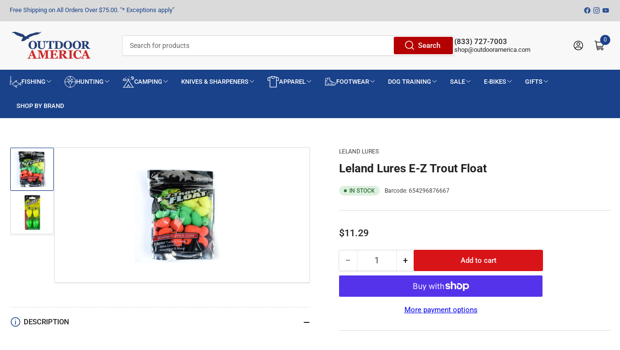

--- FILE ---
content_type: text/html; charset=utf-8
request_url: https://shop.outdooramerica.com/products/leland-lures-ez-trout-float
body_size: 80473
content:
<!doctype html>
<html class="no-js" lang="en">
<head>
	<meta charset="utf-8">

	<title>
		Leland Lures E-Z Trout Float
 &ndash; Outdoor America</title>
  
<!-- Google Tag Manager -->
<script>(function(w,d,s,l,i){w[l]=w[l]||[];w[l].push({'gtm.start':
new Date().getTime(),event:'gtm.js'});var f=d.getElementsByTagName(s)[0],
j=d.createElement(s),dl=l!='dataLayer'?'&l='+l:'';j.async=true;j.src=
'https://www.googletagmanager.com/gtm.js?id='+i+dl;f.parentNode.insertBefore(j,f);
})(window,document,'script','dataLayer','GTM-PGP9RWHH');</script>
<!-- End Google Tag Manager -->
	
		<meta name="description" content="FEATURES EASY ON AND OFF: Slot allows for easy on and easy off without cutting line or removing your lure EASY ADJUSTMENT: Adjust depth easily without removing float SMALL SIZE: Perfect size to drift small lures or bait WORKS GREAT FOR ALL SPECIES: Works great with the Trout Magnet and all other similar size lures or b">
	

	


<meta property="og:site_name" content="Outdoor America">
<meta property="og:url" content="https://shop.outdooramerica.com/products/leland-lures-ez-trout-float">
<meta property="og:title" content="Leland Lures E-Z Trout Float">
<meta property="og:type" content="product">
<meta property="og:description" content="FEATURES EASY ON AND OFF: Slot allows for easy on and easy off without cutting line or removing your lure EASY ADJUSTMENT: Adjust depth easily without removing float SMALL SIZE: Perfect size to drift small lures or bait WORKS GREAT FOR ALL SPECIES: Works great with the Trout Magnet and all other similar size lures or b"><meta property="og:image" content="http://shop.outdooramerica.com/cdn/shop/files/654296876667.webp?v=1701474866">
	<meta property="og:image:secure_url" content="https://shop.outdooramerica.com/cdn/shop/files/654296876667.webp?v=1701474866">
	<meta property="og:image:width" content="2040">
	<meta property="og:image:height" content="2040"><meta property="og:price:amount" content="11.29">
	<meta property="og:price:currency" content="USD"><meta name="twitter:card" content="summary_large_image">
<meta name="twitter:title" content="Leland Lures E-Z Trout Float">
<meta name="twitter:description" content="FEATURES EASY ON AND OFF: Slot allows for easy on and easy off without cutting line or removing your lure EASY ADJUSTMENT: Adjust depth easily without removing float SMALL SIZE: Perfect size to drift small lures or bait WORKS GREAT FOR ALL SPECIES: Works great with the Trout Magnet and all other similar size lures or b">


	<meta name="viewport" content="width=device-width, initial-scale=1">
	<link rel="canonical" href="https://shop.outdooramerica.com/products/leland-lures-ez-trout-float">

	<link rel="preconnect" href="//cdn.shopify.com" crossorigin>

	
		<link rel="preconnect" href="//fonts.shopifycdn.com" crossorigin>
	

	
	
		<link rel="preload" as="font" href="//shop.outdooramerica.com/cdn/fonts/roboto/roboto_n4.2019d890f07b1852f56ce63ba45b2db45d852cba.woff2" type="font/woff2" crossorigin>
	
	
		<link rel="preload" as="font" href="//shop.outdooramerica.com/cdn/fonts/roboto/roboto_n7.f38007a10afbbde8976c4056bfe890710d51dec2.woff2" type="font/woff2" crossorigin>
	
	
	<link rel="preconnect" href="https://fonts.googleapis.com">
	<link rel="preconnect" href="https://fonts.gstatic.com" crossorigin>
	<link href="https://fonts.googleapis.com/css2?family=Roboto+Condensed:ital,wght@0,700;1,700&display=swap" rel="stylesheet">
	



<style data-shopify>
	@font-face {
  font-family: Roboto;
  font-weight: 400;
  font-style: normal;
  font-display: swap;
  src: url("//shop.outdooramerica.com/cdn/fonts/roboto/roboto_n4.2019d890f07b1852f56ce63ba45b2db45d852cba.woff2") format("woff2"),
       url("//shop.outdooramerica.com/cdn/fonts/roboto/roboto_n4.238690e0007583582327135619c5f7971652fa9d.woff") format("woff");
}

	@font-face {
  font-family: Roboto;
  font-weight: 700;
  font-style: normal;
  font-display: swap;
  src: url("//shop.outdooramerica.com/cdn/fonts/roboto/roboto_n7.f38007a10afbbde8976c4056bfe890710d51dec2.woff2") format("woff2"),
       url("//shop.outdooramerica.com/cdn/fonts/roboto/roboto_n7.94bfdd3e80c7be00e128703d245c207769d763f9.woff") format("woff");
}

	@font-face {
  font-family: Roboto;
  font-weight: 400;
  font-style: italic;
  font-display: swap;
  src: url("//shop.outdooramerica.com/cdn/fonts/roboto/roboto_i4.57ce898ccda22ee84f49e6b57ae302250655e2d4.woff2") format("woff2"),
       url("//shop.outdooramerica.com/cdn/fonts/roboto/roboto_i4.b21f3bd061cbcb83b824ae8c7671a82587b264bf.woff") format("woff");
}

	@font-face {
  font-family: Roboto;
  font-weight: 700;
  font-style: italic;
  font-display: swap;
  src: url("//shop.outdooramerica.com/cdn/fonts/roboto/roboto_i7.7ccaf9410746f2c53340607c42c43f90a9005937.woff2") format("woff2"),
       url("//shop.outdooramerica.com/cdn/fonts/roboto/roboto_i7.49ec21cdd7148292bffea74c62c0df6e93551516.woff") format("woff");
}

	@font-face {
  font-family: Roboto;
  font-weight: 700;
  font-style: normal;
  font-display: swap;
  src: url("//shop.outdooramerica.com/cdn/fonts/roboto/roboto_n7.f38007a10afbbde8976c4056bfe890710d51dec2.woff2") format("woff2"),
       url("//shop.outdooramerica.com/cdn/fonts/roboto/roboto_n7.94bfdd3e80c7be00e128703d245c207769d763f9.woff") format("woff");
}

	@font-face {
  font-family: Roboto;
  font-weight: 700;
  font-style: normal;
  font-display: swap;
  src: url("//shop.outdooramerica.com/cdn/fonts/roboto/roboto_n7.f38007a10afbbde8976c4056bfe890710d51dec2.woff2") format("woff2"),
       url("//shop.outdooramerica.com/cdn/fonts/roboto/roboto_n7.94bfdd3e80c7be00e128703d245c207769d763f9.woff") format("woff");
}

	@font-face {
  font-family: Roboto;
  font-weight: 700;
  font-style: italic;
  font-display: swap;
  src: url("//shop.outdooramerica.com/cdn/fonts/roboto/roboto_i7.7ccaf9410746f2c53340607c42c43f90a9005937.woff2") format("woff2"),
       url("//shop.outdooramerica.com/cdn/fonts/roboto/roboto_i7.49ec21cdd7148292bffea74c62c0df6e93551516.woff") format("woff");
}

	@font-face {
  font-family: Roboto;
  font-weight: 700;
  font-style: italic;
  font-display: swap;
  src: url("//shop.outdooramerica.com/cdn/fonts/roboto/roboto_i7.7ccaf9410746f2c53340607c42c43f90a9005937.woff2") format("woff2"),
       url("//shop.outdooramerica.com/cdn/fonts/roboto/roboto_i7.49ec21cdd7148292bffea74c62c0df6e93551516.woff") format("woff");
}

@font-face {
  font-family: Roboto;
  font-weight: 500;
  font-style: normal;
  font-display: swap;
  src: url("//shop.outdooramerica.com/cdn/fonts/roboto/roboto_n5.250d51708d76acbac296b0e21ede8f81de4e37aa.woff2") format("woff2"),
       url("//shop.outdooramerica.com/cdn/fonts/roboto/roboto_n5.535e8c56f4cbbdea416167af50ab0ff1360a3949.woff") format("woff");
}

:root {
		--page-width: 146rem;
		--spacing-base-1: 2rem;

		--grid-desktop-horizontal-spacing: 20px;
		--grid-desktop-vertical-spacing: 20px;
		--grid-mobile-horizontal-spacing: 15px;
		--grid-mobile-vertical-spacing: 15px;

		--border-radius-base: 2px;
		--buttons-radius: 2px;
		--inputs-radius: 2px;
		--inputs-border-width: 1px;
		--inputs-border-opacity: .2;

		--color-base-white: #fff;
		--color-product-review-star: #ffc700;
		--color-base-text: 61, 61, 61;
		--color-base-text-alt: 35, 35, 35;
		--color-base-border: 218, 218, 218;
		--color-base-background-1: 255, 255, 255;
		--color-base-background-2: 248, 248, 248;
		--color-base-accent-1: 26, 66, 138;
		--color-base-accent-1-text: 255, 255, 255;
		--color-base-accent-2: 26, 66, 138;
		--color-base-accent-2-text: 248, 248, 248;
		--color-base-accent-3: 218, 218, 218;
		--color-base-accent-3-text: 26, 66, 138;

		
		--color-buttons-primary-background: 180, 0, 0;
		
		
		--color-buttons-primary-text: 255, 255, 255;
		
		
		--color-buttons-secondary-background: 217, 20, 24;
		
		
		--color-buttons-secondary-text: 255, 255, 255;
		

		--color-sale: rgba(225, 37, 29, 1.0);
		--color-sale-background: #f6bdba;
		--color-error: rgba(146, 44, 44, 1.0);
		--color-error-background: #f7e5e5;
		--color-success: rgba(51, 114, 57, 1.0);
		--color-success-background: #ddf0df;
		--color-warning: rgba(189, 107, 27, 1.0);
		--color-warning-background: #f8e1cb;
		--color-preorder: rgba(11, 108, 255, 1.0);
		--color-preorder-background: #d2e4ff;

		--font-body-family: Roboto, sans-serif;
		--font-body-style: normal;
		--font-body-weight: 400;
		--font-bolder-weight: 500;

		--font-heading-family: Roboto, sans-serif;
		--font-heading-style: normal;
		--font-heading-weight: 700;

		--font-body-scale: 1.0;
		--font-heading-scale: 1.0;

		--font-buttons-family: Roboto,sans-serif;
	}
</style>


	<link href="//shop.outdooramerica.com/cdn/shop/t/18/assets/base.css?v=181921974693458932291736331569" rel="stylesheet" type="text/css" media="all" />

	<script src="//shop.outdooramerica.com/cdn/shop/t/18/assets/pubsub.js?v=70720523140183578841736331569" defer="defer"></script>
	<script src="//shop.outdooramerica.com/cdn/shop/t/18/assets/scripts.js?v=2870069444182873861736331569" defer="defer"></script>

	
		<link rel="icon" type="image/png" href="//shop.outdooramerica.com/cdn/shop/files/favicon.png?crop=center&height=32&v=1653526283&width=32">
	

	<script>window.performance && window.performance.mark && window.performance.mark('shopify.content_for_header.start');</script><meta name="facebook-domain-verification" content="h4nur2e53hcvgtktogzp0zxebdq8md">
<meta name="google-site-verification" content="_4T7yswvA6UwJ90STZlYi6TemWLR779Fp0bmzzdb8qo">
<meta id="shopify-digital-wallet" name="shopify-digital-wallet" content="/57636290604/digital_wallets/dialog">
<meta name="shopify-checkout-api-token" content="babc389ea77f408ac58e5e8a0b3f96b8">
<link rel="alternate" type="application/json+oembed" href="https://shop.outdooramerica.com/products/leland-lures-ez-trout-float.oembed">
<script async="async" src="/checkouts/internal/preloads.js?locale=en-US"></script>
<link rel="preconnect" href="https://shop.app" crossorigin="anonymous">
<script async="async" src="https://shop.app/checkouts/internal/preloads.js?locale=en-US&shop_id=57636290604" crossorigin="anonymous"></script>
<script id="apple-pay-shop-capabilities" type="application/json">{"shopId":57636290604,"countryCode":"US","currencyCode":"USD","merchantCapabilities":["supports3DS"],"merchantId":"gid:\/\/shopify\/Shop\/57636290604","merchantName":"Outdoor America","requiredBillingContactFields":["postalAddress","email","phone"],"requiredShippingContactFields":["postalAddress","email","phone"],"shippingType":"shipping","supportedNetworks":["visa","masterCard","amex","discover","elo","jcb"],"total":{"type":"pending","label":"Outdoor America","amount":"1.00"},"shopifyPaymentsEnabled":true,"supportsSubscriptions":true}</script>
<script id="shopify-features" type="application/json">{"accessToken":"babc389ea77f408ac58e5e8a0b3f96b8","betas":["rich-media-storefront-analytics"],"domain":"shop.outdooramerica.com","predictiveSearch":true,"shopId":57636290604,"locale":"en"}</script>
<script>var Shopify = Shopify || {};
Shopify.shop = "outdoor-america-store.myshopify.com";
Shopify.locale = "en";
Shopify.currency = {"active":"USD","rate":"1.0"};
Shopify.country = "US";
Shopify.theme = {"name":"NSS | Cart \u0026 Checkout Optimizations | 1.0","id":137711976492,"schema_name":"Athens","schema_version":"1.9.2","theme_store_id":null,"role":"main"};
Shopify.theme.handle = "null";
Shopify.theme.style = {"id":null,"handle":null};
Shopify.cdnHost = "shop.outdooramerica.com/cdn";
Shopify.routes = Shopify.routes || {};
Shopify.routes.root = "/";</script>
<script type="module">!function(o){(o.Shopify=o.Shopify||{}).modules=!0}(window);</script>
<script>!function(o){function n(){var o=[];function n(){o.push(Array.prototype.slice.apply(arguments))}return n.q=o,n}var t=o.Shopify=o.Shopify||{};t.loadFeatures=n(),t.autoloadFeatures=n()}(window);</script>
<script>
  window.ShopifyPay = window.ShopifyPay || {};
  window.ShopifyPay.apiHost = "shop.app\/pay";
  window.ShopifyPay.redirectState = null;
</script>
<script id="shop-js-analytics" type="application/json">{"pageType":"product"}</script>
<script defer="defer" async type="module" src="//shop.outdooramerica.com/cdn/shopifycloud/shop-js/modules/v2/client.init-shop-cart-sync_C5BV16lS.en.esm.js"></script>
<script defer="defer" async type="module" src="//shop.outdooramerica.com/cdn/shopifycloud/shop-js/modules/v2/chunk.common_CygWptCX.esm.js"></script>
<script type="module">
  await import("//shop.outdooramerica.com/cdn/shopifycloud/shop-js/modules/v2/client.init-shop-cart-sync_C5BV16lS.en.esm.js");
await import("//shop.outdooramerica.com/cdn/shopifycloud/shop-js/modules/v2/chunk.common_CygWptCX.esm.js");

  window.Shopify.SignInWithShop?.initShopCartSync?.({"fedCMEnabled":true,"windoidEnabled":true});

</script>
<script>
  window.Shopify = window.Shopify || {};
  if (!window.Shopify.featureAssets) window.Shopify.featureAssets = {};
  window.Shopify.featureAssets['shop-js'] = {"shop-cart-sync":["modules/v2/client.shop-cart-sync_ZFArdW7E.en.esm.js","modules/v2/chunk.common_CygWptCX.esm.js"],"init-fed-cm":["modules/v2/client.init-fed-cm_CmiC4vf6.en.esm.js","modules/v2/chunk.common_CygWptCX.esm.js"],"shop-button":["modules/v2/client.shop-button_tlx5R9nI.en.esm.js","modules/v2/chunk.common_CygWptCX.esm.js"],"shop-cash-offers":["modules/v2/client.shop-cash-offers_DOA2yAJr.en.esm.js","modules/v2/chunk.common_CygWptCX.esm.js","modules/v2/chunk.modal_D71HUcav.esm.js"],"init-windoid":["modules/v2/client.init-windoid_sURxWdc1.en.esm.js","modules/v2/chunk.common_CygWptCX.esm.js"],"shop-toast-manager":["modules/v2/client.shop-toast-manager_ClPi3nE9.en.esm.js","modules/v2/chunk.common_CygWptCX.esm.js"],"init-shop-email-lookup-coordinator":["modules/v2/client.init-shop-email-lookup-coordinator_B8hsDcYM.en.esm.js","modules/v2/chunk.common_CygWptCX.esm.js"],"init-shop-cart-sync":["modules/v2/client.init-shop-cart-sync_C5BV16lS.en.esm.js","modules/v2/chunk.common_CygWptCX.esm.js"],"avatar":["modules/v2/client.avatar_BTnouDA3.en.esm.js"],"pay-button":["modules/v2/client.pay-button_FdsNuTd3.en.esm.js","modules/v2/chunk.common_CygWptCX.esm.js"],"init-customer-accounts":["modules/v2/client.init-customer-accounts_DxDtT_ad.en.esm.js","modules/v2/client.shop-login-button_C5VAVYt1.en.esm.js","modules/v2/chunk.common_CygWptCX.esm.js","modules/v2/chunk.modal_D71HUcav.esm.js"],"init-shop-for-new-customer-accounts":["modules/v2/client.init-shop-for-new-customer-accounts_ChsxoAhi.en.esm.js","modules/v2/client.shop-login-button_C5VAVYt1.en.esm.js","modules/v2/chunk.common_CygWptCX.esm.js","modules/v2/chunk.modal_D71HUcav.esm.js"],"shop-login-button":["modules/v2/client.shop-login-button_C5VAVYt1.en.esm.js","modules/v2/chunk.common_CygWptCX.esm.js","modules/v2/chunk.modal_D71HUcav.esm.js"],"init-customer-accounts-sign-up":["modules/v2/client.init-customer-accounts-sign-up_CPSyQ0Tj.en.esm.js","modules/v2/client.shop-login-button_C5VAVYt1.en.esm.js","modules/v2/chunk.common_CygWptCX.esm.js","modules/v2/chunk.modal_D71HUcav.esm.js"],"shop-follow-button":["modules/v2/client.shop-follow-button_Cva4Ekp9.en.esm.js","modules/v2/chunk.common_CygWptCX.esm.js","modules/v2/chunk.modal_D71HUcav.esm.js"],"checkout-modal":["modules/v2/client.checkout-modal_BPM8l0SH.en.esm.js","modules/v2/chunk.common_CygWptCX.esm.js","modules/v2/chunk.modal_D71HUcav.esm.js"],"lead-capture":["modules/v2/client.lead-capture_Bi8yE_yS.en.esm.js","modules/v2/chunk.common_CygWptCX.esm.js","modules/v2/chunk.modal_D71HUcav.esm.js"],"shop-login":["modules/v2/client.shop-login_D6lNrXab.en.esm.js","modules/v2/chunk.common_CygWptCX.esm.js","modules/v2/chunk.modal_D71HUcav.esm.js"],"payment-terms":["modules/v2/client.payment-terms_CZxnsJam.en.esm.js","modules/v2/chunk.common_CygWptCX.esm.js","modules/v2/chunk.modal_D71HUcav.esm.js"]};
</script>
<script>(function() {
  var isLoaded = false;
  function asyncLoad() {
    if (isLoaded) return;
    isLoaded = true;
    var urls = ["https:\/\/chimpstatic.com\/mcjs-connected\/js\/users\/9aa650c909d57a6b4b68bbfb8\/73dc604b8310a87bbd8d9262b.js?shop=outdoor-america-store.myshopify.com"];
    for (var i = 0; i < urls.length; i++) {
      var s = document.createElement('script');
      s.type = 'text/javascript';
      s.async = true;
      s.src = urls[i];
      var x = document.getElementsByTagName('script')[0];
      x.parentNode.insertBefore(s, x);
    }
  };
  if(window.attachEvent) {
    window.attachEvent('onload', asyncLoad);
  } else {
    window.addEventListener('load', asyncLoad, false);
  }
})();</script>
<script id="__st">var __st={"a":57636290604,"offset":-18000,"reqid":"565dea2d-fbe7-4bd9-9220-7c8d16bd2494-1768717388","pageurl":"shop.outdooramerica.com\/products\/leland-lures-ez-trout-float","u":"d20d12689402","p":"product","rtyp":"product","rid":7147623022636};</script>
<script>window.ShopifyPaypalV4VisibilityTracking = true;</script>
<script id="captcha-bootstrap">!function(){'use strict';const t='contact',e='account',n='new_comment',o=[[t,t],['blogs',n],['comments',n],[t,'customer']],c=[[e,'customer_login'],[e,'guest_login'],[e,'recover_customer_password'],[e,'create_customer']],r=t=>t.map((([t,e])=>`form[action*='/${t}']:not([data-nocaptcha='true']) input[name='form_type'][value='${e}']`)).join(','),a=t=>()=>t?[...document.querySelectorAll(t)].map((t=>t.form)):[];function s(){const t=[...o],e=r(t);return a(e)}const i='password',u='form_key',d=['recaptcha-v3-token','g-recaptcha-response','h-captcha-response',i],f=()=>{try{return window.sessionStorage}catch{return}},m='__shopify_v',_=t=>t.elements[u];function p(t,e,n=!1){try{const o=window.sessionStorage,c=JSON.parse(o.getItem(e)),{data:r}=function(t){const{data:e,action:n}=t;return t[m]||n?{data:e,action:n}:{data:t,action:n}}(c);for(const[e,n]of Object.entries(r))t.elements[e]&&(t.elements[e].value=n);n&&o.removeItem(e)}catch(o){console.error('form repopulation failed',{error:o})}}const l='form_type',E='cptcha';function T(t){t.dataset[E]=!0}const w=window,h=w.document,L='Shopify',v='ce_forms',y='captcha';let A=!1;((t,e)=>{const n=(g='f06e6c50-85a8-45c8-87d0-21a2b65856fe',I='https://cdn.shopify.com/shopifycloud/storefront-forms-hcaptcha/ce_storefront_forms_captcha_hcaptcha.v1.5.2.iife.js',D={infoText:'Protected by hCaptcha',privacyText:'Privacy',termsText:'Terms'},(t,e,n)=>{const o=w[L][v],c=o.bindForm;if(c)return c(t,g,e,D).then(n);var r;o.q.push([[t,g,e,D],n]),r=I,A||(h.body.append(Object.assign(h.createElement('script'),{id:'captcha-provider',async:!0,src:r})),A=!0)});var g,I,D;w[L]=w[L]||{},w[L][v]=w[L][v]||{},w[L][v].q=[],w[L][y]=w[L][y]||{},w[L][y].protect=function(t,e){n(t,void 0,e),T(t)},Object.freeze(w[L][y]),function(t,e,n,w,h,L){const[v,y,A,g]=function(t,e,n){const i=e?o:[],u=t?c:[],d=[...i,...u],f=r(d),m=r(i),_=r(d.filter((([t,e])=>n.includes(e))));return[a(f),a(m),a(_),s()]}(w,h,L),I=t=>{const e=t.target;return e instanceof HTMLFormElement?e:e&&e.form},D=t=>v().includes(t);t.addEventListener('submit',(t=>{const e=I(t);if(!e)return;const n=D(e)&&!e.dataset.hcaptchaBound&&!e.dataset.recaptchaBound,o=_(e),c=g().includes(e)&&(!o||!o.value);(n||c)&&t.preventDefault(),c&&!n&&(function(t){try{if(!f())return;!function(t){const e=f();if(!e)return;const n=_(t);if(!n)return;const o=n.value;o&&e.removeItem(o)}(t);const e=Array.from(Array(32),(()=>Math.random().toString(36)[2])).join('');!function(t,e){_(t)||t.append(Object.assign(document.createElement('input'),{type:'hidden',name:u})),t.elements[u].value=e}(t,e),function(t,e){const n=f();if(!n)return;const o=[...t.querySelectorAll(`input[type='${i}']`)].map((({name:t})=>t)),c=[...d,...o],r={};for(const[a,s]of new FormData(t).entries())c.includes(a)||(r[a]=s);n.setItem(e,JSON.stringify({[m]:1,action:t.action,data:r}))}(t,e)}catch(e){console.error('failed to persist form',e)}}(e),e.submit())}));const S=(t,e)=>{t&&!t.dataset[E]&&(n(t,e.some((e=>e===t))),T(t))};for(const o of['focusin','change'])t.addEventListener(o,(t=>{const e=I(t);D(e)&&S(e,y())}));const B=e.get('form_key'),M=e.get(l),P=B&&M;t.addEventListener('DOMContentLoaded',(()=>{const t=y();if(P)for(const e of t)e.elements[l].value===M&&p(e,B);[...new Set([...A(),...v().filter((t=>'true'===t.dataset.shopifyCaptcha))])].forEach((e=>S(e,t)))}))}(h,new URLSearchParams(w.location.search),n,t,e,['guest_login'])})(!0,!0)}();</script>
<script integrity="sha256-4kQ18oKyAcykRKYeNunJcIwy7WH5gtpwJnB7kiuLZ1E=" data-source-attribution="shopify.loadfeatures" defer="defer" src="//shop.outdooramerica.com/cdn/shopifycloud/storefront/assets/storefront/load_feature-a0a9edcb.js" crossorigin="anonymous"></script>
<script crossorigin="anonymous" defer="defer" src="//shop.outdooramerica.com/cdn/shopifycloud/storefront/assets/shopify_pay/storefront-65b4c6d7.js?v=20250812"></script>
<script data-source-attribution="shopify.dynamic_checkout.dynamic.init">var Shopify=Shopify||{};Shopify.PaymentButton=Shopify.PaymentButton||{isStorefrontPortableWallets:!0,init:function(){window.Shopify.PaymentButton.init=function(){};var t=document.createElement("script");t.src="https://shop.outdooramerica.com/cdn/shopifycloud/portable-wallets/latest/portable-wallets.en.js",t.type="module",document.head.appendChild(t)}};
</script>
<script data-source-attribution="shopify.dynamic_checkout.buyer_consent">
  function portableWalletsHideBuyerConsent(e){var t=document.getElementById("shopify-buyer-consent"),n=document.getElementById("shopify-subscription-policy-button");t&&n&&(t.classList.add("hidden"),t.setAttribute("aria-hidden","true"),n.removeEventListener("click",e))}function portableWalletsShowBuyerConsent(e){var t=document.getElementById("shopify-buyer-consent"),n=document.getElementById("shopify-subscription-policy-button");t&&n&&(t.classList.remove("hidden"),t.removeAttribute("aria-hidden"),n.addEventListener("click",e))}window.Shopify?.PaymentButton&&(window.Shopify.PaymentButton.hideBuyerConsent=portableWalletsHideBuyerConsent,window.Shopify.PaymentButton.showBuyerConsent=portableWalletsShowBuyerConsent);
</script>
<script>
  function portableWalletsCleanup(e){e&&e.src&&console.error("Failed to load portable wallets script "+e.src);var t=document.querySelectorAll("shopify-accelerated-checkout .shopify-payment-button__skeleton, shopify-accelerated-checkout-cart .wallet-cart-button__skeleton"),e=document.getElementById("shopify-buyer-consent");for(let e=0;e<t.length;e++)t[e].remove();e&&e.remove()}function portableWalletsNotLoadedAsModule(e){e instanceof ErrorEvent&&"string"==typeof e.message&&e.message.includes("import.meta")&&"string"==typeof e.filename&&e.filename.includes("portable-wallets")&&(window.removeEventListener("error",portableWalletsNotLoadedAsModule),window.Shopify.PaymentButton.failedToLoad=e,"loading"===document.readyState?document.addEventListener("DOMContentLoaded",window.Shopify.PaymentButton.init):window.Shopify.PaymentButton.init())}window.addEventListener("error",portableWalletsNotLoadedAsModule);
</script>

<script type="module" src="https://shop.outdooramerica.com/cdn/shopifycloud/portable-wallets/latest/portable-wallets.en.js" onError="portableWalletsCleanup(this)" crossorigin="anonymous"></script>
<script nomodule>
  document.addEventListener("DOMContentLoaded", portableWalletsCleanup);
</script>

<link id="shopify-accelerated-checkout-styles" rel="stylesheet" media="screen" href="https://shop.outdooramerica.com/cdn/shopifycloud/portable-wallets/latest/accelerated-checkout-backwards-compat.css" crossorigin="anonymous">
<style id="shopify-accelerated-checkout-cart">
        #shopify-buyer-consent {
  margin-top: 1em;
  display: inline-block;
  width: 100%;
}

#shopify-buyer-consent.hidden {
  display: none;
}

#shopify-subscription-policy-button {
  background: none;
  border: none;
  padding: 0;
  text-decoration: underline;
  font-size: inherit;
  cursor: pointer;
}

#shopify-subscription-policy-button::before {
  box-shadow: none;
}

      </style>

<script>window.performance && window.performance.mark && window.performance.mark('shopify.content_for_header.end');</script>

	<script>
		document.documentElement.className = document.documentElement.className.replace('no-js', 'js');
		if (Shopify.designMode) {
			document.documentElement.classList.add('shopify-design-mode');
		}
	</script><script type="text/javascript">
    (function(c,l,a,r,i,t,y){
        c[a]=c[a]||function(){(c[a].q=c[a].q||[]).push(arguments)};
        t=l.createElement(r);t.async=1;t.src="https://www.clarity.ms/tag/"+i;
        y=l.getElementsByTagName(r)[0];y.parentNode.insertBefore(t,y);
    })(window, document, "clarity", "script", "k9p1xcp4zr");
</script>

	<link href="//shop.outdooramerica.com/cdn/shop/t/18/assets/rebuy-override.css?v=126215230459192273281736766163" rel="stylesheet" type="text/css" media="all" />
  <script type="text/javascript">
    (function(c,l,a,r,i,t,y){
        c[a]=c[a]||function(){(c[a].q=c[a].q||[]).push(arguments)};
        t=l.createElement(r);t.async=1;t.src="https://www.clarity.ms/tag/"+i;
        y=l.getElementsByTagName(r)[0];y.parentNode.insertBefore(t,y);
    })(window, document, "clarity", "script", "qi9btlbfgl");
</script>
  
<script src="//shop.outdooramerica.com/cdn/shop/t/18/assets/datalayer-tracking.js?v=175362810439820621391748344413" defer></script>
<!-- BEGIN MerchantWidget Code -->
<script id='merchantWidgetScript'
        src="https://www.gstatic.com/shopping/merchant/merchantwidget.js"
        defer>
</script>
<script type="text/javascript">
  merchantWidgetScript.addEventListener('load', function () {
    merchantwidget.start({
     position: 'RIGHT_BOTTOM'
   });
  });
</script>
<!-- END MerchantWidget Code -->
<!-- BEGIN app block: shopify://apps/proto-ai-commerce/blocks/proto-ai-header-funtions/e80258d5-cb5a-4ba8-9b5f-6d5ae64fba66 -->

<script defer="defer" src="https://scripts-commerce.proto.ai/production/commerce-common-files/proto-ai-common-scripts-min.js"></script>

<script>
  /* *********************** */
// Set Cookie
// Description: Creates a cookie in the browser
// Parameters:
// @cname - Name of the cookie
// @cvalue - Value of the cookie
//
// Shopify has a different implementation of this due to cookie policies

/* *********************** */
  function protoAIsetCookie(cname, cvalue) {
    if (!window.Shopify.customerPrivacy || window.Shopify.customerPrivacy.userCanBeTracked()) {
      document.cookie = cname + "=" + cvalue + ";path=/";
    }
  }

/* *********************** */
// currentPageIsHomePage
// Description: returns true if the current page is home page

/* *********************** */
  function currentPageIsHomePage() {
    return "product" == "index";
  }

/* *********************** */
// currentPageIsProductPage
// Description: returns true if the current page is product page

/* *********************** */
  function currentPageIsProductPage() {
    return "product" == "product";
  }

/* *********************** */
// currentPageIsCartPage
// Description: returns true if the current page is cart page

/* *********************** */
  function currentPageIsCartPage() {
    return "product" == "cart";
  }

/* *********************** */
// currentPageIsCollectionsPage
// Description: returns true if the current page is collection page

/* *********************** */
  function currentPageIsCollectionsPage() {
    return "product" == "collection";
  }

/* *********************** */
// currentPageIsBlogsPage
// Description: returns true if the current page is blogs page

/* *********************** */
  function currentPageIsBlogsPage() {
    return "product" == "article";
  }

/* *********************** */
// protoAIGetShopifyCartCurrency
// Description: Returns the currency from the Shopify cart. Remember a visitor can change the currency when navigating a store.
/* *********************** */
  function protoAIGetShopifyCartCurrency() {
    return "USD"; // i.e.: USD, EUR
  }

/* *********************** */
// protoAISetCartCurrency
// Description: Sets the currency from the Shopify cart in local storage.
/* *********************** */
  function protoAISetCartCurrency(newCurrency) {
    protoAISetVariable('proto_ai_currency_iso_code', newCurrency); // i.e.: USD, EUR
  }

/* *********************** */
// protoAIGetCartCurrency
//
// Description: Returns the currency we have in local storage. We have previously taken it from the Shopify cart at the moment of creating the cart.
//              Remember a visitor can change the currency when navigating a store.
/* *********************** */
  function protoAIGetCartCurrency() {
    return protoAIGetVariable("proto_ai_currency_iso_code"); // i.e.: USD, EUR
  }
</script>

<!-- BEGIN app snippet: proto-ai-initial-load --><script>
  function displayProtoRecommendationsCall(attempt = 0) {
    if (attempt < 300) {
      if (protoAIVisitorAuthorized()) {
        displayProtoAIRecommendationsForGridWidget();
        protoAIInitialLoad__recommendationsSidebarWidget();
      } else {
        setTimeout(function() {
          displayProtoRecommendationsCall(attempt + 1)
        }, 250);
      }
    }
  }

  function protoAIShopifyInitialLoading() {
    displayProtoRecommendationsCall();
    protoAICheckCurrencyChanged();

    // The cart token verification is now deprecated, since we don't rely on this anymore.
    // protoAICartTokenVerification();

    protoAIonClick();
  }

  function protoAICheckCurrencyChanged() {
    var localStorageCurrency = protoAIGetCartCurrency(); // currency we have set in local storage
    var shopifyCurrency = protoAIGetShopifyCartCurrency(); // currency Shopify has set in the Shopify cart

    if (localStorageCurrency != shopifyCurrency) {
      // Deprecated
      // updateShopifyCartCurrency(shopifyCurrency); // Updates the currency on our Redis record to match the currency in the Shopify cart
      protoAISetCartCurrency(shopifyCurrency) // Sets the currency from the Shopify cart in local storage.
    }
  }

  // This function is to set local storage variables from the storefront, according to ProtoAI Commerce app requirements.
  // Authorized customers can use this function to set local variables for us.
  // Optional tag names are restricted by Proto AI Commerce app.
  // Each store platform should have it's own implementation of this function.
  function protoAISetOptionalTag(tagName, tagValue) {
    var setTagFunction = function() {
      protoAISetVariable(tagName, tagValue);
      // Deprecated
      // updateShopifyCartVisitId();
    };

    if (!protoAIOptionalTagNames.includes(tagName)) {
      return "The tag name provided is wrong, please contact support.";
    }

    protoAIAuthorizeVisitor(setTagFunction, "shopify");
  }

  function protoAIInitialLoad() {
    window.Shopify.loadFeatures([
      {
        name: 'consent-tracking-api',
        version: '0.1'
      }
    ], error => {
      if (error) {
        throw error; // or no-op if you don't care about raising
      }protoAIAuthorizeVisitor(protoAIShopifyInitialLoading);
    },);
  }

  function protoAIInitialLoad__recommendationsDrawerWidget() {
    var drawerContainer = document.getElementById("proto-ai-recs-drawer-container");

    if (drawerContainer !== null) {
      document.getElementById("proto-ai-recs-drawer-open-button").style.display = "none";
      protoAIAuthorizeVisitor(protoAIRecommendationsDrawer__initializer);
    }
  }

  function protoAIInitialLoad__recommendationsBannerWidget() {
    protoAIAuthorizeVisitor(displayProtoAIRecommendationsForBannerWidget, "shopify");
  }

  function protoAIInitialLoad__recommendationsVerticalWidget() {
    protoAIAuthorizeVisitor(displayProtoAIRecommendationsForVerticalWidget, "shopify");
  }

  function protoAIInitialLoad__recommendationsCardWidget() {
    protoAIRecommendationsCardWidget__initializer();
  }
</script><!-- END app snippet -->

<style type="text/css">
  .lazyload__image-wrapper {
    overflow: hidden;
  }
  
</style>

<div id="proto-ai-sidebar-customizations" style="display:none;"
    data-sidebar-position-class="proto-ai-sidebar-right"

    data-display-heading-on-widget="true"
    data-widget-heading-text="Recommendations"

    data-sidebar-background-color="#FFFFFF"
    data-sidebar-text-color="#000000"

    data-open-btn-text="Recommendations"
    data-open-btn-text-color="#FFFFFF"
    data-open-btn-background-color="#FF4420"

    data-close-btn-text-color="#FFFFFF"
    data-close-btn-background-color="#FF4420"

    data-display-add-to-cart-btn="false"
    data-add-to-cart-btn-background-color="#FF4420"
    data-add-to-cart-btn-text-color="#FFFFFF"

    data-currency-symbol="$"
    data-currency-iso-code="USD">
  </div><!-- END app block --><!-- BEGIN app block: shopify://apps/wiser-ai-upsell-cross-sell/blocks/wiser-cart-drawer-block/3f966edc-9a4a-465c-a4df-436d2a39160d --><!-- BEGIN app snippet: wiserMnyFrmt --><script>
  var ShopifyWsObj = {};
  
    ShopifyWsObj.wsMnyFrmt = '${{amount}}';
  

  
  
  ShopifyWsObj.wsGetMnyFrmt = function (wsCents, wsfrmt) {
    if (typeof wsCents == 'string') {
      wsCents = wsCents.replace('.', '');
    }
    var wsValue = '';
    var wsPlcHldrRgx = /\{\{\s*(\w+)\s*\}\}/;
    var wsFrmtString = wsfrmt || this.wsMnyFrmt;
    function defaultOption(wsOpt, wsDef) {
      return typeof wsOpt == 'undefined' ? wsDef : wsOpt;
    }
    function formatWithDelimiters(wsNumber, wsPrecision, wsThousands, wsDecimal) {
      wsPrecision = defaultOption(wsPrecision, 2);
      wsThousands = defaultOption(wsThousands, ',');
      wsDecimal = defaultOption(wsDecimal, '.');
      if (isNaN(wsNumber) || wsNumber == null) {
        return 0;
      }
      wsNumber = (wsNumber / 100.0).toFixed(wsPrecision);
      var wsParts = wsNumber.split('.'),
        wsDollars = wsParts[0].replace(/(\d)(?=(\d\d\d)+(?!\d))/g, '$1' + wsThousands),
        wsCents = wsParts[1] ? wsDecimal + wsParts[1] : '';
      return wsDollars + wsCents;
    }
    switch (wsFrmtString.match(wsPlcHldrRgx)[1]) {
      case 'amount':
        wsValue = formatWithDelimiters(wsCents, 2);
        break;
      case 'amount_no_decimals':
        wsValue = formatWithDelimiters(wsCents, 0);
        break;
      case 'amount_with_comma_separator':
        wsValue = formatWithDelimiters(wsCents, 2, '.', ',');
        break;
      case 'amount_no_decimals_with_comma_separator':
        wsValue = formatWithDelimiters(wsCents, 0, '.', ',');
        break;
    }
    return wsFrmtString.replace(wsPlcHldrRgx, wsValue);
  };
</script>
<!-- END app snippet -->



  <link href="//cdn.shopify.com/extensions/019bc824-8c85-76b3-91bc-f37f76066163/wiser-ai-upsell-cross-sell-1644/assets/ws_cart_drawer.css" rel="stylesheet" type="text/css" media="all" />
  <script
    async
    src="https://wiser.expertvillagemedia.com/assets/js/wiser_cart_drawer.js?version=0118012308&shop=outdoor-america-store.myshopify.com"
    ws-data-shop-id="57636290604"
    ws-data-template="product"
    ws-cart-locale="en"
    ws-theme-version="2.0"
  ></script>

<!-- END app block --><!-- BEGIN app block: shopify://apps/convert-experiences/blocks/convert-tracking/2eacdd19-b384-4180-b32c-b323a6d9e27e -->
  
  <script
    type='text/javascript'
  >
    var _conv_page_type = "product";
    var _conv_category_id = "";
    var _conv_category_name = null;
    var _conv_product_id = 7147623022636;
    var _conv_product_sku = "LL87666";
    var _conv_product_variant_id = 41445682708524;
    var _conv_product_name = "Leland Lures E-Z Trout Float";
    var _conv_product_price = "1.99";
    var _conv_customer_id = "";
    var _conv_custom_v1 = "April25FishSale";
    var _conv_custom_v2 = null;
    var _conv_custom_v3 = "0";
    var _conv_custom_v4 = "0.00";
    
    // Advanced matching: Collections and Tags (for pricing rules)
    var _conv_product_handle = "leland-lures-ez-trout-float";
    var _conv_product_collections = ["fishing","fishing-accessories","bobbers-floats","fishing-sale","leland","non-sale-items"];
    var _conv_product_tags = ["April25FishSale","Bobber Stops","February25Update","Fishing","Fishing Accessories","Fishing Bobbers \u0026 Floats","July2024Promo","Nov2024Promo"];
    
    // Build product data map for products on this page (for related products, collection pages, etc.)
    var _conv_products_data = {};
    
    
      // Product page: Add main product to map
      _conv_products_data["leland-lures-ez-trout-float"] = {
        handle: "leland-lures-ez-trout-float",
        collections: ["fishing","fishing-accessories","bobbers-floats","fishing-sale","leland","non-sale-items"],
        tags: ["April25FishSale","Bobber Stops","February25Update","Fishing","Fishing Accessories","Fishing Bobbers \u0026 Floats","July2024Promo","Nov2024Promo"],
        id: 7147623022636,
        title: "Leland Lures E-Z Trout Float"
      };

      // Store product ID for recommendations fetching
      var _conv_product_id_for_recommendations = 7147623022636;
    

    (function () {
      // ============================================================================
      // SHARED LOGGER UTILITY
      // ============================================================================
      /**
       * Shared Logger Utility for Convert Theme Extension
       *
       * Provides consistent logging interface across all Convert Shopify extensions.
       * Supports badge styling, timestamps, and emoji prefixes - matches backend logger.
       */
      const createLogger = (function() {
        const LogLevel = {TRACE: 0, DEBUG: 1, INFO: 2, WARN: 3, ERROR: 4, SILENT: 5};
        const LogMethod = {LOG: "log", TRACE: "trace", DEBUG: "debug", INFO: "info", WARN: "warn", ERROR: "error"};
        const LOG_EMOJIS = {debug: "🔵", info: "🟢", warn: "⚠️", error: "🔴"};
        const LOG_LEVEL_METHODS = {};
        LOG_LEVEL_METHODS[LogLevel.TRACE] = ["trace", "debug", "info", "warn", "error", "log"];
        LOG_LEVEL_METHODS[LogLevel.DEBUG] = ["debug", "info", "warn", "error", "log"];
        LOG_LEVEL_METHODS[LogLevel.INFO] = ["info", "warn", "error", "log"];
        LOG_LEVEL_METHODS[LogLevel.WARN] = ["warn", "error"];
        LOG_LEVEL_METHODS[LogLevel.ERROR] = ["error"];
        LOG_LEVEL_METHODS[LogLevel.SILENT] = [];
        function getLogLevelFromURL() {
          try {
            var levelParam = null;
            // Check localStorage first (persists across pages)
            if (typeof localStorage !== "undefined") {
              levelParam = localStorage.getItem("convert_log_level");
            }
            // Check URL hash (not stripped by Shopify)
            if (window.location.hash && window.location.hash.includes("convert_log_level")) {
              var hashParams = new URLSearchParams(window.location.hash.substring(1));
              var hashLevel = hashParams.get("convert_log_level");
              if (hashLevel) {
                levelParam = hashLevel;
                // Save to localStorage for persistence
                if (typeof localStorage !== "undefined") {
                  localStorage.setItem("convert_log_level", hashLevel);
                }
              }
            }
            if (levelParam) {
              var lowerLevel = levelParam.toLowerCase();
              if (lowerLevel === LogMethod.TRACE) return LogLevel.TRACE;
              if (lowerLevel === LogMethod.DEBUG) return LogLevel.DEBUG;
              if (lowerLevel === LogMethod.INFO) return LogLevel.INFO;
              if (lowerLevel === LogMethod.WARN) return LogLevel.WARN;
              if (lowerLevel === LogMethod.ERROR) return LogLevel.ERROR;
            }
          } catch (e) {}
          return LogLevel.INFO;
        }
        const BADGE_STYLES = ["color: #992ae3", "background: rgba(153,42,227,0.2)", "border: 1px solid #992ae3", "border-radius: 4px", "padding: 2px 4px", "margin-right: 4px"].join(";");
        const TIME_STYLES = "color: #788797";
        const startTime = performance.now();
        return function(prefix) {
          prefix = prefix || "Convert Theme";
          var currentLevel = getLogLevelFromURL();
          var allowedMethods = LOG_LEVEL_METHODS[currentLevel] || LOG_LEVEL_METHODS[LogLevel.INFO];
          const log = function(level, method, message) {
            if (allowedMethods.indexOf(method) === -1) return;
            const emoji = LOG_EMOJIS[level];
            const args = Array.prototype.slice.call(arguments, 3);
            const elapsed = ((performance.now() - startTime) / 1000).toFixed(3);
            const paddedTime = ("000000" + elapsed).slice(-6);
            const fullMessage = "%c" + prefix + "%c[" + paddedTime + " sec] " + emoji + " " + message;
            switch (level) {
              case "debug": console.debug.apply(console, [fullMessage, BADGE_STYLES, TIME_STYLES].concat(args)); break;
              case "info": console.log.apply(console, [fullMessage, BADGE_STYLES, TIME_STYLES].concat(args)); break;
              case "warn": console.warn.apply(console, [fullMessage, BADGE_STYLES, TIME_STYLES].concat(args)); break;
              case "error": console.error.apply(console, [fullMessage, BADGE_STYLES, TIME_STYLES].concat(args)); break;
            }
          };
          return {
            level: currentLevel,
            setLevel: function(level) {
              if (typeof level === "string") {
                var lowerLevel = level.toLowerCase();
                if (lowerLevel === LogMethod.TRACE) currentLevel = LogLevel.TRACE;
                else if (lowerLevel === LogMethod.DEBUG) currentLevel = LogLevel.DEBUG;
                else if (lowerLevel === LogMethod.INFO) currentLevel = LogLevel.INFO;
                else if (lowerLevel === LogMethod.WARN) currentLevel = LogLevel.WARN;
                else if (lowerLevel === LogMethod.ERROR) currentLevel = LogLevel.ERROR;
                else currentLevel = LogLevel.INFO;
              } else { currentLevel = level; }
              allowedMethods = LOG_LEVEL_METHODS[currentLevel] || LOG_LEVEL_METHODS[LogLevel.INFO];
            },
            debug: function(message) { log.apply(null, ["debug", "debug", message].concat(Array.prototype.slice.call(arguments, 1))); },
            info: function(message) { log.apply(null, ["info", "info", message].concat(Array.prototype.slice.call(arguments, 1))); },
            warn: function(message) { log.apply(null, ["warn", "warn", message].concat(Array.prototype.slice.call(arguments, 1))); },
            error: function(message) { log.apply(null, ["error", "error", message].concat(Array.prototype.slice.call(arguments, 1))); }
          };
        };
      })();

      // Create logger instance for theme extension
      const logger = createLogger('Convert Theme');

      // ============================================================================
      // CONVERT SHOPIFY INTEGRATION
      // ============================================================================

      // Initialize global namespace for Shopify-specific Convert functions
      // MUST be first before any function tries to use it
      window.convertShopify = window.convertShopify || {};
      
      // Define addPricingRules() to receive pricing rules from Variation JS
      // This MUST be defined BEFORE tracking script executes (so Variation JS can call it)
      // Source of truth: Variation JS at Convert side
      window.convertShopify.addPricingRules = function({experienceId, variationId}, rules) {
        this.pricingRules = this.pricingRules || {};
        this.pricingRules[`${experienceId}-${variationId}`] = rules;
        logger.info(`Pricing rules added for experience #${experienceId} and variation ${variationId}:`, rules.length, 'rules');
      };
      
      // Load pricing settings (how to combine multiple matching rules)
      let shopifyPricingSettings = {
        multipleRulesStrategy: 'sequential' // default
      };
      
      
      // Debouncing for cart updates (prevent 409 conflicts)
      let cartUpdateTimeout = null;
      let isUpdatingCart = false;
      
      // Variant tracking initialization will be moved to snippet.goals_evaluated
      // This is defined here but not called yet (waiting for ShopifyAnalytics to be ready)
      window.convertShopify.initVariantTracking = function() {
        const pageType = window._conv_page_type;
        if (pageType !== 'product') {
          logger.debug('Not a product page, skipping variant tracking');
          return;
        }
        
        // Wait for ShopifyAnalytics to be ready (with retry logic)
        const waitForShopifyAnalytics = (callback, maxAttempts = 10, interval = 100) => {
          let attempts = 0;
          const checkAnalytics = () => {
            attempts++;
            if (window.ShopifyAnalytics?.meta?.product) {
              logger.info('ShopifyAnalytics ready after', attempts, 'attempts');
              callback();
            } else if (attempts < maxAttempts) {
              logger.debug('Waiting for ShopifyAnalytics... attempt', attempts);
              setTimeout(checkAnalytics, interval);
            } else {
              logger.warn('ShopifyAnalytics not available after', maxAttempts, 'attempts, using theme events fallback');
              callback(); // Call anyway, will fall back to theme events
            }
          };
          checkAnalytics();
        };
        
        // Initialize tracking once ShopifyAnalytics is ready
        waitForShopifyAnalytics(() => {
          // Try Proxy approach first (Primary method)
          if (window.ShopifyAnalytics?.meta && typeof Proxy !== 'undefined') {
            logger.info('Initializing variant tracking with Proxy API');
            
            // Store variant data for quick SKU lookup
            const variantMap = {};
            const variants = window.ShopifyAnalytics.meta.product?.variants;
            if (variants && Array.isArray(variants)) {
              variants.forEach(v => {
                variantMap[v.id] = v;
              });
              logger.debug('Loaded', variants.length, 'variants for tracking');
            } else {
              logger.warn('No variants found in ShopifyAnalytics.meta');
              // Fall through to theme events fallback
            }
            
            if (Object.keys(variantMap).length > 0) {
              const originalMeta = window.ShopifyAnalytics.meta;
              let lastVariantId = originalMeta.selectedVariantId;
              
              // Create Proxy to intercept property changes
              window.ShopifyAnalytics.meta = new Proxy(originalMeta, {
                set(target, property, value) {
                  // Update the actual property
                  target[property] = value;
                  
                  // If selectedVariantId changed, trigger our handler (DEBOUNCED)
                  if (property === 'selectedVariantId' && value !== lastVariantId) {
                    lastVariantId = value;
                    logger.debug('Variant changed via Proxy:', value);
                    
                    const variant = variantMap[value];
                    if (variant) {
                      // Update VARIANT-SPECIFIC variables only (cast to strings)
                      window._conv_product_variant_id = String(variant.id) || null;
                      window._conv_product_sku = variant.sku ? String(variant.sku) : null;
                      // NOTE: Do NOT update _conv_product_id - it's the same for ALL variants!
                      // Product ID is set once on page load from Liquid 7147623022636
                      logger.info('Updated variant:', {
                        variantId: window._conv_product_variant_id,
                        sku: window._conv_product_sku,
                        productId: window._conv_product_id // (unchanged - same for all variants)
                      });
                      
                      // Clear pricing attributes immediately on variant change
                      // This ensures price elements will be re-processed with fresh data
                      if (window.convertShopify.clearPricingAttributes) {
                        window.convertShopify.clearPricingAttributes();
                      }

                      // Debounce pricing update to prevent rapid-fire cart updates
                      if (cartUpdateTimeout) {
                        clearTimeout(cartUpdateTimeout);
                        logger.debug('Debouncing cart update...');
                      }
                      cartUpdateTimeout = setTimeout(() => {
                        // NOTE: Must use window.convertShopify explicitly - `this` inside Proxy handler
                        // refers to the Proxy trap object, not window.convertShopify
                        if (window.convertShopify.updatePricing) {
                          window.convertShopify.updatePricing();
                        }
                      }, 300); // Wait 300ms after last variant change
                    }
                  }
                  
                  return true; // Indicate success
                },
                
                get(target, property) {
                  // Return the actual property value
                  return target[property];
                }
              });
              
              logger.info('Variant tracking Proxy installed successfully');
              return; // Success, exit
            }
          }
          
          // Fallback: Theme events (Secondary method)
          logger.warn('ShopifyAnalytics.meta not available or Proxy not supported, using theme events fallback');
          const eventNames = ['variant:change', 'variantChange', 'product:variant:change'];
          eventNames.forEach(eventName => {
            document.addEventListener(eventName, (event) => {
              const variant = event.detail?.variant;
              if (variant) {
                // Update VARIANT-SPECIFIC variables only (cast to strings)
                window._conv_product_variant_id = variant.id ? String(variant.id) : null;
                window._conv_product_sku = variant.sku ? String(variant.sku) : null;
                // NOTE: Do NOT update _conv_product_id - it's the same for ALL variants!
                // Product ID is set once on page load from Liquid 7147623022636
                logger.debug('Variant changed via event "' + eventName + '":', {
                  variantId: window._conv_product_variant_id,
                  sku: window._conv_product_sku,
                  productId: window._conv_product_id // (unchanged - same for all variants)
                });

                // Clear pricing attributes immediately on variant change
                // This ensures price elements will be re-processed with fresh data
                if (window.convertShopify.clearPricingAttributes) {
                  window.convertShopify.clearPricingAttributes();
                }

                // Debounce pricing update
                if (cartUpdateTimeout) {
                  clearTimeout(cartUpdateTimeout);
                  logger.debug('Debouncing cart update...');
                }
                cartUpdateTimeout = setTimeout(() => {
                  // NOTE: Must use window.convertShopify explicitly - `this` inside event listener
                  // refers to the event target or is undefined, not window.convertShopify
                  if (window.convertShopify.updatePricing) {
                    window.convertShopify.updatePricing();
                  }
                }, 300);
              }
            });
          });
          logger.info('Listening to', eventNames.length, 'theme events for variant changes');
        }); // End waitForShopifyAnalytics callback
      };
      
      /**
       * Finds ALL matching pricing rules for a product (returns array, not just first match)
       * Supports array of match criteria with optional regex patterns
       * 
       * @param {Array} rulesArray - Array of pricing rules: [{ type, value, match: [{ field, regex }] }]
       * @param {Object} productData - Current product data with identifiers
       * @returns {Array} Array of matched pricing rules (empty array if no matches)
       */
      window.convertShopify.findAllMatchingRules = function(rulesArray, productData) {
        if (!Array.isArray(rulesArray) || rulesArray.length === 0) return [];
        if (!productData) return [];
        
        const matchedRules = [];
        
        // Build array of basic product identifiers (all cast as strings)
        const productIdentifiers = [
          productData.variantId ? String(productData.variantId) : null,
          productData.productId ? String(productData.productId) : null,
          productData.sku ? String(productData.sku) : null,
          productData.handle ? String(productData.handle) : null
        ].filter(Boolean); // Remove nulls
        
        // Add collections with 'collection:' prefix
        if (productData.collections && Array.isArray(productData.collections)) {
          productData.collections.forEach(collection => {
            productIdentifiers.push(`collection:${collection}`);
          });
        }
        
        // Always add 'collection:all' since it's a virtual collection that matches all products
        productIdentifiers.push('collection:all');
        
        // Add tags with 'tag:' prefix
        if (productData.tags && Array.isArray(productData.tags)) {
          productData.tags.forEach(tag => {
            productIdentifiers.push(`tag:${tag}`);
          });
        }
        
        // Match product identifiers (silent - fires per element)
        
        // Check ALL rules (not just first match)
        for (const rule of rulesArray) {
          if (!rule.match || !Array.isArray(rule.match)) continue;
          
          let ruleMatches = false;
          
          // Check each match criterion
          for (const matchCriterion of rule.match) {
            const field = String(matchCriterion.field); // Cast to string
            const regex = matchCriterion.regex;
            
            if (regex) {
              // Regex matching
              // Field can be 'productId', 'handle', or empty (any field)
              let identifiersToCheck = productIdentifiers;
              
              if (field === 'productId') {
                // Only check against productId
                identifiersToCheck = productData.productId ? [String(productData.productId)] : [];
              } else if (field === 'handle') {
                // Only check against handle
                identifiersToCheck = productData.handle ? [String(productData.handle)] : [];
              }
              // else: check against all identifiers (field is empty or 'any')
              
              for (const productIdentifier of identifiersToCheck) {
                try {
                  const regexPattern = new RegExp(regex);
                  if (regexPattern.test(productIdentifier)) {
                    ruleMatches = true;
                    break;
                  }
                } catch (e) {
                  logger.error('Invalid regex pattern:', regex, e);
                }
              }
            } else {
              // Exact matching
              for (const productIdentifier of productIdentifiers) {
                if (field === productIdentifier) {
                  ruleMatches = true;
                  break;
                }
              }
            }
            
            if (ruleMatches) break; // This rule matched, no need to check other criteria
          }
          
          if (ruleMatches) {
            matchedRules.push(rule);
          }
        }
        
        return matchedRules;
      };
      
      /**
       * Applies multiple pricing rules to a price based on the configured strategy
       * 
       * @param {Number} originalPrice - The original price
       * @param {Array} matchedRules - Array of matched pricing rules
       * @returns {Number} Final price after applying all rules
       */
      window.convertShopify.applyPricingRules = function(originalPrice, matchedRules) {
        if (!matchedRules || matchedRules.length === 0) return originalPrice;
        
        const strategy = shopifyPricingSettings.multipleRulesStrategy || 'sequential';
        
        // Apply rules using strategy (silent - fires per element)
        
        let finalPrice = originalPrice;
        
        switch (strategy) {
          case 'sequential':
            // Apply one after another in order
            finalPrice = originalPrice;
            for (const rule of matchedRules) {
              const previousPrice = finalPrice;
              if (rule.type === 'percentage') {
                finalPrice = finalPrice * (1 + rule.value / 100);
              } else {
                finalPrice = finalPrice + rule.value;
              }
              logger.debug(`  → ${rule.type} ${rule.value}: ${previousPrice.toFixed(2)} → ${finalPrice.toFixed(2)}`);
            }
            break;
          
          case 'sum-then-apply':
            // Sum all percentages, apply together, then apply fixed amounts
            let totalPercentage = 0;
            let totalFixed = 0;
            
            for (const rule of matchedRules) {
              if (rule.type === 'percentage') {
                totalPercentage += rule.value;
              } else {
                totalFixed += rule.value;
              }
            }
            
            finalPrice = originalPrice * (1 + totalPercentage / 100) + totalFixed;
            logger.debug(`  → Total percentage: ${totalPercentage}%, Total fixed: ${totalFixed}`);
            logger.debug(`  → ${originalPrice.toFixed(2)} × (1 + ${totalPercentage}/100) + ${totalFixed} = ${finalPrice.toFixed(2)}`);
            break;
          
          case 'best-price':
            // Calculate all possible combinations and use lowest price
            const prices = [];
            
            // Original price (no discount)
            prices.push(originalPrice);
            
            // Each rule applied individually
            for (const rule of matchedRules) {
              let price = originalPrice;
              if (rule.type === 'percentage') {
                price = price * (1 + rule.value / 100);
              } else {
                price = price + rule.value;
              }
              prices.push(price);
            }
            
            // All rules combined sequentially
            let combinedPrice = originalPrice;
            for (const rule of matchedRules) {
              if (rule.type === 'percentage') {
                combinedPrice = combinedPrice * (1 + rule.value / 100);
              } else {
                combinedPrice = combinedPrice + rule.value;
              }
            }
            prices.push(combinedPrice);
            
            // Use lowest price
            finalPrice = Math.min(...prices);
            logger.debug(`  → Calculated ${prices.length} price options:`, prices.map(p => p.toFixed(2)));
            logger.debug(`  → Best price: ${finalPrice.toFixed(2)}`);
            break;
        }

        // Prevent negative prices (minimum price $0.01 as Shopify doesn't allow $0.00)
        if (finalPrice < 0.01) {
          logger.warn(`Price would be negative or zero: ${finalPrice.toFixed(2)} → setting to 0.01`);
          finalPrice = 0.01;
        }

        // Final price calculated (silent - fires per element)
        return finalPrice;
      };
      
      window._conv_q = window._conv_q || [];
      _conv_q.push({
        what: 'addListener',
        params: {
          event: 'snippet.goals_evaluated',
          handler: () => {
            try {
              logger.info('Prepare shopify data');
              convert.shopifyVersion = 'latest';

              convert.shopifyPricingTags = convert.shopifyPricingTags || [];
              const commonPriceTags = [
                '.price-item',           // Dawn theme
                '.price',                // Generic, many themes
                '.product__price',       // Debut, Brooklyn, many others
                '.product-single__price', // Product pages (Debut, Brooklyn)
                '.product-price',        // Minimal, Supply
                '.money',                // Generic price wrapper
                '.price__current',       // Some newer themes
                '.price__regular',       // Regular price display
                '.price__sale',          // Sale price display
                '.price-item--sale',     // Dawn theme sale price (for compare-at price products)
              ];
              for (const tag of commonPriceTags)
                if (!convert.shopifyPricingTags.some(t => t.trim() === tag)) convert.shopifyPricingTags.push(tag);

              convert.shopifyPricingObserverDelay = convert.shopifyPricingObserverDelay || 50;

              // Cart drawer selectors (skip pricing in cart - Cart Transform handles it)
              convert.shopifyCartDrawerTags = convert.shopifyCartDrawerTags || [];
              const commonCartDrawerTags = [
                'cart-drawer',           // Dawn theme (web component)
                '.cart-drawer',          // Class-based
                '#cart-drawer',          // ID-based
                '.drawer--cart',         // Debut theme
                '.mini-cart',            // Brooklyn, Minimal
                '.ajax-cart',            // Venture, Supply
                '.cart-popup',           // Some custom themes
                '[data-cart-drawer]',    // Data attribute pattern
                '.side-cart',            // Custom implementations
                '#CartDrawer',           // Debut/Brooklyn
                '.cart__sidebar',        // Some themes
              ];
              for (const tag of commonCartDrawerTags)
                if (!convert.shopifyCartDrawerTags.some(t => t.trim() === tag)) convert.shopifyCartDrawerTags.push(tag);
              
              // window.convertShopify.addPricingRules() is already defined at the top
              // It will be called by Variation JS to store pricing rules
              
              // Initialize variant tracking NOW (ShopifyAnalytics is ready at this point)
              window.convertShopify.initVariantTracking();
              
              // Watch for DOM changes and reapply pricing (handles SPA navigation and late-loading elements)
              window.convertShopify.observeDOMPricing();
              
              // Fetch product recommendations for product pages
              // This populates _conv_products_data with related products (collections, tags, etc.)
              if (window._conv_page_type === 'product') {
                window.convertShopify.getRecommendations();
              }
              
              // Apply initial pricing
              window.convertShopify.updatePricing();

              const isLegacy = Boolean(convert.data?.u_id && convert.data?.prj?.id);
              if (isLegacy) logger.warn('Legacy tracking script detected!');

              const visitorData = convert.getAllVisitorData();
              if (isLegacy) visitorData.bucketing = enrichLegacyBucketing(visitorData.bucketing);
              sendAnalyticsData(visitorData);
              const experiences = getVerifiedExperiences(visitorData.bucketing, isLegacy);
              const verifyData = {
                experiences,
                domain: getCookieDomain(isLegacy)
              };

              if (convert.getCookie('_conv_v')) {
                let segments = convert.getDefaultSegments();
                if (isLegacy) segments = transformLegacySegments(segments);
                convert.setCookie('_conv_g', JSON.stringify(segments));
                convert.setCookie('_conv_d', JSON.stringify(verifyData));
              } else {
                // cookies not writable, falling back to localStorage
                const {visitorId, bucketing = [], segments} = visitorData;
                const experiencesData = getExperiencesData(bucketing);
                if (isLegacy) {
                  logger.info('Unable to remember triggered goals due to blocked cookies while the legacy tracking script is used.');
                }
                const convertStorage = JSON.parse(localStorage.getItem('convert.com') || '{}');
                Object.assign(convertStorage, {
                  shopifyData: {
                    visitorId,
                    experiencesData,
                    segments,
                    ...verifyData
                  }
                });
                localStorage.setItem('convert.com', JSON.stringify(convertStorage));
              }

              if (window !== window?.parent) return; // skip updating cart notes if this is an iframe

              if ('0' === 'null') {
                logger.info('Skip updating cart attributes since webhook is not enabled');
                return;
              }

              convert.shopifyData = {
                accountId: '10034438',
                projectId: '10034419',
                currency: 'USD',
                revenueGoalId: '100329643',
                subscriptionGoalId: '',
                oneTimePaymentGoalId: '',
                visitorData
              };
              const cartAttributes = getCartAttributes();
              if (!cartAttributes) return;

              /**
               * IMPORTANT:
               * The "Buy Now" button is a form of dynamic checkout buttons
               * which don't support cart attributes
               * See: https://help.shopify.com/en/manual/online-store/dynamic-checkout/compatibility
               */
              if (!convert.shopifyCartUpdate) convert.shopifyCartUpdate = {};
              if (convert.shopifyCartUpdate?.request) convert.shopifyCartUpdate.request.abort();
              if (convert.shopifyCartUpdate?.timeout) clearTimeout(convert.shopifyCartUpdate.timeout);
              convert.shopifyCartUpdate.request = new AbortController();
              convert.shopifyCartUpdate.timeout = setTimeout(() => {
                logger.info('Updating cart attributes...');
                const shopifyRoot = window?.Shopify?.routes ? Shopify.routes.root : '/';
                fetch(`${shopifyRoot}cart/update.js`, {
                  method: 'POST',
                  headers: {
                    'Content-Type': 'application/json'
                  },
                  body: JSON.stringify({
                    attributes: cartAttributes
                  }),
                  signal: convert.shopifyCartUpdate.request.signal
                })
                  .then(() => {
                    logger.info('Cart attributes successfully updated');
                  })
                  .catch(({message, stack}) => {
                    clearTimeout(convert.shopifyCartUpdate.timeout);
                    logger.warn(`Cart attributes update error: ${message}`);
                    logger.debug('Error:', stack || message);
                  });
              }, 300);
            } catch (error) {
              logger.warn('Failed to prepare shopify data');
              logger.debug('Error:', error);
            }
          }
        }
      });
      function sendAnalyticsData(visitorData) {
        if (!window?.Shopify?.analytics) return;
        const {bucketing = []} = visitorData;
        for (const {experienceId, variationId} of bucketing)
          Shopify.analytics.publish('experience_impression', {
            exp_variant_string: `CONV-${experienceId}:${variationId}`
          });
      }
      function enrichLegacyBucketing(bucketing) {
        const enrichedBucketing = [];
        if (convert.historicalData) {
          for (const experienceId in convert.historicalData.experiments) {
            const variationId = convert.historicalData.experiments[experienceId].variation_id;
            const goals = Object.keys(convert.historicalData.experiments[experienceId].goals || {}).map((goalId) => ({
              goalId
            }));
            enrichedBucketing.push({
              experienceId,
              variationId,
              goals
            });
          }
        }
        for (const {experienceId, variationId} of bucketing) {
          const goals = Object.keys(convert.currentData.experiments_goals[experienceId] || {}).map((goalId) => ({
            goalId
          }));
          enrichedBucketing.push({
            experienceId,
            variationId,
            goals
          });
        }
        return enrichedBucketing;
      }
      function getVerifiedExperiences(bucketing, isLegacy = false) {
        if (isLegacy) {
          return bucketing
            .filter(({experienceId}) => !!convert.data.experiments[experienceId].tp !== 4)
            .map(({experienceId}) => String(experienceId));
        } else {
          return bucketing
            .filter(
              ({experienceId}) =>
                !!convert.data.experiences.find(({id, type}) => id === experienceId && type !== 'deploy')
            )
            .map(({experienceId}) => String(experienceId));
        }
      }
      function getExperiencesData(bucketing) {
        if (!Array.isArray(bucketing)) return {};
        return Object.fromEntries(
          bucketing.map(({experienceId, variationId, goals = []}) => [
            experienceId,
            {
              v: String(variationId),
              g: Object.fromEntries(goals.map(({goalId}) => [String(goalId), 1]))
            }
          ])
        );
      }
      function getCookieDomain(isLegacy = false) {
        const currentHost = location.hostname.replace(/^www\./, '');
        let domains, cookieDomain;
        if (isLegacy) {
          domains = convert.data.prj.asoc_domains;
          if (domains[currentHost]) {
            return (cookieDomain = `.${currentHost}`);
          } else {
            for (host in domains) {
              if (matchWildcard(currentHost, host)) {
                cookieDomain = `.${domains[host]}`;
              }
            }
          }
        } else {
          domains = convert.data.project.domains;
          if (domains.find(({tld}) => tld === currentHost)) return (cookieDomain = `.${currentHost}`);
          for (const {tld, hosts} of domains) {
            if (hosts.find((host) => host.includes(currentHost) || matchWildcard(currentHost, host))) {
              cookieDomain = `.${tld}`;
              break;
            }
          }
        }
        if (cookieDomain) return cookieDomain;
        else return false;

        function matchWildcard(toMatch, wildcard) {
          const regex = new RegExp(`^${wildcard.replace(/\./g, '\\.').replace(/\?/g, '\\?').split('*').join('.*?')}$`);
          return regex.test(`www.${toMatch}`) || regex.test(toMatch);
        }
      }
      function transformLegacySegments(segments) {
        const {ctry, new: visitorType, cust, ...transformed} = segments;
        transformed.visitorType = visitorType ? 'new' : 'returning';
        if (ctry) transformed.country = ctry;
        if (cust) transformed.customSegments = cust;
        return transformed;
      }
      function getCartAttributes() {
        const {shopifyData} = convert;
        if (!shopifyData || typeof shopifyData !== 'object') return;
        const {visitorData} = shopifyData;
        if (!visitorData || typeof visitorData !== 'object') return;
        const {bucketing = []} = visitorData;
        const bucketingData = Object.fromEntries(
          bucketing.map(({experienceId, variationId}) => [`experience_${experienceId}`, variationId])
        );
        return Object.assign({}, bucketingData, {
          __data: btoa(JSON.stringify(shopifyData))
        });
      }

      /**
       * Check if element is inside a cart drawer/mini-cart container
       * Cart Transform handles all cart/checkout pricing, so skip these elements
       * @param {Element} element - DOM element to check
       * @returns {boolean} True if inside cart container
       */
      window.convertShopify.isInsideCartContainer = function(element) {
        if (!element || !convert.shopifyCartDrawerTags || convert.shopifyCartDrawerTags.length === 0) {
          return false;
        }

        // Check if element or any ancestor matches cart drawer selectors
        let currentElement = element;
        while (currentElement && currentElement !== document.documentElement) {
          for (const selector of convert.shopifyCartDrawerTags) {
            try {
              if (currentElement.matches && currentElement.matches(selector)) {
                logger.debug('Skipping element inside cart container:', selector, 'Element:', element.className || element.tagName);
                return true;
              }
            } catch (e) {
              // Invalid selector, skip it
              logger.warn('Invalid cart drawer selector:', selector, e);
            }
          }
          currentElement = currentElement.parentElement;
        }

        return false;
      };

      /**
       * Extract product handle from a DOM element by traversing up the tree
       * Checks for data attributes (data-handle, data-url, data-product-handle) first,
       * then falls back to finding <a href="/products/..."> links
       * @param {Element} element - DOM element to start search from
       * @returns {string|null} Product handle or null if not found
       */
      window.convertShopify.extractProductHandleFromElement = function(element) {
        let currentElement = element;

        while (currentElement && currentElement !== document.body) {
          // Priority 1: Check for data-handle attribute (common in Shopify themes)
          const handleAttr = currentElement.getAttribute && currentElement.getAttribute('data-handle');
          if (handleAttr) {
            logger.debug('Found product handle via data-handle:', handleAttr);
            return handleAttr;
          }

          // Priority 2: Check for data-product-handle attribute (another common pattern)
          const productHandleAttr = currentElement.getAttribute && currentElement.getAttribute('data-product-handle');
          if (productHandleAttr) {
            logger.debug('Found product handle via data-product-handle:', productHandleAttr);
            return productHandleAttr;
          }

          // Priority 3: Check for data-url attribute with /products/ path
          const urlAttr = currentElement.getAttribute && currentElement.getAttribute('data-url');
          if (urlAttr) {
            const urlMatch = urlAttr.match(/\/products\/([^?#\/]+)/);
            if (urlMatch) {
              logger.debug('Found product handle via data-url:', urlMatch[1]);
              return urlMatch[1];
            }
          }

          // Priority 4: Check for <a href="/products/..."> link in this element
          const productLink = currentElement.querySelector && currentElement.querySelector('a[href*="/products/"]');
          if (productLink) {
            const href = productLink.getAttribute('href');
            const linkMatch = href && href.match(/\/products\/([^?#\/]+)/);
            if (linkMatch) {
              logger.debug('Found product handle via product link:', linkMatch[1]);
              return linkMatch[1];
            }
          }

          currentElement = currentElement.parentElement;
        }

        return null;
      };

      window.convertShopify.updateDOMPricing = function(productId, matchedRules, targetElement = document) {
        // Changed signature: now accepts array of rules instead of single rule
        if (!matchedRules || matchedRules.length === 0) return;
        // Skip DOM updates if no pricing tags defined (customer prefers Visual Editor)
        if (convert.shopifyPricingTags.length === 0) return;

        // Temporarily disconnect MutationObserver to prevent it from detecting our own changes
        const observer = this.pricingObserver;
        if (observer) {
          observer.disconnect();
          logger.debug('MutationObserver disconnected for pricing update');
        }

        try {
          // Use predefined selectors to find price elements efficiently
          const priceElements = targetElement.querySelectorAll(convert.shopifyPricingTags.join(', '));
          // Processing price elements (silent - fires frequently)
          priceElements.forEach(element => {
            // Skip cart containers (Cart Transform handles those)
            if (this.isInsideCartContainer(element)) {
              return;
            }

            // Skip elements that were already processed OR have a processed ancestor
            // (prevents re-processing nested elements when parent innerHTML is updated)
            let checkElement = element;
            while (checkElement && checkElement !== document.documentElement) {
              if (checkElement.hasAttribute('data-convert')) {
                logger.debug('Skipping element (self or ancestor processed):', element.className);
                return;
              }
              checkElement = checkElement.parentElement;
            }

            // Skip elements if they contain a child that will be/was processed
            // (prevents parent from overwriting child's update)
            const childPriceElements = element.querySelectorAll(convert.shopifyPricingTags.join(', '));
            if (childPriceElements.length > 0) {
              logger.debug('Skipping parent element - has', childPriceElements.length, 'child price elements:', element.className);
              return;
            }

            // Check if we've already stored the original price
            let originalPrice;
            let currencyPrefix = '';
            let currencySuffix = '';
            let priceValue;
            
            if (element.hasAttribute('data-convert-original-price')) {
              // Use stored original price (prevents compounding)
              originalPrice = parseFloat(element.getAttribute('data-convert-original-price'));
              currencyPrefix = element.getAttribute('data-convert-currency-prefix') || '';
              currencySuffix = element.getAttribute('data-convert-currency-suffix') || '';
              // Get current displayed value for replacement
              const fullText = element.textContent.trim();
              const currentMatch = fullText.match(/([^\d]*?)([\d,]+\.?\d+)([^\d]*?)/);
              priceValue = currentMatch ? currentMatch[2] : null;
              logger.debug('Using stored original price:', originalPrice, 'for element:', element.className);
            } else {
              // First time - extract and store original price
              const fullText = element.textContent.trim();
              // Match any currency format: $20.00, EUR 21.00, 20,00 €, ¥1000, etc.
              const priceMatch = fullText.match(/([^\d]*?)([\d,]+\.?\d+)([^\d]*?)/);
              if (!priceMatch) {
                logger.error('No price match in element:', element, fullText);
                return;
              }
              currencyPrefix = priceMatch[1].trim();
              priceValue = priceMatch[2];
              currencySuffix = priceMatch[3].trim();
              originalPrice = parseFloat(priceValue.replace(',', ''));

              if (isNaN(originalPrice)) {
                logger.error('Invalid price:', priceValue);
                return;
              }

              // Skip placeholder values (like $0 or $0.00) - themes often show these during DOM transitions
              // before the real price is loaded. We'll catch the real price on the next MutationObserver cycle.
              if (originalPrice === 0) {
                logger.debug('Skipping placeholder price ($0) in element:', element.className);
                return;
              }

              // Store original price and currency format for future updates
              element.setAttribute('data-convert-original-price', originalPrice.toString());
              element.setAttribute('data-convert-currency-prefix', currencyPrefix);
              element.setAttribute('data-convert-currency-suffix', currencySuffix);
              logger.debug('Stored original price:', originalPrice, 'for element:', element.className);
            }
            
            if (!priceValue) {
              logger.error('Could not extract price value');
              return;
            }
            
            // Use applyPricingRules to combine multiple rules based on strategy
            const newPrice = this.applyPricingRules(originalPrice, matchedRules);

            // Mark element as modified BEFORE updating innerHTML (prevents MutationObserver from reprocessing)
            element.setAttribute('data-convert', '');

            // Preserve original currency format
            const formattedValue = newPrice.toFixed(2);

            // Debug: Log innerHTML before replacement
            // const beforeHTML = element.innerHTML;
            // console.debug('🔍 Before replacement - innerHTML:', beforeHTML);
            // console.debug('🔍 Searching for priceValue:', priceValue, 'to replace with:', formattedValue);

            // Replace the price in innerHTML (works with nested structures)
            element.innerHTML = element.innerHTML.replace(priceValue, formattedValue);

            // Debug: Verify replacement actually happened
            // const afterHTML = element.innerHTML;
            // console.debug('🔍 After replacement - innerHTML:', afterHTML);

            // if (beforeHTML === afterHTML) {
            //   logger.error('❌ innerHTML was NOT updated! Replace failed. Element:', element);
            //   logger.error('  priceValue:', priceValue, 'not found in innerHTML:', beforeHTML);
            // } else {
            //   logger.info('Price updated:', originalPrice, '→', newPrice, 'in element:', element.className);
            // }
            logger.info('Final price:', originalPrice.toFixed(2), '→', newPrice.toFixed(2));
          });
        } finally {
          // Reconnect MutationObserver after all price updates are complete
          if (observer) {
            observer.observe(document.documentElement, { childList: true, subtree: true });
            logger.debug('MutationObserver reconnected after pricing update');
          }
        }
      }
      /**
       * Get active pricing rules based on current variation assignment
       * Returns an array of rules for the active variation
       *
       * @returns {Array} Array of active pricing rules with match objects
       */
      window.convertShopify.getActivePricingRules = function() {
        // Pricing rules are now stored by Variation JS via convert.addShopifyPricing()
        const pricingRulesMap = this.pricingRules || {};

        const firstKey = Object.keys(pricingRulesMap)[0];
        if (!firstKey) {
          logger.debug('No pricing rules configured (waiting for Variation JS)');
          return [];
        }

        const firstValue = pricingRulesMap[firstKey];
        const isArrayBased = Array.isArray(firstValue);

        if (!isArrayBased) {
          logger.error('Invalid pricing rules format - expected array-based structure');
          return [];
        }

        // Validate match structure
        const hasCorrectMatchStructure = firstValue[0] && Array.isArray(firstValue[0].match);
        if (!hasCorrectMatchStructure) {
          logger.error('Invalid match structure - expected match to be an array');
          return [];
        }

        // Array-based format with match array: variation-specific mapping
        // Use getAllVisitorData() to get both current and historical bucketing data
        const visitorData = convert.getAllVisitorData();
        const bucketing = visitorData.bucketing || [];

        // Collect all rules from active variations
        let allRules = [];
        for (const {experienceId, variationId} of bucketing) {
          if (experienceId && variationId) {
            const variationKey = `${experienceId}-${variationId}`;
            if (pricingRulesMap[variationKey]) {
              const rulesForVariation = pricingRulesMap[variationKey];
              // Append rules (later experiences can override via matching logic)
              allRules = allRules.concat(rulesForVariation);
            }
          }
        }

        return allRules;
      };
      // Fetch product recommendations using Shopify Ajax API
      // Populates _conv_products_data with recommended products (collections, tags, etc.)
      window.convertShopify.getRecommendations = function() {
        const productId = window._conv_product_id_for_recommendations;
        
        if (!productId) {
          logger.error('No product ID available for recommendations');
          return;
        }
        
        const apiUrl = (window.Shopify && window.Shopify.routes && window.Shopify.routes.root) 
          ? window.Shopify.routes.root + 'recommendations/products.json?product_id=' + productId + '&limit=10&intent=related'
          : '/recommendations/products.json?product_id=' + productId + '&limit=10&intent=related';
        
        logger.debug('Fetching product recommendations for product ID:', productId);
        
        fetch(apiUrl)
          .then(response => response.json())
          .then(data => {
            if (data.products && data.products.length > 0) {
              logger.debug('Fetched ' + data.products.length + ' product recommendations');
              data.products.forEach(function(product) {
                if (product.handle && !window._conv_products_data[product.handle]) {
                  window._conv_products_data[product.handle] = {
                    handle: product.handle,
                    collections: product.collections || [],
                    tags: product.tags || [],
                    id: product.id,
                    title: product.title
                  };
                  logger.debug('Added recommended product to map:', product.handle);
                }
              });

              // Trigger re-application of pricing rules for any price elements that might be visible
              // This ensures related product prices get updated after we have their data
              if (this.applyPricingToPage) {
                logger.debug('Re-applying pricing after recommendations loaded');
                this.applyPricingToPage();
              }
            } else {
              logger.debug('No product recommendations returned');
            }
          })
          .catch(error => {
            logger.warn('Failed to fetch product recommendations:', error);
          });
      };
      
      // Helper function to apply pricing to all price elements on the page
      // Can be called after recommendations load or on SPA navigation
      window.convertShopify.applyPricingToPage = function() {
        // applyPricingToPage (silent - fires on DOM settle)
        const activePricingRules = this.getActivePricingRules();
        const hasRules = activePricingRules.length > 0;
        
        if (!hasRules) {
          logger.debug('No active pricing rules - skipping');
          return;
        }
        
        const pageType = window._conv_page_type;
        
        // Skip cart pages
        if (pageType === 'cart') {
          logger.debug('Cart page - skipping (Cart Transform handles pricing)');
          return;
        }
        
        // Find all price elements
        const priceElements = document.querySelectorAll(convert.shopifyPricingTags.join(', '));
        // Found price elements to process (silent)
        
        // For each price element, find its product and apply pricing
        priceElements.forEach(priceElement => {
          // Skip cart containers (Cart Transform handles those)
          if (this.isInsideCartContainer(priceElement)) {
            return;
          }

          // Clear data-convert to allow repricing (for variant changes, SPA navigation, etc.)
          if (priceElement.hasAttribute('data-convert')) {
            priceElement.removeAttribute('data-convert');
            logger.debug('Cleared data-convert for repricing:', priceElement.className);
          }

          // Extract product handle from DOM (checks data-handle, data-url, then <a> links)
          let productHandle = this.extractProductHandleFromElement(priceElement);

          // Fallback to main product handle if on product page
          if (!productHandle && pageType === 'product') {
            productHandle = window._conv_product_handle;
          }

          if (!productHandle) return;
          
          // Get product data from map (populated by Liquid or Ajax API)
          const productDataFromMap = window._conv_products_data[productHandle];
          
          // Build product data
          const productData = productDataFromMap ? {
            variantId: null,
            productId: String(productDataFromMap.id),
            sku: null,
            handle: String(productHandle),
            collections: productDataFromMap.collections || [],
            tags: productDataFromMap.tags || []
          } : {
            variantId: null,
            productId: null,
            sku: null,
            handle: String(productHandle),
            collections: [],
            tags: []
          };

          // Find ALL matching rules for this product
          const matchedRules = this.findAllMatchingRules(activePricingRules, productData);

          if (matchedRules.length > 0) {
            this.updateDOMPricing(productHandle, matchedRules, priceElement.parentElement || priceElement);
          }
        });
      };

      // Refresh cart drawer to reflect updated pricing from Cart Transform
      // Only works with Dawn theme's cart-drawer element that has renderContents method
      window.convertShopify.refreshCartDrawer = function() {
        const cartDrawer = document.querySelector('cart-drawer');

        const executeRefresh = (cartDrawer) => {
          if (cartDrawer) {
            // Only working approach: cart drawer with renderContents method
            if (typeof cartDrawer.renderContents === 'function') {
              logger.debug('Refreshing cart drawer using renderContents');

              const sectionsToRender = typeof cartDrawer.getSectionsToRender === 'function'
                ? cartDrawer.getSectionsToRender().map(section => section.id)
                : ['cart-drawer', 'cart-icon-bubble'];

              // Convert array to comma-separated string as required by Shopify Cart API
              const sectionsString = sectionsToRender.join(',');

              fetch('/cart.js')
                .then(res => res.json())
                .then(cart => {
                  if (cart.items && cart.items.length > 0) {
                    logger.debug(`Updating ${cart.items.length} cart items in a single request to trigger Cart Transform`);

                    // Build updates object for ALL items at once
                    // Use variant IDs (not line item keys) for /cart/update.js
                    const updates = {};
                    cart.items.forEach(item => {
                      // If multiple items have same variant ID, sum their quantities
                      const variantId = item.variant_id;
                      if (updates[variantId]) {
                        updates[variantId] += item.quantity;
                      } else {
                        updates[variantId] = item.quantity;
                      }
                    });

                    logger.debug('Updates payload:', updates);
                    logger.debug('Sections to render:', sectionsString);

                    // Update ALL items in a SINGLE request - triggers Cart Transform once for entire cart
                    return fetch('/cart/update.js', {
                      method: 'POST',
                      headers: { 'Content-Type': 'application/json' },
                      body: JSON.stringify({
                        updates: updates,
                        sections: sectionsString
                      })
                    })
                    .then(res => {
                      if (!res.ok) {
                        throw new Error(`HTTP ${res.status}: ${res.statusText}`);
                      }
                      return res.json();
                    })
                    .then((data) => {
                      logger.info('All cart items updated, Cart Transform applied');
                      logger.debug('Full response data:', data);
                      logger.debug('data.sections:', data.sections);
                      return data;
                    });
                  }
                  return null;
                })
                .then(data => {
                  if (data) {
                    // CRITICAL FIX: Prevent drawer from opening during refresh (flicker-free)
                    // renderContents() calls this.open() inside a setTimeout
                    // We temporarily override open() to prevent it from executing
                    // Standard behavior: cart drawer is ALWAYS closed after page refresh
                    const originalOpen = cartDrawer.open;
                    let openCallBlocked = false;

                    // Temporarily disable open()
                    cartDrawer.open = function() {
                      openCallBlocked = true;
                      logger.debug('Cart drawer open() blocked during refresh (preventing flicker)');
                    };

                    // Render contents (will try to call open() but it's disabled)
                    cartDrawer.renderContents(data);
                    logger.info('Cart drawer refreshed successfully');

                    // Restore original open() method after renderContents completes
                    setTimeout(() => {
                      cartDrawer.open = originalOpen;
                      if (openCallBlocked) {
                        logger.debug('Cart drawer kept closed (preserving default Shopify behavior)');
                      }
                    }, 50);
                  }
                })
                .catch(error => {
                  logger.warn('Cart drawer refresh error:', error);
                });

              return;
            }

            // Cart drawer found but doesn't have renderContents method
            logger.warn('⚠️ Cart drawer element found but does not have renderContents() method.');
            logger.warn('⚠️ Cannot reliably refresh cart drawer to show updated prices from Cart Transform.');
            logger.warn('⚠️ Prices will update correctly after: page reload, manual cart refresh, or at checkout.');
            logger.debug('Dispatching fallback events (may not work on all themes)');
          } else {
            // No cart drawer found at all
            logger.debug('Cart drawer web component not found, dispatching custom events');
          }

          // Fallback: Dispatch custom events (may not work reliably)
          document.documentElement.dispatchEvent(new CustomEvent('cart:refresh', {bubbles: true}));
          document.documentElement.dispatchEvent(new CustomEvent('cart:updated', {bubbles: true}));
          logger.warn('Cart drawer may require page reload to show updated prices');
        };

        // Try to find cart drawer immediately
        if (cartDrawer) {
          executeRefresh(cartDrawer);
          return;
        }

        // Cart drawer not found yet - use MutationObserver to wait for it
        logger.debug('Cart drawer not found, waiting for it to be added to DOM...');
        const observer = new MutationObserver((mutations, obs) => {
          const cartDrawer = document.querySelector('cart-drawer');
          if (cartDrawer) {
            obs.disconnect();
            logger.debug('Cart drawer element detected');
            executeRefresh(cartDrawer);
          }
        });

        observer.observe(document.body, {
          childList: true,
          subtree: true
        });

        // Stop observing after 5 seconds and fallback
        setTimeout(() => {
          observer.disconnect();
          const cartDrawer = document.querySelector('cart-drawer');
          if (!cartDrawer) {
            logger.debug('Cart drawer not detected after timeout, using fallback');
            executeRefresh(null);
          }
        }, 5000);
      };

      // Add pricing functions to window.convertShopify namespace
      window.convertShopify.updatePricing = function() {
        // updatePricing (silent - fires on variant change)
        // Get active pricing rules based on variation assignment
        const activePricingRules = this.getActivePricingRules();
        const hasRules = activePricingRules.length > 0;
        const pageType = window._conv_page_type;

        // Cart pages: Skip DOM updates - Cart Transform handles checkout pricing
        if (pageType === 'cart') return;
        
        // Product page: use window variables and update cart
        if (pageType === 'product') {
          // Build product data object with all available identifiers (cast to strings)
          const productData = {
            variantId: window._conv_product_variant_id ? String(window._conv_product_variant_id) : null,
            productId: window._conv_product_id ? String(window._conv_product_id) : null,
            sku: window._conv_product_sku ? String(window._conv_product_sku) : null,
            handle: window._conv_product_handle ? String(window._conv_product_handle) : null,
            collections: window._conv_product_collections || [],
            tags: window._conv_product_tags || []
          };
          
          logger.debug('Product data:', productData);
          
          if (!productData.variantId && !productData.productId && !productData.sku) {
            logger.error('No product identifiers found');
            return;
          }
          
          // Find ALL matching pricing rules for main product
          const matchedRules = this.findAllMatchingRules(activePricingRules, productData);

          // Log for troubleshooting (fires once per updatePricing call)
          if (matchedRules.length > 0) {
            logger.info('Total rules matched:', matchedRules.length);
          }

          // Use applyPricingToPage() to handle DOM updates
          // This ensures each price element (main + related products) is evaluated individually
          if (hasRules) {
            // Use applyPricingToPage() with retry logic (prices may load late on SPA navigation)
            const updateProductPrices = () => {
              const priceElements = document.querySelectorAll(convert.shopifyPricingTags.join(', '));
              if (priceElements.length === 0) {
                // Retry in 100ms (silent)
                setTimeout(updateProductPrices, 100);
                return;
              }
              // Call applyPricingToPage to handle main + related products individually
              this.applyPricingToPage();
            };
            // Start with a brief delay to allow DOM to paint
            requestAnimationFrame(() => setTimeout(updateProductPrices, convert.shopifyPricingObserverDelay));
          } else {
            logger.debug('Original variation (no rules) - DOM prices unchanged');
          }
          // Update cart attributes for the current product only
          // NEVER clear rules for other products that were already added to cart
          // Use lock to prevent concurrent cart updates (409 Conflict)
          if (isUpdatingCart) {
            logger.debug('Cart update already in progress, skipping...');
            return;
          }

          // Skip cart update if no variant ID (can't update without it)
          if (!productData.variantId) {
            logger.debug('No variant ID, skipping cart update');
            return;
          }

          isUpdatingCart = true;
          logger.debug('Cart update lock acquired');

          // Calculate hash of current active pricing rules to detect when they change
          const currentRulesHash = JSON.stringify(activePricingRules);

          // Read pricing rules from cookie (NOT from /cart.js - private attributes are hidden!)
          // Cookie persists across pages and subdomains
          const cookieRules = convert.getCookie('_conv_p');
          let cookieData = {};
          let rules = {};

          try {
            cookieData = cookieRules ? JSON.parse(cookieRules) : {};

            // ALWAYS preserve existing rules for products in cart
            // Even if hash changed (rules updated), we can't recalculate other products without their data
            // Those products will update when user revisits their pages

            // Extract existing variant rules (excluding _meta)
            rules = {};
            for (const key in cookieData) {
              if (cookieData.hasOwnProperty(key) && key !== '_meta') {
                rules[key] = cookieData[key];
              }
            }

            if (!cookieData._meta) {
              logger.debug('No _meta in cookie - first time or old format');
            } else if (cookieData._meta.hash === currentRulesHash) {
              logger.debug('Existing rules from cookie (rules unchanged):', rules);
            } else {
              logger.debug('Pricing rules changed - keeping existing rules, will update current product only');
            }

            logger.debug('Loaded existing rules from cookie:', rules);
          } catch (e) {
            logger.error('Failed to parse pricing rules cookie - cookie may be corrupted:', e);
            // Do NOT reset rules = {} here - just leave it as initialized empty object
            // We cannot recover from corrupted cookie, user will need to re-add products
          }

          // Update rules for THIS product only
          if (hasRules && matchedRules.length > 0) {
            // Store ALL matched rules by variantId (array format)
            rules[productData.variantId] = matchedRules.map(rule => ({
              type: rule.type,
              value: rule.value
            }));
            logger.debug(`Updating cart with ${matchedRules.length} pricing rules for variantId`, productData.variantId);
          } else if (hasRules && matchedRules.length === 0) {
            // Remove THIS variant's rules if no rules apply to it
            delete rules[productData.variantId];
            logger.debug('Removing pricing rules for variantId', productData.variantId);
          } else {
            // No active pricing rules at all (getActivePricingRules returned empty)
            // This could mean:
            // 1. Original variation (no rules configured)
            // 2. Timing issue (Variation JS hasn't executed yet)
            // 3. Historical bucketing but pricing rules not found
            // DECISION: Skip cart update to preserve existing rules for other products
            logger.debug('No active pricing rules found - skipping cart update to preserve existing rules');
            isUpdatingCart = false;
            return;
          }

          // Save updated rules to cookie (for next page) with metadata
          const cookieDataToStore = {
            _meta: {
              hash: currentRulesHash
            },
            ...rules
          };
          const rulesJson = JSON.stringify(cookieDataToStore);
          const rulesSize = new Blob([rulesJson]).size;

          // Warn if approaching 4KB cookie limit
          if (rulesSize > 4096) { // 4KB exceeded
            logger.info('Pricing rules cookie EXCEEDS 4KB limit (' + rulesSize + ' bytes)! Cookie may fail to set. Some products in cart will lose pricing rules.');
          } else if (rulesSize > 3072) { // 3KB threshold (warn before hitting limit)
            logger.info('Pricing rules cookie is approaching 4KB limit (' + rulesSize + ' bytes). Large carts with many products may lose pricing rules. Consider reducing the number of rules per product.');
          }

          convert.setCookie('_conv_p', rulesJson);
          logger.info('Updated pricing rules cookie (' + rulesSize + ' bytes)');

          logger.debug('Cart rules to store (excluding metadata):', rules);
          logger.debug('Cart rules JSON:', JSON.stringify(rules));

          // Also update cart attribute (for Cart Transform at checkout)
          // Note: This is a private attribute (__conv_pricing_rules) so it won't be returned by /cart.js
          // but Cart Transform CAN read it at checkout
          // Store ONLY variant rules (exclude _meta) in cart attribute
          const hasAnyRules = Object.keys(rules).length > 0;
          const attributeValue = hasAnyRules ? JSON.stringify(rules) : '';

          logger.debug('Cart attribute value to send:', attributeValue);

          if (hasAnyRules) {
            logger.debug('Setting cart attribute with rules');
          } else {
            logger.debug('Removing cart attribute (no rules)');
          }

          // Also store pricing strategy so Cart Transform uses the same strategy
          const strategyValue = hasAnyRules ? JSON.stringify(shopifyPricingSettings) : '';
          logger.debug('Cart strategy to send:', strategyValue);

          fetch('/cart/update.js', {
            method: 'POST',
            headers: { 'Content-Type': 'application/json' },
            body: JSON.stringify({
              attributes: {
                __conv_pricing_rules: attributeValue,
                __conv_pricing_settings: strategyValue
              }
            })
          })
            .then(response => {
              if (!response.ok) {
                logger.error('Cart update failed:', response.status, response.statusText);
                return response.text().then(text => logger.error('Response:', text));
              }
              return response.json();
            })
            .then(cart => {
              if (cart) {
                logger.info('Cart updated successfully');
                logger.info('Verify:', cart.attributes);

                // Refresh cart drawer to reflect updated pricing from Cart Transform
                this.refreshCartDrawer();
              }
            })
            .catch(error => {
              logger.error('Cart update error:', error);
            })
            .finally(() => {
              isUpdatingCart = false;
              logger.debug('Cart update lock released');
            });
        }
        // All other pages (including collection, index, etc.): update DOM prices
        else {
          // Skip if no active pricing rules (original variation)
          if (!hasRules) return;

          const updatePagePrices = () => {
            if (convert.shopifyPricingTags.length === 0) return;
            // Find all price elements on the page
            const priceElements = document.querySelectorAll(convert.shopifyPricingTags.join(', '));
            if (priceElements.length === 0) {
              // Retry in 100ms (silent)
              setTimeout(updatePagePrices, 100);
              return;
            }
            // For each price element, find its product and apply pricing
            priceElements.forEach(priceElement => {
              // Skip cart containers (Cart Transform handles those)
              if (this.isInsideCartContainer(priceElement)) {
                return;
              }

              // Skip if already processed
              if (priceElement.hasAttribute('data-convert')) return;

              // Extract product handle from DOM (checks data-handle, data-url, then <a> links)
              const productHandle = this.extractProductHandleFromElement(priceElement);
              if (!productHandle) {
                logger.error('Could not find product for price element:', priceElement.className);
                return;
              }
              
              // Get product data from Liquid-generated map (has full collections/tags data)
              const productDataFromMap = window._conv_products_data[productHandle];
              
              // Build product data using map if available
              const productData = productDataFromMap ? {
                variantId: null,
                productId: String(productDataFromMap.id),
                sku: null,
                handle: String(productHandle),
                collections: productDataFromMap.collections || [],
                tags: productDataFromMap.tags || []
              } : {
                // Fallback: product not in map
                variantId: null,
                productId: null,
                sku: null,
                handle: String(productHandle),
                collections: [],
                tags: []
              };

              // Find ALL matching rules for this product
              // This correctly handles multiple rules per product (e.g., product-specific + collection + tag rules)
              const matchedRules = this.findAllMatchingRules(activePricingRules, productData);

              if (matchedRules.length === 0) return;

              // Apply pricing rules to element (silent - fires per element)
              // Apply pricing to this specific element
              this.updateDOMPricing(productHandle, matchedRules, priceElement.parentElement || priceElement);
            });
          };
          // Start with a brief delay to allow DOM to paint
          requestAnimationFrame(() => setTimeout(updatePagePrices, convert.shopifyPricingObserverDelay));
        }
      }
      // Store observer globally so we can disconnect/reconnect during updates
      window.convertShopify.pricingObserver = null;

      // DOM settling detection - debounce timer for re-applying pricing after DOM stops changing
      let domSettlingTimeout = null;
      const DOM_SETTLING_DELAY = 150; // Wait 150ms after last mutation before re-applying

      /**
       * Called when DOM has settled (no mutations for DOM_SETTLING_DELAY ms)
       * Clears stale attributes and re-applies pricing to all price elements
       */
      window.convertShopify.onDOMSettled = function() {
        const pageType = window._conv_page_type;
        if (pageType === 'cart') return; // Skip cart pages

        const activePricingRules = this.getActivePricingRules();
        if (activePricingRules.length === 0) return;

        // DOM settled - check for theme overwrites (silent)

        // Find all price elements that may have been replaced by theme
        const priceElements = document.querySelectorAll(convert.shopifyPricingTags.join(', '));

        // Check each price element - if the displayed price doesn't match our updated price,
        // the theme has overwritten it and we need to re-apply
        priceElements.forEach(priceElement => {
          // Skip cart containers
          if (this.isInsideCartContainer(priceElement)) return;

          // If element has data-convert, check if theme overwrote our price
          if (priceElement.hasAttribute('data-convert')) {
            // Extract current displayed price
            const fullText = priceElement.textContent.trim();
            const priceMatch = fullText.match(/([^\d]*?)([\d,]+\.?\d*)([^\d]*?)/);
            if (!priceMatch) return;

            const displayedPrice = parseFloat(priceMatch[2].replace(',', ''));
            const originalPrice = parseFloat(priceElement.getAttribute('data-convert-original-price') || '0');

            // Skip $0 placeholder elements
            if (displayedPrice === 0) return;

            // If displayed price equals original (theme overwrote our update), re-apply
            if (displayedPrice === originalPrice || Math.abs(displayedPrice - originalPrice) < 0.01) {
              // Theme reset to original price - clear and re-apply
              priceElement.removeAttribute('data-convert');
              priceElement.removeAttribute('data-convert-original-price');
              priceElement.removeAttribute('data-convert-currency-prefix');
              priceElement.removeAttribute('data-convert-currency-suffix');
            }
          }
        });

        // Now apply pricing to all unprocessed elements
        this.applyPricingToPage();
      };

      /**
       * Clear all data-convert attributes from price elements
       * Called on variant change to ensure fresh re-processing
       */
      window.convertShopify.clearPricingAttributes = function() {
        if (!convert.shopifyPricingTags || convert.shopifyPricingTags.length === 0) return;

        const priceElements = document.querySelectorAll(convert.shopifyPricingTags.join(', '));
        let cleared = 0;

        priceElements.forEach(priceElement => {
          // Skip cart containers
          if (this.isInsideCartContainer(priceElement)) return;

          if (priceElement.hasAttribute('data-convert')) {
            priceElement.removeAttribute('data-convert');
            priceElement.removeAttribute('data-convert-original-price');
            priceElement.removeAttribute('data-convert-currency-prefix');
            priceElement.removeAttribute('data-convert-currency-suffix');
            cleared++;
          }
        });

        if (cleared > 0) {
          logger.debug('Cleared pricing attributes from', cleared, 'elements for variant change');
        }
      };

      // Helper function to build productData for rule matching
      // Reused by MutationObserver handlers to avoid code duplication
      window.convertShopify.buildProductData = function(productHandle, pageType) {
        const mainProductHandle = window._conv_product_handle ? String(window._conv_product_handle) : null;
        const isMainProduct = pageType === 'product' && (!productHandle || productHandle === mainProductHandle);
        const productDataFromMap = window._conv_products_data[productHandle];

        if (isMainProduct) {
          // Main product on product page: use full data from global variables
          return {
            variantId: window._conv_product_variant_id ? String(window._conv_product_variant_id) : null,
            productId: window._conv_product_id ? String(window._conv_product_id) : null,
            sku: window._conv_product_sku ? String(window._conv_product_sku) : null,
            handle: mainProductHandle,
            collections: window._conv_product_collections || [],
            tags: window._conv_product_tags || []
          };
        } else if (productDataFromMap) {
          // Related product or non-product page: use data from map
          return {
            variantId: null,
            productId: String(productDataFromMap.id),
            sku: null,
            handle: String(productHandle),
            collections: productDataFromMap.collections || [],
            tags: productDataFromMap.tags || []
          };
        } else {
          // Fallback: product not in map
          return {
            variantId: null,
            productId: null,
            sku: null,
            handle: String(productHandle),
            collections: [],
            tags: []
          };
        }
      };

      window.convertShopify.observeDOMPricing = function() {
        const startObserver = () => {
          logger.info('MutationObserver starting');

          // Throttle logging to prevent console spam (theme makes constant DOM changes)
          let lastLogTime = 0;
          const LOG_THROTTLE_MS = 1000; // Only log once per second max
          const throttledLog = (msg, ...args) => {
            const now = Date.now();
            if (now - lastLogTime > LOG_THROTTLE_MS) {
              lastLogTime = now;
              logger.debug(msg, ...args);
            }
          };

          this.pricingObserver = new MutationObserver((mutations) => {
            const pageType = window._conv_page_type;
            // Skip cart pages
            if (pageType === 'cart') return;

            const activePricingRules = this.getActivePricingRules();
            if (activePricingRules.length === 0) return;
            
            // For product pages, extract product handle for each price element
            // (to avoid applying main product rules to related product thumbnails)
            if (pageType === 'product') {
              mutations.forEach(mutation => {
                mutation.addedNodes.forEach(node => {
                  if (node.nodeType === Node.ELEMENT_NODE) {
                    // Skip if the node itself or any ancestor is inside a cart container
                    const isInCart = this.isInsideCartContainer(node);
                    if (isInCart) {
                      return;
                    }

                    // Find price elements in the new node
                    const priceElements = node.querySelectorAll ?
                      Array.from(node.querySelectorAll(convert.shopifyPricingTags.join(', '))).filter(el => !el.hasAttribute('data-convert')) :
                      [];

                    // Also check if the node itself is a price element
                    if (node.matches && node.matches(convert.shopifyPricingTags.join(', ')) && !node.hasAttribute('data-convert')) {
                      priceElements.unshift(node);
                    }

                    priceElements.forEach(priceElement => {
                      // Extract product handle from DOM (checks data-handle, data-url, then <a> links)
                      const extractedHandle = this.extractProductHandleFromElement(priceElement);

                      // Determine if this is main product or related product
                      // NOTE: This code ONLY runs on product pages (pageType === 'product')
                      const mainProductHandle = window._conv_product_handle ? String(window._conv_product_handle) : null;
                      
                      // On product pages specifically:
                      // - _conv_products_data contains the main product + related/recommended products (if available)
                      // - recommendations.products are pre-populated from Shopify recommendations
                      // - Other related products (custom upsells, etc.) may NOT be in the map
                      // Therefore:
                      // - If no handle extracted → main product (use globals)
                      // - If extracted handle matches main → main product (use globals)
                      // - If extracted handle is in map → related product with data (use map)
                      // - If extracted handle NOT in map → related product without data (minimal)
                      const productDataFromMap = extractedHandle ? window._conv_products_data[extractedHandle] : null;
                      const isMainProduct = !extractedHandle || extractedHandle === mainProductHandle;
                      const productHandle = isMainProduct ? mainProductHandle : extractedHandle;
                      
                      if (!productHandle) return;
                      
                      // Build product data based on context
                      const productData = isMainProduct ? {
                        // Main product: use full data from global variables
                        variantId: window._conv_product_variant_id ? String(window._conv_product_variant_id) : null,
                        productId: window._conv_product_id ? String(window._conv_product_id) : null,
                        sku: window._conv_product_sku ? String(window._conv_product_sku) : null,
                        handle: String(productHandle),
                        collections: window._conv_product_collections || [],
                        tags: window._conv_product_tags || []
                      } : productDataFromMap ? {
                        // Related product: in map (from recommendations), has full data
                        variantId: null,
                        productId: String(productDataFromMap.id),
                        sku: null,
                        handle: String(productHandle),
                        collections: productDataFromMap.collections || [],
                        tags: productDataFromMap.tags || []
                      } : {
                        // Related product: NOT in map (custom section), minimal data only
                        variantId: null,
                        productId: null,
                        sku: null,
                        handle: String(productHandle),
                        collections: [],
                        tags: []
                      };

                      // Find ALL matching rules for this product
                      const matchedRules = this.findAllMatchingRules(activePricingRules, productData);

                      if (matchedRules.length > 0) {
                        this.updateDOMPricing(productHandle, matchedRules, priceElement.parentElement || priceElement);
                      }
                    });
                  }
                });
              });
            }
            // For all other non-cart pages, find product handle for each price element
            else {
              mutations.forEach(mutation => {
                mutation.addedNodes.forEach(node => {
                  if (node.nodeType === Node.ELEMENT_NODE) {
                    // Skip if the node itself or any ancestor is inside a cart container
                    if (this.isInsideCartContainer(node)) return;

                    // Find price elements in the new node
                    const priceElements = node.querySelectorAll ?
                      Array.from(node.querySelectorAll(convert.shopifyPricingTags.join(', '))).filter(el => !el.hasAttribute('data-convert')) :
                      [];
                    priceElements.forEach(priceElement => {
                      // Extract product handle from DOM (checks data-handle, data-url, then <a> links)
                      const productHandle = this.extractProductHandleFromElement(priceElement);
                      if (productHandle) {
                        // Get product data from Liquid-generated map (has full collections/tags data)
                        const productDataFromMap = window._conv_products_data[productHandle];

                        // Build product data using map if available
                        const productData = productDataFromMap ? {
                          variantId: null,
                          productId: String(productDataFromMap.id),
                          sku: null,
                          handle: String(productHandle),
                          collections: productDataFromMap.collections || [],
                          tags: productDataFromMap.tags || []
                        } : {
                          // Fallback: product not in map
                          variantId: null,
                          productId: null,
                          sku: null,
                          handle: String(productHandle),
                          collections: [],
                          tags: []
                        };

                        // Find ALL matching rules for this product
                        const matchedRules = this.findAllMatchingRules(activePricingRules, productData);

                        if (matchedRules.length > 0) {
                          this.updateDOMPricing(productHandle, matchedRules, priceElement.parentElement || priceElement);
                        }
                      }
                    });
                  }
                });
              });
            }

            // Handle characterData mutations (text content changes in price elements)
            // This catches when themes update price text without replacing the element
            mutations.forEach(mutation => {
              if (mutation.type === 'characterData' && mutation.target.nodeType === Node.TEXT_NODE) {
                const parentElement = mutation.target.parentElement;
                if (!parentElement) return;

                // Check if parent is a price element
                const isPriceElement = convert.shopifyPricingTags.some(tag =>
                  parentElement.matches && parentElement.matches(tag)
                );

                if (isPriceElement && !this.isInsideCartContainer(parentElement)) {
                  // Clear data-convert to allow re-processing (theme overwrote our price)
                  if (parentElement.hasAttribute('data-convert')) {
                    parentElement.removeAttribute('data-convert');
                  }

                  // Re-apply pricing
                  const productHandle = this.extractProductHandleFromElement(parentElement) ||
                    (pageType === 'product' ? window._conv_product_handle : null);

                  if (productHandle) {
                    const productData = this.buildProductData(productHandle, pageType);
                    const matchedRules = this.findAllMatchingRules(activePricingRules, productData);
                    if (matchedRules.length > 0) {
                      this.updateDOMPricing(productHandle, matchedRules, parentElement);
                    }
                  }
                }
              }
            });

            // DOM settling detection: debounce pricing re-application
            // Themes may do multiple rapid DOM updates - wait until DOM stops changing
            if (domSettlingTimeout) {
              clearTimeout(domSettlingTimeout);
            }
            domSettlingTimeout = setTimeout(() => {
              window.convertShopify.onDOMSettled();
            }, DOM_SETTLING_DELAY);
          });
          // Watch for childList (element changes) AND characterData (text content changes)
          this.pricingObserver.observe(document.documentElement, {
            childList: true,
            subtree: true,
            characterData: true // Catch when theme updates price text directly
          });
          logger.info('MutationObserver started');
        };
        // Start observer immediately (document.documentElement always exists)
        startObserver();
      }
    })();
  </script>
  
  
  <script src="https://cdn-4.convertexperiments.com/v1/js/10034438-10034419.js" type="text/javascript"></script>



<!-- END app block --><!-- BEGIN app block: shopify://apps/wiser-ai-upsell-cross-sell/blocks/wiser-popup-block/3f966edc-9a4a-465c-a4df-436d2a39160d -->
  <div class="evm-wiser-popup-mainsection" ws-data-embed="true"></div>
  <script>
    let $wsPopupDivRmv = setInterval(function () {
      document.querySelectorAll('.evm-wiser-popup-mainsection').forEach(function ($wsElmt) {
        if ($wsElmt.getAttribute('ws-data-embed') !== 'true') {
          $wsElmt.remove();
          clearInterval($wsPopupDivRmv);
        }
      });
    }, 100);

    var $wsChkRecomScript = document.querySelector('script[evm-ws-shop-id]');
    if ($wsChkRecomScript != null) {
      $wsChkRecomScript.setAttribute('ws-data-evmpopup', '1');
    }
    
  </script>


<!-- END app block --><!-- BEGIN app block: shopify://apps/wiser-ai-upsell-cross-sell/blocks/wiser-block/3f966edc-9a4a-465c-a4df-436d2a39160d --><!-- BEGIN app snippet: wiserMnyFrmt --><script>
  var ShopifyWsObj = {};
  
    ShopifyWsObj.wsMnyFrmt = '${{amount}}';
  

  
  
  ShopifyWsObj.wsGetMnyFrmt = function (wsCents, wsfrmt) {
    if (typeof wsCents == 'string') {
      wsCents = wsCents.replace('.', '');
    }
    var wsValue = '';
    var wsPlcHldrRgx = /\{\{\s*(\w+)\s*\}\}/;
    var wsFrmtString = wsfrmt || this.wsMnyFrmt;
    function defaultOption(wsOpt, wsDef) {
      return typeof wsOpt == 'undefined' ? wsDef : wsOpt;
    }
    function formatWithDelimiters(wsNumber, wsPrecision, wsThousands, wsDecimal) {
      wsPrecision = defaultOption(wsPrecision, 2);
      wsThousands = defaultOption(wsThousands, ',');
      wsDecimal = defaultOption(wsDecimal, '.');
      if (isNaN(wsNumber) || wsNumber == null) {
        return 0;
      }
      wsNumber = (wsNumber / 100.0).toFixed(wsPrecision);
      var wsParts = wsNumber.split('.'),
        wsDollars = wsParts[0].replace(/(\d)(?=(\d\d\d)+(?!\d))/g, '$1' + wsThousands),
        wsCents = wsParts[1] ? wsDecimal + wsParts[1] : '';
      return wsDollars + wsCents;
    }
    switch (wsFrmtString.match(wsPlcHldrRgx)[1]) {
      case 'amount':
        wsValue = formatWithDelimiters(wsCents, 2);
        break;
      case 'amount_no_decimals':
        wsValue = formatWithDelimiters(wsCents, 0);
        break;
      case 'amount_with_comma_separator':
        wsValue = formatWithDelimiters(wsCents, 2, '.', ',');
        break;
      case 'amount_no_decimals_with_comma_separator':
        wsValue = formatWithDelimiters(wsCents, 0, '.', ',');
        break;
    }
    return wsFrmtString.replace(wsPlcHldrRgx, wsValue);
  };
</script>
<!-- END app snippet -->
<!-- BEGIN app snippet: wiser -->
<script>
  window.__wsCollectionStatus = 'Draft';
  window.__ws_collectionId = '';
</script>

 
  



  <script>
    var wiser_view_products = "17";
    var current_productid = '7147623022636';
    var  ws_shop_id = "57636290604";
   // var wsShopCountryIsoCode = (ws_shop_id == 4536991778) ? "" : "US";
    var wsShopLocale = "en";
    var wsRelBrseCache = 'wi_related_browse';
    var wsRcntCache = 'wi_recent_products';
    var wsCustBrseCache = 'wis_customer_browsed';
    var wsFileNm = 'wiser_recom';
    
    function wsIncludeWiserRecom(wsScriptUrl, $wsChkJquery) {
      let $wsScriptTag = document.createElement('script');
      $wsScriptTag.src = wsScriptUrl;
      if ($wsChkJquery == 1) { $wsScriptTag.setAttribute('defer', true); }
      if ($wsChkJquery != 1) {
        $wsScriptTag.setAttribute('async', true);
        $wsScriptTag.setAttribute('evm-ws-shop-id', '57636290604');
        $wsScriptTag.setAttribute('ws-recom-embed', 'true');
        $wsScriptTag.setAttribute('ws-data-evmpopup', 'true');
        $wsScriptTag.setAttribute('data-maincollection-id', '');
        $wsScriptTag.setAttribute('data-productid', '7147623022636');
        $wsScriptTag.setAttribute('data-page', 'product');
        $wsScriptTag.setAttribute('ws-blog-tags', '');
        $wsScriptTag.setAttribute('ws-data-evmemail', 'true');
        $wsScriptTag.setAttribute('data-phandle', "leland-lures-ez-trout-float");
        $wsScriptTag.setAttribute('data-shop-id', 'outdoor-america-store.myshopify.com');
        $wsScriptTag.type = 'text/javascript';
      }
      document.getElementsByTagName('head').item(0).appendChild($wsScriptTag);
    }
    var $wsChkWsRecomScript = document.querySelector('script[evm-ws-shop-id]');
    // Select all script tags and check for the desired script
    const isWiserRecomFound = Array.from(document.scripts).some(script => {
      const wsScriptSrc = script.src; // Directly access the 'src' property
      return wsScriptSrc && wsScriptSrc.includes('wiser_recom.js');
    });
    if (!isWiserRecomFound) {
    // if ($wsChkWsRecomScript == null) {
       wsIncludeWiserRecom("https://cdn.shopify.com/extensions/019bc824-8c85-76b3-91bc-f37f76066163/wiser-ai-upsell-cross-sell-1644/assets/ws_jquery_js_2.2.4.js?version=0118012308", 1);
      
      wsIncludeWiserRecom(`https://wiser.expertvillagemedia.com/assets/js/${wsFileNm}.js?version=0118012308`, 0);
      var evmcustomerId = '' ? '' : '';
      window.evmWSSettings = {
        collections: [`337993859116,287667388460,287667290156,326857883692,288232931372,287670304812`],
        collectionhandles:`fishing,fishing-accessories,bobbers-floats,fishing-sale,leland,non-sale-items`.split(`,`),
        product_id:`7147623022636`,
        product_handle:`leland-lures-ez-trout-float`,
        product_type: `Bobbers / Floats`,
        product_vendor: `Leland Lures`,
        ws_dnmc_email_status:`true`,
        tags: `April25FishSale,Bobber Stops,February25Update,Fishing,Fishing Accessories,Fishing Bobbers &amp; Floats,July2024Promo,Nov2024Promo`.split(`,`),
        pagehandle:``,
        pagetitle:``,
        pageName:`product`,
        pageType:`product`,
        currency: `USD`,
        domain: `shop.outdooramerica.com`,
        customerId: ``,
        customerEmail:``,
        moneyFormat: "${{amount}}",
        moneyFormatWithCurrency: "${{amount}} USD",
      }
      
        /* this code work for specific user */
        var wiser_today_date = '2026-01-18';
        
        
        /* create wi_related_browse id localstorage */
        if(localStorage.getItem(wsRelBrseCache) == null) {
          var evmproductIds = [];
          evmproductIds.push(current_productid);
        } else {
          var evmproductIds = JSON.parse(localStorage.getItem(wsRelBrseCache));
          var wsChkAiExistVal = evmproductIds.indexOf(current_productid);
          if (wsChkAiExistVal > -1) { evmproductIds.splice(wsChkAiExistVal, 1); }
          evmproductIds.push(current_productid);
          evmproductIds = evmproductIds.slice(-5);
        }
        /* create recently view product object */
        var evmVariantDetails = [];
        var evmImageDetails = [];
        var wsVariCnt = 0;
        var wsImgCnt = 0;
        var pro_skus = '';
        
          var featured_media = `files/654296876667.webp`;
          var unit_price_measurement = ``;
          var unit_price_measurement = {
          reference_value: ``,
          reference_unit: ``,
          quantity_value: ``,
          quantity_unit: ``
        };
          pro_skus+= `LL87666`+',';
          if(wsVariCnt < 50) {
            evmVariantDetails.push({
              id: `41445682708524`,
              title: `Green/Red/Yellow 1.125&#39; &#39;36p`,
              available: true, 
              price: `11.29`,
              compare_at_price: `0.0`,
              inventory_policy: `deny`,
              option1: `Green/Red/Yellow 1.125' '36p`,
              option2: ``,
              reference_unit:``,
              unit_price: `0.0`,
              unit_price_measurement: (unit_price_measurement),
              inventory_quantity: `334`,
              image: (featured_media) ? `//shop.outdooramerica.com/cdn/shop/files/654296876667.webp?v=1701474866&width=5760` : null,
            });
            wsVariCnt++;
          }
        
          var featured_media = `files/654296876704.webp`;
          var unit_price_measurement = ``;
          var unit_price_measurement = {
          reference_value: ``,
          reference_unit: ``,
          quantity_value: ``,
          quantity_unit: ``
        };
          pro_skus+= `LL87670`+',';
          if(wsVariCnt < 50) {
            evmVariantDetails.push({
              id: `41445682774060`,
              title: `Float 4pk`,
              available: true, 
              price: `1.99`,
              compare_at_price: `0.0`,
              inventory_policy: `deny`,
              option1: `Float 4pk`,
              option2: ``,
              reference_unit:``,
              unit_price: `0.0`,
              unit_price_measurement: (unit_price_measurement),
              inventory_quantity: `1015`,
              image: (featured_media) ? `//shop.outdooramerica.com/cdn/shop/files/654296876704.webp?v=1701474867&width=5760` : null,
            });
            wsVariCnt++;
          }
        
        window.evmWSSettings.sku=pro_skus;
        
          (wsImgCnt < 4) ? evmImageDetails.push({ src : `//shop.outdooramerica.com/cdn/shop/files/654296876667.webp?v=1701474866&width=5760` }) : '';
          wsImgCnt++;
        
          (wsImgCnt < 4) ? evmImageDetails.push({ src : `//shop.outdooramerica.com/cdn/shop/files/654296876704.webp?v=1701474867&width=5760` }) : '';
          wsImgCnt++;
        
        
        var wsRcntProds = {
          id : `7147623022636`,
          title : `Leland Lures E-Z Trout Float`,
          handle : `leland-lures-ez-trout-float`,
          tags : `April25FishSale,Bobber Stops,February25Update,Fishing,Fishing Accessories,Fishing Bobbers &amp; Floats,July2024Promo,Nov2024Promo`,
          variants : evmVariantDetails,
          images : evmImageDetails,
          image : `//shop.outdooramerica.com/cdn/shop/files/654296876667.webp?v=1701474866&width=5760`,
          vendor : `Leland Lures`,
          product_type : `Bobbers / Floats`,
          published_at : `2023-07-03 08:43:04 -0400`
        };
        function getKeyIfValueExists(wsOldArr, wsCurrValue) {
          return wsOldArr.filter(obj => !Object.values(obj).includes(wsCurrValue));
        }
        if(localStorage.getItem(wsRcntCache) == null) {
          var evmProductDetails = { pdetails: [] };
          evmProductDetails.pdetails.push(wsRcntProds);
        } else {
          var evmProductDetails = {};
          var wsProdDtlsObj = JSON.parse(localStorage.getItem(wsRcntCache));
          var wsProdDtls = getKeyIfValueExists(wsProdDtlsObj.pdetails, current_productid)
          wsProdDtls.push(wsRcntProds);
          wsProdDtls = wsProdDtls.slice(-wiser_view_products);
          evmProductDetails.pdetails = wsProdDtls;
        }
        if(evmproductIds.length > 0) {
          localStorage.setItem(wsRelBrseCache,JSON.stringify(evmproductIds));
          localStorage.setItem(wsRcntCache,JSON.stringify(evmProductDetails));
        }
        if(localStorage.getItem(wsCustBrseCache)==undefined) {
          var evmproductIdsCustBrsd = [];
          evmproductIdsCustBrsd.push(current_productid);
        } else {
          var evmproductIdsCustBrsd = localStorage.getItem(wsCustBrseCache);
          evmproductIdsCustBrsd = JSON.parse(evmproductIdsCustBrsd);
          var wiser_total = evmproductIdsCustBrsd.length;
          if(wiser_total == 20) evmproductIdsCustBrsd.splice(0, 1);
          var evmindex = evmproductIdsCustBrsd.indexOf(current_productid);
          if(evmindex == -1) {
            evmproductIdsCustBrsd.push(current_productid);
          } else {
            evmproductIdsCustBrsd.splice(evmindex, 1);
            evmproductIdsCustBrsd.push(current_productid);
          }
        }
        if(evmproductIdsCustBrsd.length > 0) { localStorage.setItem(wsCustBrseCache,JSON.stringify(evmproductIdsCustBrsd)); }
      
    } else if ($wsChkWsRecomScript != null) {
      $wsChkWsRecomScript.setAttribute('ws-data-evmpopup', 'true');
      $wsChkWsRecomScript.setAttribute('ws-data-evmemail', 'true');
    }
    // Load ws_webpixel.js dynamically
    (function() {
      var script = document.createElement('script');
      script.src = "https://cdn.shopify.com/extensions/019bc824-8c85-76b3-91bc-f37f76066163/wiser-ai-upsell-cross-sell-1644/assets/ws_webpixel.js";
      script.defer = true;
      document.head.appendChild(script);
    })();
  </script>


<!-- END app snippet -->
<!-- END app block --><!-- BEGIN app block: shopify://apps/klaviyo-email-marketing-sms/blocks/klaviyo-onsite-embed/2632fe16-c075-4321-a88b-50b567f42507 -->












  <script async src="https://static.klaviyo.com/onsite/js/TQcJNG/klaviyo.js?company_id=TQcJNG"></script>
  <script>!function(){if(!window.klaviyo){window._klOnsite=window._klOnsite||[];try{window.klaviyo=new Proxy({},{get:function(n,i){return"push"===i?function(){var n;(n=window._klOnsite).push.apply(n,arguments)}:function(){for(var n=arguments.length,o=new Array(n),w=0;w<n;w++)o[w]=arguments[w];var t="function"==typeof o[o.length-1]?o.pop():void 0,e=new Promise((function(n){window._klOnsite.push([i].concat(o,[function(i){t&&t(i),n(i)}]))}));return e}}})}catch(n){window.klaviyo=window.klaviyo||[],window.klaviyo.push=function(){var n;(n=window._klOnsite).push.apply(n,arguments)}}}}();</script>

  
    <script id="viewed_product">
      if (item == null) {
        var _learnq = _learnq || [];

        var MetafieldReviews = null
        var MetafieldYotpoRating = null
        var MetafieldYotpoCount = null
        var MetafieldLooxRating = null
        var MetafieldLooxCount = null
        var okendoProduct = null
        var okendoProductReviewCount = null
        var okendoProductReviewAverageValue = null
        try {
          // The following fields are used for Customer Hub recently viewed in order to add reviews.
          // This information is not part of __kla_viewed. Instead, it is part of __kla_viewed_reviewed_items
          MetafieldReviews = {};
          MetafieldYotpoRating = null
          MetafieldYotpoCount = null
          MetafieldLooxRating = null
          MetafieldLooxCount = null

          okendoProduct = null
          // If the okendo metafield is not legacy, it will error, which then requires the new json formatted data
          if (okendoProduct && 'error' in okendoProduct) {
            okendoProduct = null
          }
          okendoProductReviewCount = okendoProduct ? okendoProduct.reviewCount : null
          okendoProductReviewAverageValue = okendoProduct ? okendoProduct.reviewAverageValue : null
        } catch (error) {
          console.error('Error in Klaviyo onsite reviews tracking:', error);
        }

        var item = {
          Name: "Leland Lures E-Z Trout Float",
          ProductID: 7147623022636,
          Categories: ["Fishing","Fishing Accessories","Fishing Bobbers \u0026 Floats","Fishing Sale","Leland Lures","Non-Sale Items"],
          ImageURL: "https://shop.outdooramerica.com/cdn/shop/files/654296876667_grande.webp?v=1701474866",
          URL: "https://shop.outdooramerica.com/products/leland-lures-ez-trout-float",
          Brand: "Leland Lures",
          Price: "$1.99",
          Value: "1.99",
          CompareAtPrice: "$0.00"
        };
        _learnq.push(['track', 'Viewed Product', item]);
        _learnq.push(['trackViewedItem', {
          Title: item.Name,
          ItemId: item.ProductID,
          Categories: item.Categories,
          ImageUrl: item.ImageURL,
          Url: item.URL,
          Metadata: {
            Brand: item.Brand,
            Price: item.Price,
            Value: item.Value,
            CompareAtPrice: item.CompareAtPrice
          },
          metafields:{
            reviews: MetafieldReviews,
            yotpo:{
              rating: MetafieldYotpoRating,
              count: MetafieldYotpoCount,
            },
            loox:{
              rating: MetafieldLooxRating,
              count: MetafieldLooxCount,
            },
            okendo: {
              rating: okendoProductReviewAverageValue,
              count: okendoProductReviewCount,
            }
          }
        }]);
      }
    </script>
  




  <script>
    window.klaviyoReviewsProductDesignMode = false
  </script>







<!-- END app block --><script src="https://cdn.shopify.com/extensions/019bc7b6-5d73-71ea-861b-5569aedb99f5/wishlist-shopify-app-633/assets/wishlistcollections.js" type="text/javascript" defer="defer"></script>
<link href="https://cdn.shopify.com/extensions/019bc7b6-5d73-71ea-861b-5569aedb99f5/wishlist-shopify-app-633/assets/wishlistcollections.css" rel="stylesheet" type="text/css" media="all">
<link href="https://monorail-edge.shopifysvc.com" rel="dns-prefetch">
<script>(function(){if ("sendBeacon" in navigator && "performance" in window) {try {var session_token_from_headers = performance.getEntriesByType('navigation')[0].serverTiming.find(x => x.name == '_s').description;} catch {var session_token_from_headers = undefined;}var session_cookie_matches = document.cookie.match(/_shopify_s=([^;]*)/);var session_token_from_cookie = session_cookie_matches && session_cookie_matches.length === 2 ? session_cookie_matches[1] : "";var session_token = session_token_from_headers || session_token_from_cookie || "";function handle_abandonment_event(e) {var entries = performance.getEntries().filter(function(entry) {return /monorail-edge.shopifysvc.com/.test(entry.name);});if (!window.abandonment_tracked && entries.length === 0) {window.abandonment_tracked = true;var currentMs = Date.now();var navigation_start = performance.timing.navigationStart;var payload = {shop_id: 57636290604,url: window.location.href,navigation_start,duration: currentMs - navigation_start,session_token,page_type: "product"};window.navigator.sendBeacon("https://monorail-edge.shopifysvc.com/v1/produce", JSON.stringify({schema_id: "online_store_buyer_site_abandonment/1.1",payload: payload,metadata: {event_created_at_ms: currentMs,event_sent_at_ms: currentMs}}));}}window.addEventListener('pagehide', handle_abandonment_event);}}());</script>
<script id="web-pixels-manager-setup">(function e(e,d,r,n,o){if(void 0===o&&(o={}),!Boolean(null===(a=null===(i=window.Shopify)||void 0===i?void 0:i.analytics)||void 0===a?void 0:a.replayQueue)){var i,a;window.Shopify=window.Shopify||{};var t=window.Shopify;t.analytics=t.analytics||{};var s=t.analytics;s.replayQueue=[],s.publish=function(e,d,r){return s.replayQueue.push([e,d,r]),!0};try{self.performance.mark("wpm:start")}catch(e){}var l=function(){var e={modern:/Edge?\/(1{2}[4-9]|1[2-9]\d|[2-9]\d{2}|\d{4,})\.\d+(\.\d+|)|Firefox\/(1{2}[4-9]|1[2-9]\d|[2-9]\d{2}|\d{4,})\.\d+(\.\d+|)|Chrom(ium|e)\/(9{2}|\d{3,})\.\d+(\.\d+|)|(Maci|X1{2}).+ Version\/(15\.\d+|(1[6-9]|[2-9]\d|\d{3,})\.\d+)([,.]\d+|)( \(\w+\)|)( Mobile\/\w+|) Safari\/|Chrome.+OPR\/(9{2}|\d{3,})\.\d+\.\d+|(CPU[ +]OS|iPhone[ +]OS|CPU[ +]iPhone|CPU IPhone OS|CPU iPad OS)[ +]+(15[._]\d+|(1[6-9]|[2-9]\d|\d{3,})[._]\d+)([._]\d+|)|Android:?[ /-](13[3-9]|1[4-9]\d|[2-9]\d{2}|\d{4,})(\.\d+|)(\.\d+|)|Android.+Firefox\/(13[5-9]|1[4-9]\d|[2-9]\d{2}|\d{4,})\.\d+(\.\d+|)|Android.+Chrom(ium|e)\/(13[3-9]|1[4-9]\d|[2-9]\d{2}|\d{4,})\.\d+(\.\d+|)|SamsungBrowser\/([2-9]\d|\d{3,})\.\d+/,legacy:/Edge?\/(1[6-9]|[2-9]\d|\d{3,})\.\d+(\.\d+|)|Firefox\/(5[4-9]|[6-9]\d|\d{3,})\.\d+(\.\d+|)|Chrom(ium|e)\/(5[1-9]|[6-9]\d|\d{3,})\.\d+(\.\d+|)([\d.]+$|.*Safari\/(?![\d.]+ Edge\/[\d.]+$))|(Maci|X1{2}).+ Version\/(10\.\d+|(1[1-9]|[2-9]\d|\d{3,})\.\d+)([,.]\d+|)( \(\w+\)|)( Mobile\/\w+|) Safari\/|Chrome.+OPR\/(3[89]|[4-9]\d|\d{3,})\.\d+\.\d+|(CPU[ +]OS|iPhone[ +]OS|CPU[ +]iPhone|CPU IPhone OS|CPU iPad OS)[ +]+(10[._]\d+|(1[1-9]|[2-9]\d|\d{3,})[._]\d+)([._]\d+|)|Android:?[ /-](13[3-9]|1[4-9]\d|[2-9]\d{2}|\d{4,})(\.\d+|)(\.\d+|)|Mobile Safari.+OPR\/([89]\d|\d{3,})\.\d+\.\d+|Android.+Firefox\/(13[5-9]|1[4-9]\d|[2-9]\d{2}|\d{4,})\.\d+(\.\d+|)|Android.+Chrom(ium|e)\/(13[3-9]|1[4-9]\d|[2-9]\d{2}|\d{4,})\.\d+(\.\d+|)|Android.+(UC? ?Browser|UCWEB|U3)[ /]?(15\.([5-9]|\d{2,})|(1[6-9]|[2-9]\d|\d{3,})\.\d+)\.\d+|SamsungBrowser\/(5\.\d+|([6-9]|\d{2,})\.\d+)|Android.+MQ{2}Browser\/(14(\.(9|\d{2,})|)|(1[5-9]|[2-9]\d|\d{3,})(\.\d+|))(\.\d+|)|K[Aa][Ii]OS\/(3\.\d+|([4-9]|\d{2,})\.\d+)(\.\d+|)/},d=e.modern,r=e.legacy,n=navigator.userAgent;return n.match(d)?"modern":n.match(r)?"legacy":"unknown"}(),u="modern"===l?"modern":"legacy",c=(null!=n?n:{modern:"",legacy:""})[u],f=function(e){return[e.baseUrl,"/wpm","/b",e.hashVersion,"modern"===e.buildTarget?"m":"l",".js"].join("")}({baseUrl:d,hashVersion:r,buildTarget:u}),m=function(e){var d=e.version,r=e.bundleTarget,n=e.surface,o=e.pageUrl,i=e.monorailEndpoint;return{emit:function(e){var a=e.status,t=e.errorMsg,s=(new Date).getTime(),l=JSON.stringify({metadata:{event_sent_at_ms:s},events:[{schema_id:"web_pixels_manager_load/3.1",payload:{version:d,bundle_target:r,page_url:o,status:a,surface:n,error_msg:t},metadata:{event_created_at_ms:s}}]});if(!i)return console&&console.warn&&console.warn("[Web Pixels Manager] No Monorail endpoint provided, skipping logging."),!1;try{return self.navigator.sendBeacon.bind(self.navigator)(i,l)}catch(e){}var u=new XMLHttpRequest;try{return u.open("POST",i,!0),u.setRequestHeader("Content-Type","text/plain"),u.send(l),!0}catch(e){return console&&console.warn&&console.warn("[Web Pixels Manager] Got an unhandled error while logging to Monorail."),!1}}}}({version:r,bundleTarget:l,surface:e.surface,pageUrl:self.location.href,monorailEndpoint:e.monorailEndpoint});try{o.browserTarget=l,function(e){var d=e.src,r=e.async,n=void 0===r||r,o=e.onload,i=e.onerror,a=e.sri,t=e.scriptDataAttributes,s=void 0===t?{}:t,l=document.createElement("script"),u=document.querySelector("head"),c=document.querySelector("body");if(l.async=n,l.src=d,a&&(l.integrity=a,l.crossOrigin="anonymous"),s)for(var f in s)if(Object.prototype.hasOwnProperty.call(s,f))try{l.dataset[f]=s[f]}catch(e){}if(o&&l.addEventListener("load",o),i&&l.addEventListener("error",i),u)u.appendChild(l);else{if(!c)throw new Error("Did not find a head or body element to append the script");c.appendChild(l)}}({src:f,async:!0,onload:function(){if(!function(){var e,d;return Boolean(null===(d=null===(e=window.Shopify)||void 0===e?void 0:e.analytics)||void 0===d?void 0:d.initialized)}()){var d=window.webPixelsManager.init(e)||void 0;if(d){var r=window.Shopify.analytics;r.replayQueue.forEach((function(e){var r=e[0],n=e[1],o=e[2];d.publishCustomEvent(r,n,o)})),r.replayQueue=[],r.publish=d.publishCustomEvent,r.visitor=d.visitor,r.initialized=!0}}},onerror:function(){return m.emit({status:"failed",errorMsg:"".concat(f," has failed to load")})},sri:function(e){var d=/^sha384-[A-Za-z0-9+/=]+$/;return"string"==typeof e&&d.test(e)}(c)?c:"",scriptDataAttributes:o}),m.emit({status:"loading"})}catch(e){m.emit({status:"failed",errorMsg:(null==e?void 0:e.message)||"Unknown error"})}}})({shopId: 57636290604,storefrontBaseUrl: "https://shop.outdooramerica.com",extensionsBaseUrl: "https://extensions.shopifycdn.com/cdn/shopifycloud/web-pixels-manager",monorailEndpoint: "https://monorail-edge.shopifysvc.com/unstable/produce_batch",surface: "storefront-renderer",enabledBetaFlags: ["2dca8a86"],webPixelsConfigList: [{"id":"1508507692","configuration":"{\"accountID\":\"TQcJNG\",\"webPixelConfig\":\"eyJlbmFibGVBZGRlZFRvQ2FydEV2ZW50cyI6IHRydWV9\"}","eventPayloadVersion":"v1","runtimeContext":"STRICT","scriptVersion":"524f6c1ee37bacdca7657a665bdca589","type":"APP","apiClientId":123074,"privacyPurposes":["ANALYTICS","MARKETING"],"dataSharingAdjustments":{"protectedCustomerApprovalScopes":["read_customer_address","read_customer_email","read_customer_name","read_customer_personal_data","read_customer_phone"]}},{"id":"1356660780","configuration":"{\"merchantId\":\"1038181\", \"url\":\"https:\/\/classic.avantlink.com\", \"shopName\": \"outdoor-america-store\"}","eventPayloadVersion":"v1","runtimeContext":"STRICT","scriptVersion":"f125f620dfaaabbd1cefde6901cad1c4","type":"APP","apiClientId":125215244289,"privacyPurposes":["ANALYTICS","SALE_OF_DATA"],"dataSharingAdjustments":{"protectedCustomerApprovalScopes":["read_customer_personal_data"]}},{"id":"988839980","configuration":"{\"swymApiEndpoint\":\"https:\/\/swymstore-v3pro-01.swymrelay.com\",\"swymTier\":\"v3pro-01\"}","eventPayloadVersion":"v1","runtimeContext":"STRICT","scriptVersion":"5b6f6917e306bc7f24523662663331c0","type":"APP","apiClientId":1350849,"privacyPurposes":["ANALYTICS","MARKETING","PREFERENCES"],"dataSharingAdjustments":{"protectedCustomerApprovalScopes":["read_customer_email","read_customer_name","read_customer_personal_data","read_customer_phone"]}},{"id":"583270444","configuration":"{\"accountId\":\"10034438\",\"projectId\":\"10034419\",\"currency\":\"USD\",\"cartViewedGoalId\":\"null\",\"checkoutAddressInfoSubmittedGoalId\":\"null\",\"checkoutCompletedGoalId\":\"100329643\",\"checkoutContactInfoSubmittedGoalId\":\"null\",\"checkoutShippingInfoSubmittedGoalId\":\"null\",\"checkoutStartedGoalId\":\"100329645\",\"collectionViewedGoalId\":\"null\",\"paymentInfoSubmittedGoalId\":\"null\",\"productAddedToCartGoalId\":\"100329644\",\"productRemovedFromCartGoalId\":\"null\",\"pageViewedGoalId\":\"null\",\"productViewedGoalId\":\"null\",\"searchSubmittedGoalId\":\"null\"}","eventPayloadVersion":"v1","runtimeContext":"STRICT","scriptVersion":"d56e771ba0f855148fb0502493d84523","type":"APP","apiClientId":125487710209,"privacyPurposes":["ANALYTICS"],"dataSharingAdjustments":{"protectedCustomerApprovalScopes":["read_customer_personal_data"]}},{"id":"397705260","configuration":"{\"config\":\"{\\\"google_tag_ids\\\":[\\\"G-PF0X8C47SR\\\",\\\"G-VYL6MG4T0S\\\",\\\"GT-TBW84QZ\\\"],\\\"target_country\\\":\\\"US\\\",\\\"gtag_events\\\":[{\\\"type\\\":\\\"begin_checkout\\\",\\\"action_label\\\":[\\\"G-PF0X8C47SR\\\",\\\"AW-10867936375\\\/J6R5CLCe0dgDEPeYnr4o\\\",\\\"AW-10867936375\\\/kL7zCPfr_K8aEPeYnr4o\\\"]},{\\\"type\\\":\\\"search\\\",\\\"action_label\\\":[\\\"G-PF0X8C47SR\\\",\\\"AW-10867936375\\\/yyIhCLOe0dgDEPeYnr4o\\\"]},{\\\"type\\\":\\\"view_item\\\",\\\"action_label\\\":[\\\"G-PF0X8C47SR\\\",\\\"AW-10867936375\\\/Q-yLCKqe0dgDEPeYnr4o\\\",\\\"MC-XH62EM8F7H\\\"]},{\\\"type\\\":\\\"purchase\\\",\\\"action_label\\\":[\\\"G-PF0X8C47SR\\\",\\\"AW-10867936375\\\/8n-zCLec0dgDEPeYnr4o\\\",\\\"MC-XH62EM8F7H\\\",\\\"AW-10867936375\\\/j6DhCJHS4q4aEPeYnr4o\\\"]},{\\\"type\\\":\\\"page_view\\\",\\\"action_label\\\":[\\\"G-PF0X8C47SR\\\",\\\"AW-10867936375\\\/h_MECLSc0dgDEPeYnr4o\\\",\\\"MC-XH62EM8F7H\\\"]},{\\\"type\\\":\\\"add_payment_info\\\",\\\"action_label\\\":[\\\"G-PF0X8C47SR\\\",\\\"AW-10867936375\\\/_AzZCLae0dgDEPeYnr4o\\\"]},{\\\"type\\\":\\\"add_to_cart\\\",\\\"action_label\\\":[\\\"G-PF0X8C47SR\\\",\\\"AW-10867936375\\\/l0qmCK2e0dgDEPeYnr4o\\\",\\\"AW-10867936375\\\/h7yuCPTr_K8aEPeYnr4o\\\"]}],\\\"enable_monitoring_mode\\\":false}\"}","eventPayloadVersion":"v1","runtimeContext":"OPEN","scriptVersion":"b2a88bafab3e21179ed38636efcd8a93","type":"APP","apiClientId":1780363,"privacyPurposes":[],"dataSharingAdjustments":{"protectedCustomerApprovalScopes":["read_customer_address","read_customer_email","read_customer_name","read_customer_personal_data","read_customer_phone"]}},{"id":"169967660","configuration":"{\"pixel_id\":\"591066279255282\",\"pixel_type\":\"facebook_pixel\",\"metaapp_system_user_token\":\"-\"}","eventPayloadVersion":"v1","runtimeContext":"OPEN","scriptVersion":"ca16bc87fe92b6042fbaa3acc2fbdaa6","type":"APP","apiClientId":2329312,"privacyPurposes":["ANALYTICS","MARKETING","SALE_OF_DATA"],"dataSharingAdjustments":{"protectedCustomerApprovalScopes":["read_customer_address","read_customer_email","read_customer_name","read_customer_personal_data","read_customer_phone"]}},{"id":"76316716","eventPayloadVersion":"v1","runtimeContext":"LAX","scriptVersion":"1","type":"CUSTOM","privacyPurposes":["ANALYTICS"],"name":"Google Analytics tag (migrated)"},{"id":"95715372","eventPayloadVersion":"1","runtimeContext":"LAX","scriptVersion":"9","type":"CUSTOM","privacyPurposes":["ANALYTICS","MARKETING","SALE_OF_DATA"],"name":"High Intent Purchase"},{"id":"98336812","eventPayloadVersion":"1","runtimeContext":"LAX","scriptVersion":"8","type":"CUSTOM","privacyPurposes":["ANALYTICS","MARKETING","SALE_OF_DATA"],"name":"Purchase with Margin Tracking"},{"id":"shopify-app-pixel","configuration":"{}","eventPayloadVersion":"v1","runtimeContext":"STRICT","scriptVersion":"0450","apiClientId":"shopify-pixel","type":"APP","privacyPurposes":["ANALYTICS","MARKETING"]},{"id":"shopify-custom-pixel","eventPayloadVersion":"v1","runtimeContext":"LAX","scriptVersion":"0450","apiClientId":"shopify-pixel","type":"CUSTOM","privacyPurposes":["ANALYTICS","MARKETING"]}],isMerchantRequest: false,initData: {"shop":{"name":"Outdoor America","paymentSettings":{"currencyCode":"USD"},"myshopifyDomain":"outdoor-america-store.myshopify.com","countryCode":"US","storefrontUrl":"https:\/\/shop.outdooramerica.com"},"customer":null,"cart":null,"checkout":null,"productVariants":[{"price":{"amount":11.29,"currencyCode":"USD"},"product":{"title":"Leland Lures E-Z Trout Float","vendor":"Leland Lures","id":"7147623022636","untranslatedTitle":"Leland Lures E-Z Trout Float","url":"\/products\/leland-lures-ez-trout-float","type":"Bobbers \/ Floats"},"id":"41445682708524","image":{"src":"\/\/shop.outdooramerica.com\/cdn\/shop\/files\/654296876667.webp?v=1701474866"},"sku":"LL87666","title":"Green\/Red\/Yellow 1.125' '36p","untranslatedTitle":"Green\/Red\/Yellow 1.125' '36p"},{"price":{"amount":1.99,"currencyCode":"USD"},"product":{"title":"Leland Lures E-Z Trout Float","vendor":"Leland Lures","id":"7147623022636","untranslatedTitle":"Leland Lures E-Z Trout Float","url":"\/products\/leland-lures-ez-trout-float","type":"Bobbers \/ Floats"},"id":"41445682774060","image":{"src":"\/\/shop.outdooramerica.com\/cdn\/shop\/files\/654296876704.webp?v=1701474867"},"sku":"LL87670","title":"Float 4pk","untranslatedTitle":"Float 4pk"}],"purchasingCompany":null},},"https://shop.outdooramerica.com/cdn","fcfee988w5aeb613cpc8e4bc33m6693e112",{"modern":"","legacy":""},{"shopId":"57636290604","storefrontBaseUrl":"https:\/\/shop.outdooramerica.com","extensionBaseUrl":"https:\/\/extensions.shopifycdn.com\/cdn\/shopifycloud\/web-pixels-manager","surface":"storefront-renderer","enabledBetaFlags":"[\"2dca8a86\"]","isMerchantRequest":"false","hashVersion":"fcfee988w5aeb613cpc8e4bc33m6693e112","publish":"custom","events":"[[\"page_viewed\",{}],[\"product_viewed\",{\"productVariant\":{\"price\":{\"amount\":11.29,\"currencyCode\":\"USD\"},\"product\":{\"title\":\"Leland Lures E-Z Trout Float\",\"vendor\":\"Leland Lures\",\"id\":\"7147623022636\",\"untranslatedTitle\":\"Leland Lures E-Z Trout Float\",\"url\":\"\/products\/leland-lures-ez-trout-float\",\"type\":\"Bobbers \/ Floats\"},\"id\":\"41445682708524\",\"image\":{\"src\":\"\/\/shop.outdooramerica.com\/cdn\/shop\/files\/654296876667.webp?v=1701474866\"},\"sku\":\"LL87666\",\"title\":\"Green\/Red\/Yellow 1.125' '36p\",\"untranslatedTitle\":\"Green\/Red\/Yellow 1.125' '36p\"}}]]"});</script><script>
  window.ShopifyAnalytics = window.ShopifyAnalytics || {};
  window.ShopifyAnalytics.meta = window.ShopifyAnalytics.meta || {};
  window.ShopifyAnalytics.meta.currency = 'USD';
  var meta = {"product":{"id":7147623022636,"gid":"gid:\/\/shopify\/Product\/7147623022636","vendor":"Leland Lures","type":"Bobbers \/ Floats","handle":"leland-lures-ez-trout-float","variants":[{"id":41445682708524,"price":1129,"name":"Leland Lures E-Z Trout Float - Green\/Red\/Yellow 1.125' '36p","public_title":"Green\/Red\/Yellow 1.125' '36p","sku":"LL87666"},{"id":41445682774060,"price":199,"name":"Leland Lures E-Z Trout Float - Float 4pk","public_title":"Float 4pk","sku":"LL87670"}],"remote":false},"page":{"pageType":"product","resourceType":"product","resourceId":7147623022636,"requestId":"565dea2d-fbe7-4bd9-9220-7c8d16bd2494-1768717388"}};
  for (var attr in meta) {
    window.ShopifyAnalytics.meta[attr] = meta[attr];
  }
</script>
<script class="analytics">
  (function () {
    var customDocumentWrite = function(content) {
      var jquery = null;

      if (window.jQuery) {
        jquery = window.jQuery;
      } else if (window.Checkout && window.Checkout.$) {
        jquery = window.Checkout.$;
      }

      if (jquery) {
        jquery('body').append(content);
      }
    };

    var hasLoggedConversion = function(token) {
      if (token) {
        return document.cookie.indexOf('loggedConversion=' + token) !== -1;
      }
      return false;
    }

    var setCookieIfConversion = function(token) {
      if (token) {
        var twoMonthsFromNow = new Date(Date.now());
        twoMonthsFromNow.setMonth(twoMonthsFromNow.getMonth() + 2);

        document.cookie = 'loggedConversion=' + token + '; expires=' + twoMonthsFromNow;
      }
    }

    var trekkie = window.ShopifyAnalytics.lib = window.trekkie = window.trekkie || [];
    if (trekkie.integrations) {
      return;
    }
    trekkie.methods = [
      'identify',
      'page',
      'ready',
      'track',
      'trackForm',
      'trackLink'
    ];
    trekkie.factory = function(method) {
      return function() {
        var args = Array.prototype.slice.call(arguments);
        args.unshift(method);
        trekkie.push(args);
        return trekkie;
      };
    };
    for (var i = 0; i < trekkie.methods.length; i++) {
      var key = trekkie.methods[i];
      trekkie[key] = trekkie.factory(key);
    }
    trekkie.load = function(config) {
      trekkie.config = config || {};
      trekkie.config.initialDocumentCookie = document.cookie;
      var first = document.getElementsByTagName('script')[0];
      var script = document.createElement('script');
      script.type = 'text/javascript';
      script.onerror = function(e) {
        var scriptFallback = document.createElement('script');
        scriptFallback.type = 'text/javascript';
        scriptFallback.onerror = function(error) {
                var Monorail = {
      produce: function produce(monorailDomain, schemaId, payload) {
        var currentMs = new Date().getTime();
        var event = {
          schema_id: schemaId,
          payload: payload,
          metadata: {
            event_created_at_ms: currentMs,
            event_sent_at_ms: currentMs
          }
        };
        return Monorail.sendRequest("https://" + monorailDomain + "/v1/produce", JSON.stringify(event));
      },
      sendRequest: function sendRequest(endpointUrl, payload) {
        // Try the sendBeacon API
        if (window && window.navigator && typeof window.navigator.sendBeacon === 'function' && typeof window.Blob === 'function' && !Monorail.isIos12()) {
          var blobData = new window.Blob([payload], {
            type: 'text/plain'
          });

          if (window.navigator.sendBeacon(endpointUrl, blobData)) {
            return true;
          } // sendBeacon was not successful

        } // XHR beacon

        var xhr = new XMLHttpRequest();

        try {
          xhr.open('POST', endpointUrl);
          xhr.setRequestHeader('Content-Type', 'text/plain');
          xhr.send(payload);
        } catch (e) {
          console.log(e);
        }

        return false;
      },
      isIos12: function isIos12() {
        return window.navigator.userAgent.lastIndexOf('iPhone; CPU iPhone OS 12_') !== -1 || window.navigator.userAgent.lastIndexOf('iPad; CPU OS 12_') !== -1;
      }
    };
    Monorail.produce('monorail-edge.shopifysvc.com',
      'trekkie_storefront_load_errors/1.1',
      {shop_id: 57636290604,
      theme_id: 137711976492,
      app_name: "storefront",
      context_url: window.location.href,
      source_url: "//shop.outdooramerica.com/cdn/s/trekkie.storefront.cd680fe47e6c39ca5d5df5f0a32d569bc48c0f27.min.js"});

        };
        scriptFallback.async = true;
        scriptFallback.src = '//shop.outdooramerica.com/cdn/s/trekkie.storefront.cd680fe47e6c39ca5d5df5f0a32d569bc48c0f27.min.js';
        first.parentNode.insertBefore(scriptFallback, first);
      };
      script.async = true;
      script.src = '//shop.outdooramerica.com/cdn/s/trekkie.storefront.cd680fe47e6c39ca5d5df5f0a32d569bc48c0f27.min.js';
      first.parentNode.insertBefore(script, first);
    };
    trekkie.load(
      {"Trekkie":{"appName":"storefront","development":false,"defaultAttributes":{"shopId":57636290604,"isMerchantRequest":null,"themeId":137711976492,"themeCityHash":"4193518477132272423","contentLanguage":"en","currency":"USD"},"isServerSideCookieWritingEnabled":true,"monorailRegion":"shop_domain","enabledBetaFlags":["65f19447"]},"Session Attribution":{},"S2S":{"facebookCapiEnabled":true,"source":"trekkie-storefront-renderer","apiClientId":580111}}
    );

    var loaded = false;
    trekkie.ready(function() {
      if (loaded) return;
      loaded = true;

      window.ShopifyAnalytics.lib = window.trekkie;

      var originalDocumentWrite = document.write;
      document.write = customDocumentWrite;
      try { window.ShopifyAnalytics.merchantGoogleAnalytics.call(this); } catch(error) {};
      document.write = originalDocumentWrite;

      window.ShopifyAnalytics.lib.page(null,{"pageType":"product","resourceType":"product","resourceId":7147623022636,"requestId":"565dea2d-fbe7-4bd9-9220-7c8d16bd2494-1768717388","shopifyEmitted":true});

      var match = window.location.pathname.match(/checkouts\/(.+)\/(thank_you|post_purchase)/)
      var token = match? match[1]: undefined;
      if (!hasLoggedConversion(token)) {
        setCookieIfConversion(token);
        window.ShopifyAnalytics.lib.track("Viewed Product",{"currency":"USD","variantId":41445682708524,"productId":7147623022636,"productGid":"gid:\/\/shopify\/Product\/7147623022636","name":"Leland Lures E-Z Trout Float - Green\/Red\/Yellow 1.125' '36p","price":"11.29","sku":"LL87666","brand":"Leland Lures","variant":"Green\/Red\/Yellow 1.125' '36p","category":"Bobbers \/ Floats","nonInteraction":true,"remote":false},undefined,undefined,{"shopifyEmitted":true});
      window.ShopifyAnalytics.lib.track("monorail:\/\/trekkie_storefront_viewed_product\/1.1",{"currency":"USD","variantId":41445682708524,"productId":7147623022636,"productGid":"gid:\/\/shopify\/Product\/7147623022636","name":"Leland Lures E-Z Trout Float - Green\/Red\/Yellow 1.125' '36p","price":"11.29","sku":"LL87666","brand":"Leland Lures","variant":"Green\/Red\/Yellow 1.125' '36p","category":"Bobbers \/ Floats","nonInteraction":true,"remote":false,"referer":"https:\/\/shop.outdooramerica.com\/products\/leland-lures-ez-trout-float"});
      }
    });


        var eventsListenerScript = document.createElement('script');
        eventsListenerScript.async = true;
        eventsListenerScript.src = "//shop.outdooramerica.com/cdn/shopifycloud/storefront/assets/shop_events_listener-3da45d37.js";
        document.getElementsByTagName('head')[0].appendChild(eventsListenerScript);

})();</script>
  <script>
  if (!window.ga || (window.ga && typeof window.ga !== 'function')) {
    window.ga = function ga() {
      (window.ga.q = window.ga.q || []).push(arguments);
      if (window.Shopify && window.Shopify.analytics && typeof window.Shopify.analytics.publish === 'function') {
        window.Shopify.analytics.publish("ga_stub_called", {}, {sendTo: "google_osp_migration"});
      }
      console.error("Shopify's Google Analytics stub called with:", Array.from(arguments), "\nSee https://help.shopify.com/manual/promoting-marketing/pixels/pixel-migration#google for more information.");
    };
    if (window.Shopify && window.Shopify.analytics && typeof window.Shopify.analytics.publish === 'function') {
      window.Shopify.analytics.publish("ga_stub_initialized", {}, {sendTo: "google_osp_migration"});
    }
  }
</script>
<script
  defer
  src="https://shop.outdooramerica.com/cdn/shopifycloud/perf-kit/shopify-perf-kit-3.0.4.min.js"
  data-application="storefront-renderer"
  data-shop-id="57636290604"
  data-render-region="gcp-us-central1"
  data-page-type="product"
  data-theme-instance-id="137711976492"
  data-theme-name="Athens"
  data-theme-version="1.9.2"
  data-monorail-region="shop_domain"
  data-resource-timing-sampling-rate="10"
  data-shs="true"
  data-shs-beacon="true"
  data-shs-export-with-fetch="true"
  data-shs-logs-sample-rate="1"
  data-shs-beacon-endpoint="https://shop.outdooramerica.com/api/collect"
></script>
</head>

<body class="template-product setting-buttons-solid">
  <!-- Google Tag Manager (noscript) -->
<noscript><iframe src="https://www.googletagmanager.com/ns.html?id=GTM-PGP9RWHH"
height="0" width="0" style="display:none;visibility:hidden"></iframe></noscript>
<!-- End Google Tag Manager (noscript) -->
  

<a class="skip-link visually-hidden visually-hidden-focusable" href="#MainContent">Skip to the content</a>

<!-- BEGIN sections: header-group -->
<div id="shopify-section-sections--17453310509100__announcement-bar" class="shopify-section shopify-section-group-header-group"><style>
	@media (min-width: 990px) {
		.announcement-bar {
			padding-top: 1.3rem;
			padding-bottom: 1.3rem;
		}
	}
</style><div class="announcement-bar-wrapper color-accent-3 border-bottom-none">
		<div class="container">
			<div class="announcement-bar">
				<div class="announcement-bar-left">Free Shipping on All Orders Over $75.00. &quot;* Exceptions apply&quot;
</div>

				<div class="announcement-bar-right">
						<div class="announcement-bar-social-links-wrap">
							<ul class="list-inline-menu list-social" role="list">
	
		<li class="list-social-item">
			<a class="list-social-link" href="https://www.facebook.com/OutdoorAmericaNetwork/">
				
<svg width="48" height="48" viewBox="0 0 48 48" fill="none" xmlns="http://www.w3.org/2000/svg">
  <path d="M48 24C48 10.7452 37.2548 0 24 0C10.7452 0 0 10.7452 0 24C0 35.9789 8.77641 45.908 20.25 47.7084V30.9375H14.1562V24H20.25V18.7125C20.25 12.6975 23.8331 9.375 29.3152 9.375C31.9402 9.375 34.6875 9.84375 34.6875 9.84375V15.75H31.6613C28.68 15.75 27.75 17.6002 27.75 19.5V24H34.4062L33.3422 30.9375H27.75V47.7084C39.2236 45.908 48 35.9789 48 24Z" fill="black"/>
</svg>

				<span class="visually-hidden">Facebook</span>
			</a>
		</li>
	
	
		<li class="list-social-item">
			<a class="list-social-link" href="https://www.instagram.com/outdooramerica.tv/">
				
<svg width="48" height="48" viewBox="0 0 48 48" fill="none" xmlns="http://www.w3.org/2000/svg">
  <path d="M24 4.32187C30.4125 4.32187 31.1719 4.35 33.6938 4.4625C36.0375 4.56562 37.3031 4.95938 38.1469 5.2875C39.2625 5.71875 40.0688 6.24375 40.9031 7.07812C41.7469 7.92188 42.2625 8.71875 42.6938 9.83438C43.0219 10.6781 43.4156 11.9531 43.5188 14.2875C43.6313 16.8187 43.6594 17.5781 43.6594 23.9813C43.6594 30.3938 43.6313 31.1531 43.5188 33.675C43.4156 36.0188 43.0219 37.2844 42.6938 38.1281C42.2625 39.2438 41.7375 40.05 40.9031 40.8844C40.0594 41.7281 39.2625 42.2438 38.1469 42.675C37.3031 43.0031 36.0281 43.3969 33.6938 43.5C31.1625 43.6125 30.4031 43.6406 24 43.6406C17.5875 43.6406 16.8281 43.6125 14.3063 43.5C11.9625 43.3969 10.6969 43.0031 9.85313 42.675C8.7375 42.2438 7.93125 41.7188 7.09688 40.8844C6.25313 40.0406 5.7375 39.2438 5.30625 38.1281C4.97813 37.2844 4.58438 36.0094 4.48125 33.675C4.36875 31.1438 4.34063 30.3844 4.34063 23.9813C4.34063 17.5688 4.36875 16.8094 4.48125 14.2875C4.58438 11.9437 4.97813 10.6781 5.30625 9.83438C5.7375 8.71875 6.2625 7.9125 7.09688 7.07812C7.94063 6.23438 8.7375 5.71875 9.85313 5.2875C10.6969 4.95938 11.9719 4.56562 14.3063 4.4625C16.8281 4.35 17.5875 4.32187 24 4.32187ZM24 0C17.4844 0 16.6688 0.028125 14.1094 0.140625C11.5594 0.253125 9.80625 0.665625 8.2875 1.25625C6.70313 1.875 5.3625 2.69062 4.03125 4.03125C2.69063 5.3625 1.875 6.70313 1.25625 8.27813C0.665625 9.80625 0.253125 11.55 0.140625 14.1C0.028125 16.6687 0 17.4844 0 24C0 30.5156 0.028125 31.3313 0.140625 33.8906C0.253125 36.4406 0.665625 38.1938 1.25625 39.7125C1.875 41.2969 2.69063 42.6375 4.03125 43.9688C5.3625 45.3 6.70313 46.125 8.27813 46.7344C9.80625 47.325 11.55 47.7375 14.1 47.85C16.6594 47.9625 17.475 47.9906 23.9906 47.9906C30.5063 47.9906 31.3219 47.9625 33.8813 47.85C36.4313 47.7375 38.1844 47.325 39.7031 46.7344C41.2781 46.125 42.6188 45.3 43.95 43.9688C45.2813 42.6375 46.1063 41.2969 46.7156 39.7219C47.3063 38.1938 47.7188 36.45 47.8313 33.9C47.9438 31.3406 47.9719 30.525 47.9719 24.0094C47.9719 17.4938 47.9438 16.6781 47.8313 14.1188C47.7188 11.5688 47.3063 9.81563 46.7156 8.29688C46.125 6.70312 45.3094 5.3625 43.9688 4.03125C42.6375 2.7 41.2969 1.875 39.7219 1.26562C38.1938 0.675 36.45 0.2625 33.9 0.15C31.3313 0.028125 30.5156 0 24 0Z" fill="black"/>
  <path d="M24 11.6719C17.1938 11.6719 11.6719 17.1938 11.6719 24C11.6719 30.8062 17.1938 36.3281 24 36.3281C30.8062 36.3281 36.3281 30.8062 36.3281 24C36.3281 17.1938 30.8062 11.6719 24 11.6719ZM24 31.9969C19.5844 31.9969 16.0031 28.4156 16.0031 24C16.0031 19.5844 19.5844 16.0031 24 16.0031C28.4156 16.0031 31.9969 19.5844 31.9969 24C31.9969 28.4156 28.4156 31.9969 24 31.9969Z" fill="black"/>
  <path d="M39.6937 11.1843C39.6937 12.778 38.4 14.0624 36.8156 14.0624C35.2219 14.0624 33.9375 12.7687 33.9375 11.1843C33.9375 9.59054 35.2313 8.30616 36.8156 8.30616C38.4 8.30616 39.6937 9.59991 39.6937 11.1843Z" fill="black"/>
</svg>

				<span class="visually-hidden">Instagram</span>
			</a>
		</li>
	
	
	
	
	
	
	
	
	
		<li class="list-social-item">
			<a class="list-social-link" href="https://www.youtube.com/@OutdoorAmerica">
				
<svg width="48" height="48" viewBox="0 0 48 48" fill="none" xmlns="http://www.w3.org/2000/svg">
  <path d="M47.5219 14.4001C47.5219 14.4001 47.0531 11.0907 45.6094 9.6376C43.7812 7.7251 41.7375 7.71572 40.8 7.60322C34.0875 7.11572 24.0094 7.11572 24.0094 7.11572H23.9906C23.9906 7.11572 13.9125 7.11572 7.2 7.60322C6.2625 7.71572 4.21875 7.7251 2.39062 9.6376C0.946875 11.0907 0.4875 14.4001 0.4875 14.4001C0.4875 14.4001 0 18.2907 0 22.172V25.8095C0 29.6907 0.478125 33.5813 0.478125 33.5813C0.478125 33.5813 0.946875 36.8907 2.38125 38.3438C4.20937 40.2563 6.60938 40.1907 7.67813 40.397C11.5219 40.7626 24 40.8751 24 40.8751C24 40.8751 34.0875 40.8563 40.8 40.3782C41.7375 40.2657 43.7812 40.2563 45.6094 38.3438C47.0531 36.8907 47.5219 33.5813 47.5219 33.5813C47.5219 33.5813 48 29.7001 48 25.8095V22.172C48 18.2907 47.5219 14.4001 47.5219 14.4001ZM19.0406 30.2251V16.7345L32.0062 23.5032L19.0406 30.2251Z" fill="black"/>
</svg>

				<span class="visually-hidden">YouTube</span>
			</a>
		</li>
	
</ul>

						</div>
					
				</div>
			</div>
		</div>
	</div>
</div><div id="shopify-section-sections--17453310509100__header" class="shopify-section shopify-section-group-header-group section-header">
<link rel="stylesheet" href="//shop.outdooramerica.com/cdn/shop/t/18/assets/component-predictive-search.css?v=38374083376046812161736331569" media="print" onload="this.media='all'">
	<link rel="stylesheet" href="//shop.outdooramerica.com/cdn/shop/t/18/assets/component-price.css?v=100778989954810479851736331569" media="print" onload="this.media='all'"><script src="//shop.outdooramerica.com/cdn/shop/t/18/assets/sticky-header.js?v=75613398338839282401736331569" defer="defer"></script>
	<script src="//shop.outdooramerica.com/cdn/shop/t/18/assets/product-form.js?v=111149456646628471736331569" defer="defer"></script><script src="//shop.outdooramerica.com/cdn/shop/t/18/assets/details-disclosure.js?v=93827620636443844781736331569" defer="defer"></script>


<link href="https://vjs.zencdn.net/7.10.2/video-js.min.css" rel="stylesheet">
<script src="https://vjs.zencdn.net/7.10.2/video.min.js"></script>

<script>
window.shopUrl = 'https://shop.outdooramerica.com'

window.routes = {
	cart_add_url: '/cart/add',
	cart_change_url: '/cart/change',
	cart_update_url: '/cart/update',
	predictive_search_url: '/search/suggest'
};

window.accessibilityStrings = {
	shareSuccess: `Link copied to clipboard`
}

window.cartStrings = {
	error: `There was an error while updating your cart. Please try again.`,
	quantityError: `You can only add [quantity] of this item to your cart.`
}

window.variantStrings = {
	outOfStock: `Out of stock`,inStock: `In stock`,alwaysInStock: `In stock`,
	numberLeft: `Only [quantity] left`,
	numberAvailable: `[quantity] items available`,
	addToCart: `Add to cart`,
	unavailable: `Unavailable`
}

window.themeSettings = {
	showItemsInStock: false,
	redirectToCart: false
}

window.productsStrings = {
	facetsShowMore: `Show More`,
	facetsShowLess: `Show Less`
}
</script>

<style>
	.header-heading img,
	.header-heading svg {
		width: 170px;
	}

	@media (min-width: 750px) {
		.header-heading img,
		.header-heading svg {
			max-width: 170px;
		}
	}

	@media (min-width: 990px) {
		.head-mast {
			padding-top: 1.8rem;
			padding-bottom: 1.8rem;
		}
	}
</style>

<svg class="visually-hidden">
	<linearGradient id="rating-star-gradient-half">
		<stop offset="50%" stop-color="var(--color-product-review-star)" />
		<stop offset="50%" stop-color="rgba(var(--color-foreground), .5)" stop-opacity="0.5" />
	</linearGradient>
</svg>

<sticky-header>
	<header id="header" class="header border-none">
		<div class="color-background-2">
			<div class="container">
				<div class="head-mast">

					<div class="head-slot head-slot-start">
						<span class="head-slot-item header-heading h2 "><a href="/"><img
											src="//shop.outdooramerica.com/cdn/shop/files/OA-logo.png?v=1691097643&width=170"
											srcset="//shop.outdooramerica.com/cdn/shop/files/OA-logo.png?v=1691097643&width=170 1x, //shop.outdooramerica.com/cdn/shop/files/OA-logo.png?v=1691097643&width=340 2x"
											alt="Outdoor America"
											width="792"
											height="300"
										></a>
						</span>
					
					</div>

					<div class="head-slot head-slot-mid hidden-mobile">
						

<div class="head-slot-item header-search-global"><predictive-search class="header-search-global-component"
			data-loading-text="Loading..."
			data-limit="4"
			data-limit-scope="each"
			data-unavailable="last"
			data-types="product,query,collection,article,page"
		><form action="/search" method="get" role="search" class="search header-search-global-form color-background-1"><input
				type="search"
				id="header-global-search-input"
				name="q"
				value=""
				placeholder="Search for products"
				class="header-global-search-input"
				
					role="combobox"
					aria-expanded="false"
					aria-owns="predictive-search-results-list"
					aria-controls="predictive-search-results-list"
					aria-haspopup="listbox"
					aria-autocomplete="list"
					autocorrect="off"
					autocomplete="off"
					autocapitalize="off"
					spellcheck="false"
				
			>
			<label for="header-global-search-input" class="visually-hidden">Search for products</label>
			<input type="hidden" name="options[prefix]" value="last">
			<button type="submit" class="button icon-left">
				<svg width="24" height="24" viewBox="0 0 24 24" fill="none" xmlns="http://www.w3.org/2000/svg">
					<path d="M19.4697 20.5303C19.7626 20.8232 20.2374 20.8232 20.5303 20.5303C20.8232 20.2374 20.8232 19.7626 20.5303 19.4697L19.4697 20.5303ZM16.3336 15.273C16.0407 14.9801 15.5659 14.9801 15.273 15.273C14.9801 15.5659 14.9801 16.0408 15.273 16.3336L16.3336 15.273ZM10.5 17.25C6.77208 17.25 3.75 14.2279 3.75 10.5H2.25C2.25 15.0563 5.94365 18.75 10.5 18.75V17.25ZM3.75 10.5C3.75 6.77208 6.77208 3.75 10.5 3.75V2.25C5.94365 2.25 2.25 5.94365 2.25 10.5H3.75ZM10.5 3.75C14.2279 3.75 17.25 6.77208 17.25 10.5H18.75C18.75 5.94365 15.0563 2.25 10.5 2.25V3.75ZM17.25 10.5C17.25 14.2279 14.2279 17.25 10.5 17.25V18.75C15.0563 18.75 18.75 15.0563 18.75 10.5H17.25ZM20.5303 19.4697L16.3336 15.273L15.273 16.3336L19.4697 20.5303L20.5303 19.4697Z"/>
				</svg>
				Search
			</button><div class="predictive-search predictive-search-header color-background-1" tabindex="-1" data-predictive-search>
					<div class="predictive-search-loading-state">
						<span class="spinner-sm"></span>
					</div>
				</div>

				<span class="predictive-search-status visually-hidden" role="status" aria-hidden="true"></span></form></predictive-search></div>

<div class="head-slot-item header-brand-info"><div>(833) 727-7003</div><div class="rte"><p><a href="mailto:shop@outdooramerica.com" title="mailto:shop@outdooramerica.com">shop@outdooramerica.com</a></p></div></div></div>

					<div class="head-slot head-slot-end"><div class="head-slot-item head-slot-item-icons"><a href="https://shop.outdooramerica.com/customer_authentication/redirect?locale=en&region_country=US"
									class="head-slot-nav-link">
									<span class="visually-hidden">Log in
</span>
									
<svg width="24" height="24" viewBox="0 0 24 24" fill="none" xmlns="http://www.w3.org/2000/svg">
  <path d="M9 15L8.99998 15.75H9V15ZM15 15V15.75H15L15 15ZM3.75 12C3.75 7.44365 7.44365 3.75 12 3.75V2.25C6.61522 2.25 2.25 6.61522 2.25 12H3.75ZM12 3.75C16.5563 3.75 20.25 7.44365 20.25 12H21.75C21.75 6.61522 17.3848 2.25 12 2.25V3.75ZM12 20.25C7.44365 20.25 3.75 16.5563 3.75 12H2.25C2.25 17.3848 6.61522 21.75 12 21.75V20.25ZM20.25 12C20.25 16.5563 16.5563 20.25 12 20.25V21.75C17.3848 21.75 21.75 17.3848 21.75 12H20.25ZM14.25 9C14.25 10.2426 13.2426 11.25 12 11.25V12.75C14.0711 12.75 15.75 11.0711 15.75 9H14.25ZM12 11.25C10.7574 11.25 9.75 10.2426 9.75 9H8.25C8.25 11.0711 9.92893 12.75 12 12.75V11.25ZM9.75 9C9.75 7.75736 10.7574 6.75 12 6.75V5.25C9.92893 5.25 8.25 6.92893 8.25 9H9.75ZM12 6.75C13.2426 6.75 14.25 7.75736 14.25 9H15.75C15.75 6.92893 14.0711 5.25 12 5.25V6.75ZM9 15.75H15V14.25H9V15.75ZM15 15.75C15.6008 15.75 16.1482 16.0891 16.5769 16.6848C17.0089 17.2852 17.25 18.0598 17.25 18.7083H18.75C18.75 17.7371 18.4052 16.6575 17.7944 15.8086C17.1801 14.9551 16.2275 14.25 15 14.25L15 15.75ZM6.75 18.7083C6.75 18.0598 6.99109 17.2852 7.42315 16.6848C7.85183 16.0891 8.39919 15.75 8.99998 15.75L9.00002 14.25C7.77253 14.25 6.81989 14.9551 6.20564 15.8086C5.59477 16.6575 5.25 17.7371 5.25 18.7083H6.75Z" fill="#001A72"/>
</svg>

								</a>
								<drawer-toggle id="mini-cart-toggle" for="HeaderMiniCart" >
									<a href="/cart" class="head-slot-nav-link head-slot-cart-link">
										<span class="visually-hidden">Open mini cart</span>
										

			<svg width="24" height="24" viewBox="0 0 24 24" fill="none" xmlns="http://www.w3.org/2000/svg">
				<path d="M4.5 3L5.24246 2.89393C5.18968 2.52445 4.87324 2.25 4.5 2.25V3ZM2 2.25C1.58579 2.25 1.25 2.58579 1.25 3C1.25 3.41421 1.58579 3.75 2 3.75V2.25ZM6.5 17L5.75754 17.1061C5.81032 17.4756 6.12676 17.75 6.5 17.75V17ZM21 5L21.7115 5.23717C21.7877 5.00846 21.7494 4.75704 21.6084 4.56147C21.4675 4.36589 21.2411 4.25 21 4.25V5ZM18 14V14.75C18.3228 14.75 18.6094 14.5434 18.7115 14.2372L18 14ZM6.07142 13.25C5.65721 13.25 5.32142 13.5858 5.32142 14C5.32142 14.4142 5.65721 14.75 6.07142 14.75V13.25ZM4.78571 4.25C4.37149 4.25 4.03571 4.58579 4.03571 5C4.03571 5.41421 4.37149 5.75 4.78571 5.75V4.25ZM4.5 2.25H2V3.75H4.5V2.25ZM6.5 17.75H17V16.25H6.5V17.75ZM7.24246 16.8939L5.24246 2.89393L3.75754 3.10607L5.75754 17.1061L7.24246 16.8939ZM20.2885 4.76283L17.2885 13.7628L18.7115 14.2372L21.7115 5.23717L20.2885 4.76283ZM18 13.25H6.07142V14.75H18V13.25ZM4.78571 5.75H21V4.25H4.78571V5.75ZM10.25 19C10.25 19.6904 9.69036 20.25 9 20.25V21.75C10.5188 21.75 11.75 20.5188 11.75 19H10.25ZM9 20.25C8.30964 20.25 7.75 19.6904 7.75 19H6.25C6.25 20.5188 7.48122 21.75 9 21.75V20.25ZM7.75 19C7.75 18.3096 8.30964 17.75 9 17.75V16.25C7.48122 16.25 6.25 17.4812 6.25 19H7.75ZM9 17.75C9.69036 17.75 10.25 18.3096 10.25 19H11.75C11.75 17.4812 10.5188 16.25 9 16.25V17.75ZM18.25 19C18.25 19.6904 17.6904 20.25 17 20.25V21.75C18.5188 21.75 19.75 20.5188 19.75 19H18.25ZM17 20.25C16.3096 20.25 15.75 19.6904 15.75 19H14.25C14.25 20.5188 15.4812 21.75 17 21.75V20.25ZM15.75 19C15.75 18.3096 16.3096 17.75 17 17.75V16.25C15.4812 16.25 14.25 17.4812 14.25 19H15.75ZM17 17.75C17.6904 17.75 18.25 18.3096 18.25 19H19.75C19.75 17.4812 18.5188 16.25 17 16.25V17.75Z" fill="#001A72"/>
			</svg>
		

                                        <span class="head-slot-cart-link-quantity cart-count">0</span>
                                    </a>
								</drawer-toggle>
							

							


	<div class="head-slot-nav-mobile-link-wrapper">
		<button
			class="head-slot-nav-link head-slot-nav-mobile-link"
			aria-expanded="false"
			aria-haspopup="true"
			aria-controls="mobile-menu"
			aria-label="Open menu"
		>
			<span class="icon-state-primary">
				
<svg width="24" height="24" viewBox="0 0 24 24" fill="none" xmlns="http://www.w3.org/2000/svg">
  <path d="M4 16.25C3.58579 16.25 3.25 16.5858 3.25 17C3.25 17.4142 3.58579 17.75 4 17.75V16.25ZM20 17.75C20.4142 17.75 20.75 17.4142 20.75 17C20.75 16.5858 20.4142 16.25 20 16.25V17.75ZM4 11.25C3.58579 11.25 3.25 11.5858 3.25 12C3.25 12.4142 3.58579 12.75 4 12.75V11.25ZM20 12.75C20.4142 12.75 20.75 12.4142 20.75 12C20.75 11.5858 20.4142 11.25 20 11.25V12.75ZM4 6.25C3.58579 6.25 3.25 6.58579 3.25 7C3.25 7.41421 3.58579 7.75 4 7.75V6.25ZM20 7.75C20.4142 7.75 20.75 7.41421 20.75 7C20.75 6.58579 20.4142 6.25 20 6.25V7.75ZM4 17.75H20V16.25H4V17.75ZM4 12.75H20V11.25H4V12.75ZM4 7.75H20V6.25H4V7.75Z" fill="#001A72"/>
</svg>

			</span>
			<span class="icon-state-secondary">
				
<svg width="24" height="24" viewBox="0 0 24 24" fill="none" xmlns="http://www.w3.org/2000/svg">
  <path d="M19.5303 5.53033C19.8232 5.23744 19.8232 4.76256 19.5303 4.46967C19.2374 4.17678 18.7626 4.17678 18.4697 4.46967L19.5303 5.53033ZM4.46967 18.4697C4.17678 18.7626 4.17678 19.2374 4.46967 19.5303C4.76256 19.8232 5.23744 19.8232 5.53033 19.5303L4.46967 18.4697ZM5.53034 4.46967C5.23745 4.17678 4.76258 4.17678 4.46968 4.46967C4.17679 4.76256 4.17679 5.23744 4.46968 5.53033L5.53034 4.46967ZM18.4697 19.5303C18.7626 19.8232 19.2375 19.8232 19.5304 19.5303C19.8232 19.2374 19.8232 18.7626 19.5304 18.4697L18.4697 19.5303ZM18.4697 4.46967L4.46967 18.4697L5.53033 19.5303L19.5303 5.53033L18.4697 4.46967ZM4.46968 5.53033L18.4697 19.5303L19.5304 18.4697L5.53034 4.46967L4.46968 5.53033Z" fill="#001A72"/>
</svg>

			</span>
		</button>

		<div
			class="mobile-menu color-background-1"
			aria-hidden="true"
			
		>
			<div class="mobile-menu-inner">
				

<div class="head-slot-item header-search-global"><predictive-search class="header-search-global-component"
			data-loading-text="Loading..."
			data-limit="4"
			data-limit-scope="each"
			data-unavailable="last"
			data-types="product,query,collection,article,page"
		><form action="/search" method="get" role="search" class="search header-search-global-form color-background-1"><input
				type="search"
				id="header-global-search-input"
				name="q"
				value=""
				placeholder="Search for products"
				class="header-global-search-input"
				
					role="combobox"
					aria-expanded="false"
					aria-owns="predictive-search-results-list"
					aria-controls="predictive-search-results-list"
					aria-haspopup="listbox"
					aria-autocomplete="list"
					autocorrect="off"
					autocomplete="off"
					autocapitalize="off"
					spellcheck="false"
				
			>
			<label for="header-global-search-input" class="visually-hidden">Search for products</label>
			<input type="hidden" name="options[prefix]" value="last">
			<button type="submit" class="button icon-left">
				<svg width="24" height="24" viewBox="0 0 24 24" fill="none" xmlns="http://www.w3.org/2000/svg">
					<path d="M19.4697 20.5303C19.7626 20.8232 20.2374 20.8232 20.5303 20.5303C20.8232 20.2374 20.8232 19.7626 20.5303 19.4697L19.4697 20.5303ZM16.3336 15.273C16.0407 14.9801 15.5659 14.9801 15.273 15.273C14.9801 15.5659 14.9801 16.0408 15.273 16.3336L16.3336 15.273ZM10.5 17.25C6.77208 17.25 3.75 14.2279 3.75 10.5H2.25C2.25 15.0563 5.94365 18.75 10.5 18.75V17.25ZM3.75 10.5C3.75 6.77208 6.77208 3.75 10.5 3.75V2.25C5.94365 2.25 2.25 5.94365 2.25 10.5H3.75ZM10.5 3.75C14.2279 3.75 17.25 6.77208 17.25 10.5H18.75C18.75 5.94365 15.0563 2.25 10.5 2.25V3.75ZM17.25 10.5C17.25 14.2279 14.2279 17.25 10.5 17.25V18.75C15.0563 18.75 18.75 15.0563 18.75 10.5H17.25ZM20.5303 19.4697L16.3336 15.273L15.273 16.3336L19.4697 20.5303L20.5303 19.4697Z"/>
				</svg>
				Search
			</button><div class="predictive-search predictive-search-header color-background-1" tabindex="-1" data-predictive-search>
					<div class="predictive-search-loading-state">
						<span class="spinner-sm"></span>
					</div>
				</div>

				<span class="predictive-search-status visually-hidden" role="status" aria-hidden="true"></span></form></predictive-search></div>


				<nav class="navigation-mobile-wrap typography-body" tabindex="-1">
					<ul class="navigation-mobile">
						
							

	<li class="navigation-mobile-item">
		<span class="navigation-mobile-item-link">
			<a
				href="/collections/fishing"
			><img src="//shop.outdooramerica.com/cdn/shop/files/g1017-2.svg?v=1730999321&amp;width=48" alt="" srcset="//shop.outdooramerica.com/cdn/shop/files/g1017-2.svg?v=1730999321&amp;width=24 24w" width="24" class="navigation-item-icon">
Fishing
			</a><button class="navigation-mobile-item-link-expand">
					
<svg focusable="false" class="icon icon-angle" viewBox="0 0 12 8" role="presentation">
  <path stroke="currentColor" stroke-width="2" d="M10 2L6 6 2 2" fill="none" stroke-linecap="square"></path>
</svg>

				</button></span><ul class="navigation-sub-menu">
				<button class="navigation-mobile-item-link-expand">
					
<svg focusable="false" class="icon icon-angle" viewBox="0 0 12 8" role="presentation">
  <path stroke="currentColor" stroke-width="2" d="M10 2L6 6 2 2" fill="none" stroke-linecap="square"></path>
</svg>

					<span class="navigation-mobile-item-link-back-text">Back</span>
				</button>
				<div class="navigation-sub-heading navigation-mobile-item">
					<div class="navigation-sub-heading-text">Fishing</div>
					
					
						
					
						
					
						
					
						
					
						
					
						
					
						
					
						
					
						
					
						
					
						
					
						
					
					
						
							<a href="/collections/fishing" class="link--view-all">View All</a>
						
					
				</div>
				

					<li class="navigation-mobile-item">
						<span class="navigation-mobile-item-link">
							<a
								href="/collections/fishing-baits-lures">
								Baits &amp; Lures
							</a><button class="navigation-mobile-item-link-expand">
									
<svg focusable="false" class="icon icon-angle" viewBox="0 0 12 8" role="presentation">
  <path stroke="currentColor" stroke-width="2" d="M10 2L6 6 2 2" fill="none" stroke-linecap="square"></path>
</svg>

								</button></span><ul class="navigation-sub-menu">
								<button class="navigation-mobile-item-link-expand">
									
<svg focusable="false" class="icon icon-angle" viewBox="0 0 12 8" role="presentation">
  <path stroke="currentColor" stroke-width="2" d="M10 2L6 6 2 2" fill="none" stroke-linecap="square"></path>
</svg>

									<span class="navigation-mobile-item-link-back-text">Back</span>
								</button>
								<div class="navigation-sub-heading navigation-mobile-item">
									<div class="navigation-sub-heading-text">Baits &amp; Lures</div>
									
									
										
									
										
									
										
									
										
									
										
									
										
									
										
									
										
											
											<a href="/collections/fishing-baits-lures" class="link--view-all">View All</a>
										
									
									
								</div>
									<li class="navigation-mobile-item">
										<span class="navigation-mobile-item-link">
											<a
												href="/collections/hard-bait-lures">
												Hard Bait Lures
											</a>
										</span>
									</li>
									

									<li class="navigation-mobile-item">
										<span class="navigation-mobile-item-link">
											<a
												href="/collections/soft-bait-lures">
												Soft Bait Lures
											</a>
										</span>
									</li>
									

									<li class="navigation-mobile-item">
										<span class="navigation-mobile-item-link">
											<a
												href="/collections/spinnerbaits-and-buzzbaits">
												Spinnerbaits &amp; Buzzbaits
											</a>
										</span>
									</li>
									

									<li class="navigation-mobile-item">
										<span class="navigation-mobile-item-link">
											<a
												href="/collections/jigs">
												Jigs
											</a>
										</span>
									</li>
									

									<li class="navigation-mobile-item">
										<span class="navigation-mobile-item-link">
											<a
												href="/collections/paste-baits-and-prepared-baits">
												Paste Baits and Prepared Baits
											</a>
										</span>
									</li>
									

									<li class="navigation-mobile-item">
										<span class="navigation-mobile-item-link">
											<a
												href="/collections/lure-combos">
												Lure Combos
											</a>
										</span>
									</li>
									

									<li class="navigation-mobile-item">
										<span class="navigation-mobile-item-link">
											<a
												href="/collections/trolling-lures">
												Trolling Lures
											</a>
										</span>
									</li>
									

</ul></li>
					

					<li class="navigation-mobile-item">
						<span class="navigation-mobile-item-link">
							<a
								href="/collections/fishing-rods">
								Fishing Rods
							</a><button class="navigation-mobile-item-link-expand">
									
<svg focusable="false" class="icon icon-angle" viewBox="0 0 12 8" role="presentation">
  <path stroke="currentColor" stroke-width="2" d="M10 2L6 6 2 2" fill="none" stroke-linecap="square"></path>
</svg>

								</button></span><ul class="navigation-sub-menu">
								<button class="navigation-mobile-item-link-expand">
									
<svg focusable="false" class="icon icon-angle" viewBox="0 0 12 8" role="presentation">
  <path stroke="currentColor" stroke-width="2" d="M10 2L6 6 2 2" fill="none" stroke-linecap="square"></path>
</svg>

									<span class="navigation-mobile-item-link-back-text">Back</span>
								</button>
								<div class="navigation-sub-heading navigation-mobile-item">
									<div class="navigation-sub-heading-text">Fishing Rods</div>
									
									
										
									
										
									
										
									
										
									
										
											
											<a href="/collections/fishing-rods" class="link--view-all">View All</a>
										
									
									
								</div>
									<li class="navigation-mobile-item">
										<span class="navigation-mobile-item-link">
											<a
												href="/collections/casting-rods">
												Casting Rods
											</a>
										</span>
									</li>
									

									<li class="navigation-mobile-item">
										<span class="navigation-mobile-item-link">
											<a
												href="/collections/spinning-rods">
												Spinning Rods
											</a>
										</span>
									</li>
									

									<li class="navigation-mobile-item">
										<span class="navigation-mobile-item-link">
											<a
												href="/collections/saltwater-rods">
												Saltwater Rods
											</a>
										</span>
									</li>
									

									<li class="navigation-mobile-item">
										<span class="navigation-mobile-item-link">
											<a
												href="/collections/fly-rods">
												Fly Rods
											</a>
										</span>
									</li>
									

</ul></li>
					

					<li class="navigation-mobile-item">
						<span class="navigation-mobile-item-link">
							<a
								href="/collections/rods-and-reels">
								Fishing Reels
							</a><button class="navigation-mobile-item-link-expand">
									
<svg focusable="false" class="icon icon-angle" viewBox="0 0 12 8" role="presentation">
  <path stroke="currentColor" stroke-width="2" d="M10 2L6 6 2 2" fill="none" stroke-linecap="square"></path>
</svg>

								</button></span><ul class="navigation-sub-menu">
								<button class="navigation-mobile-item-link-expand">
									
<svg focusable="false" class="icon icon-angle" viewBox="0 0 12 8" role="presentation">
  <path stroke="currentColor" stroke-width="2" d="M10 2L6 6 2 2" fill="none" stroke-linecap="square"></path>
</svg>

									<span class="navigation-mobile-item-link-back-text">Back</span>
								</button>
								<div class="navigation-sub-heading navigation-mobile-item">
									<div class="navigation-sub-heading-text">Fishing Reels</div>
									
									
										
									
										
									
										
									
										
									
										
											
											<a href="/collections/rods-and-reels" class="link--view-all">View All</a>
										
									
									
								</div>
									<li class="navigation-mobile-item">
										<span class="navigation-mobile-item-link">
											<a
												href="/collections/baitcast-reels">
												Baitcast Reels
											</a>
										</span>
									</li>
									

									<li class="navigation-mobile-item">
										<span class="navigation-mobile-item-link">
											<a
												href="/collections/spinning-reels">
												Spinning Reels
											</a>
										</span>
									</li>
									

									<li class="navigation-mobile-item">
										<span class="navigation-mobile-item-link">
											<a
												href="/collections/saltwater-reels">
												Saltwater Reels
											</a>
										</span>
									</li>
									

									<li class="navigation-mobile-item">
										<span class="navigation-mobile-item-link">
											<a
												href="/collections/fly-reels">
												Fly Reels
											</a>
										</span>
									</li>
									

</ul></li>
					

					<li class="navigation-mobile-item">
						<span class="navigation-mobile-item-link">
							<a
								href="/collections/fly-rods-reels-and-combos">
								Rod &amp; Reel Combos
							</a><button class="navigation-mobile-item-link-expand">
									
<svg focusable="false" class="icon icon-angle" viewBox="0 0 12 8" role="presentation">
  <path stroke="currentColor" stroke-width="2" d="M10 2L6 6 2 2" fill="none" stroke-linecap="square"></path>
</svg>

								</button></span><ul class="navigation-sub-menu">
								<button class="navigation-mobile-item-link-expand">
									
<svg focusable="false" class="icon icon-angle" viewBox="0 0 12 8" role="presentation">
  <path stroke="currentColor" stroke-width="2" d="M10 2L6 6 2 2" fill="none" stroke-linecap="square"></path>
</svg>

									<span class="navigation-mobile-item-link-back-text">Back</span>
								</button>
								<div class="navigation-sub-heading navigation-mobile-item">
									<div class="navigation-sub-heading-text">Rod &amp; Reel Combos</div>
									
									
										
									
										
									
										
									
										
									
										
									
										
											
											<a href="/collections/fly-rods-reels-and-combos" class="link--view-all">View All</a>
										
									
									
								</div>
									<li class="navigation-mobile-item">
										<span class="navigation-mobile-item-link">
											<a
												href="/collections/baitcast-combos">
												Baitcast Combos
											</a>
										</span>
									</li>
									

									<li class="navigation-mobile-item">
										<span class="navigation-mobile-item-link">
											<a
												href="/collections/spinning-combos">
												Spinning Combos
											</a>
										</span>
									</li>
									

									<li class="navigation-mobile-item">
										<span class="navigation-mobile-item-link">
											<a
												href="/collections/saltwater-combos">
												Saltwater Combos
											</a>
										</span>
									</li>
									

									<li class="navigation-mobile-item">
										<span class="navigation-mobile-item-link">
											<a
												href="/collections/kidss-fishing-rods-and-reels">
												Kid&#39;s Fishing Rod and Reel Combos
											</a>
										</span>
									</li>
									

									<li class="navigation-mobile-item">
										<span class="navigation-mobile-item-link">
											<a
												href="/collections/fly-rod-and-reel-combos">
												Fly Fishing Combos
											</a>
										</span>
									</li>
									

</ul></li>
					

					<li class="navigation-mobile-item">
						<span class="navigation-mobile-item-link">
							<a
								href="/collections/fishing-line-hooks-weights">
								Hooks, Line, &amp; Weights
							</a><button class="navigation-mobile-item-link-expand">
									
<svg focusable="false" class="icon icon-angle" viewBox="0 0 12 8" role="presentation">
  <path stroke="currentColor" stroke-width="2" d="M10 2L6 6 2 2" fill="none" stroke-linecap="square"></path>
</svg>

								</button></span><ul class="navigation-sub-menu">
								<button class="navigation-mobile-item-link-expand">
									
<svg focusable="false" class="icon icon-angle" viewBox="0 0 12 8" role="presentation">
  <path stroke="currentColor" stroke-width="2" d="M10 2L6 6 2 2" fill="none" stroke-linecap="square"></path>
</svg>

									<span class="navigation-mobile-item-link-back-text">Back</span>
								</button>
								<div class="navigation-sub-heading navigation-mobile-item">
									<div class="navigation-sub-heading-text">Hooks, Line, &amp; Weights</div>
									
									
										
									
										
									
										
									
										
									
										
											
											<a href="/collections/fishing-line-hooks-weights" class="link--view-all">View All</a>
										
									
									
								</div>
									<li class="navigation-mobile-item">
										<span class="navigation-mobile-item-link">
											<a
												href="/collections/fishing-line">
												Fishing Line and Leaders
											</a>
										</span>
									</li>
									

									<li class="navigation-mobile-item">
										<span class="navigation-mobile-item-link">
											<a
												href="/collections/fish-hooks">
												Fishing Hooks
											</a>
										</span>
									</li>
									

									<li class="navigation-mobile-item">
										<span class="navigation-mobile-item-link">
											<a
												href="/collections/weights-and-sinkers">
												Weights &amp; Sinkers
											</a>
										</span>
									</li>
									

									<li class="navigation-mobile-item">
										<span class="navigation-mobile-item-link">
											<a
												href="/collections/jig-heads">
												Jig Heads
											</a>
										</span>
									</li>
									

</ul></li>
					

					<li class="navigation-mobile-item">
						<span class="navigation-mobile-item-link">
							<a
								href="/collections/tackle-boxes-bags-1">
								Tackle Boxes &amp; Bags
							</a><button class="navigation-mobile-item-link-expand">
									
<svg focusable="false" class="icon icon-angle" viewBox="0 0 12 8" role="presentation">
  <path stroke="currentColor" stroke-width="2" d="M10 2L6 6 2 2" fill="none" stroke-linecap="square"></path>
</svg>

								</button></span><ul class="navigation-sub-menu">
								<button class="navigation-mobile-item-link-expand">
									
<svg focusable="false" class="icon icon-angle" viewBox="0 0 12 8" role="presentation">
  <path stroke="currentColor" stroke-width="2" d="M10 2L6 6 2 2" fill="none" stroke-linecap="square"></path>
</svg>

									<span class="navigation-mobile-item-link-back-text">Back</span>
								</button>
								<div class="navigation-sub-heading navigation-mobile-item">
									<div class="navigation-sub-heading-text">Tackle Boxes &amp; Bags</div>
									
									
										
									
										
									
										
									
										
											
											<a href="/collections/tackle-boxes-bags-1" class="link--view-all">View All</a>
										
									
									
								</div>
									<li class="navigation-mobile-item">
										<span class="navigation-mobile-item-link">
											<a
												href="/collections/tackle-bags">
												Tackle Bags
											</a>
										</span>
									</li>
									

									<li class="navigation-mobile-item">
										<span class="navigation-mobile-item-link">
											<a
												href="/collections/tackle-boxes-bags-1">
												Tackle Boxes
											</a>
										</span>
									</li>
									

									<li class="navigation-mobile-item">
										<span class="navigation-mobile-item-link">
											<a
												href="/collections/utility-boxes">
												Utility Boxes
											</a>
										</span>
									</li>
									

</ul></li>
					

					<li class="navigation-mobile-item">
						<span class="navigation-mobile-item-link">
							<a
								href="/collections/fishing-accessories">
								Fishing Accessories
							</a><button class="navigation-mobile-item-link-expand">
									
<svg focusable="false" class="icon icon-angle" viewBox="0 0 12 8" role="presentation">
  <path stroke="currentColor" stroke-width="2" d="M10 2L6 6 2 2" fill="none" stroke-linecap="square"></path>
</svg>

								</button></span><ul class="navigation-sub-menu">
								<button class="navigation-mobile-item-link-expand">
									
<svg focusable="false" class="icon icon-angle" viewBox="0 0 12 8" role="presentation">
  <path stroke="currentColor" stroke-width="2" d="M10 2L6 6 2 2" fill="none" stroke-linecap="square"></path>
</svg>

									<span class="navigation-mobile-item-link-back-text">Back</span>
								</button>
								<div class="navigation-sub-heading navigation-mobile-item">
									<div class="navigation-sub-heading-text">Fishing Accessories</div>
									
									
										
									
										
									
										
									
										
									
										
									
										
									
										
									
										
											
											<a href="/collections/fishing-accessories" class="link--view-all">View All</a>
										
									
									
								</div>
									<li class="navigation-mobile-item">
										<span class="navigation-mobile-item-link">
											<a
												href="/collections/bobbers-floats">
												Bobbers &amp; Floats
											</a>
										</span>
									</li>
									

									<li class="navigation-mobile-item">
										<span class="navigation-mobile-item-link">
											<a
												href="/collections/tools-and-pliers">
												Tools &amp; Pliers
											</a>
										</span>
									</li>
									

									<li class="navigation-mobile-item">
										<span class="navigation-mobile-item-link">
											<a
												href="/collections/fishing-knives">
												Fillet Knives &amp; Tables
											</a>
										</span>
									</li>
									

									<li class="navigation-mobile-item">
										<span class="navigation-mobile-item-link">
											<a
												href="/collections/fishing-nets">
												Fishing Nets
											</a>
										</span>
									</li>
									

									<li class="navigation-mobile-item">
										<span class="navigation-mobile-item-link">
											<a
												href="/collections/rod-holders-and-racks">
												Rod Holders &amp; Racks
											</a>
										</span>
									</li>
									

									<li class="navigation-mobile-item">
										<span class="navigation-mobile-item-link">
											<a
												href="/collections/rod-and-reel-accessories">
												Rod &amp; Reel Accessories
											</a>
										</span>
									</li>
									

									<li class="navigation-mobile-item">
										<span class="navigation-mobile-item-link">
											<a
												href="/collections/coolers">
												Coolers
											</a>
										</span>
									</li>
									

</ul></li>
					

					<li class="navigation-mobile-item">
						<span class="navigation-mobile-item-link">
							<a
								href="/collections/saltwater-fishing">
								Saltwater Fishing
							</a><button class="navigation-mobile-item-link-expand">
									
<svg focusable="false" class="icon icon-angle" viewBox="0 0 12 8" role="presentation">
  <path stroke="currentColor" stroke-width="2" d="M10 2L6 6 2 2" fill="none" stroke-linecap="square"></path>
</svg>

								</button></span><ul class="navigation-sub-menu">
								<button class="navigation-mobile-item-link-expand">
									
<svg focusable="false" class="icon icon-angle" viewBox="0 0 12 8" role="presentation">
  <path stroke="currentColor" stroke-width="2" d="M10 2L6 6 2 2" fill="none" stroke-linecap="square"></path>
</svg>

									<span class="navigation-mobile-item-link-back-text">Back</span>
								</button>
								<div class="navigation-sub-heading navigation-mobile-item">
									<div class="navigation-sub-heading-text">Saltwater Fishing</div>
									
									
										
									
										
									
										
									
										
									
										
											
											<a href="/collections/saltwater-fishing" class="link--view-all">View All</a>
										
									
									
								</div>
									<li class="navigation-mobile-item">
										<span class="navigation-mobile-item-link">
											<a
												href="/collections/saltwater-reels">
												Saltwater Reels
											</a>
										</span>
									</li>
									

									<li class="navigation-mobile-item">
										<span class="navigation-mobile-item-link">
											<a
												href="/collections/saltwater-rods">
												Saltwater Rods
											</a>
										</span>
									</li>
									

									<li class="navigation-mobile-item">
										<span class="navigation-mobile-item-link">
											<a
												href="/collections/saltwater-combos">
												Saltwater Combos
											</a>
										</span>
									</li>
									

									<li class="navigation-mobile-item">
										<span class="navigation-mobile-item-link">
											<a
												href="/collections/saltwater-lures">
												Saltwater Lures
											</a>
										</span>
									</li>
									

</ul></li>
					

					<li class="navigation-mobile-item">
						<span class="navigation-mobile-item-link">
							<a
								href="/collections/fly-fishing">
								Fly Fishing
							</a><button class="navigation-mobile-item-link-expand">
									
<svg focusable="false" class="icon icon-angle" viewBox="0 0 12 8" role="presentation">
  <path stroke="currentColor" stroke-width="2" d="M10 2L6 6 2 2" fill="none" stroke-linecap="square"></path>
</svg>

								</button></span><ul class="navigation-sub-menu">
								<button class="navigation-mobile-item-link-expand">
									
<svg focusable="false" class="icon icon-angle" viewBox="0 0 12 8" role="presentation">
  <path stroke="currentColor" stroke-width="2" d="M10 2L6 6 2 2" fill="none" stroke-linecap="square"></path>
</svg>

									<span class="navigation-mobile-item-link-back-text">Back</span>
								</button>
								<div class="navigation-sub-heading navigation-mobile-item">
									<div class="navigation-sub-heading-text">Fly Fishing</div>
									
									
										
									
										
									
										
									
										
									
										
									
										
									
										
									
										
									
										
											
											<a href="/collections/fly-fishing" class="link--view-all">View All</a>
										
									
									
								</div>
									<li class="navigation-mobile-item">
										<span class="navigation-mobile-item-link">
											<a
												href="/collections/fly-line-leeder-and-tippet">
												Fly Line, Leader &amp; Tippet
											</a>
										</span>
									</li>
									

									<li class="navigation-mobile-item">
										<span class="navigation-mobile-item-link">
											<a
												href="/collections/fly-fishing-accessories">
												Fly Fishing Accessories
											</a>
										</span>
									</li>
									

									<li class="navigation-mobile-item">
										<span class="navigation-mobile-item-link">
											<a
												href="/collections/flies-and-fly-tying">
												Flies
											</a>
										</span>
									</li>
									

									<li class="navigation-mobile-item">
										<span class="navigation-mobile-item-link">
											<a
												href="/collections/fly-lure-combos">
												Fly Lure Combos
											</a>
										</span>
									</li>
									

									<li class="navigation-mobile-item">
										<span class="navigation-mobile-item-link">
											<a
												href="/collections/fly-tying">
												Fly Tying
											</a>
										</span>
									</li>
									

									<li class="navigation-mobile-item">
										<span class="navigation-mobile-item-link">
											<a
												href="/collections/fly-rods">
												Fly Rods
											</a>
										</span>
									</li>
									

									<li class="navigation-mobile-item">
										<span class="navigation-mobile-item-link">
											<a
												href="/collections/fly-reels">
												Fly Reels
											</a>
										</span>
									</li>
									

									<li class="navigation-mobile-item">
										<span class="navigation-mobile-item-link">
											<a
												href="/collections/fly-rod-and-reel-combos">
												Fly Rod &amp; Reel Combos
											</a>
										</span>
									</li>
									

</ul></li>
					

					<li class="navigation-mobile-item">
						<span class="navigation-mobile-item-link">
							<a
								href="/collections/boating">
								Boating
							</a><button class="navigation-mobile-item-link-expand">
									
<svg focusable="false" class="icon icon-angle" viewBox="0 0 12 8" role="presentation">
  <path stroke="currentColor" stroke-width="2" d="M10 2L6 6 2 2" fill="none" stroke-linecap="square"></path>
</svg>

								</button></span><ul class="navigation-sub-menu">
								<button class="navigation-mobile-item-link-expand">
									
<svg focusable="false" class="icon icon-angle" viewBox="0 0 12 8" role="presentation">
  <path stroke="currentColor" stroke-width="2" d="M10 2L6 6 2 2" fill="none" stroke-linecap="square"></path>
</svg>

									<span class="navigation-mobile-item-link-back-text">Back</span>
								</button>
								<div class="navigation-sub-heading navigation-mobile-item">
									<div class="navigation-sub-heading-text">Boating</div>
									
									
										
									
										
									
										
									
										
									
										
									
									
										
											<a href="/collections/boating" class="link--view-all">View All</a>
										
									
								</div>
									<li class="navigation-mobile-item">
										<span class="navigation-mobile-item-link">
											<a
												href="/collections/boat-batteries-and-chargers">
												Boat Batteries &amp; Chargers
											</a>
										</span>
									</li>
									

									<li class="navigation-mobile-item">
										<span class="navigation-mobile-item-link">
											<a
												href="/collections/trolling-accessories">
												Trolling Accessories
											</a>
										</span>
									</li>
									

									<li class="navigation-mobile-item">
										<span class="navigation-mobile-item-link">
											<a
												href="/collections/livewell-accessories">
												Livewell Accessories
											</a>
										</span>
									</li>
									

									<li class="navigation-mobile-item">
										<span class="navigation-mobile-item-link">
											<a
												href="/collections/boat-lighting">
												Marine Lighting
											</a>
										</span>
									</li>
									

									<li class="navigation-mobile-item">
										<span class="navigation-mobile-item-link">
											<a
												href="/collections/cull-and-stringers">
												Cull, Scales and Stringers
											</a>
										</span>
									</li>
									
</ul></li>
					

					<li class="navigation-mobile-item">
						<span class="navigation-mobile-item-link">
							<a
								href="/collections/ice-fishing">
								Ice Fishing
							</a><button class="navigation-mobile-item-link-expand">
									
<svg focusable="false" class="icon icon-angle" viewBox="0 0 12 8" role="presentation">
  <path stroke="currentColor" stroke-width="2" d="M10 2L6 6 2 2" fill="none" stroke-linecap="square"></path>
</svg>

								</button></span><ul class="navigation-sub-menu">
								<button class="navigation-mobile-item-link-expand">
									
<svg focusable="false" class="icon icon-angle" viewBox="0 0 12 8" role="presentation">
  <path stroke="currentColor" stroke-width="2" d="M10 2L6 6 2 2" fill="none" stroke-linecap="square"></path>
</svg>

									<span class="navigation-mobile-item-link-back-text">Back</span>
								</button>
								<div class="navigation-sub-heading navigation-mobile-item">
									<div class="navigation-sub-heading-text">Ice Fishing</div>
									
									
										
									
										
									
										
									
										
									
										
									
										
											
											<a href="/collections/ice-fishing" class="link--view-all">View All</a>
										
									
									
								</div>
									<li class="navigation-mobile-item">
										<span class="navigation-mobile-item-link">
											<a
												href="/collections/ice-fishing-lures">
												Ice Fishing Lures
											</a>
										</span>
									</li>
									

									<li class="navigation-mobile-item">
										<span class="navigation-mobile-item-link">
											<a
												href="/collections/ice-fishing-rods">
												Ice Rods
											</a>
										</span>
									</li>
									

									<li class="navigation-mobile-item">
										<span class="navigation-mobile-item-link">
											<a
												href="/collections/ice-combos">
												Ice Combos
											</a>
										</span>
									</li>
									

									<li class="navigation-mobile-item">
										<span class="navigation-mobile-item-link">
											<a
												href="/collections/ice-augers">
												Ice Augers
											</a>
										</span>
									</li>
									

									<li class="navigation-mobile-item">
										<span class="navigation-mobile-item-link">
											<a
												href="/collections/shelters-and-sleds">
												Shelters &amp; Sleds
											</a>
										</span>
									</li>
									

</ul></li>
					

					<li class="navigation-mobile-item">
						<span class="navigation-mobile-item-link">
							<a
								href="/collections/fishing-float-tubes">
								Fishing Float Tubes
							</a></span></li>
					
</ul></li>
	<li class="navigation-mobile-item">
		<span class="navigation-mobile-item-link">
			<a
				href="/collections/hunting"
			><img src="//shop.outdooramerica.com/cdn/shop/files/g2862-2.svg?v=1730999340&amp;width=48" alt="" srcset="//shop.outdooramerica.com/cdn/shop/files/g2862-2.svg?v=1730999340&amp;width=24 24w" width="24" class="navigation-item-icon">
Hunting
			</a><button class="navigation-mobile-item-link-expand">
					
<svg focusable="false" class="icon icon-angle" viewBox="0 0 12 8" role="presentation">
  <path stroke="currentColor" stroke-width="2" d="M10 2L6 6 2 2" fill="none" stroke-linecap="square"></path>
</svg>

				</button></span><ul class="navigation-sub-menu">
				<button class="navigation-mobile-item-link-expand">
					
<svg focusable="false" class="icon icon-angle" viewBox="0 0 12 8" role="presentation">
  <path stroke="currentColor" stroke-width="2" d="M10 2L6 6 2 2" fill="none" stroke-linecap="square"></path>
</svg>

					<span class="navigation-mobile-item-link-back-text">Back</span>
				</button>
				<div class="navigation-sub-heading navigation-mobile-item">
					<div class="navigation-sub-heading-text">Hunting</div>
					
					
						
					
						
					
						
					
						
					
						
					
						
					
						
					
						
					
						
					
						
					
						
					
						
					
						
					
						
					
						
					
						
					
					
						
							<a href="/collections/hunting" class="link--view-all">View All</a>
						
					
				</div>
				

					<li class="navigation-mobile-item">
						<span class="navigation-mobile-item-link">
							<a
								href="/collections/archery">
								Archery
							</a><button class="navigation-mobile-item-link-expand">
									
<svg focusable="false" class="icon icon-angle" viewBox="0 0 12 8" role="presentation">
  <path stroke="currentColor" stroke-width="2" d="M10 2L6 6 2 2" fill="none" stroke-linecap="square"></path>
</svg>

								</button></span><ul class="navigation-sub-menu">
								<button class="navigation-mobile-item-link-expand">
									
<svg focusable="false" class="icon icon-angle" viewBox="0 0 12 8" role="presentation">
  <path stroke="currentColor" stroke-width="2" d="M10 2L6 6 2 2" fill="none" stroke-linecap="square"></path>
</svg>

									<span class="navigation-mobile-item-link-back-text">Back</span>
								</button>
								<div class="navigation-sub-heading navigation-mobile-item">
									<div class="navigation-sub-heading-text">Archery</div>
									
									
										
									
										
									
										
									
										
									
										
									
										
									
										
									
										
									
										
									
										
									
										
									
										
									
										
									
										
									
										
									
										
									
										
									
									
										
											<a href="/collections/archery" class="link--view-all">View All</a>
										
									
								</div>
									<li class="navigation-mobile-item">
										<span class="navigation-mobile-item-link">
											<a
												href="/collections/compound-bows">
												Compound Bows
											</a>
										</span>
									</li>
									

									<li class="navigation-mobile-item">
										<span class="navigation-mobile-item-link">
											<a
												href="/collections/recurve-bows">
												Recurves &amp; Longbows
											</a>
										</span>
									</li>
									

									<li class="navigation-mobile-item">
										<span class="navigation-mobile-item-link">
											<a
												href="/collections/youth-bows">
												Youth Bows
											</a>
										</span>
									</li>
									

									<li class="navigation-mobile-item">
										<span class="navigation-mobile-item-link">
											<a
												href="/collections/bow-sights-sight-accessories">
												Bow Sights &amp; Sight Accessories
											</a>
										</span>
									</li>
									

									<li class="navigation-mobile-item">
										<span class="navigation-mobile-item-link">
											<a
												href="/collections/releases">
												Releases &amp; Tabs
											</a>
										</span>
									</li>
									

									<li class="navigation-mobile-item">
										<span class="navigation-mobile-item-link">
											<a
												href="/collections/arrow-rests-1">
												Arrow Rests
											</a>
										</span>
									</li>
									

									<li class="navigation-mobile-item">
										<span class="navigation-mobile-item-link">
											<a
												href="/collections/stabilizers">
												Stabilizers
											</a>
										</span>
									</li>
									

									<li class="navigation-mobile-item">
										<span class="navigation-mobile-item-link">
											<a
												href="/collections/broadheads">
												Broadheads &amp; Points
											</a>
										</span>
									</li>
									

									<li class="navigation-mobile-item">
										<span class="navigation-mobile-item-link">
											<a
												href="/collections/arrows-and-shafts">
												Arrows and Shafts
											</a>
										</span>
									</li>
									

									<li class="navigation-mobile-item">
										<span class="navigation-mobile-item-link">
											<a
												href="/collections/fletching-tools-materials">
												Arrow Fletching Tools &amp; Materials
											</a>
										</span>
									</li>
									

									<li class="navigation-mobile-item">
										<span class="navigation-mobile-item-link">
											<a
												href="/collections/arrow-components">
												Arrow Components
											</a>
										</span>
									</li>
									

									<li class="navigation-mobile-item">
										<span class="navigation-mobile-item-link">
											<a
												href="/collections/bow-accessories">
												Bow Accessories
											</a>
										</span>
									</li>
									

									<li class="navigation-mobile-item">
										<span class="navigation-mobile-item-link">
											<a
												href="/collections/targets">
												Archery Targets
											</a>
										</span>
									</li>
									

									<li class="navigation-mobile-item">
										<span class="navigation-mobile-item-link">
											<a
												href="/collections/archery-cases">
												Archery Cases
											</a>
										</span>
									</li>
									

									<li class="navigation-mobile-item">
										<span class="navigation-mobile-item-link">
											<a
												href="/collections/bowfishing">
												Bowfishing
											</a>
										</span>
									</li>
									

									<li class="navigation-mobile-item">
										<span class="navigation-mobile-item-link">
											<a
												href="/collections/string-accessories">
												Strings &amp; Cables
											</a>
										</span>
									</li>
									

									<li class="navigation-mobile-item">
										<span class="navigation-mobile-item-link">
											<a
												href="/collections/arrows-and-archery-tools">
												Archery Tools and Accessories
											</a>
										</span>
									</li>
									
</ul></li>
					

					<li class="navigation-mobile-item">
						<span class="navigation-mobile-item-link">
							<a
								href="/collections/crossbows-accessories">
								Crossbows &amp; Accessories
							</a><button class="navigation-mobile-item-link-expand">
									
<svg focusable="false" class="icon icon-angle" viewBox="0 0 12 8" role="presentation">
  <path stroke="currentColor" stroke-width="2" d="M10 2L6 6 2 2" fill="none" stroke-linecap="square"></path>
</svg>

								</button></span><ul class="navigation-sub-menu">
								<button class="navigation-mobile-item-link-expand">
									
<svg focusable="false" class="icon icon-angle" viewBox="0 0 12 8" role="presentation">
  <path stroke="currentColor" stroke-width="2" d="M10 2L6 6 2 2" fill="none" stroke-linecap="square"></path>
</svg>

									<span class="navigation-mobile-item-link-back-text">Back</span>
								</button>
								<div class="navigation-sub-heading navigation-mobile-item">
									<div class="navigation-sub-heading-text">Crossbows &amp; Accessories</div>
									
									
										
									
										
									
										
									
									
										
											<a href="/collections/crossbows-accessories" class="link--view-all">View All</a>
										
									
								</div>
									<li class="navigation-mobile-item">
										<span class="navigation-mobile-item-link">
											<a
												href="/collections/crossbows">
												Crossbows
											</a>
										</span>
									</li>
									

									<li class="navigation-mobile-item">
										<span class="navigation-mobile-item-link">
											<a
												href="/collections/crossbow-bolts">
												Crossbow Bolts
											</a>
										</span>
									</li>
									

									<li class="navigation-mobile-item">
										<span class="navigation-mobile-item-link">
											<a
												href="/collections/crossbow-accessories">
												Crossbow Accessories
											</a>
										</span>
									</li>
									
</ul></li>
					

					<li class="navigation-mobile-item">
						<span class="navigation-mobile-item-link">
							<a
								href="/collections/game-cameras-accessories">
								Game Cameras &amp; Accessories
							</a><button class="navigation-mobile-item-link-expand">
									
<svg focusable="false" class="icon icon-angle" viewBox="0 0 12 8" role="presentation">
  <path stroke="currentColor" stroke-width="2" d="M10 2L6 6 2 2" fill="none" stroke-linecap="square"></path>
</svg>

								</button></span><ul class="navigation-sub-menu">
								<button class="navigation-mobile-item-link-expand">
									
<svg focusable="false" class="icon icon-angle" viewBox="0 0 12 8" role="presentation">
  <path stroke="currentColor" stroke-width="2" d="M10 2L6 6 2 2" fill="none" stroke-linecap="square"></path>
</svg>

									<span class="navigation-mobile-item-link-back-text">Back</span>
								</button>
								<div class="navigation-sub-heading navigation-mobile-item">
									<div class="navigation-sub-heading-text">Game Cameras &amp; Accessories</div>
									
									
										
											
											<a href="/collections/game-cameras-accessories-best-sellers" class="link--view-all">View All</a>
										
									
									
								</div>
</ul></li>
					

					<li class="navigation-mobile-item">
						<span class="navigation-mobile-item-link">
							<a
								href="/collections/optics-accessories">
								Optics &amp; Accessories
							</a><button class="navigation-mobile-item-link-expand">
									
<svg focusable="false" class="icon icon-angle" viewBox="0 0 12 8" role="presentation">
  <path stroke="currentColor" stroke-width="2" d="M10 2L6 6 2 2" fill="none" stroke-linecap="square"></path>
</svg>

								</button></span><ul class="navigation-sub-menu">
								<button class="navigation-mobile-item-link-expand">
									
<svg focusable="false" class="icon icon-angle" viewBox="0 0 12 8" role="presentation">
  <path stroke="currentColor" stroke-width="2" d="M10 2L6 6 2 2" fill="none" stroke-linecap="square"></path>
</svg>

									<span class="navigation-mobile-item-link-back-text">Back</span>
								</button>
								<div class="navigation-sub-heading navigation-mobile-item">
									<div class="navigation-sub-heading-text">Optics &amp; Accessories</div>
									
									
										
									
										
									
										
									
										
									
										
									
										
									
										
									
										
									
										
									
									
										
											<a href="/collections/optics-accessories" class="link--view-all">View All</a>
										
									
								</div>
									<li class="navigation-mobile-item">
										<span class="navigation-mobile-item-link">
											<a
												href="/collections/binoculars-monoculars">
												Binoculars &amp; Monoculars
											</a>
										</span>
									</li>
									

									<li class="navigation-mobile-item">
										<span class="navigation-mobile-item-link">
											<a
												href="/collections/riflescopes">
												Riflescopes
											</a>
										</span>
									</li>
									

									<li class="navigation-mobile-item">
										<span class="navigation-mobile-item-link">
											<a
												href="/collections/handgun-scopes">
												Handgun Scopes
											</a>
										</span>
									</li>
									

									<li class="navigation-mobile-item">
										<span class="navigation-mobile-item-link">
											<a
												href="/collections/red-dots-prisms-holographics">
												Red Dots, Prisms &amp; Holographics
											</a>
										</span>
									</li>
									

									<li class="navigation-mobile-item">
										<span class="navigation-mobile-item-link">
											<a
												href="/collections/thermal-optics">
												Thermal Optics
											</a>
										</span>
									</li>
									

									<li class="navigation-mobile-item">
										<span class="navigation-mobile-item-link">
											<a
												href="/collections/rangefinders">
												Rangefinders
											</a>
										</span>
									</li>
									

									<li class="navigation-mobile-item">
										<span class="navigation-mobile-item-link">
											<a
												href="/collections/spotting-scopes">
												Spotting Scopes
											</a>
										</span>
									</li>
									

									<li class="navigation-mobile-item">
										<span class="navigation-mobile-item-link">
											<a
												href="/collections/optic-accessories">
												Optic Accessories
											</a>
										</span>
									</li>
									

									<li class="navigation-mobile-item">
										<span class="navigation-mobile-item-link">
											<a
												href="/collections/optics-mounting">
												Optics Mounting
											</a>
										</span>
									</li>
									
</ul></li>
					

					<li class="navigation-mobile-item">
						<span class="navigation-mobile-item-link">
							<a
								href="/collections/ground-blinds-stools">
								Ground Blinds &amp; Stools
							</a><button class="navigation-mobile-item-link-expand">
									
<svg focusable="false" class="icon icon-angle" viewBox="0 0 12 8" role="presentation">
  <path stroke="currentColor" stroke-width="2" d="M10 2L6 6 2 2" fill="none" stroke-linecap="square"></path>
</svg>

								</button></span><ul class="navigation-sub-menu">
								<button class="navigation-mobile-item-link-expand">
									
<svg focusable="false" class="icon icon-angle" viewBox="0 0 12 8" role="presentation">
  <path stroke="currentColor" stroke-width="2" d="M10 2L6 6 2 2" fill="none" stroke-linecap="square"></path>
</svg>

									<span class="navigation-mobile-item-link-back-text">Back</span>
								</button>
								<div class="navigation-sub-heading navigation-mobile-item">
									<div class="navigation-sub-heading-text">Ground Blinds &amp; Stools</div>
									
									
										
									
										
									
										
									
										
									
										
											
											<a href="/collections/ground-blinds-stools" class="link--view-all">View All</a>
										
									
									
								</div>
									<li class="navigation-mobile-item">
										<span class="navigation-mobile-item-link">
											<a
												href="/collections/ground-blinds">
												Ground Blinds
											</a>
										</span>
									</li>
									

									<li class="navigation-mobile-item">
										<span class="navigation-mobile-item-link">
											<a
												href="/collections/hunting-chairs">
												Hunting Chairs
											</a>
										</span>
									</li>
									

									<li class="navigation-mobile-item">
										<span class="navigation-mobile-item-link">
											<a
												href="/collections/seats">
												Hunting Seats
											</a>
										</span>
									</li>
									

									<li class="navigation-mobile-item">
										<span class="navigation-mobile-item-link">
											<a
												href="/collections/blind-fabric">
												Blind Fabric &amp; Burlap
											</a>
										</span>
									</li>
									

</ul></li>
					

					<li class="navigation-mobile-item">
						<span class="navigation-mobile-item-link">
							<a
								href="/collections/tree-stands-accessories">
								Tree Stands &amp; Accessories
							</a><button class="navigation-mobile-item-link-expand">
									
<svg focusable="false" class="icon icon-angle" viewBox="0 0 12 8" role="presentation">
  <path stroke="currentColor" stroke-width="2" d="M10 2L6 6 2 2" fill="none" stroke-linecap="square"></path>
</svg>

								</button></span><ul class="navigation-sub-menu">
								<button class="navigation-mobile-item-link-expand">
									
<svg focusable="false" class="icon icon-angle" viewBox="0 0 12 8" role="presentation">
  <path stroke="currentColor" stroke-width="2" d="M10 2L6 6 2 2" fill="none" stroke-linecap="square"></path>
</svg>

									<span class="navigation-mobile-item-link-back-text">Back</span>
								</button>
								<div class="navigation-sub-heading navigation-mobile-item">
									<div class="navigation-sub-heading-text">Tree Stands &amp; Accessories</div>
									
									
										
											
											<a href="/collections/tree-stands-accessories" class="link--view-all">View All</a>
										
									
									
								</div>
</ul></li>
					

					<li class="navigation-mobile-item">
						<span class="navigation-mobile-item-link">
							<a
								href="/collections/feeders-seed-attractants">
								Feeders, Seed &amp; Attractants
							</a><button class="navigation-mobile-item-link-expand">
									
<svg focusable="false" class="icon icon-angle" viewBox="0 0 12 8" role="presentation">
  <path stroke="currentColor" stroke-width="2" d="M10 2L6 6 2 2" fill="none" stroke-linecap="square"></path>
</svg>

								</button></span><ul class="navigation-sub-menu">
								<button class="navigation-mobile-item-link-expand">
									
<svg focusable="false" class="icon icon-angle" viewBox="0 0 12 8" role="presentation">
  <path stroke="currentColor" stroke-width="2" d="M10 2L6 6 2 2" fill="none" stroke-linecap="square"></path>
</svg>

									<span class="navigation-mobile-item-link-back-text">Back</span>
								</button>
								<div class="navigation-sub-heading navigation-mobile-item">
									<div class="navigation-sub-heading-text">Feeders, Seed &amp; Attractants</div>
									
									
										
									
										
									
										
									
										
											
											<a href="/collections/feeders-seed-attractants" class="link--view-all">View All</a>
										
									
									
								</div>
									<li class="navigation-mobile-item">
										<span class="navigation-mobile-item-link">
											<a
												href="/collections/feeders">
												Game Feeders
											</a>
										</span>
									</li>
									

									<li class="navigation-mobile-item">
										<span class="navigation-mobile-item-link">
											<a
												href="/collections/feed-attractants">
												Feed &amp; Attractants
											</a>
										</span>
									</li>
									

									<li class="navigation-mobile-item">
										<span class="navigation-mobile-item-link">
											<a
												href="/collections/food-plot-seeds">
												Food Plot Seeds
											</a>
										</span>
									</li>
									

</ul></li>
					

					<li class="navigation-mobile-item">
						<span class="navigation-mobile-item-link">
							<a
								href="/collections/game-calls">
								Game Calls
							</a><button class="navigation-mobile-item-link-expand">
									
<svg focusable="false" class="icon icon-angle" viewBox="0 0 12 8" role="presentation">
  <path stroke="currentColor" stroke-width="2" d="M10 2L6 6 2 2" fill="none" stroke-linecap="square"></path>
</svg>

								</button></span><ul class="navigation-sub-menu">
								<button class="navigation-mobile-item-link-expand">
									
<svg focusable="false" class="icon icon-angle" viewBox="0 0 12 8" role="presentation">
  <path stroke="currentColor" stroke-width="2" d="M10 2L6 6 2 2" fill="none" stroke-linecap="square"></path>
</svg>

									<span class="navigation-mobile-item-link-back-text">Back</span>
								</button>
								<div class="navigation-sub-heading navigation-mobile-item">
									<div class="navigation-sub-heading-text">Game Calls</div>
									
									
										
									
										
									
										
									
										
									
										
									
										
									
										
									
									
										
											<a href="/collections/game-calls" class="link--view-all">View All</a>
										
									
								</div>
									<li class="navigation-mobile-item">
										<span class="navigation-mobile-item-link">
											<a
												href="/collections/turkey-call">
												Turkey Calls
											</a>
										</span>
									</li>
									

									<li class="navigation-mobile-item">
										<span class="navigation-mobile-item-link">
											<a
												href="/collections/big-game-calls">
												Big Game Calls
											</a>
										</span>
									</li>
									

									<li class="navigation-mobile-item">
										<span class="navigation-mobile-item-link">
											<a
												href="/collections/waterfowl-calls">
												Waterfowl Calls
											</a>
										</span>
									</li>
									

									<li class="navigation-mobile-item">
										<span class="navigation-mobile-item-link">
											<a
												href="/collections/upland-small-game-calls">
												Upland &amp; Small Game Calls
											</a>
										</span>
									</li>
									

									<li class="navigation-mobile-item">
										<span class="navigation-mobile-item-link">
											<a
												href="/collections/predator-locator-calls">
												Predator &amp; Locator Calls
											</a>
										</span>
									</li>
									

									<li class="navigation-mobile-item">
										<span class="navigation-mobile-item-link">
											<a
												href="/collections/game-call-accessories">
												Game Call Accessories
											</a>
										</span>
									</li>
									

									<li class="navigation-mobile-item">
										<span class="navigation-mobile-item-link">
											<a
												href="/collections/game-calls">
												Shop All
											</a>
										</span>
									</li>
									
</ul></li>
					

					<li class="navigation-mobile-item">
						<span class="navigation-mobile-item-link">
							<a
								href="/collections">
								Decoys
							</a><button class="navigation-mobile-item-link-expand">
									
<svg focusable="false" class="icon icon-angle" viewBox="0 0 12 8" role="presentation">
  <path stroke="currentColor" stroke-width="2" d="M10 2L6 6 2 2" fill="none" stroke-linecap="square"></path>
</svg>

								</button></span><ul class="navigation-sub-menu">
								<button class="navigation-mobile-item-link-expand">
									
<svg focusable="false" class="icon icon-angle" viewBox="0 0 12 8" role="presentation">
  <path stroke="currentColor" stroke-width="2" d="M10 2L6 6 2 2" fill="none" stroke-linecap="square"></path>
</svg>

									<span class="navigation-mobile-item-link-back-text">Back</span>
								</button>
								<div class="navigation-sub-heading navigation-mobile-item">
									<div class="navigation-sub-heading-text">Decoys</div>
									
									
										
									
										
									
										
									
										
									
										
									
										
									
										
											
											<a href="/collections/decoys-1" class="link--view-all">View All</a>
										
									
									
								</div>
									<li class="navigation-mobile-item">
										<span class="navigation-mobile-item-link">
											<a
												href="/collections/big-game-decoys">
												Big Game Decoys
											</a>
										</span>
									</li>
									

									<li class="navigation-mobile-item">
										<span class="navigation-mobile-item-link">
											<a
												href="/collections/decoy-accessories">
												Decoy Accessories
											</a>
										</span>
									</li>
									

									<li class="navigation-mobile-item">
										<span class="navigation-mobile-item-link">
											<a
												href="/collections/dove-small-game-decoys">
												Dove &amp; Small Game Decoys
											</a>
										</span>
									</li>
									

									<li class="navigation-mobile-item">
										<span class="navigation-mobile-item-link">
											<a
												href="/collections/waterfowl-decoys">
												Duck &amp; Goose Decoys
											</a>
										</span>
									</li>
									

									<li class="navigation-mobile-item">
										<span class="navigation-mobile-item-link">
											<a
												href="/collections/predator-decoys">
												Predator Decoys
											</a>
										</span>
									</li>
									

									<li class="navigation-mobile-item">
										<span class="navigation-mobile-item-link">
											<a
												href="/collections/turkey-decoys">
												Turkey Decoys
											</a>
										</span>
									</li>
									

</ul></li>
					

					<li class="navigation-mobile-item">
						<span class="navigation-mobile-item-link">
							<a
								href="/collections/scent-elimination-and-lures">
								Scent Elimination and Lures
							</a><button class="navigation-mobile-item-link-expand">
									
<svg focusable="false" class="icon icon-angle" viewBox="0 0 12 8" role="presentation">
  <path stroke="currentColor" stroke-width="2" d="M10 2L6 6 2 2" fill="none" stroke-linecap="square"></path>
</svg>

								</button></span><ul class="navigation-sub-menu">
								<button class="navigation-mobile-item-link-expand">
									
<svg focusable="false" class="icon icon-angle" viewBox="0 0 12 8" role="presentation">
  <path stroke="currentColor" stroke-width="2" d="M10 2L6 6 2 2" fill="none" stroke-linecap="square"></path>
</svg>

									<span class="navigation-mobile-item-link-back-text">Back</span>
								</button>
								<div class="navigation-sub-heading navigation-mobile-item">
									<div class="navigation-sub-heading-text">Scent Elimination and Lures</div>
									
									
										
											
											<a href="/collections/scent-elimination-and-lures" class="link--view-all">View All</a>
										
									
									
								</div>
</ul></li>
					

					<li class="navigation-mobile-item">
						<span class="navigation-mobile-item-link">
							<a
								href="/collections/general-hunting-accessories">
								General Hunting Accessories
							</a><button class="navigation-mobile-item-link-expand">
									
<svg focusable="false" class="icon icon-angle" viewBox="0 0 12 8" role="presentation">
  <path stroke="currentColor" stroke-width="2" d="M10 2L6 6 2 2" fill="none" stroke-linecap="square"></path>
</svg>

								</button></span><ul class="navigation-sub-menu">
								<button class="navigation-mobile-item-link-expand">
									
<svg focusable="false" class="icon icon-angle" viewBox="0 0 12 8" role="presentation">
  <path stroke="currentColor" stroke-width="2" d="M10 2L6 6 2 2" fill="none" stroke-linecap="square"></path>
</svg>

									<span class="navigation-mobile-item-link-back-text">Back</span>
								</button>
								<div class="navigation-sub-heading navigation-mobile-item">
									<div class="navigation-sub-heading-text">General Hunting Accessories</div>
									
									
										
									
										
									
									
										
											<a href="/collections/general-hunting-accessories" class="link--view-all">View All</a>
										
									
								</div>
									<li class="navigation-mobile-item">
										<span class="navigation-mobile-item-link">
											<a
												href="/collections/hunting-backpacks">
												Hunting Backpacks
											</a>
										</span>
									</li>
									

									<li class="navigation-mobile-item">
										<span class="navigation-mobile-item-link">
											<a
												href="/collections/general-hunting-accessories">
												Shop All
											</a>
										</span>
									</li>
									
</ul></li>
					

					<li class="navigation-mobile-item">
						<span class="navigation-mobile-item-link">
							<a
								href="/collections/shooting-gear-and-accessories">
								Shooting Gear and Accessories
							</a><button class="navigation-mobile-item-link-expand">
									
<svg focusable="false" class="icon icon-angle" viewBox="0 0 12 8" role="presentation">
  <path stroke="currentColor" stroke-width="2" d="M10 2L6 6 2 2" fill="none" stroke-linecap="square"></path>
</svg>

								</button></span><ul class="navigation-sub-menu">
								<button class="navigation-mobile-item-link-expand">
									
<svg focusable="false" class="icon icon-angle" viewBox="0 0 12 8" role="presentation">
  <path stroke="currentColor" stroke-width="2" d="M10 2L6 6 2 2" fill="none" stroke-linecap="square"></path>
</svg>

									<span class="navigation-mobile-item-link-back-text">Back</span>
								</button>
								<div class="navigation-sub-heading navigation-mobile-item">
									<div class="navigation-sub-heading-text">Shooting Gear and Accessories</div>
									
									
										
									
										
									
										
									
										
											
											<a href="/collections/shooting-gear-and-accessories" class="link--view-all">View All</a>
										
									
									
								</div>
									<li class="navigation-mobile-item">
										<span class="navigation-mobile-item-link">
											<a
												href="/collections/hearing-protection">
												Hearing Protection
											</a>
										</span>
									</li>
									

									<li class="navigation-mobile-item">
										<span class="navigation-mobile-item-link">
											<a
												href="/collections/gun-cases">
												Gun Cases &amp; Bags
											</a>
										</span>
									</li>
									

									<li class="navigation-mobile-item">
										<span class="navigation-mobile-item-link">
											<a
												href="/collections/holsters">
												Holsters
											</a>
										</span>
									</li>
									

</ul></li>
					

					<li class="navigation-mobile-item">
						<span class="navigation-mobile-item-link">
							<a
								href="/collections/reloading">
								Reloading
							</a><button class="navigation-mobile-item-link-expand">
									
<svg focusable="false" class="icon icon-angle" viewBox="0 0 12 8" role="presentation">
  <path stroke="currentColor" stroke-width="2" d="M10 2L6 6 2 2" fill="none" stroke-linecap="square"></path>
</svg>

								</button></span><ul class="navigation-sub-menu">
								<button class="navigation-mobile-item-link-expand">
									
<svg focusable="false" class="icon icon-angle" viewBox="0 0 12 8" role="presentation">
  <path stroke="currentColor" stroke-width="2" d="M10 2L6 6 2 2" fill="none" stroke-linecap="square"></path>
</svg>

									<span class="navigation-mobile-item-link-back-text">Back</span>
								</button>
								<div class="navigation-sub-heading navigation-mobile-item">
									<div class="navigation-sub-heading-text">Reloading</div>
									
									
										
											
											<a href="/collections/reloading" class="link--view-all">View All</a>
										
									
									
								</div>
</ul></li>
					

					<li class="navigation-mobile-item">
						<span class="navigation-mobile-item-link">
							<a
								href="/collections/gun-cleaning">
								Gun Cleaning
							</a></span></li>
					

					<li class="navigation-mobile-item">
						<span class="navigation-mobile-item-link">
							<a
								href="/collections/gun-storage">
								Gun Storage
							</a><button class="navigation-mobile-item-link-expand">
									
<svg focusable="false" class="icon icon-angle" viewBox="0 0 12 8" role="presentation">
  <path stroke="currentColor" stroke-width="2" d="M10 2L6 6 2 2" fill="none" stroke-linecap="square"></path>
</svg>

								</button></span><ul class="navigation-sub-menu">
								<button class="navigation-mobile-item-link-expand">
									
<svg focusable="false" class="icon icon-angle" viewBox="0 0 12 8" role="presentation">
  <path stroke="currentColor" stroke-width="2" d="M10 2L6 6 2 2" fill="none" stroke-linecap="square"></path>
</svg>

									<span class="navigation-mobile-item-link-back-text">Back</span>
								</button>
								<div class="navigation-sub-heading navigation-mobile-item">
									<div class="navigation-sub-heading-text">Gun Storage</div>
									
									
										
											
											<a href="/collections/gun-storage" class="link--view-all">View All</a>
										
									
									
								</div>
</ul></li>
					

					<li class="navigation-mobile-item">
						<span class="navigation-mobile-item-link">
							<a
								href="/collections/radios-accessories">
								Radios &amp; Accessories
							</a><button class="navigation-mobile-item-link-expand">
									
<svg focusable="false" class="icon icon-angle" viewBox="0 0 12 8" role="presentation">
  <path stroke="currentColor" stroke-width="2" d="M10 2L6 6 2 2" fill="none" stroke-linecap="square"></path>
</svg>

								</button></span><ul class="navigation-sub-menu">
								<button class="navigation-mobile-item-link-expand">
									
<svg focusable="false" class="icon icon-angle" viewBox="0 0 12 8" role="presentation">
  <path stroke="currentColor" stroke-width="2" d="M10 2L6 6 2 2" fill="none" stroke-linecap="square"></path>
</svg>

									<span class="navigation-mobile-item-link-back-text">Back</span>
								</button>
								<div class="navigation-sub-heading navigation-mobile-item">
									<div class="navigation-sub-heading-text">Radios &amp; Accessories</div>
									
									
										
											
											<a href="/collections/radios-accessories" class="link--view-all">View All</a>
										
									
									
								</div>
</ul></li>
					
</ul></li>
	<li class="navigation-mobile-item">
		<span class="navigation-mobile-item-link">
			<a
				href="/collections/camping"
			><img src="//shop.outdooramerica.com/cdn/shop/files/Tent-2.svg?v=1730999357&amp;width=48" alt="" srcset="//shop.outdooramerica.com/cdn/shop/files/Tent-2.svg?v=1730999357&amp;width=24 24w" width="24" class="navigation-item-icon">
Camping
			</a><button class="navigation-mobile-item-link-expand">
					
<svg focusable="false" class="icon icon-angle" viewBox="0 0 12 8" role="presentation">
  <path stroke="currentColor" stroke-width="2" d="M10 2L6 6 2 2" fill="none" stroke-linecap="square"></path>
</svg>

				</button></span><ul class="navigation-sub-menu">
				<button class="navigation-mobile-item-link-expand">
					
<svg focusable="false" class="icon icon-angle" viewBox="0 0 12 8" role="presentation">
  <path stroke="currentColor" stroke-width="2" d="M10 2L6 6 2 2" fill="none" stroke-linecap="square"></path>
</svg>

					<span class="navigation-mobile-item-link-back-text">Back</span>
				</button>
				<div class="navigation-sub-heading navigation-mobile-item">
					<div class="navigation-sub-heading-text">Camping</div>
					
					
						
					
						
					
						
					
						
					
						
					
						
					
						
					
						
					
						
					
						
					
						
					
						
					
					
						
							<a href="/collections/camping" class="link--view-all">View All</a>
						
					
				</div>
				

					<li class="navigation-mobile-item">
						<span class="navigation-mobile-item-link">
							<a
								href="/collections/tents-and-tent-accessories">
								Tents &amp; Tent Accessories
							</a></span></li>
					

					<li class="navigation-mobile-item">
						<span class="navigation-mobile-item-link">
							<a
								href="/collections/sleeping-bags">
								Sleeping Bags &amp; Pads
							</a></span></li>
					

					<li class="navigation-mobile-item">
						<span class="navigation-mobile-item-link">
							<a
								href="/collections/camping-cookware">
								Camping Cookware
							</a></span></li>
					

					<li class="navigation-mobile-item">
						<span class="navigation-mobile-item-link">
							<a
								href="/collections/camping-tools">
								Camping Tools
							</a></span></li>
					

					<li class="navigation-mobile-item">
						<span class="navigation-mobile-item-link">
							<a
								href="/collections/packs-and-storage">
								Packs and Storage
							</a><button class="navigation-mobile-item-link-expand">
									
<svg focusable="false" class="icon icon-angle" viewBox="0 0 12 8" role="presentation">
  <path stroke="currentColor" stroke-width="2" d="M10 2L6 6 2 2" fill="none" stroke-linecap="square"></path>
</svg>

								</button></span><ul class="navigation-sub-menu">
								<button class="navigation-mobile-item-link-expand">
									
<svg focusable="false" class="icon icon-angle" viewBox="0 0 12 8" role="presentation">
  <path stroke="currentColor" stroke-width="2" d="M10 2L6 6 2 2" fill="none" stroke-linecap="square"></path>
</svg>

									<span class="navigation-mobile-item-link-back-text">Back</span>
								</button>
								<div class="navigation-sub-heading navigation-mobile-item">
									<div class="navigation-sub-heading-text">Packs and Storage</div>
									
									
										
									
										
									
									
										
											<a href="/collections/packs-and-storage" class="link--view-all">View All</a>
										
									
								</div>
									<li class="navigation-mobile-item">
										<span class="navigation-mobile-item-link">
											<a
												href="/collections/packs-and-storage">
												Backpacks
											</a>
										</span>
									</li>
									

									<li class="navigation-mobile-item">
										<span class="navigation-mobile-item-link">
											<a
												href="/collections/backpack-accessories">
												Backpack Accessories
											</a>
										</span>
									</li>
									
</ul></li>
					

					<li class="navigation-mobile-item">
						<span class="navigation-mobile-item-link">
							<a
								href="/collections/lighting">
								Lighting
							</a></span></li>
					

					<li class="navigation-mobile-item">
						<span class="navigation-mobile-item-link">
							<a
								href="/collections/first-aid-safety-survival">
								First Aid, Safety &amp; Survival
							</a><button class="navigation-mobile-item-link-expand">
									
<svg focusable="false" class="icon icon-angle" viewBox="0 0 12 8" role="presentation">
  <path stroke="currentColor" stroke-width="2" d="M10 2L6 6 2 2" fill="none" stroke-linecap="square"></path>
</svg>

								</button></span><ul class="navigation-sub-menu">
								<button class="navigation-mobile-item-link-expand">
									
<svg focusable="false" class="icon icon-angle" viewBox="0 0 12 8" role="presentation">
  <path stroke="currentColor" stroke-width="2" d="M10 2L6 6 2 2" fill="none" stroke-linecap="square"></path>
</svg>

									<span class="navigation-mobile-item-link-back-text">Back</span>
								</button>
								<div class="navigation-sub-heading navigation-mobile-item">
									<div class="navigation-sub-heading-text">First Aid, Safety &amp; Survival</div>
									
									
										
									
										
									
									
										
											<a href="/collections/first-aid-safety-survival" class="link--view-all">View All</a>
										
									
								</div>
									<li class="navigation-mobile-item">
										<span class="navigation-mobile-item-link">
											<a
												href="/collections/water-filtration">
												Water Filtration 
											</a>
										</span>
									</li>
									

									<li class="navigation-mobile-item">
										<span class="navigation-mobile-item-link">
											<a
												href="/collections/emergency-preparedness">
												Emergency Preparedness
											</a>
										</span>
									</li>
									
</ul></li>
					

					<li class="navigation-mobile-item">
						<span class="navigation-mobile-item-link">
							<a
								href="/collections/jerky-and-meats">
								Dehydrated Meals and Jerky
							</a></span></li>
					

					<li class="navigation-mobile-item">
						<span class="navigation-mobile-item-link">
							<a
								href="/collections/camping-furniture">
								Camping Furniture
							</a></span></li>
					

					<li class="navigation-mobile-item">
						<span class="navigation-mobile-item-link">
							<a
								href="/collections/coolers">
								Coolers
							</a><button class="navigation-mobile-item-link-expand">
									
<svg focusable="false" class="icon icon-angle" viewBox="0 0 12 8" role="presentation">
  <path stroke="currentColor" stroke-width="2" d="M10 2L6 6 2 2" fill="none" stroke-linecap="square"></path>
</svg>

								</button></span><ul class="navigation-sub-menu">
								<button class="navigation-mobile-item-link-expand">
									
<svg focusable="false" class="icon icon-angle" viewBox="0 0 12 8" role="presentation">
  <path stroke="currentColor" stroke-width="2" d="M10 2L6 6 2 2" fill="none" stroke-linecap="square"></path>
</svg>

									<span class="navigation-mobile-item-link-back-text">Back</span>
								</button>
								<div class="navigation-sub-heading navigation-mobile-item">
									<div class="navigation-sub-heading-text">Coolers</div>
									
									
										
									
										
									
										
									
									
										
											<a href="/collections/coolers" class="link--view-all">View All</a>
										
									
								</div>
									<li class="navigation-mobile-item">
										<span class="navigation-mobile-item-link">
											<a
												href="/collections/hard-coolers">
												Hard Coolers
											</a>
										</span>
									</li>
									

									<li class="navigation-mobile-item">
										<span class="navigation-mobile-item-link">
											<a
												href="/collections/soft-coolers">
												Soft Coolers
											</a>
										</span>
									</li>
									

									<li class="navigation-mobile-item">
										<span class="navigation-mobile-item-link">
											<a
												href="/collections/cooler-parts-accessories">
												Cooler Parts &amp; Accessories
											</a>
										</span>
									</li>
									
</ul></li>
					

					<li class="navigation-mobile-item">
						<span class="navigation-mobile-item-link">
							<a
								href="/collections/game-processing">
								Game and Food Processing
							</a></span></li>
					

					<li class="navigation-mobile-item">
						<span class="navigation-mobile-item-link">
							<a
								href="/collections/kayaking">
								Kayaking
							</a><button class="navigation-mobile-item-link-expand">
									
<svg focusable="false" class="icon icon-angle" viewBox="0 0 12 8" role="presentation">
  <path stroke="currentColor" stroke-width="2" d="M10 2L6 6 2 2" fill="none" stroke-linecap="square"></path>
</svg>

								</button></span><ul class="navigation-sub-menu">
								<button class="navigation-mobile-item-link-expand">
									
<svg focusable="false" class="icon icon-angle" viewBox="0 0 12 8" role="presentation">
  <path stroke="currentColor" stroke-width="2" d="M10 2L6 6 2 2" fill="none" stroke-linecap="square"></path>
</svg>

									<span class="navigation-mobile-item-link-back-text">Back</span>
								</button>
								<div class="navigation-sub-heading navigation-mobile-item">
									<div class="navigation-sub-heading-text">Kayaking</div>
									
									
										
									
										
									
									
										
											<a href="/collections/kayaking" class="link--view-all">View All</a>
										
									
								</div>
									<li class="navigation-mobile-item">
										<span class="navigation-mobile-item-link">
											<a
												href="/collections/kayaks">
												Kayaks
											</a>
										</span>
									</li>
									

									<li class="navigation-mobile-item">
										<span class="navigation-mobile-item-link">
											<a
												href="/collections/kayak-accessories">
												Kayak Accessories
											</a>
										</span>
									</li>
									
</ul></li>
					
</ul></li>
	<li class="navigation-mobile-item">
		<span class="navigation-mobile-item-link">
			<a
				href="/collections/fillet-knives-and-tables"
			>Knives &amp; Sharpeners
			</a><button class="navigation-mobile-item-link-expand">
					
<svg focusable="false" class="icon icon-angle" viewBox="0 0 12 8" role="presentation">
  <path stroke="currentColor" stroke-width="2" d="M10 2L6 6 2 2" fill="none" stroke-linecap="square"></path>
</svg>

				</button></span><ul class="navigation-sub-menu">
				<button class="navigation-mobile-item-link-expand">
					
<svg focusable="false" class="icon icon-angle" viewBox="0 0 12 8" role="presentation">
  <path stroke="currentColor" stroke-width="2" d="M10 2L6 6 2 2" fill="none" stroke-linecap="square"></path>
</svg>

					<span class="navigation-mobile-item-link-back-text">Back</span>
				</button>
				<div class="navigation-sub-heading navigation-mobile-item">
					<div class="navigation-sub-heading-text">Knives &amp; Sharpeners</div>
					
					
						
					
						
					
						
					
					
						
							<a href="/collections/fillet-knives-and-tables" class="link--view-all">View All</a>
						
					
				</div>
				

					<li class="navigation-mobile-item">
						<span class="navigation-mobile-item-link">
							<a
								href="/collections/knives">
								Knives
							</a></span></li>
					

					<li class="navigation-mobile-item">
						<span class="navigation-mobile-item-link">
							<a
								href="/collections/multi-tools">
								Multi-Tools
							</a></span></li>
					

					<li class="navigation-mobile-item">
						<span class="navigation-mobile-item-link">
							<a
								href="/collections/knife-sharpeners">
								Knife Sharpeners
							</a></span></li>
					
</ul></li>
	<li class="navigation-mobile-item">
		<span class="navigation-mobile-item-link">
			<a
				href="/collections/apparel"
			><img src="//shop.outdooramerica.com/cdn/shop/files/Group-3.svg?v=1730999367&amp;width=48" alt="" srcset="//shop.outdooramerica.com/cdn/shop/files/Group-3.svg?v=1730999367&amp;width=24 24w" width="24" class="navigation-item-icon">
Apparel
			</a><button class="navigation-mobile-item-link-expand">
					
<svg focusable="false" class="icon icon-angle" viewBox="0 0 12 8" role="presentation">
  <path stroke="currentColor" stroke-width="2" d="M10 2L6 6 2 2" fill="none" stroke-linecap="square"></path>
</svg>

				</button></span><ul class="navigation-sub-menu">
				<button class="navigation-mobile-item-link-expand">
					
<svg focusable="false" class="icon icon-angle" viewBox="0 0 12 8" role="presentation">
  <path stroke="currentColor" stroke-width="2" d="M10 2L6 6 2 2" fill="none" stroke-linecap="square"></path>
</svg>

					<span class="navigation-mobile-item-link-back-text">Back</span>
				</button>
				<div class="navigation-sub-heading navigation-mobile-item">
					<div class="navigation-sub-heading-text">Apparel</div>
					
					
						
					
						
					
						
					
						
					
						
					
						
					
						
					
						
					
					
						
							<a href="/collections/apparel" class="link--view-all">View All</a>
						
					
				</div>
				

					<li class="navigation-mobile-item">
						<span class="navigation-mobile-item-link">
							<a
								href="/collections/mens-apparel/men's">
								Men&#39;s Apparel
							</a><button class="navigation-mobile-item-link-expand">
									
<svg focusable="false" class="icon icon-angle" viewBox="0 0 12 8" role="presentation">
  <path stroke="currentColor" stroke-width="2" d="M10 2L6 6 2 2" fill="none" stroke-linecap="square"></path>
</svg>

								</button></span><ul class="navigation-sub-menu">
								<button class="navigation-mobile-item-link-expand">
									
<svg focusable="false" class="icon icon-angle" viewBox="0 0 12 8" role="presentation">
  <path stroke="currentColor" stroke-width="2" d="M10 2L6 6 2 2" fill="none" stroke-linecap="square"></path>
</svg>

									<span class="navigation-mobile-item-link-back-text">Back</span>
								</button>
								<div class="navigation-sub-heading navigation-mobile-item">
									<div class="navigation-sub-heading-text">Men&#39;s Apparel</div>
									
									
										
									
										
									
										
									
										
									
										
									
										
									
										
									
									
										
											<a href="/collections/mens-apparel/men's" class="link--view-all">View All</a>
										
									
								</div>
									<li class="navigation-mobile-item">
										<span class="navigation-mobile-item-link">
											<a
												href="/collections/mens-casual-t-shirt">
												Men&#39;s Casual T&#39;s
											</a>
										</span>
									</li>
									

									<li class="navigation-mobile-item">
										<span class="navigation-mobile-item-link">
											<a
												href="/collections/mens-casual-long-sleeve">
												Men&#39;s Casual Long Sleeve
											</a>
										</span>
									</li>
									

									<li class="navigation-mobile-item">
										<span class="navigation-mobile-item-link">
											<a
												href="/collections/hoodies">
												Men&#39;s Casual Hoodies
											</a>
										</span>
									</li>
									

									<li class="navigation-mobile-item">
										<span class="navigation-mobile-item-link">
											<a
												href="/collections/mens-baselayers">
												Men&#39;s Baselayers
											</a>
										</span>
									</li>
									

									<li class="navigation-mobile-item">
										<span class="navigation-mobile-item-link">
											<a
												href="/collections/mens-outerwear">
												Men&#39;s Outerwear
											</a>
										</span>
									</li>
									

									<li class="navigation-mobile-item">
										<span class="navigation-mobile-item-link">
											<a
												href="/collections/mens-bottoms-1">
												Men&#39;s Bottoms
											</a>
										</span>
									</li>
									

									<li class="navigation-mobile-item">
										<span class="navigation-mobile-item-link">
											<a
												href="/collections/mens-heated-apparel">
												Men&#39;s Heated Apparel 
											</a>
										</span>
									</li>
									
</ul></li>
					

					<li class="navigation-mobile-item">
						<span class="navigation-mobile-item-link">
							<a
								href="/collections/womens-clothing-1">
								Women&#39;s Apparel
							</a><button class="navigation-mobile-item-link-expand">
									
<svg focusable="false" class="icon icon-angle" viewBox="0 0 12 8" role="presentation">
  <path stroke="currentColor" stroke-width="2" d="M10 2L6 6 2 2" fill="none" stroke-linecap="square"></path>
</svg>

								</button></span><ul class="navigation-sub-menu">
								<button class="navigation-mobile-item-link-expand">
									
<svg focusable="false" class="icon icon-angle" viewBox="0 0 12 8" role="presentation">
  <path stroke="currentColor" stroke-width="2" d="M10 2L6 6 2 2" fill="none" stroke-linecap="square"></path>
</svg>

									<span class="navigation-mobile-item-link-back-text">Back</span>
								</button>
								<div class="navigation-sub-heading navigation-mobile-item">
									<div class="navigation-sub-heading-text">Women&#39;s Apparel</div>
									
									
										
									
										
									
										
									
										
									
										
									
										
									
									
										
											<a href="/collections/womens-clothing-1" class="link--view-all">View All</a>
										
									
								</div>
									<li class="navigation-mobile-item">
										<span class="navigation-mobile-item-link">
											<a
												href="/collections/womens-clothing">
												Women&#39;s Clothing 
											</a>
										</span>
									</li>
									

									<li class="navigation-mobile-item">
										<span class="navigation-mobile-item-link">
											<a
												href="/collections/womens-warm-weather-apparel">
												Women&#39;s Lightweight Apparel
											</a>
										</span>
									</li>
									

									<li class="navigation-mobile-item">
										<span class="navigation-mobile-item-link">
											<a
												href="/collections/womens-bottoms">
												Women&#39;s Bottoms
											</a>
										</span>
									</li>
									

									<li class="navigation-mobile-item">
										<span class="navigation-mobile-item-link">
											<a
												href="/collections/womens-baselayers">
												Women&#39;s Baselayers
											</a>
										</span>
									</li>
									

									<li class="navigation-mobile-item">
										<span class="navigation-mobile-item-link">
											<a
												href="/collections/womens-heated-apparel">
												Women&#39;s Heated Apparel 
											</a>
										</span>
									</li>
									

									<li class="navigation-mobile-item">
										<span class="navigation-mobile-item-link">
											<a
												href="/collections/womens-accessories">
												Women&#39;s Accessories
											</a>
										</span>
									</li>
									
</ul></li>
					

					<li class="navigation-mobile-item">
						<span class="navigation-mobile-item-link">
							<a
								href="/collections/rain-gear">
								Rain Gear
							</a></span></li>
					

					<li class="navigation-mobile-item">
						<span class="navigation-mobile-item-link">
							<a
								href="/collections/fishing-apparel">
								Fishing Apparel
							</a></span></li>
					

					<li class="navigation-mobile-item">
						<span class="navigation-mobile-item-link">
							<a
								href="/collections/hunting-clothing-1">
								Hunting Clothing &amp; Accessories
							</a></span></li>
					

					<li class="navigation-mobile-item">
						<span class="navigation-mobile-item-link">
							<a
								href="/collections/hats">
								Hats
							</a></span></li>
					

					<li class="navigation-mobile-item">
						<span class="navigation-mobile-item-link">
							<a
								href="/collections/apparel-accessories">
								Apparel Accessories
							</a><button class="navigation-mobile-item-link-expand">
									
<svg focusable="false" class="icon icon-angle" viewBox="0 0 12 8" role="presentation">
  <path stroke="currentColor" stroke-width="2" d="M10 2L6 6 2 2" fill="none" stroke-linecap="square"></path>
</svg>

								</button></span><ul class="navigation-sub-menu">
								<button class="navigation-mobile-item-link-expand">
									
<svg focusable="false" class="icon icon-angle" viewBox="0 0 12 8" role="presentation">
  <path stroke="currentColor" stroke-width="2" d="M10 2L6 6 2 2" fill="none" stroke-linecap="square"></path>
</svg>

									<span class="navigation-mobile-item-link-back-text">Back</span>
								</button>
								<div class="navigation-sub-heading navigation-mobile-item">
									<div class="navigation-sub-heading-text">Apparel Accessories</div>
									
									
										
									
										
									
										
									
										
									
										
									
									
										
											<a href="/collections/apparel-accessories" class="link--view-all">View All</a>
										
									
								</div>
									<li class="navigation-mobile-item">
										<span class="navigation-mobile-item-link">
											<a
												href="/collections/sunglasses">
												Sunglasses
											</a>
										</span>
									</li>
									

									<li class="navigation-mobile-item">
										<span class="navigation-mobile-item-link">
											<a
												href="/collections/gloves">
												Gloves and Mittens
											</a>
										</span>
									</li>
									

									<li class="navigation-mobile-item">
										<span class="navigation-mobile-item-link">
											<a
												href="/collections/handwarmers">
												Handwarmers
											</a>
										</span>
									</li>
									

									<li class="navigation-mobile-item">
										<span class="navigation-mobile-item-link">
											<a
												href="/collections/neck-gaiters">
												Neck Gaiters
											</a>
										</span>
									</li>
									

									<li class="navigation-mobile-item">
										<span class="navigation-mobile-item-link">
											<a
												href="/collections/bags-pouches">
												Bags &amp; Pouches
											</a>
										</span>
									</li>
									
</ul></li>
					

					<li class="navigation-mobile-item">
						<span class="navigation-mobile-item-link">
							<a
								href="/collections/kids-apparel">
								Kid&#39;s Apparel
							</a><button class="navigation-mobile-item-link-expand">
									
<svg focusable="false" class="icon icon-angle" viewBox="0 0 12 8" role="presentation">
  <path stroke="currentColor" stroke-width="2" d="M10 2L6 6 2 2" fill="none" stroke-linecap="square"></path>
</svg>

								</button></span><ul class="navigation-sub-menu">
								<button class="navigation-mobile-item-link-expand">
									
<svg focusable="false" class="icon icon-angle" viewBox="0 0 12 8" role="presentation">
  <path stroke="currentColor" stroke-width="2" d="M10 2L6 6 2 2" fill="none" stroke-linecap="square"></path>
</svg>

									<span class="navigation-mobile-item-link-back-text">Back</span>
								</button>
								<div class="navigation-sub-heading navigation-mobile-item">
									<div class="navigation-sub-heading-text">Kid&#39;s Apparel</div>
									
									
										
									
										
									
									
										
											<a href="/collections/kids-apparel" class="link--view-all">View All</a>
										
									
								</div>
									<li class="navigation-mobile-item">
										<span class="navigation-mobile-item-link">
											<a
												href="/collections/baby-apparel">
												Baby Apparel
											</a>
										</span>
									</li>
									

									<li class="navigation-mobile-item">
										<span class="navigation-mobile-item-link">
											<a
												href="/collections/youth-apparel">
												Youth Apparel
											</a>
										</span>
									</li>
									
</ul></li>
					
</ul></li>
	<li class="navigation-mobile-item">
		<span class="navigation-mobile-item-link">
			<a
				href="/collections/footwear"
			><img src="//shop.outdooramerica.com/cdn/shop/files/Group-4.svg?v=1730999375&amp;width=48" alt="" srcset="//shop.outdooramerica.com/cdn/shop/files/Group-4.svg?v=1730999375&amp;width=24 24w" width="24" class="navigation-item-icon">
Footwear
			</a><button class="navigation-mobile-item-link-expand">
					
<svg focusable="false" class="icon icon-angle" viewBox="0 0 12 8" role="presentation">
  <path stroke="currentColor" stroke-width="2" d="M10 2L6 6 2 2" fill="none" stroke-linecap="square"></path>
</svg>

				</button></span><ul class="navigation-sub-menu">
				<button class="navigation-mobile-item-link-expand">
					
<svg focusable="false" class="icon icon-angle" viewBox="0 0 12 8" role="presentation">
  <path stroke="currentColor" stroke-width="2" d="M10 2L6 6 2 2" fill="none" stroke-linecap="square"></path>
</svg>

					<span class="navigation-mobile-item-link-back-text">Back</span>
				</button>
				<div class="navigation-sub-heading navigation-mobile-item">
					<div class="navigation-sub-heading-text">Footwear</div>
					
					
						
					
						
					
						
					
						
					
						
					
						
					
						
					
						
					
						
							
							<a href="/collections" class="link--view-all">View All</a>
						
					
					
				</div>
				

					<li class="navigation-mobile-item">
						<span class="navigation-mobile-item-link">
							<a
								href="/collections/mens-footwear">
								Men&#39;s Footwear
							</a><button class="navigation-mobile-item-link-expand">
									
<svg focusable="false" class="icon icon-angle" viewBox="0 0 12 8" role="presentation">
  <path stroke="currentColor" stroke-width="2" d="M10 2L6 6 2 2" fill="none" stroke-linecap="square"></path>
</svg>

								</button></span><ul class="navigation-sub-menu">
								<button class="navigation-mobile-item-link-expand">
									
<svg focusable="false" class="icon icon-angle" viewBox="0 0 12 8" role="presentation">
  <path stroke="currentColor" stroke-width="2" d="M10 2L6 6 2 2" fill="none" stroke-linecap="square"></path>
</svg>

									<span class="navigation-mobile-item-link-back-text">Back</span>
								</button>
								<div class="navigation-sub-heading navigation-mobile-item">
									<div class="navigation-sub-heading-text">Men&#39;s Footwear</div>
									
									
										
									
										
									
									
										
											<a href="/collections/mens-footwear" class="link--view-all">View All</a>
										
									
								</div>
									<li class="navigation-mobile-item">
										<span class="navigation-mobile-item-link">
											<a
												href="/collections/mens-boots">
												Men&#39;s Boots
											</a>
										</span>
									</li>
									

									<li class="navigation-mobile-item">
										<span class="navigation-mobile-item-link">
											<a
												href="/collections/mens-shoes">
												Men&#39;s Shoes
											</a>
										</span>
									</li>
									
</ul></li>
					

					<li class="navigation-mobile-item">
						<span class="navigation-mobile-item-link">
							<a
								href="/collections/womens-footwear">
								Women&#39;s Footwear
							</a><button class="navigation-mobile-item-link-expand">
									
<svg focusable="false" class="icon icon-angle" viewBox="0 0 12 8" role="presentation">
  <path stroke="currentColor" stroke-width="2" d="M10 2L6 6 2 2" fill="none" stroke-linecap="square"></path>
</svg>

								</button></span><ul class="navigation-sub-menu">
								<button class="navigation-mobile-item-link-expand">
									
<svg focusable="false" class="icon icon-angle" viewBox="0 0 12 8" role="presentation">
  <path stroke="currentColor" stroke-width="2" d="M10 2L6 6 2 2" fill="none" stroke-linecap="square"></path>
</svg>

									<span class="navigation-mobile-item-link-back-text">Back</span>
								</button>
								<div class="navigation-sub-heading navigation-mobile-item">
									<div class="navigation-sub-heading-text">Women&#39;s Footwear</div>
									
									
										
									
										
									
									
										
											<a href="/collections/womens-footwear" class="link--view-all">View All</a>
										
									
								</div>
									<li class="navigation-mobile-item">
										<span class="navigation-mobile-item-link">
											<a
												href="/collections/womens-boots">
												Women&#39;s Boots
											</a>
										</span>
									</li>
									

									<li class="navigation-mobile-item">
										<span class="navigation-mobile-item-link">
											<a
												href="/collections/womens-shoes">
												Women&#39;s Shoes
											</a>
										</span>
									</li>
									
</ul></li>
					

					<li class="navigation-mobile-item">
						<span class="navigation-mobile-item-link">
							<a
								href="/collections/kids-footwear">
								Kid&#39;s Footwear
							</a></span></li>
					

					<li class="navigation-mobile-item">
						<span class="navigation-mobile-item-link">
							<a
								href="/collections/socks">
								Socks
							</a></span></li>
					

					<li class="navigation-mobile-item">
						<span class="navigation-mobile-item-link">
							<a
								href="/collections/footwear-accessories">
								Footwear Accessories
							</a></span></li>
					

					<li class="navigation-mobile-item">
						<span class="navigation-mobile-item-link">
							<a
								href="/collections/waders">
								Waders
							</a></span></li>
					

					<li class="navigation-mobile-item">
						<span class="navigation-mobile-item-link">
							<a
								href="/collections/wader-boots">
								Wading Boots
							</a></span></li>
					

					<li class="navigation-mobile-item">
						<span class="navigation-mobile-item-link">
							<a
								href="/collections/wading-pants">
								Wading Pants
							</a></span></li>
					

</ul></li>
	<li class="navigation-mobile-item">
		<span class="navigation-mobile-item-link">
			<a
				href="/collections/pet-treats"
			>Dog Training
			</a><button class="navigation-mobile-item-link-expand">
					
<svg focusable="false" class="icon icon-angle" viewBox="0 0 12 8" role="presentation">
  <path stroke="currentColor" stroke-width="2" d="M10 2L6 6 2 2" fill="none" stroke-linecap="square"></path>
</svg>

				</button></span><ul class="navigation-sub-menu">
				<button class="navigation-mobile-item-link-expand">
					
<svg focusable="false" class="icon icon-angle" viewBox="0 0 12 8" role="presentation">
  <path stroke="currentColor" stroke-width="2" d="M10 2L6 6 2 2" fill="none" stroke-linecap="square"></path>
</svg>

					<span class="navigation-mobile-item-link-back-text">Back</span>
				</button>
				<div class="navigation-sub-heading navigation-mobile-item">
					<div class="navigation-sub-heading-text">Dog Training</div>
					
					
						
					
						
					
						
					
						
							
							<a href="/collections" class="link--view-all">View All</a>
						
					
					
				</div>
				

					<li class="navigation-mobile-item">
						<span class="navigation-mobile-item-link">
							<a
								href="/collections/pet-treats">
								Chews, Treats and Toys
							</a></span></li>
					

					<li class="navigation-mobile-item">
						<span class="navigation-mobile-item-link">
							<a
								href="/collections/pet-supplies">
								Pet Supplies
							</a></span></li>
					

					<li class="navigation-mobile-item">
						<span class="navigation-mobile-item-link">
							<a
								href="/collections/hunting-dog-equipment">
								Hunting Dog Equipment
							</a></span></li>
					

</ul></li>
	<li class="navigation-mobile-item">
		<span class="navigation-mobile-item-link">
			<a
				href="/collections/new-year-sale-2026"
			>Sale
			</a><button class="navigation-mobile-item-link-expand">
					
<svg focusable="false" class="icon icon-angle" viewBox="0 0 12 8" role="presentation">
  <path stroke="currentColor" stroke-width="2" d="M10 2L6 6 2 2" fill="none" stroke-linecap="square"></path>
</svg>

				</button></span><ul class="navigation-sub-menu">
				<button class="navigation-mobile-item-link-expand">
					
<svg focusable="false" class="icon icon-angle" viewBox="0 0 12 8" role="presentation">
  <path stroke="currentColor" stroke-width="2" d="M10 2L6 6 2 2" fill="none" stroke-linecap="square"></path>
</svg>

					<span class="navigation-mobile-item-link-back-text">Back</span>
				</button>
				<div class="navigation-sub-heading navigation-mobile-item">
					<div class="navigation-sub-heading-text">Sale</div>
					
					
						
					
						
					
						
					
						
					
						
					
						
					
					
						
							<a href="/collections/new-year-sale-2026" class="link--view-all">View All</a>
						
					
				</div>
				

					<li class="navigation-mobile-item">
						<span class="navigation-mobile-item-link">
							<a
								href="https://shop.outdooramerica.com/collections/bf-fishing-sale">
								Fishing Sale
							</a></span></li>
					

					<li class="navigation-mobile-item">
						<span class="navigation-mobile-item-link">
							<a
								href="/collections/boots-sale">
								Boots Sale
							</a></span></li>
					

					<li class="navigation-mobile-item">
						<span class="navigation-mobile-item-link">
							<a
								href="/collections/gun-cases-sale">
								Gun Cases Sale
							</a></span></li>
					

					<li class="navigation-mobile-item">
						<span class="navigation-mobile-item-link">
							<a
								href="/collections/hoodie-sale">
								Hoodies Sale
							</a></span></li>
					

					<li class="navigation-mobile-item">
						<span class="navigation-mobile-item-link">
							<a
								href="/collections/crossbow-christmas-sale">
								Crossbows Sale
							</a></span></li>
					

					<li class="navigation-mobile-item">
						<span class="navigation-mobile-item-link">
							<a
								href="/collections/optics-christmas-sale">
								Optics Sale
							</a></span></li>
					
</ul></li>
	<li class="navigation-mobile-item">
		<span class="navigation-mobile-item-link">
			<a
				href="/collections/e-bikes"
			>E-Bikes
			</a><button class="navigation-mobile-item-link-expand">
					
<svg focusable="false" class="icon icon-angle" viewBox="0 0 12 8" role="presentation">
  <path stroke="currentColor" stroke-width="2" d="M10 2L6 6 2 2" fill="none" stroke-linecap="square"></path>
</svg>

				</button></span><ul class="navigation-sub-menu">
				<button class="navigation-mobile-item-link-expand">
					
<svg focusable="false" class="icon icon-angle" viewBox="0 0 12 8" role="presentation">
  <path stroke="currentColor" stroke-width="2" d="M10 2L6 6 2 2" fill="none" stroke-linecap="square"></path>
</svg>

					<span class="navigation-mobile-item-link-back-text">Back</span>
				</button>
				<div class="navigation-sub-heading navigation-mobile-item">
					<div class="navigation-sub-heading-text">E-Bikes</div>
					
					
						
					
						
					
					
						
							<a href="/collections/e-bikes" class="link--view-all">View All</a>
						
					
				</div>
				

					<li class="navigation-mobile-item">
						<span class="navigation-mobile-item-link">
							<a
								href="/collections/e-bikes">
								E-Bikes
							</a></span></li>
					

					<li class="navigation-mobile-item">
						<span class="navigation-mobile-item-link">
							<a
								href="/collections/e-bike-accessories">
								E-Bike Accessories
							</a></span></li>
					
</ul></li>
	<li class="navigation-mobile-item">
		<span class="navigation-mobile-item-link">
			<a
				href="/collections/gifts"
			>Gifts
			</a><button class="navigation-mobile-item-link-expand">
					
<svg focusable="false" class="icon icon-angle" viewBox="0 0 12 8" role="presentation">
  <path stroke="currentColor" stroke-width="2" d="M10 2L6 6 2 2" fill="none" stroke-linecap="square"></path>
</svg>

				</button></span><ul class="navigation-sub-menu">
				<button class="navigation-mobile-item-link-expand">
					
<svg focusable="false" class="icon icon-angle" viewBox="0 0 12 8" role="presentation">
  <path stroke="currentColor" stroke-width="2" d="M10 2L6 6 2 2" fill="none" stroke-linecap="square"></path>
</svg>

					<span class="navigation-mobile-item-link-back-text">Back</span>
				</button>
				<div class="navigation-sub-heading navigation-mobile-item">
					<div class="navigation-sub-heading-text">Gifts</div>
					
					
						
					
						
					
						
							
							<a href="/collections/gifts" class="link--view-all">View All</a>
						
					
					
				</div>
				

					<li class="navigation-mobile-item">
						<span class="navigation-mobile-item-link">
							<a
								href="/collections/gifts">
								Gifts
							</a></span></li>
					

					<li class="navigation-mobile-item">
						<span class="navigation-mobile-item-link">
							<a
								href="/collections/skin-care">
								Skin Care
							</a></span></li>
					

</ul></li>
	<li class="navigation-mobile-item">
		<span class="navigation-mobile-item-link">
			<a
				href="/pages/shop-by-brand"
			>Shop By Brand
			</a></span></li>
							

						
					</ul>
				</nav>

				<div class="mobile-menu-utilities"><div class="mobile-menu-utility-section">
						<h5>Need help?</h5>

						<div class="mobile-menu-region-promos"><div>(833) 727-7003</div><div class="rte"><p><a href="mailto:shop@outdooramerica.com" title="mailto:shop@outdooramerica.com">shop@outdooramerica.com</a></p></div></div>
					</div><div class="mobile-menu-utility-section">
						<div class="mobile-menu-region-currency"></div>
					</div>
				</div>
			</div>
		</div>
	</div>


						</div>
					</div>

				</div>
			</div>
		</div><div class="navigation-wrapper color-accent-1 typography-body border-none">
				<div class="container">
					<nav class="nav-main">

<ul class="navigation-menu navigation-main " role="list">

		<li class="navigation-item
			
			
			 has-sub-menu "
		>
			<a
				href="/collections/fishing"
			><img src="//shop.outdooramerica.com/cdn/shop/files/g1017.svg?v=1730922253&amp;width=48" alt="" srcset="//shop.outdooramerica.com/cdn/shop/files/g1017.svg?v=1730922253&amp;width=24 24w" width="24" class="navigation-item-icon">
<span class="navigation-item-text">Fishing</span>
<svg focusable="false" class="icon icon-angle" viewBox="0 0 12 8" role="presentation">
  <path stroke="currentColor" stroke-width="2" d="M10 2L6 6 2 2" fill="none" stroke-linecap="square"></path>
</svg>

</a>

			
<ul class="navigation-sub-menu color-background-1"><li class="navigation-item  has-sub-menu  ">
								<a
									href="/collections/fishing-baits-lures"class=""
								>
									Baits &amp; Lures

<svg focusable="false" class="icon icon-angle" viewBox="0 0 12 8" role="presentation">
  <path stroke="currentColor" stroke-width="2" d="M10 2L6 6 2 2" fill="none" stroke-linecap="square"></path>
</svg>

</a><ul class="navigation-sub-menu"><li class="navigation-item  ">
												<a
													href="/collections/hard-bait-lures"class=""
												>
													Hard Bait Lures
												</a>
											</li><li class="navigation-item  ">
												<a
													href="/collections/soft-bait-lures"class=""
												>
													Soft Bait Lures
												</a>
											</li><li class="navigation-item  ">
												<a
													href="/collections/spinnerbaits-and-buzzbaits"class=""
												>
													Spinnerbaits &amp; Buzzbaits
												</a>
											</li><li class="navigation-item  ">
												<a
													href="/collections/jigs"class=""
												>
													Jigs
												</a>
											</li><li class="navigation-item  ">
												<a
													href="/collections/paste-baits-and-prepared-baits"class=""
												>
													Paste Baits and Prepared Baits
												</a>
											</li><li class="navigation-item  ">
												<a
													href="/collections/lure-combos"class=""
												>
													Lure Combos
												</a>
											</li><li class="navigation-item  ">
												<a
													href="/collections/trolling-lures"class=""
												>
													Trolling Lures
												</a>
											</li><li class="navigation-item   link--view-all ">
												<a
													href="/collections/fishing-baits-lures"class=""
												>
													View All
												</a>
											</li></ul></li><li class="navigation-item  has-sub-menu  ">
								<a
									href="/collections/fishing-rods"class=""
								>
									Fishing Rods

<svg focusable="false" class="icon icon-angle" viewBox="0 0 12 8" role="presentation">
  <path stroke="currentColor" stroke-width="2" d="M10 2L6 6 2 2" fill="none" stroke-linecap="square"></path>
</svg>

</a><ul class="navigation-sub-menu"><li class="navigation-item  ">
												<a
													href="/collections/casting-rods"class=""
												>
													Casting Rods
												</a>
											</li><li class="navigation-item  ">
												<a
													href="/collections/spinning-rods"class=""
												>
													Spinning Rods
												</a>
											</li><li class="navigation-item  ">
												<a
													href="/collections/saltwater-rods"class=""
												>
													Saltwater Rods
												</a>
											</li><li class="navigation-item  ">
												<a
													href="/collections/fly-rods"class=""
												>
													Fly Rods
												</a>
											</li><li class="navigation-item   link--view-all ">
												<a
													href="/collections/fishing-rods"class=""
												>
													View All
												</a>
											</li></ul></li><li class="navigation-item  has-sub-menu  ">
								<a
									href="/collections/rods-and-reels"class=""
								>
									Fishing Reels

<svg focusable="false" class="icon icon-angle" viewBox="0 0 12 8" role="presentation">
  <path stroke="currentColor" stroke-width="2" d="M10 2L6 6 2 2" fill="none" stroke-linecap="square"></path>
</svg>

</a><ul class="navigation-sub-menu"><li class="navigation-item  ">
												<a
													href="/collections/baitcast-reels"class=""
												>
													Baitcast Reels
												</a>
											</li><li class="navigation-item  ">
												<a
													href="/collections/spinning-reels"class=""
												>
													Spinning Reels
												</a>
											</li><li class="navigation-item  ">
												<a
													href="/collections/saltwater-reels"class=""
												>
													Saltwater Reels
												</a>
											</li><li class="navigation-item  ">
												<a
													href="/collections/fly-reels"class=""
												>
													Fly Reels
												</a>
											</li><li class="navigation-item   link--view-all ">
												<a
													href="/collections/rods-and-reels"class=""
												>
													View All
												</a>
											</li></ul></li><li class="navigation-item  has-sub-menu  ">
								<a
									href="/collections/fly-rods-reels-and-combos"class=""
								>
									Rod &amp; Reel Combos

<svg focusable="false" class="icon icon-angle" viewBox="0 0 12 8" role="presentation">
  <path stroke="currentColor" stroke-width="2" d="M10 2L6 6 2 2" fill="none" stroke-linecap="square"></path>
</svg>

</a><ul class="navigation-sub-menu"><li class="navigation-item  ">
												<a
													href="/collections/baitcast-combos"class=""
												>
													Baitcast Combos
												</a>
											</li><li class="navigation-item  ">
												<a
													href="/collections/spinning-combos"class=""
												>
													Spinning Combos
												</a>
											</li><li class="navigation-item  ">
												<a
													href="/collections/saltwater-combos"class=""
												>
													Saltwater Combos
												</a>
											</li><li class="navigation-item  ">
												<a
													href="/collections/kidss-fishing-rods-and-reels"class=""
												>
													Kid&#39;s Fishing Rod and Reel Combos
												</a>
											</li><li class="navigation-item  ">
												<a
													href="/collections/fly-rod-and-reel-combos"class=""
												>
													Fly Fishing Combos
												</a>
											</li><li class="navigation-item   link--view-all ">
												<a
													href="/collections/fly-rods-reels-and-combos"class=""
												>
													View All
												</a>
											</li></ul></li><li class="navigation-item  has-sub-menu  ">
								<a
									href="/collections/fishing-line-hooks-weights"class=""
								>
									Hooks, Line, &amp; Weights

<svg focusable="false" class="icon icon-angle" viewBox="0 0 12 8" role="presentation">
  <path stroke="currentColor" stroke-width="2" d="M10 2L6 6 2 2" fill="none" stroke-linecap="square"></path>
</svg>

</a><ul class="navigation-sub-menu"><li class="navigation-item  ">
												<a
													href="/collections/fishing-line"class=""
												>
													Fishing Line and Leaders
												</a>
											</li><li class="navigation-item  ">
												<a
													href="/collections/fish-hooks"class=""
												>
													Fishing Hooks
												</a>
											</li><li class="navigation-item  ">
												<a
													href="/collections/weights-and-sinkers"class=""
												>
													Weights &amp; Sinkers
												</a>
											</li><li class="navigation-item  ">
												<a
													href="/collections/jig-heads"class=""
												>
													Jig Heads
												</a>
											</li><li class="navigation-item   link--view-all ">
												<a
													href="/collections/fishing-line-hooks-weights"class=""
												>
													View All
												</a>
											</li></ul></li><li class="navigation-item  has-sub-menu  ">
								<a
									href="/collections/tackle-boxes-bags-1"class=""
								>
									Tackle Boxes &amp; Bags

<svg focusable="false" class="icon icon-angle" viewBox="0 0 12 8" role="presentation">
  <path stroke="currentColor" stroke-width="2" d="M10 2L6 6 2 2" fill="none" stroke-linecap="square"></path>
</svg>

</a><ul class="navigation-sub-menu"><li class="navigation-item  ">
												<a
													href="/collections/tackle-bags"class=""
												>
													Tackle Bags
												</a>
											</li><li class="navigation-item  ">
												<a
													href="/collections/tackle-boxes-bags-1"class=""
												>
													Tackle Boxes
												</a>
											</li><li class="navigation-item  ">
												<a
													href="/collections/utility-boxes"class=""
												>
													Utility Boxes
												</a>
											</li><li class="navigation-item   link--view-all ">
												<a
													href="/collections/tackle-boxes-bags-1"class=""
												>
													View All
												</a>
											</li></ul></li><li class="navigation-item  has-sub-menu  ">
								<a
									href="/collections/fishing-accessories"class=""
								>
									Fishing Accessories

<svg focusable="false" class="icon icon-angle" viewBox="0 0 12 8" role="presentation">
  <path stroke="currentColor" stroke-width="2" d="M10 2L6 6 2 2" fill="none" stroke-linecap="square"></path>
</svg>

</a><ul class="navigation-sub-menu"><li class="navigation-item  ">
												<a
													href="/collections/bobbers-floats"class=""
												>
													Bobbers &amp; Floats
												</a>
											</li><li class="navigation-item  ">
												<a
													href="/collections/tools-and-pliers"class=""
												>
													Tools &amp; Pliers
												</a>
											</li><li class="navigation-item  ">
												<a
													href="/collections/fishing-knives"class=""
												>
													Fillet Knives &amp; Tables
												</a>
											</li><li class="navigation-item  ">
												<a
													href="/collections/fishing-nets"class=""
												>
													Fishing Nets
												</a>
											</li><li class="navigation-item  ">
												<a
													href="/collections/rod-holders-and-racks"class=""
												>
													Rod Holders &amp; Racks
												</a>
											</li><li class="navigation-item  ">
												<a
													href="/collections/rod-and-reel-accessories"class=""
												>
													Rod &amp; Reel Accessories
												</a>
											</li><li class="navigation-item  ">
												<a
													href="/collections/coolers"class=""
												>
													Coolers
												</a>
											</li><li class="navigation-item   link--view-all ">
												<a
													href="/collections/fishing-accessories"class=""
												>
													View All
												</a>
											</li></ul></li><li class="navigation-item  has-sub-menu  ">
								<a
									href="/collections/saltwater-fishing"class=""
								>
									Saltwater Fishing

<svg focusable="false" class="icon icon-angle" viewBox="0 0 12 8" role="presentation">
  <path stroke="currentColor" stroke-width="2" d="M10 2L6 6 2 2" fill="none" stroke-linecap="square"></path>
</svg>

</a><ul class="navigation-sub-menu"><li class="navigation-item  ">
												<a
													href="/collections/saltwater-reels"class=""
												>
													Saltwater Reels
												</a>
											</li><li class="navigation-item  ">
												<a
													href="/collections/saltwater-rods"class=""
												>
													Saltwater Rods
												</a>
											</li><li class="navigation-item  ">
												<a
													href="/collections/saltwater-combos"class=""
												>
													Saltwater Combos
												</a>
											</li><li class="navigation-item  ">
												<a
													href="/collections/saltwater-lures"class=""
												>
													Saltwater Lures
												</a>
											</li><li class="navigation-item   link--view-all ">
												<a
													href="/collections/saltwater-fishing"class=""
												>
													View All
												</a>
											</li></ul></li><li class="navigation-item  has-sub-menu  ">
								<a
									href="/collections/fly-fishing"class=""
								>
									Fly Fishing

<svg focusable="false" class="icon icon-angle" viewBox="0 0 12 8" role="presentation">
  <path stroke="currentColor" stroke-width="2" d="M10 2L6 6 2 2" fill="none" stroke-linecap="square"></path>
</svg>

</a><ul class="navigation-sub-menu"><li class="navigation-item  ">
												<a
													href="/collections/fly-line-leeder-and-tippet"class=""
												>
													Fly Line, Leader &amp; Tippet
												</a>
											</li><li class="navigation-item  ">
												<a
													href="/collections/fly-fishing-accessories"class=""
												>
													Fly Fishing Accessories
												</a>
											</li><li class="navigation-item  ">
												<a
													href="/collections/flies-and-fly-tying"class=""
												>
													Flies
												</a>
											</li><li class="navigation-item  ">
												<a
													href="/collections/fly-lure-combos"class=""
												>
													Fly Lure Combos
												</a>
											</li><li class="navigation-item  ">
												<a
													href="/collections/fly-tying"class=""
												>
													Fly Tying
												</a>
											</li><li class="navigation-item  ">
												<a
													href="/collections/fly-rods"class=""
												>
													Fly Rods
												</a>
											</li><li class="navigation-item  ">
												<a
													href="/collections/fly-reels"class=""
												>
													Fly Reels
												</a>
											</li><li class="navigation-item  ">
												<a
													href="/collections/fly-rod-and-reel-combos"class=""
												>
													Fly Rod &amp; Reel Combos
												</a>
											</li><li class="navigation-item   link--view-all ">
												<a
													href="/collections/fly-fishing"class=""
												>
													View All
												</a>
											</li></ul></li><li class="navigation-item  has-sub-menu  ">
								<a
									href="/collections/boating"class=""
								>
									Boating

<svg focusable="false" class="icon icon-angle" viewBox="0 0 12 8" role="presentation">
  <path stroke="currentColor" stroke-width="2" d="M10 2L6 6 2 2" fill="none" stroke-linecap="square"></path>
</svg>

</a><ul class="navigation-sub-menu"><li class="navigation-item  ">
												<a
													href="/collections/boat-batteries-and-chargers"class=""
												>
													Boat Batteries &amp; Chargers
												</a>
											</li><li class="navigation-item  ">
												<a
													href="/collections/trolling-accessories"class=""
												>
													Trolling Accessories
												</a>
											</li><li class="navigation-item  ">
												<a
													href="/collections/livewell-accessories"class=""
												>
													Livewell Accessories
												</a>
											</li><li class="navigation-item  ">
												<a
													href="/collections/boat-lighting"class=""
												>
													Marine Lighting
												</a>
											</li><li class="navigation-item  ">
												<a
													href="/collections/cull-and-stringers"class=""
												>
													Cull, Scales and Stringers
												</a>
											</li></ul></li><li class="navigation-item  has-sub-menu  ">
								<a
									href="/collections/ice-fishing"class=""
								>
									Ice Fishing

<svg focusable="false" class="icon icon-angle" viewBox="0 0 12 8" role="presentation">
  <path stroke="currentColor" stroke-width="2" d="M10 2L6 6 2 2" fill="none" stroke-linecap="square"></path>
</svg>

</a><ul class="navigation-sub-menu"><li class="navigation-item  ">
												<a
													href="/collections/ice-fishing-lures"class=""
												>
													Ice Fishing Lures
												</a>
											</li><li class="navigation-item  ">
												<a
													href="/collections/ice-fishing-rods"class=""
												>
													Ice Rods
												</a>
											</li><li class="navigation-item  ">
												<a
													href="/collections/ice-combos"class=""
												>
													Ice Combos
												</a>
											</li><li class="navigation-item  ">
												<a
													href="/collections/ice-augers"class=""
												>
													Ice Augers
												</a>
											</li><li class="navigation-item  ">
												<a
													href="/collections/shelters-and-sleds"class=""
												>
													Shelters &amp; Sleds
												</a>
											</li><li class="navigation-item   link--view-all ">
												<a
													href="/collections/ice-fishing"class=""
												>
													View All
												</a>
											</li></ul></li><li class="navigation-item  ">
								<a
									href="/collections/fishing-float-tubes"class=""
								>
									Fishing Float Tubes
</a></li></ul>
		</li>

		<li class="navigation-item
			
			
			 has-sub-menu "
		>
			<a
				href="/collections/hunting"
			><img src="//shop.outdooramerica.com/cdn/shop/files/g2862.svg?v=1730923432&amp;width=48" alt="" srcset="//shop.outdooramerica.com/cdn/shop/files/g2862.svg?v=1730923432&amp;width=24 24w" width="24" class="navigation-item-icon">
<span class="navigation-item-text">Hunting</span>
<svg focusable="false" class="icon icon-angle" viewBox="0 0 12 8" role="presentation">
  <path stroke="currentColor" stroke-width="2" d="M10 2L6 6 2 2" fill="none" stroke-linecap="square"></path>
</svg>

</a>

			
<ul class="navigation-sub-menu color-background-1"><li class="navigation-item  has-sub-menu  ">
								<a
									href="/collections/archery"class=""
								>
									Archery

<svg focusable="false" class="icon icon-angle" viewBox="0 0 12 8" role="presentation">
  <path stroke="currentColor" stroke-width="2" d="M10 2L6 6 2 2" fill="none" stroke-linecap="square"></path>
</svg>

</a><ul class="navigation-sub-menu"><li class="navigation-item  ">
												<a
													href="/collections/compound-bows"class=""
												>
													Compound Bows
												</a>
											</li><li class="navigation-item  ">
												<a
													href="/collections/recurve-bows"class=""
												>
													Recurves &amp; Longbows
												</a>
											</li><li class="navigation-item  ">
												<a
													href="/collections/youth-bows"class=""
												>
													Youth Bows
												</a>
											</li><li class="navigation-item  ">
												<a
													href="/collections/bow-sights-sight-accessories"class=""
												>
													Bow Sights &amp; Sight Accessories
												</a>
											</li><li class="navigation-item  ">
												<a
													href="/collections/releases"class=""
												>
													Releases &amp; Tabs
												</a>
											</li><li class="navigation-item  ">
												<a
													href="/collections/arrow-rests-1"class=""
												>
													Arrow Rests
												</a>
											</li><li class="navigation-item  ">
												<a
													href="/collections/stabilizers"class=""
												>
													Stabilizers
												</a>
											</li><li class="navigation-item  ">
												<a
													href="/collections/broadheads"class=""
												>
													Broadheads &amp; Points
												</a>
											</li><li class="navigation-item  ">
												<a
													href="/collections/arrows-and-shafts"class=""
												>
													Arrows and Shafts
												</a>
											</li><li class="navigation-item  ">
												<a
													href="/collections/fletching-tools-materials"class=""
												>
													Arrow Fletching Tools &amp; Materials
												</a>
											</li><li class="navigation-item  ">
												<a
													href="/collections/arrow-components"class=""
												>
													Arrow Components
												</a>
											</li><li class="navigation-item  ">
												<a
													href="/collections/bow-accessories"class=""
												>
													Bow Accessories
												</a>
											</li><li class="navigation-item  ">
												<a
													href="/collections/targets"class=""
												>
													Archery Targets
												</a>
											</li><li class="navigation-item  ">
												<a
													href="/collections/archery-cases"class=""
												>
													Archery Cases
												</a>
											</li><li class="navigation-item  ">
												<a
													href="/collections/bowfishing"class=""
												>
													Bowfishing
												</a>
											</li><li class="navigation-item  ">
												<a
													href="/collections/string-accessories"class=""
												>
													Strings &amp; Cables
												</a>
											</li><li class="navigation-item  ">
												<a
													href="/collections/arrows-and-archery-tools"class=""
												>
													Archery Tools and Accessories
												</a>
											</li></ul></li><li class="navigation-item  has-sub-menu  ">
								<a
									href="/collections/crossbows-accessories"class=""
								>
									Crossbows &amp; Accessories

<svg focusable="false" class="icon icon-angle" viewBox="0 0 12 8" role="presentation">
  <path stroke="currentColor" stroke-width="2" d="M10 2L6 6 2 2" fill="none" stroke-linecap="square"></path>
</svg>

</a><ul class="navigation-sub-menu"><li class="navigation-item  ">
												<a
													href="/collections/crossbows"class=""
												>
													Crossbows
												</a>
											</li><li class="navigation-item  ">
												<a
													href="/collections/crossbow-bolts"class=""
												>
													Crossbow Bolts
												</a>
											</li><li class="navigation-item  ">
												<a
													href="/collections/crossbow-accessories"class=""
												>
													Crossbow Accessories
												</a>
											</li></ul></li><li class="navigation-item  has-sub-menu  ">
								<a
									href="/collections/game-cameras-accessories"class=""
								>
									Game Cameras &amp; Accessories

<svg focusable="false" class="icon icon-angle" viewBox="0 0 12 8" role="presentation">
  <path stroke="currentColor" stroke-width="2" d="M10 2L6 6 2 2" fill="none" stroke-linecap="square"></path>
</svg>

</a><ul class="navigation-sub-menu"><li class="navigation-item   link--view-all ">
												<a
													href="/collections/game-cameras-accessories-best-sellers"class=""
												>
													View All
												</a>
											</li></ul></li><li class="navigation-item  has-sub-menu  ">
								<a
									href="/collections/optics-accessories"class=""
								>
									Optics &amp; Accessories

<svg focusable="false" class="icon icon-angle" viewBox="0 0 12 8" role="presentation">
  <path stroke="currentColor" stroke-width="2" d="M10 2L6 6 2 2" fill="none" stroke-linecap="square"></path>
</svg>

</a><ul class="navigation-sub-menu"><li class="navigation-item  ">
												<a
													href="/collections/binoculars-monoculars"class=""
												>
													Binoculars &amp; Monoculars
												</a>
											</li><li class="navigation-item  ">
												<a
													href="/collections/riflescopes"class=""
												>
													Riflescopes
												</a>
											</li><li class="navigation-item  ">
												<a
													href="/collections/handgun-scopes"class=""
												>
													Handgun Scopes
												</a>
											</li><li class="navigation-item  ">
												<a
													href="/collections/red-dots-prisms-holographics"class=""
												>
													Red Dots, Prisms &amp; Holographics
												</a>
											</li><li class="navigation-item  ">
												<a
													href="/collections/thermal-optics"class=""
												>
													Thermal Optics
												</a>
											</li><li class="navigation-item  ">
												<a
													href="/collections/rangefinders"class=""
												>
													Rangefinders
												</a>
											</li><li class="navigation-item  ">
												<a
													href="/collections/spotting-scopes"class=""
												>
													Spotting Scopes
												</a>
											</li><li class="navigation-item  ">
												<a
													href="/collections/optic-accessories"class=""
												>
													Optic Accessories
												</a>
											</li><li class="navigation-item  ">
												<a
													href="/collections/optics-mounting"class=""
												>
													Optics Mounting
												</a>
											</li></ul></li><li class="navigation-item  has-sub-menu  ">
								<a
									href="/collections/ground-blinds-stools"class=""
								>
									Ground Blinds &amp; Stools

<svg focusable="false" class="icon icon-angle" viewBox="0 0 12 8" role="presentation">
  <path stroke="currentColor" stroke-width="2" d="M10 2L6 6 2 2" fill="none" stroke-linecap="square"></path>
</svg>

</a><ul class="navigation-sub-menu"><li class="navigation-item  ">
												<a
													href="/collections/ground-blinds"class=""
												>
													Ground Blinds
												</a>
											</li><li class="navigation-item  ">
												<a
													href="/collections/hunting-chairs"class=""
												>
													Hunting Chairs
												</a>
											</li><li class="navigation-item  ">
												<a
													href="/collections/seats"class=""
												>
													Hunting Seats
												</a>
											</li><li class="navigation-item  ">
												<a
													href="/collections/blind-fabric"class=""
												>
													Blind Fabric &amp; Burlap
												</a>
											</li><li class="navigation-item   link--view-all ">
												<a
													href="/collections/ground-blinds-stools"class=""
												>
													View All
												</a>
											</li></ul></li><li class="navigation-item  has-sub-menu  ">
								<a
									href="/collections/tree-stands-accessories"class=""
								>
									Tree Stands &amp; Accessories

<svg focusable="false" class="icon icon-angle" viewBox="0 0 12 8" role="presentation">
  <path stroke="currentColor" stroke-width="2" d="M10 2L6 6 2 2" fill="none" stroke-linecap="square"></path>
</svg>

</a><ul class="navigation-sub-menu"><li class="navigation-item   link--view-all ">
												<a
													href="/collections/tree-stands-accessories"class=""
												>
													View All
												</a>
											</li></ul></li><li class="navigation-item  has-sub-menu  ">
								<a
									href="/collections/feeders-seed-attractants"class=""
								>
									Feeders, Seed &amp; Attractants

<svg focusable="false" class="icon icon-angle" viewBox="0 0 12 8" role="presentation">
  <path stroke="currentColor" stroke-width="2" d="M10 2L6 6 2 2" fill="none" stroke-linecap="square"></path>
</svg>

</a><ul class="navigation-sub-menu"><li class="navigation-item  ">
												<a
													href="/collections/feeders"class=""
												>
													Game Feeders
												</a>
											</li><li class="navigation-item  ">
												<a
													href="/collections/feed-attractants"class=""
												>
													Feed &amp; Attractants
												</a>
											</li><li class="navigation-item  ">
												<a
													href="/collections/food-plot-seeds"class=""
												>
													Food Plot Seeds
												</a>
											</li><li class="navigation-item   link--view-all ">
												<a
													href="/collections/feeders-seed-attractants"class=""
												>
													View All
												</a>
											</li></ul></li><li class="navigation-item  has-sub-menu  ">
								<a
									href="/collections/game-calls"class=""
								>
									Game Calls

<svg focusable="false" class="icon icon-angle" viewBox="0 0 12 8" role="presentation">
  <path stroke="currentColor" stroke-width="2" d="M10 2L6 6 2 2" fill="none" stroke-linecap="square"></path>
</svg>

</a><ul class="navigation-sub-menu"><li class="navigation-item  ">
												<a
													href="/collections/turkey-call"class=""
												>
													Turkey Calls
												</a>
											</li><li class="navigation-item  ">
												<a
													href="/collections/big-game-calls"class=""
												>
													Big Game Calls
												</a>
											</li><li class="navigation-item  ">
												<a
													href="/collections/waterfowl-calls"class=""
												>
													Waterfowl Calls
												</a>
											</li><li class="navigation-item  ">
												<a
													href="/collections/upland-small-game-calls"class=""
												>
													Upland &amp; Small Game Calls
												</a>
											</li><li class="navigation-item  ">
												<a
													href="/collections/predator-locator-calls"class=""
												>
													Predator &amp; Locator Calls
												</a>
											</li><li class="navigation-item  ">
												<a
													href="/collections/game-call-accessories"class=""
												>
													Game Call Accessories
												</a>
											</li><li class="navigation-item  ">
												<a
													href="/collections/game-calls"class=""
												>
													Shop All
												</a>
											</li></ul></li><li class="navigation-item  has-sub-menu  ">
								<a
									href="/collections"class=""
								>
									Decoys

<svg focusable="false" class="icon icon-angle" viewBox="0 0 12 8" role="presentation">
  <path stroke="currentColor" stroke-width="2" d="M10 2L6 6 2 2" fill="none" stroke-linecap="square"></path>
</svg>

</a><ul class="navigation-sub-menu"><li class="navigation-item  ">
												<a
													href="/collections/big-game-decoys"class=""
												>
													Big Game Decoys
												</a>
											</li><li class="navigation-item  ">
												<a
													href="/collections/decoy-accessories"class=""
												>
													Decoy Accessories
												</a>
											</li><li class="navigation-item  ">
												<a
													href="/collections/dove-small-game-decoys"class=""
												>
													Dove &amp; Small Game Decoys
												</a>
											</li><li class="navigation-item  ">
												<a
													href="/collections/waterfowl-decoys"class=""
												>
													Duck &amp; Goose Decoys
												</a>
											</li><li class="navigation-item  ">
												<a
													href="/collections/predator-decoys"class=""
												>
													Predator Decoys
												</a>
											</li><li class="navigation-item  ">
												<a
													href="/collections/turkey-decoys"class=""
												>
													Turkey Decoys
												</a>
											</li><li class="navigation-item   link--view-all ">
												<a
													href="/collections/decoys-1"class=""
												>
													View All
												</a>
											</li></ul></li><li class="navigation-item  has-sub-menu  ">
								<a
									href="/collections/scent-elimination-and-lures"class=""
								>
									Scent Elimination and Lures

<svg focusable="false" class="icon icon-angle" viewBox="0 0 12 8" role="presentation">
  <path stroke="currentColor" stroke-width="2" d="M10 2L6 6 2 2" fill="none" stroke-linecap="square"></path>
</svg>

</a><ul class="navigation-sub-menu"><li class="navigation-item   link--view-all ">
												<a
													href="/collections/scent-elimination-and-lures"class=""
												>
													View All
												</a>
											</li></ul></li><li class="navigation-item  has-sub-menu  ">
								<a
									href="/collections/general-hunting-accessories"class=""
								>
									General Hunting Accessories

<svg focusable="false" class="icon icon-angle" viewBox="0 0 12 8" role="presentation">
  <path stroke="currentColor" stroke-width="2" d="M10 2L6 6 2 2" fill="none" stroke-linecap="square"></path>
</svg>

</a><ul class="navigation-sub-menu"><li class="navigation-item  ">
												<a
													href="/collections/hunting-backpacks"class=""
												>
													Hunting Backpacks
												</a>
											</li><li class="navigation-item  ">
												<a
													href="/collections/general-hunting-accessories"class=""
												>
													Shop All
												</a>
											</li></ul></li><li class="navigation-item  has-sub-menu  ">
								<a
									href="/collections/shooting-gear-and-accessories"class=""
								>
									Shooting Gear and Accessories

<svg focusable="false" class="icon icon-angle" viewBox="0 0 12 8" role="presentation">
  <path stroke="currentColor" stroke-width="2" d="M10 2L6 6 2 2" fill="none" stroke-linecap="square"></path>
</svg>

</a><ul class="navigation-sub-menu"><li class="navigation-item  ">
												<a
													href="/collections/hearing-protection"class=""
												>
													Hearing Protection
												</a>
											</li><li class="navigation-item  ">
												<a
													href="/collections/gun-cases"class=""
												>
													Gun Cases &amp; Bags
												</a>
											</li><li class="navigation-item  ">
												<a
													href="/collections/holsters"class=""
												>
													Holsters
												</a>
											</li><li class="navigation-item   link--view-all ">
												<a
													href="/collections/shooting-gear-and-accessories"class=""
												>
													View All
												</a>
											</li></ul></li><li class="navigation-item  has-sub-menu  ">
								<a
									href="/collections/reloading"class=""
								>
									Reloading

<svg focusable="false" class="icon icon-angle" viewBox="0 0 12 8" role="presentation">
  <path stroke="currentColor" stroke-width="2" d="M10 2L6 6 2 2" fill="none" stroke-linecap="square"></path>
</svg>

</a><ul class="navigation-sub-menu"><li class="navigation-item   link--view-all ">
												<a
													href="/collections/reloading"class=""
												>
													View All
												</a>
											</li></ul></li><li class="navigation-item  ">
								<a
									href="/collections/gun-cleaning"class=""
								>
									Gun Cleaning
</a></li><li class="navigation-item  has-sub-menu  ">
								<a
									href="/collections/gun-storage"class=""
								>
									Gun Storage

<svg focusable="false" class="icon icon-angle" viewBox="0 0 12 8" role="presentation">
  <path stroke="currentColor" stroke-width="2" d="M10 2L6 6 2 2" fill="none" stroke-linecap="square"></path>
</svg>

</a><ul class="navigation-sub-menu"><li class="navigation-item   link--view-all ">
												<a
													href="/collections/gun-storage"class=""
												>
													View All
												</a>
											</li></ul></li><li class="navigation-item  has-sub-menu  ">
								<a
									href="/collections/radios-accessories"class=""
								>
									Radios &amp; Accessories

<svg focusable="false" class="icon icon-angle" viewBox="0 0 12 8" role="presentation">
  <path stroke="currentColor" stroke-width="2" d="M10 2L6 6 2 2" fill="none" stroke-linecap="square"></path>
</svg>

</a><ul class="navigation-sub-menu"><li class="navigation-item   link--view-all ">
												<a
													href="/collections/radios-accessories"class=""
												>
													View All
												</a>
											</li></ul></li></ul>
		</li>

		<li class="navigation-item
			
			
			 has-sub-menu "
		>
			<a
				href="/collections/camping"
			><img src="//shop.outdooramerica.com/cdn/shop/files/Tent.svg?v=1730923533&amp;width=48" alt="" srcset="//shop.outdooramerica.com/cdn/shop/files/Tent.svg?v=1730923533&amp;width=24 24w" width="24" class="navigation-item-icon">
<span class="navigation-item-text">Camping</span>
<svg focusable="false" class="icon icon-angle" viewBox="0 0 12 8" role="presentation">
  <path stroke="currentColor" stroke-width="2" d="M10 2L6 6 2 2" fill="none" stroke-linecap="square"></path>
</svg>

</a>

			
<ul class="navigation-sub-menu color-background-1"><li class="navigation-item  ">
								<a
									href="/collections/tents-and-tent-accessories"class=""
								>
									Tents &amp; Tent Accessories
</a></li><li class="navigation-item  ">
								<a
									href="/collections/sleeping-bags"class=""
								>
									Sleeping Bags &amp; Pads
</a></li><li class="navigation-item  ">
								<a
									href="/collections/camping-cookware"class=""
								>
									Camping Cookware
</a></li><li class="navigation-item  ">
								<a
									href="/collections/camping-tools"class=""
								>
									Camping Tools
</a></li><li class="navigation-item  has-sub-menu  ">
								<a
									href="/collections/packs-and-storage"class=""
								>
									Packs and Storage

<svg focusable="false" class="icon icon-angle" viewBox="0 0 12 8" role="presentation">
  <path stroke="currentColor" stroke-width="2" d="M10 2L6 6 2 2" fill="none" stroke-linecap="square"></path>
</svg>

</a><ul class="navigation-sub-menu"><li class="navigation-item  ">
												<a
													href="/collections/packs-and-storage"class=""
												>
													Backpacks
												</a>
											</li><li class="navigation-item  ">
												<a
													href="/collections/backpack-accessories"class=""
												>
													Backpack Accessories
												</a>
											</li></ul></li><li class="navigation-item  ">
								<a
									href="/collections/lighting"class=""
								>
									Lighting
</a></li><li class="navigation-item  has-sub-menu  ">
								<a
									href="/collections/first-aid-safety-survival"class=""
								>
									First Aid, Safety &amp; Survival

<svg focusable="false" class="icon icon-angle" viewBox="0 0 12 8" role="presentation">
  <path stroke="currentColor" stroke-width="2" d="M10 2L6 6 2 2" fill="none" stroke-linecap="square"></path>
</svg>

</a><ul class="navigation-sub-menu"><li class="navigation-item  ">
												<a
													href="/collections/water-filtration"class=""
												>
													Water Filtration 
												</a>
											</li><li class="navigation-item  ">
												<a
													href="/collections/emergency-preparedness"class=""
												>
													Emergency Preparedness
												</a>
											</li></ul></li><li class="navigation-item  ">
								<a
									href="/collections/jerky-and-meats"class=""
								>
									Dehydrated Meals and Jerky
</a></li><li class="navigation-item  ">
								<a
									href="/collections/camping-furniture"class=""
								>
									Camping Furniture
</a></li><li class="navigation-item  has-sub-menu  ">
								<a
									href="/collections/coolers"class=""
								>
									Coolers

<svg focusable="false" class="icon icon-angle" viewBox="0 0 12 8" role="presentation">
  <path stroke="currentColor" stroke-width="2" d="M10 2L6 6 2 2" fill="none" stroke-linecap="square"></path>
</svg>

</a><ul class="navigation-sub-menu"><li class="navigation-item  ">
												<a
													href="/collections/hard-coolers"class=""
												>
													Hard Coolers
												</a>
											</li><li class="navigation-item  ">
												<a
													href="/collections/soft-coolers"class=""
												>
													Soft Coolers
												</a>
											</li><li class="navigation-item  ">
												<a
													href="/collections/cooler-parts-accessories"class=""
												>
													Cooler Parts &amp; Accessories
												</a>
											</li></ul></li><li class="navigation-item  ">
								<a
									href="/collections/game-processing"class=""
								>
									Game and Food Processing
</a></li><li class="navigation-item  has-sub-menu  ">
								<a
									href="/collections/kayaking"class=""
								>
									Kayaking

<svg focusable="false" class="icon icon-angle" viewBox="0 0 12 8" role="presentation">
  <path stroke="currentColor" stroke-width="2" d="M10 2L6 6 2 2" fill="none" stroke-linecap="square"></path>
</svg>

</a><ul class="navigation-sub-menu"><li class="navigation-item  ">
												<a
													href="/collections/kayaks"class=""
												>
													Kayaks
												</a>
											</li><li class="navigation-item  ">
												<a
													href="/collections/kayak-accessories"class=""
												>
													Kayak Accessories
												</a>
											</li></ul></li></ul>
		</li>

		<li class="navigation-item
			
			
			 has-sub-menu "
		>
			<a
				href="/collections/fillet-knives-and-tables"
			><span class="navigation-item-text">Knives &amp; Sharpeners</span>
<svg focusable="false" class="icon icon-angle" viewBox="0 0 12 8" role="presentation">
  <path stroke="currentColor" stroke-width="2" d="M10 2L6 6 2 2" fill="none" stroke-linecap="square"></path>
</svg>

</a>

			
<ul class="navigation-sub-menu color-background-1"><li class="navigation-item  ">
								<a
									href="/collections/knives"class=""
								>
									Knives
</a></li><li class="navigation-item  ">
								<a
									href="/collections/multi-tools"class=""
								>
									Multi-Tools
</a></li><li class="navigation-item  ">
								<a
									href="/collections/knife-sharpeners"class=""
								>
									Knife Sharpeners
</a></li></ul>
		</li>

		<li class="navigation-item
			
			
			 has-sub-menu "
		>
			<a
				href="/collections/apparel"
			><img src="//shop.outdooramerica.com/cdn/shop/files/Group.svg?v=1730923536&amp;width=48" alt="" srcset="//shop.outdooramerica.com/cdn/shop/files/Group.svg?v=1730923536&amp;width=24 24w" width="24" class="navigation-item-icon">
<span class="navigation-item-text">Apparel</span>
<svg focusable="false" class="icon icon-angle" viewBox="0 0 12 8" role="presentation">
  <path stroke="currentColor" stroke-width="2" d="M10 2L6 6 2 2" fill="none" stroke-linecap="square"></path>
</svg>

</a>

			
<ul class="navigation-sub-menu color-background-1"><li class="navigation-item  has-sub-menu  ">
								<a
									href="/collections/mens-apparel/men's"class=""
								>
									Men&#39;s Apparel

<svg focusable="false" class="icon icon-angle" viewBox="0 0 12 8" role="presentation">
  <path stroke="currentColor" stroke-width="2" d="M10 2L6 6 2 2" fill="none" stroke-linecap="square"></path>
</svg>

</a><ul class="navigation-sub-menu"><li class="navigation-item  ">
												<a
													href="/collections/mens-casual-t-shirt"class=""
												>
													Men&#39;s Casual T&#39;s
												</a>
											</li><li class="navigation-item  ">
												<a
													href="/collections/mens-casual-long-sleeve"class=""
												>
													Men&#39;s Casual Long Sleeve
												</a>
											</li><li class="navigation-item  ">
												<a
													href="/collections/hoodies"class=""
												>
													Men&#39;s Casual Hoodies
												</a>
											</li><li class="navigation-item  ">
												<a
													href="/collections/mens-baselayers"class=""
												>
													Men&#39;s Baselayers
												</a>
											</li><li class="navigation-item  ">
												<a
													href="/collections/mens-outerwear"class=""
												>
													Men&#39;s Outerwear
												</a>
											</li><li class="navigation-item  ">
												<a
													href="/collections/mens-bottoms-1"class=""
												>
													Men&#39;s Bottoms
												</a>
											</li><li class="navigation-item  ">
												<a
													href="/collections/mens-heated-apparel"class=""
												>
													Men&#39;s Heated Apparel 
												</a>
											</li></ul></li><li class="navigation-item  has-sub-menu  ">
								<a
									href="/collections/womens-clothing-1"class=""
								>
									Women&#39;s Apparel

<svg focusable="false" class="icon icon-angle" viewBox="0 0 12 8" role="presentation">
  <path stroke="currentColor" stroke-width="2" d="M10 2L6 6 2 2" fill="none" stroke-linecap="square"></path>
</svg>

</a><ul class="navigation-sub-menu"><li class="navigation-item  ">
												<a
													href="/collections/womens-clothing"class=""
												>
													Women&#39;s Clothing 
												</a>
											</li><li class="navigation-item  ">
												<a
													href="/collections/womens-warm-weather-apparel"class=""
												>
													Women&#39;s Lightweight Apparel
												</a>
											</li><li class="navigation-item  ">
												<a
													href="/collections/womens-bottoms"class=""
												>
													Women&#39;s Bottoms
												</a>
											</li><li class="navigation-item  ">
												<a
													href="/collections/womens-baselayers"class=""
												>
													Women&#39;s Baselayers
												</a>
											</li><li class="navigation-item  ">
												<a
													href="/collections/womens-heated-apparel"class=""
												>
													Women&#39;s Heated Apparel 
												</a>
											</li><li class="navigation-item  ">
												<a
													href="/collections/womens-accessories"class=""
												>
													Women&#39;s Accessories
												</a>
											</li></ul></li><li class="navigation-item  ">
								<a
									href="/collections/rain-gear"class=""
								>
									Rain Gear
</a></li><li class="navigation-item  ">
								<a
									href="/collections/fishing-apparel"class=""
								>
									Fishing Apparel
</a></li><li class="navigation-item  ">
								<a
									href="/collections/hunting-clothing-1"class=""
								>
									Hunting Clothing &amp; Accessories
</a></li><li class="navigation-item  ">
								<a
									href="/collections/hats"class=""
								>
									Hats
</a></li><li class="navigation-item  has-sub-menu  ">
								<a
									href="/collections/apparel-accessories"class=""
								>
									Apparel Accessories

<svg focusable="false" class="icon icon-angle" viewBox="0 0 12 8" role="presentation">
  <path stroke="currentColor" stroke-width="2" d="M10 2L6 6 2 2" fill="none" stroke-linecap="square"></path>
</svg>

</a><ul class="navigation-sub-menu"><li class="navigation-item  ">
												<a
													href="/collections/sunglasses"class=""
												>
													Sunglasses
												</a>
											</li><li class="navigation-item  ">
												<a
													href="/collections/gloves"class=""
												>
													Gloves and Mittens
												</a>
											</li><li class="navigation-item  ">
												<a
													href="/collections/handwarmers"class=""
												>
													Handwarmers
												</a>
											</li><li class="navigation-item  ">
												<a
													href="/collections/neck-gaiters"class=""
												>
													Neck Gaiters
												</a>
											</li><li class="navigation-item  ">
												<a
													href="/collections/bags-pouches"class=""
												>
													Bags &amp; Pouches
												</a>
											</li></ul></li><li class="navigation-item  has-sub-menu  ">
								<a
									href="/collections/kids-apparel"class=""
								>
									Kid&#39;s Apparel

<svg focusable="false" class="icon icon-angle" viewBox="0 0 12 8" role="presentation">
  <path stroke="currentColor" stroke-width="2" d="M10 2L6 6 2 2" fill="none" stroke-linecap="square"></path>
</svg>

</a><ul class="navigation-sub-menu"><li class="navigation-item  ">
												<a
													href="/collections/baby-apparel"class=""
												>
													Baby Apparel
												</a>
											</li><li class="navigation-item  ">
												<a
													href="/collections/youth-apparel"class=""
												>
													Youth Apparel
												</a>
											</li></ul></li></ul>
		</li>

		<li class="navigation-item
			
			
			 has-sub-menu "
		>
			<a
				href="/collections/footwear"
			><img src="//shop.outdooramerica.com/cdn/shop/files/Group-2.svg?v=1730923539&amp;width=48" alt="" srcset="//shop.outdooramerica.com/cdn/shop/files/Group-2.svg?v=1730923539&amp;width=24 24w" width="24" class="navigation-item-icon">
<span class="navigation-item-text">Footwear</span>
<svg focusable="false" class="icon icon-angle" viewBox="0 0 12 8" role="presentation">
  <path stroke="currentColor" stroke-width="2" d="M10 2L6 6 2 2" fill="none" stroke-linecap="square"></path>
</svg>

</a>

			
<ul class="navigation-sub-menu color-background-1"><li class="navigation-item  has-sub-menu  ">
								<a
									href="/collections/mens-footwear"class=""
								>
									Men&#39;s Footwear

<svg focusable="false" class="icon icon-angle" viewBox="0 0 12 8" role="presentation">
  <path stroke="currentColor" stroke-width="2" d="M10 2L6 6 2 2" fill="none" stroke-linecap="square"></path>
</svg>

</a><ul class="navigation-sub-menu"><li class="navigation-item  ">
												<a
													href="/collections/mens-boots"class=""
												>
													Men&#39;s Boots
												</a>
											</li><li class="navigation-item  ">
												<a
													href="/collections/mens-shoes"class=""
												>
													Men&#39;s Shoes
												</a>
											</li></ul></li><li class="navigation-item  has-sub-menu  ">
								<a
									href="/collections/womens-footwear"class=""
								>
									Women&#39;s Footwear

<svg focusable="false" class="icon icon-angle" viewBox="0 0 12 8" role="presentation">
  <path stroke="currentColor" stroke-width="2" d="M10 2L6 6 2 2" fill="none" stroke-linecap="square"></path>
</svg>

</a><ul class="navigation-sub-menu"><li class="navigation-item  ">
												<a
													href="/collections/womens-boots"class=""
												>
													Women&#39;s Boots
												</a>
											</li><li class="navigation-item  ">
												<a
													href="/collections/womens-shoes"class=""
												>
													Women&#39;s Shoes
												</a>
											</li></ul></li><li class="navigation-item  ">
								<a
									href="/collections/kids-footwear"class=""
								>
									Kid&#39;s Footwear
</a></li><li class="navigation-item  ">
								<a
									href="/collections/socks"class=""
								>
									Socks
</a></li><li class="navigation-item  ">
								<a
									href="/collections/footwear-accessories"class=""
								>
									Footwear Accessories
</a></li><li class="navigation-item  ">
								<a
									href="/collections/waders"class=""
								>
									Waders
</a></li><li class="navigation-item  ">
								<a
									href="/collections/wader-boots"class=""
								>
									Wading Boots
</a></li><li class="navigation-item  ">
								<a
									href="/collections/wading-pants"class=""
								>
									Wading Pants
</a></li><li class="navigation-item   link--view-all ">
								<a
									href="/collections"class=""
								>
									View All
</a></li></ul>
		</li>

		<li class="navigation-item
			
			
			 has-sub-menu "
		>
			<a
				href="/collections/pet-treats"
			><span class="navigation-item-text">Dog Training</span>
<svg focusable="false" class="icon icon-angle" viewBox="0 0 12 8" role="presentation">
  <path stroke="currentColor" stroke-width="2" d="M10 2L6 6 2 2" fill="none" stroke-linecap="square"></path>
</svg>

</a>

			
<ul class="navigation-sub-menu color-background-1"><li class="navigation-item  ">
								<a
									href="/collections/pet-treats"class=""
								>
									Chews, Treats and Toys
</a></li><li class="navigation-item  ">
								<a
									href="/collections/pet-supplies"class=""
								>
									Pet Supplies
</a></li><li class="navigation-item  ">
								<a
									href="/collections/hunting-dog-equipment"class=""
								>
									Hunting Dog Equipment
</a></li><li class="navigation-item   link--view-all ">
								<a
									href="/collections"class=""
								>
									View All
</a></li></ul>
		</li>

		<li class="navigation-item
			
			
			 has-sub-menu "
		>
			<a
				href="/collections/new-year-sale-2026"
			><span class="navigation-item-text">Sale</span>
<svg focusable="false" class="icon icon-angle" viewBox="0 0 12 8" role="presentation">
  <path stroke="currentColor" stroke-width="2" d="M10 2L6 6 2 2" fill="none" stroke-linecap="square"></path>
</svg>

</a>

			
<ul class="navigation-sub-menu color-background-1"><li class="navigation-item  ">
								<a
									href="https://shop.outdooramerica.com/collections/bf-fishing-sale"class=""
								>
									Fishing Sale
</a></li><li class="navigation-item  ">
								<a
									href="/collections/boots-sale"class=""
								>
									Boots Sale
</a></li><li class="navigation-item  ">
								<a
									href="/collections/gun-cases-sale"class=""
								>
									Gun Cases Sale
</a></li><li class="navigation-item  ">
								<a
									href="/collections/hoodie-sale"class=""
								>
									Hoodies Sale
</a></li><li class="navigation-item  ">
								<a
									href="/collections/crossbow-christmas-sale"class=""
								>
									Crossbows Sale
</a></li><li class="navigation-item  ">
								<a
									href="/collections/optics-christmas-sale"class=""
								>
									Optics Sale
</a></li></ul>
		</li>

		<li class="navigation-item
			
			
			 has-sub-menu "
		>
			<a
				href="/collections/e-bikes"
			><span class="navigation-item-text">E-Bikes</span>
<svg focusable="false" class="icon icon-angle" viewBox="0 0 12 8" role="presentation">
  <path stroke="currentColor" stroke-width="2" d="M10 2L6 6 2 2" fill="none" stroke-linecap="square"></path>
</svg>

</a>

			
<ul class="navigation-sub-menu color-background-1"><li class="navigation-item  ">
								<a
									href="/collections/e-bikes"class=""
								>
									E-Bikes
</a></li><li class="navigation-item  ">
								<a
									href="/collections/e-bike-accessories"class=""
								>
									E-Bike Accessories
</a></li></ul>
		</li>

		<li class="navigation-item
			
			
			 has-sub-menu "
		>
			<a
				href="/collections/gifts"
			><span class="navigation-item-text">Gifts</span>
<svg focusable="false" class="icon icon-angle" viewBox="0 0 12 8" role="presentation">
  <path stroke="currentColor" stroke-width="2" d="M10 2L6 6 2 2" fill="none" stroke-linecap="square"></path>
</svg>

</a>

			
<ul class="navigation-sub-menu color-background-1"><li class="navigation-item  ">
								<a
									href="/collections/gifts"class=""
								>
									Gifts
</a></li><li class="navigation-item  ">
								<a
									href="/collections/skin-care"class=""
								>
									Skin Care
</a></li><li class="navigation-item   link--view-all ">
								<a
									href="/collections/gifts"class=""
								>
									View All
</a></li></ul>
		</li>

		<li class="navigation-item
			
			
			"
		>
			<a
				href="/pages/shop-by-brand"
			><span class="navigation-item-text">Shop By Brand</span></a>

			

		</li></ul>


<ul class="navigation-menu navigation-main  navigation-menu-end " role="list"></ul>
</nav>
				</div>
			</div></header>
</sticky-header>


<style> #shopify-section-sections--17453310509100__header .card-overlay card-overlay-on color-background-1 {display: none;} #shopify-section-sections--17453310509100__header .announcement-bar {font-display: bold; font-weight: 800px;} </style></div><div id="shopify-section-sections--17453310509100__announcement-bar-secondary" class="shopify-section shopify-section-group-header-group">
</div>
<!-- END sections: header-group -->





<main id="MainContent" class="main /" role="main" tabindex="-1">
	

	<div id="shopify-section-template--17453318373420__main" class="shopify-section product-info-wrap">
<link href="//shop.outdooramerica.com/cdn/shop/t/18/assets/section-main-product.css?v=143260706973230565291736331569" rel="stylesheet" type="text/css" media="all" />
<link href="//shop.outdooramerica.com/cdn/shop/t/18/assets/component-price.css?v=100778989954810479851736331569" rel="stylesheet" type="text/css" media="all" />
<link href="//shop.outdooramerica.com/cdn/shop/t/18/assets/component-facets.css?v=47354366916467364841736331569" rel="stylesheet" type="text/css" media="all" />
<link href="//shop.outdooramerica.com/cdn/shop/t/18/assets/component-rating.css?v=34520753152533979261736331569" rel="stylesheet" type="text/css" media="all" />
<link href="//shop.outdooramerica.com/cdn/shop/t/18/assets/component-pills.css?v=128072619616111118891736331569" rel="stylesheet" type="text/css" media="all" />
<link href="//shop.outdooramerica.com/cdn/shop/t/18/assets/component-tooltip.css?v=173991458493909098651736331569" rel="stylesheet" type="text/css" media="all" />
<script>
  window.variantCostData = window.variantCostData || {};
  
    window.variantCostData[41445682708524] = 6.73;
  
    window.variantCostData[41445682774060] = 0.99;
  
</script>

<script>
  const selectVariantByClickingImage = {
    _createVariantImage: function (product) {
      const variantImageObject = {};
      product.variants.forEach((variant) => {
        if (variant.featured_image && variant.featured_image.src) {
          const imgSrc = variant.featured_image.src.split('?')[0].replace(/^https?:/, '');
          variantImageObject[imgSrc] = {};
          product.options.forEach((_, index) => {
            variantImageObject[imgSrc][`option-${index}`] = variant.options[index];
          });
        }
      });
      return variantImageObject;
    },

    _updateVariant: function (event, product, variantImages) {
      const clickedImage = event.currentTarget.querySelector('img');
      if (!clickedImage) return;

      let imgSrc = clickedImage.getAttribute('src')?.split('?')[0].replace(/^https?:/, '');
      if (!imgSrc || !variantImages[imgSrc]) return;

      const selects = document.querySelectorAll('select[name^="options"]');
      product.options.forEach((_, index) => {
        const optionValue = variantImages[imgSrc][`option-${index}`];
        if (optionValue && selects[index]) {
          const select = selects[index];
          const match = Array.from(select.options).find(opt => opt.value === optionValue);
          if (match) {
            select.value = optionValue;
            select.dispatchEvent(new Event('change', { bubbles: true }));

            // Add flash animation on select
            select.style.transition = 'background-color 0.5s, color 0.5s';
            select.style.backgroundColor = '#1A428A';
            select.style.color = '#ffffff';
            setTimeout(() => {
              select.style.backgroundColor = '';
              select.style.color = '';
            }, 300);
          }
        }
      });

      // Fire custom event to refresh stock labels
      setTimeout(() => {
        document.dispatchEvent(new Event('variant:changed'));
      }, 300);
    },

    _selectVariant: function () {
      const productJsonEl = document.querySelector('[id^="ProductJson-"]');
      if (!productJsonEl) return;

      const product = JSON.parse(productJsonEl.textContent);
      const variantImages = this._createVariantImage(product);
      const thumbnails = document.querySelectorAll('.product-media-thumbnail');

      thumbnails.forEach((thumb) => {
        thumb.addEventListener('click', (e) =>
          this._updateVariant(e, product, variantImages)
        );
      });
    }
  };

  if (document.readyState !== 'loading') {
    selectVariantByClickingImage._selectVariant();
  } else {
    document.addEventListener('DOMContentLoaded', () => selectVariantByClickingImage._selectVariant());
  }
</script>

<script>
  function updateOutOfStockOptions() {
    const selects = document.querySelectorAll('select[name^="options"]');
    selects.forEach(select => {
      select.querySelectorAll('option').forEach(option => {
        if (option.disabled) {
          if (!option.text.includes("Out of Stock")) {
            option.text += " - Out of Stock";
          }
        }
      });
    });
  }

  document.addEventListener("DOMContentLoaded", updateOutOfStockOptions);
  document.addEventListener("variant:changed", updateOutOfStockOptions);
</script>

<style>
  select option:disabled {
    color: #999 !important;
    text-decoration: line-through !important;
  }
</style>

<link rel="stylesheet" href="//shop.outdooramerica.com/cdn/shop/t/18/assets/component-reviews.css?v=40151655014919856511736331569" media="print" onload="this.media='all'">
<link rel="stylesheet" href="//shop.outdooramerica.com/cdn/shop/t/18/assets/component-deferred-media.css?v=112146454354348415471736331569" media="print" onload="this.media='all'">

<noscript><link href="//shop.outdooramerica.com/cdn/shop/t/18/assets/component-reviews.css?v=40151655014919856511736331569" rel="stylesheet" type="text/css" media="all" /></noscript>


<div class="container ">
	<div class="block-section">
		<div class="product product-page ">
			
				<div class="product-media-gallery-wrap">
					<a class="skip-link visually-hidden visually-hidden-focusable" href="#Product-template--17453318373420__main">Skip to product information</a>
					<media-gallery id="MediaGallery-template--17453318373420__main" role="region" class="product-media-gallery" aria-label="Gallery Viewer" hide-variants="false">
						<div class="product-media-wrapper">
							
<div class="product-media-main-wrapper"><div class="product-media-main product-media is-active" data-media-id="28126295916588">
										

<noscript>
	<a href="//shop.outdooramerica.com/cdn/shop/files/654296876667.webp?v=1701474866&width=1946">
		<div
			
				class="aspect-ratio"
				style="--ratio-percent: 100.0%;"
			
		>
			<img src="//shop.outdooramerica.com/cdn/shop/files/654296876667.webp?v=1701474866&amp;width=1200" alt="" srcset="//shop.outdooramerica.com/cdn/shop/files/654296876667.webp?v=1701474866&amp;width=200 200w, //shop.outdooramerica.com/cdn/shop/files/654296876667.webp?v=1701474866&amp;width=420 420w, //shop.outdooramerica.com/cdn/shop/files/654296876667.webp?v=1701474866&amp;width=550 550w, //shop.outdooramerica.com/cdn/shop/files/654296876667.webp?v=1701474866&amp;width=750 750w, //shop.outdooramerica.com/cdn/shop/files/654296876667.webp?v=1701474866&amp;width=950 950w, //shop.outdooramerica.com/cdn/shop/files/654296876667.webp?v=1701474866&amp;width=1200 1200w" width="1200" height="1200" sizes="(min-width: 1200px) 550px, (min-width: 990px) calc(((100vw - 4rem) / 2) - 5rem), (min-width: 750px) calc(100vw - 6rem - (14% + 20px)), calc(100vw - 5rem)">
		</div>
	</a>
</noscript>

<modal-opener class="product-modal-opener product-modal-opener-image no-js-hidden" data-modal="#ProductModal-template--17453318373420__main">
	<div
		
			class="aspect-ratio"
			style="--ratio-percent: 100.0%;"
		
	>
		<img src="//shop.outdooramerica.com/cdn/shop/files/654296876667.webp?v=1701474866&amp;width=1200" alt="" srcset="//shop.outdooramerica.com/cdn/shop/files/654296876667.webp?v=1701474866&amp;width=200 200w, //shop.outdooramerica.com/cdn/shop/files/654296876667.webp?v=1701474866&amp;width=420 420w, //shop.outdooramerica.com/cdn/shop/files/654296876667.webp?v=1701474866&amp;width=550 550w, //shop.outdooramerica.com/cdn/shop/files/654296876667.webp?v=1701474866&amp;width=750 750w, //shop.outdooramerica.com/cdn/shop/files/654296876667.webp?v=1701474866&amp;width=950 950w, //shop.outdooramerica.com/cdn/shop/files/654296876667.webp?v=1701474866&amp;width=1200 1200w" width="1200" height="1200" class="no-js-hidden" sizes="(min-width: 1200px) 550px, (min-width: 990px) calc(((100vw - 4rem) / 2) - 5rem), (min-width: 750px) calc(100vw - 6rem - (14% + 20px)), calc(100vw - 5rem)">
	</div>

	<button type="button" class="product-media-toggle no-js-hidden" aria-haspopup="dialog" data-media-id="28126295916588">
		<span class="visually-hidden">Open media 1 in modal</span>
	</button>

	<span class="product-media-icon-enlarge no-js-hidden">
		
<svg width="24" height="24" viewBox="0 0 24 24" fill="none" xmlns="http://www.w3.org/2000/svg">
  <path d="M19.4697 20.5303C19.7626 20.8232 20.2374 20.8232 20.5303 20.5303C20.8232 20.2374 20.8232 19.7626 20.5303 19.4697L19.4697 20.5303ZM16.3336 15.273C16.0407 14.9801 15.5659 14.9801 15.273 15.273C14.9801 15.5659 14.9801 16.0408 15.273 16.3336L16.3336 15.273ZM10.5 17.25C6.77208 17.25 3.75 14.2279 3.75 10.5H2.25C2.25 15.0563 5.94365 18.75 10.5 18.75V17.25ZM3.75 10.5C3.75 6.77208 6.77208 3.75 10.5 3.75V2.25C5.94365 2.25 2.25 5.94365 2.25 10.5H3.75ZM10.5 3.75C14.2279 3.75 17.25 6.77208 17.25 10.5H18.75C18.75 5.94365 15.0563 2.25 10.5 2.25V3.75ZM17.25 10.5C17.25 14.2279 14.2279 17.25 10.5 17.25V18.75C15.0563 18.75 18.75 15.0563 18.75 10.5H17.25ZM20.5303 19.4697L16.3336 15.273L15.273 16.3336L19.4697 20.5303L20.5303 19.4697Z" fill="#001A72"/>
</svg>

	</span>
</modal-opener>
									</div><div class="product-media-main product-media" data-media-id="28126295982124">
												

<noscript>
	<a href="//shop.outdooramerica.com/cdn/shop/files/654296876704.webp?v=1701474867&width=1946">
		<div
			
				class="aspect-ratio"
				style="--ratio-percent: 100.0%;"
			
		>
			<img src="//shop.outdooramerica.com/cdn/shop/files/654296876704.webp?v=1701474867&amp;width=1200" alt="" srcset="//shop.outdooramerica.com/cdn/shop/files/654296876704.webp?v=1701474867&amp;width=200 200w, //shop.outdooramerica.com/cdn/shop/files/654296876704.webp?v=1701474867&amp;width=420 420w, //shop.outdooramerica.com/cdn/shop/files/654296876704.webp?v=1701474867&amp;width=550 550w, //shop.outdooramerica.com/cdn/shop/files/654296876704.webp?v=1701474867&amp;width=750 750w, //shop.outdooramerica.com/cdn/shop/files/654296876704.webp?v=1701474867&amp;width=950 950w, //shop.outdooramerica.com/cdn/shop/files/654296876704.webp?v=1701474867&amp;width=1200 1200w" width="1200" height="1200" loading="lazy" sizes="(min-width: 1200px) 550px, (min-width: 990px) calc(((100vw - 4rem) / 2) - 5rem), (min-width: 750px) calc(100vw - 6rem - (14% + 20px)), calc(100vw - 5rem)">
		</div>
	</a>
</noscript>

<modal-opener class="product-modal-opener product-modal-opener-image no-js-hidden" data-modal="#ProductModal-template--17453318373420__main">
	<div
		
			class="aspect-ratio"
			style="--ratio-percent: 100.0%;"
		
	>
		<img src="//shop.outdooramerica.com/cdn/shop/files/654296876704.webp?v=1701474867&amp;width=1200" alt="" srcset="//shop.outdooramerica.com/cdn/shop/files/654296876704.webp?v=1701474867&amp;width=200 200w, //shop.outdooramerica.com/cdn/shop/files/654296876704.webp?v=1701474867&amp;width=420 420w, //shop.outdooramerica.com/cdn/shop/files/654296876704.webp?v=1701474867&amp;width=550 550w, //shop.outdooramerica.com/cdn/shop/files/654296876704.webp?v=1701474867&amp;width=750 750w, //shop.outdooramerica.com/cdn/shop/files/654296876704.webp?v=1701474867&amp;width=950 950w, //shop.outdooramerica.com/cdn/shop/files/654296876704.webp?v=1701474867&amp;width=1200 1200w" width="1200" height="1200" loading="lazy" class="no-js-hidden" sizes="(min-width: 1200px) 550px, (min-width: 990px) calc(((100vw - 4rem) / 2) - 5rem), (min-width: 750px) calc(100vw - 6rem - (14% + 20px)), calc(100vw - 5rem)">
	</div>

	<button type="button" class="product-media-toggle no-js-hidden" aria-haspopup="dialog" data-media-id="28126295982124">
		<span class="visually-hidden">Open media 2 in modal</span>
	</button>

	<span class="product-media-icon-enlarge no-js-hidden">
		
<svg width="24" height="24" viewBox="0 0 24 24" fill="none" xmlns="http://www.w3.org/2000/svg">
  <path d="M19.4697 20.5303C19.7626 20.8232 20.2374 20.8232 20.5303 20.5303C20.8232 20.2374 20.8232 19.7626 20.5303 19.4697L19.4697 20.5303ZM16.3336 15.273C16.0407 14.9801 15.5659 14.9801 15.273 15.273C14.9801 15.5659 14.9801 16.0408 15.273 16.3336L16.3336 15.273ZM10.5 17.25C6.77208 17.25 3.75 14.2279 3.75 10.5H2.25C2.25 15.0563 5.94365 18.75 10.5 18.75V17.25ZM3.75 10.5C3.75 6.77208 6.77208 3.75 10.5 3.75V2.25C5.94365 2.25 2.25 5.94365 2.25 10.5H3.75ZM10.5 3.75C14.2279 3.75 17.25 6.77208 17.25 10.5H18.75C18.75 5.94365 15.0563 2.25 10.5 2.25V3.75ZM17.25 10.5C17.25 14.2279 14.2279 17.25 10.5 17.25V18.75C15.0563 18.75 18.75 15.0563 18.75 10.5H17.25ZM20.5303 19.4697L16.3336 15.273L15.273 16.3336L19.4697 20.5303L20.5303 19.4697Z" fill="#001A72"/>
</svg>

	</span>
</modal-opener>
											</div></div><div class="product-media-scroll-wrap">
									<div class="product-media-scroller">
										<div class="product-media-thumbnails">
											<div class="product-media-thumbnail product-media is-active
													"
												data-media-id="28126295916588">
												




<noscript>
	<a href="//shop.outdooramerica.com/cdn/shop/files/654296876667.webp?v=1701474866&width=1946">
		<div class="aspect-ratio" style="--ratio-percent: 100%;">
			<img src="//shop.outdooramerica.com/cdn/shop/files/654296876667.webp?v=1701474866&amp;width=450" alt="" srcset="//shop.outdooramerica.com/cdn/shop/files/654296876667.webp?v=1701474866&amp;width=48 48w, //shop.outdooramerica.com/cdn/shop/files/654296876667.webp?v=1701474866&amp;width=96 96w, //shop.outdooramerica.com/cdn/shop/files/654296876667.webp?v=1701474866&amp;width=150 150w, //shop.outdooramerica.com/cdn/shop/files/654296876667.webp?v=1701474866&amp;width=300 300w, //shop.outdooramerica.com/cdn/shop/files/654296876667.webp?v=1701474866&amp;width=450 450w" width="450" height="450" sizes="(min-width: 990px) calc(((100vw - 4rem) / 2) * 0.14), (min-width: 750px) calc((100vw - 3rem) * 0.14), calc((100vw - 3rem - 5rem) / 5)">
		</div>
	</a>
</noscript>

<div class="aspect-ratio no-js-hidden" style="--ratio-percent: 100%;">
	<img src="//shop.outdooramerica.com/cdn/shop/files/654296876667.webp?v=1701474866&amp;width=450" alt="" srcset="//shop.outdooramerica.com/cdn/shop/files/654296876667.webp?v=1701474866&amp;width=48 48w, //shop.outdooramerica.com/cdn/shop/files/654296876667.webp?v=1701474866&amp;width=96 96w, //shop.outdooramerica.com/cdn/shop/files/654296876667.webp?v=1701474866&amp;width=150 150w, //shop.outdooramerica.com/cdn/shop/files/654296876667.webp?v=1701474866&amp;width=300 300w, //shop.outdooramerica.com/cdn/shop/files/654296876667.webp?v=1701474866&amp;width=450 450w" width="450" height="450" class="no-js-hidden" sizes="(min-width: 990px) calc(((100vw - 4rem) / 2) * 0.14), (min-width: 750px) calc((100vw - 3rem) * 0.14), calc((100vw - 3rem - 5rem) / 5)">
</div>

<button type="button" class="product-media-toggle no-js-hidden" aria-haspopup="dialog" data-media-id="28126295916588">
	<span class="visually-hidden">Load image 1 in gallery view</span>
</button>




											</div>

											

											
<div class="product-media-thumbnail product-media
															"
														data-media-id="28126295982124">
														




<noscript>
	<a href="//shop.outdooramerica.com/cdn/shop/files/654296876704.webp?v=1701474867&width=1946">
		<div class="aspect-ratio" style="--ratio-percent: 100%;">
			<img src="//shop.outdooramerica.com/cdn/shop/files/654296876704.webp?v=1701474867&amp;width=450" alt="" srcset="//shop.outdooramerica.com/cdn/shop/files/654296876704.webp?v=1701474867&amp;width=48 48w, //shop.outdooramerica.com/cdn/shop/files/654296876704.webp?v=1701474867&amp;width=96 96w, //shop.outdooramerica.com/cdn/shop/files/654296876704.webp?v=1701474867&amp;width=150 150w, //shop.outdooramerica.com/cdn/shop/files/654296876704.webp?v=1701474867&amp;width=300 300w, //shop.outdooramerica.com/cdn/shop/files/654296876704.webp?v=1701474867&amp;width=450 450w" width="450" height="450" loading="lazy" sizes="(min-width: 990px) calc(((100vw - 4rem) / 2) * 0.14), (min-width: 750px) calc((100vw - 3rem) * 0.14), calc((100vw - 3rem - 5rem) / 5)">
		</div>
	</a>
</noscript>

<div class="aspect-ratio no-js-hidden" style="--ratio-percent: 100%;">
	<img src="//shop.outdooramerica.com/cdn/shop/files/654296876704.webp?v=1701474867&amp;width=450" alt="" srcset="//shop.outdooramerica.com/cdn/shop/files/654296876704.webp?v=1701474867&amp;width=48 48w, //shop.outdooramerica.com/cdn/shop/files/654296876704.webp?v=1701474867&amp;width=96 96w, //shop.outdooramerica.com/cdn/shop/files/654296876704.webp?v=1701474867&amp;width=150 150w, //shop.outdooramerica.com/cdn/shop/files/654296876704.webp?v=1701474867&amp;width=300 300w, //shop.outdooramerica.com/cdn/shop/files/654296876704.webp?v=1701474867&amp;width=450 450w" width="450" height="450" loading="lazy" class="no-js-hidden" sizes="(min-width: 990px) calc(((100vw - 4rem) / 2) * 0.14), (min-width: 750px) calc((100vw - 3rem) * 0.14), calc((100vw - 3rem - 5rem) / 5)">
</div>

<button type="button" class="product-media-toggle no-js-hidden" aria-haspopup="dialog" data-media-id="28126295982124">
	<span class="visually-hidden">Load image 2 in gallery view</span>
</button>




													</div>
												
											
										</div>
									</div>

									
										<product-thumbnail-navigation for="MediaGallery-template--17453318373420__main" class="hidden">
											<div class="pill-nav pill-nav-slider media-pill-nav-slider">
												<button class="pill-nav-item pill-nav-item-prev pill-nav-item-disabled focus-none js-prev color-background-1" aria-disabled="true">
													<span class="visually-hidden">Previous slide</span>
													

<span class="angle angle-up">
	<span class="angle-icon"></span>
</span>

												</button>
												<button class="pill-nav-item pill-nav-item-next js-next color-background-1" aria-disabled="false">
													<span class="visually-hidden">Next slide</span>
													

<span class="angle angle-down">
	<span class="angle-icon"></span>
</span>

												</button>
											</div>
										</product-thumbnail-navigation>
									
								</div>
							
						</div>
					</media-gallery>

					<product-modal id="ProductModal-template--17453318373420__main" class="product-media-modal media-modal">
						<div
							class="product-media-modal-dialog"
							role="dialog"
							aria-modal="true"
							aria-label="Product Gallery"
							tabindex="-1"
						>
							<button id="ModalClose-template--17453318373420__main" type="button" class="product-media-modal-toggle" aria-label="Close">
								
<svg width="24" height="24" viewBox="0 0 24 24" fill="none" xmlns="http://www.w3.org/2000/svg">
  <path d="M19.5303 5.53033C19.8232 5.23744 19.8232 4.76256 19.5303 4.46967C19.2374 4.17678 18.7626 4.17678 18.4697 4.46967L19.5303 5.53033ZM4.46967 18.4697C4.17678 18.7626 4.17678 19.2374 4.46967 19.5303C4.76256 19.8232 5.23744 19.8232 5.53033 19.5303L4.46967 18.4697ZM5.53034 4.46967C5.23745 4.17678 4.76258 4.17678 4.46968 4.46967C4.17679 4.76256 4.17679 5.23744 4.46968 5.53033L5.53034 4.46967ZM18.4697 19.5303C18.7626 19.8232 19.2375 19.8232 19.5304 19.5303C19.8232 19.2374 19.8232 18.7626 19.5304 18.4697L18.4697 19.5303ZM18.4697 4.46967L4.46967 18.4697L5.53033 19.5303L19.5303 5.53033L18.4697 4.46967ZM4.46968 5.53033L18.4697 19.5303L19.5304 18.4697L5.53034 4.46967L4.46968 5.53033Z" fill="#001A72"/>
</svg>

							</button>
							<div class="product-media-modal-content" role="document" aria-label="Product Gallery" tabindex="0">

	<img src="//shop.outdooramerica.com/cdn/shop/files/654296876667.webp?v=1701474866&amp;width=4096" alt="" srcset="//shop.outdooramerica.com/cdn/shop/files/654296876667.webp?v=1701474866&amp;width=550 550w, //shop.outdooramerica.com/cdn/shop/files/654296876667.webp?v=1701474866&amp;width=1100 1100w, //shop.outdooramerica.com/cdn/shop/files/654296876667.webp?v=1701474866&amp;width=1445 1445w, //shop.outdooramerica.com/cdn/shop/files/654296876667.webp?v=1701474866&amp;width=1680 1680w, //shop.outdooramerica.com/cdn/shop/files/654296876667.webp?v=1701474866&amp;width=2048 2048w, //shop.outdooramerica.com/cdn/shop/files/654296876667.webp?v=1701474866&amp;width=2200 2200w, //shop.outdooramerica.com/cdn/shop/files/654296876667.webp?v=1701474866&amp;width=2890 2890w, //shop.outdooramerica.com/cdn/shop/files/654296876667.webp?v=1701474866&amp;width=4096 4096w" width="1100" height="1100" loading="lazy" class="" sizes="(min-width: 750px) calc(100vw - 22rem), 1100px" data-media-id="28126295916588">


	<img src="//shop.outdooramerica.com/cdn/shop/files/654296876704.webp?v=1701474867&amp;width=4096" alt="" srcset="//shop.outdooramerica.com/cdn/shop/files/654296876704.webp?v=1701474867&amp;width=550 550w, //shop.outdooramerica.com/cdn/shop/files/654296876704.webp?v=1701474867&amp;width=1100 1100w, //shop.outdooramerica.com/cdn/shop/files/654296876704.webp?v=1701474867&amp;width=1445 1445w, //shop.outdooramerica.com/cdn/shop/files/654296876704.webp?v=1701474867&amp;width=1680 1680w, //shop.outdooramerica.com/cdn/shop/files/654296876704.webp?v=1701474867&amp;width=2048 2048w, //shop.outdooramerica.com/cdn/shop/files/654296876704.webp?v=1701474867&amp;width=2200 2200w, //shop.outdooramerica.com/cdn/shop/files/654296876704.webp?v=1701474867&amp;width=2890 2890w, //shop.outdooramerica.com/cdn/shop/files/654296876704.webp?v=1701474867&amp;width=4096 4096w" width="1100" height="1100" loading="lazy" class="" sizes="(min-width: 750px) calc(100vw - 22rem), 1100px" data-media-id="28126295982124">
</div>
						</div>
					</product-modal>
				</div>
			

			<div class="product-info-wrap-content">
				<div id="Product-template--17453318373420__main" class="product-info">
					
						
								<div class="product-info-main" >

									
										
										<div class="product-info-eyebrow">
											
												<a href="/collections/vendors?q=Leland%20Lures" title="Leland Lures">Leland Lures</a>
											
										</div>
									

									<h1 class="product-info-heading h2">
										Leland Lures E-Z Trout Float
									</h1>

									

									
										<div class="product-info-meta ">
											
												
													<div id="ProductAvailability-template--17453318373420__main" class="product-info-meta-item">
														




	
		
			<div class="badge-stock badge-stock-in">
				<span class="badge-stock-dot"></span>
					<span class="js-stock-text">
						In stock
						
					</span>
			</div>
		
	


													</div>
												
											

											

											
												
													<span class="product-info-meta-item product-info-meta-item-code">
														
															Barcode:
														
														<span id="ProductBarcode-template--17453318373420__main">654296876667</span>
													</span>
												
											

											
										</div>
									
								</div>
							
					
						

							
					
						
									<div class="no-js-hidden" id="price-template--17453318373420__main" role="status" >
										
<div class="price">
	<div class="price-container">
		<div class="price-regular ">
			

			<span class="visually-hidden">Regular price</span>
			<span class="price-item price-item-regular">
				$11.29

				
			</span>
		</div>

		
	</div>

	

</div>

									</div><form method="post" action="/cart/add" id="product-form-installment" accept-charset="UTF-8" class="installment" enctype="multipart/form-data" data-event-context="MainProductPageInstallment"><input type="hidden" name="form_type" value="product" /><input type="hidden" name="utf8" value="✓" /><input type="hidden" name="id" value="41445682708524">
										
<input type="hidden" name="product-id" value="7147623022636" /><input type="hidden" name="section-id" value="template--17453318373420__main" /></form>

					
						

								<div class="product-variants variants-hidden " ><variant-selects
												class="no-js-hidden"
												data-section="template--17453318373420__main"
												data-form-id="product-form-template--17453318373420__main"
												data-url="/products/leland-lures-ez-trout-float"
												data-hide-single="false"
												data-variants-visibility="disable"><div class="product-form-input product-form-input-dropdown">
														<label for="Option-template--17453318373420__main-0">
															Option
														</label>
														<select
															id="Option-template--17453318373420__main-0"
															name="options[Option]"
															form="product-form-template--17453318373420__main"
														><option value="Green/Red/Yellow 1.125&#39; &#39;36p" selected="selected">
																	Green/Red/Yellow 1.125' '36p
																</option><option value="Float 4pk" >
																	Float 4pk
																</option></select>
													</div><script type="application/json" data-id="product-options">["Option"]</script>
												<script type="application/json" data-id="product-variants">[{"id":41445682708524,"title":"Green\/Red\/Yellow 1.125' '36p","option1":"Green\/Red\/Yellow 1.125' '36p","option2":null,"option3":null,"sku":"LL87666","requires_shipping":true,"taxable":true,"featured_image":{"id":35825600135212,"product_id":7147623022636,"position":1,"created_at":"2023-12-01T18:54:25-05:00","updated_at":"2023-12-01T18:54:26-05:00","alt":null,"width":2040,"height":2040,"src":"\/\/shop.outdooramerica.com\/cdn\/shop\/files\/654296876667.webp?v=1701474866","variant_ids":[41445682708524]},"available":true,"name":"Leland Lures E-Z Trout Float - Green\/Red\/Yellow 1.125' '36p","public_title":"Green\/Red\/Yellow 1.125' '36p","options":["Green\/Red\/Yellow 1.125' '36p"],"price":1129,"weight":0,"compare_at_price":null,"inventory_management":"shopify","barcode":"654296876667","featured_media":{"alt":null,"id":28126295916588,"position":1,"preview_image":{"aspect_ratio":1.0,"height":2040,"width":2040,"src":"\/\/shop.outdooramerica.com\/cdn\/shop\/files\/654296876667.webp?v=1701474866"}},"requires_selling_plan":false,"selling_plan_allocations":[],"quantity_rule":{"min":1,"max":null,"increment":1}},{"id":41445682774060,"title":"Float 4pk","option1":"Float 4pk","option2":null,"option3":null,"sku":"LL87670","requires_shipping":true,"taxable":true,"featured_image":{"id":35825600200748,"product_id":7147623022636,"position":2,"created_at":"2023-12-01T18:54:25-05:00","updated_at":"2023-12-01T18:54:27-05:00","alt":null,"width":2040,"height":2040,"src":"\/\/shop.outdooramerica.com\/cdn\/shop\/files\/654296876704.webp?v=1701474867","variant_ids":[41445682774060]},"available":true,"name":"Leland Lures E-Z Trout Float - Float 4pk","public_title":"Float 4pk","options":["Float 4pk"],"price":199,"weight":0,"compare_at_price":null,"inventory_management":"shopify","barcode":"654296876704","featured_media":{"alt":null,"id":28126295982124,"position":2,"preview_image":{"aspect_ratio":1.0,"height":2040,"width":2040,"src":"\/\/shop.outdooramerica.com\/cdn\/shop\/files\/654296876704.webp?v=1701474867"}},"requires_selling_plan":false,"selling_plan_allocations":[],"quantity_rule":{"min":1,"max":null,"increment":1}}]</script>
											</variant-selects><noscript class="product-form-noscript-wrapper-template--17453318373420__main">
										<div class="product-form-input">
											<label class="form-label" for="Variants-template--17453318373420__main">Product variants</label>
											<select name="id" id="Variants-template--17453318373420__main" class="select__select" form="product-form-template--17453318373420__main"><option
  selected
  
  value="41445682708524"
>
  Green/Red/Yellow 1.125' '36p
  
  - $11.29
</option><option
  
  
  value="41445682774060"
>
  Float 4pk
  
  - $1.99
</option></select>
										</div>
									</noscript>
								</div>

							
					
						
								
<product-form class="product-form" data-hide-errors="false" >
										<div class="product-form-error-message-wrapper form-status form-status-error" role="alert" hidden>
											<span class="product-form-error-message"></span>
										</div>

										<form method="post" action="/cart/add" id="product-form-template--17453318373420__main" accept-charset="UTF-8" class="form" enctype="multipart/form-data" novalidate="novalidate" data-type="add-to-cart-form" data-stock-threshold="5" data-event-context="MainProductPage"><input type="hidden" name="form_type" value="product" /><input type="hidden" name="utf8" value="✓" />
											<input type="hidden" name="id" value="41445682708524" disabled><div class="product-actions">
												<div class="product-actions-add-to-cart">
													
                                                      
														<quantity-input class="quantity-input">
															<button type="button" name="minus" class="quantity-input-button quantity-input-minus no-js-hidden">
																&minus;
																<span class="visually-hidden">Decrease quantity for Leland Lures E-Z Trout Float</span>
															</button>
															<label for="quantity-input-template--17453318373420__main" class="visually-hidden">Quantity</label>
															<input name="quantity"
																type="number"
																class="quantity-input-field"
																id="quantity-input-template--17453318373420__main"
																min="1"
																value="1"
																form="product-form-template--17453318373420__main"
															>
															<button type="button" name="plus" class="quantity-input-button quantity-input-plus no-js-hidden">
																&plus;
																<span class="visually-hidden">Increase quantity for Leland Lures E-Z Trout Float</span>
															</button>
														</quantity-input>
													

													
														<button
															type="submit"
															name="add"
															class="button button-add-to-cart  button-secondary"
															
														><span>Add to cart</span><div class="button-overlay-spinner hidden">
																<span class="spinner-xs"></span>
															</div>
														</button>
													
												</div>

												
													<div class="product-actions-buy-now">
														<div data-shopify="payment-button" class="shopify-payment-button"> <shopify-accelerated-checkout recommended="{&quot;supports_subs&quot;:true,&quot;supports_def_opts&quot;:false,&quot;name&quot;:&quot;shop_pay&quot;,&quot;wallet_params&quot;:{&quot;shopId&quot;:57636290604,&quot;merchantName&quot;:&quot;Outdoor America&quot;,&quot;personalized&quot;:true}}" fallback="{&quot;supports_subs&quot;:true,&quot;supports_def_opts&quot;:true,&quot;name&quot;:&quot;buy_it_now&quot;,&quot;wallet_params&quot;:{}}" access-token="babc389ea77f408ac58e5e8a0b3f96b8" buyer-country="US" buyer-locale="en" buyer-currency="USD" variant-params="[{&quot;id&quot;:41445682708524,&quot;requiresShipping&quot;:true},{&quot;id&quot;:41445682774060,&quot;requiresShipping&quot;:true}]" shop-id="57636290604" enabled-flags="[&quot;ae0f5bf6&quot;]" > <div class="shopify-payment-button__button" role="button" disabled aria-hidden="true" style="background-color: transparent; border: none"> <div class="shopify-payment-button__skeleton">&nbsp;</div> </div> <div class="shopify-payment-button__more-options shopify-payment-button__skeleton" role="button" disabled aria-hidden="true">&nbsp;</div> </shopify-accelerated-checkout> <small id="shopify-buyer-consent" class="hidden" aria-hidden="true" data-consent-type="subscription"> This item is a recurring or deferred purchase. By continuing, I agree to the <span id="shopify-subscription-policy-button">cancellation policy</span> and authorize you to charge my payment method at the prices, frequency and dates listed on this page until my order is fulfilled or I cancel, if permitted. </small> </div>
													</div>
												
											</div>
										<input type="hidden" name="product-id" value="7147623022636" /><input type="hidden" name="section-id" value="template--17453318373420__main" /></form>
									</product-form>
								

							
					
						
								<div class="product-info-secondary" >
									<div id="shopify-block-ATmhrb1FHZTJhbGJkK__wiser_upsell_cross_sell_wiser_fbt_fcrL8e" class="shopify-block shopify-app-block"><div class="evm-also-bought-products ws_fbt_inr_main_wgt" data-wiser-widget="alsobought" data-wiser-product-id=7147623022636 data-wiser-product-handle=leland-lures-ez-trout-float></div>

</div>
								</div>
					
						
								
									<link href="//shop.outdooramerica.com/cdn/shop/t/18/assets/component-drawer.css?v=176600389151041780921736331569" rel="stylesheet" type="text/css" media="all" />
									<link href="//shop.outdooramerica.com/cdn/shop/t/18/assets/component-pickup-availability.css?v=118131054024736038511736331569" rel="stylesheet" type="text/css" media="all" />
<pickup-availability class="product-pickup-availabilities no-js-hidden"
										
										data-root-url="/"
										data-variant-id="41445682708524"
										data-has-only-default-variant="false"
										
									>
										<template>
											<pickup-availability-preview class="pickup-availability-preview">
												<span class="status-dot status-dot-error"></span>
												<div class="pickup-availability-info">
													<p class="pickup-availability-title">Couldn&#39;t load pickup availability</p>
													<button class="pickup-availability-button button-text-link">
														Refresh
													</button>
												</div>
											</pickup-availability-preview>
										</template>
									</pickup-availability>

									<script src="//shop.outdooramerica.com/cdn/shop/t/18/assets/pickup-availability.js?v=6260902357667642541736331569" defer="defer"></script>
								

					
						
					
						
								<div class="product-info-secondary" >
									<div id="shopify-block-ARXNZVFo0bHdOT0hwa__klaviyo_reviews_average_rating_trX3Uf" class="shopify-block shopify-app-block">




<span class="klaviyo-star-rating-widget" data-id="7147623022636" data-product-title="Leland Lures E-Z Trout Float" data-product-type="Bobbers / Floats" style="display: block;"></span>

<span id="fulfilled-style"/>


</div>
								</div>
					

				</div>
                  
			</div>
<script type="application/json" id="ProductJson-7147623022636">
  {"id":7147623022636,"title":"Leland Lures E-Z Trout Float","handle":"leland-lures-ez-trout-float","description":"\u003ch4\u003e\n\u003ciframe title=\"How to fish the E-Z Trout Float\" src=\"https:\/\/www.youtube.com\/embed\/L21SBuEl24o\" height=\"438\" width=\"780\" allowfullscreen=\"\" referrerpolicy=\"strict-origin-when-cross-origin\" allow=\"accelerometer; autoplay; clipboard-write; encrypted-media; gyroscope; picture-in-picture; web-share\" frameborder=\"0\"\u003e\u003c\/iframe\u003eFEATURES\u003c\/h4\u003e\n\u003cul\u003e\n\u003cli\u003eEASY ON AND OFF: Slot allows for easy on and easy off without cutting line or removing your lure\u003c\/li\u003e\n\u003cli\u003eEASY ADJUSTMENT: Adjust depth easily without removing float\u003c\/li\u003e\n\u003cli\u003eSMALL SIZE: Perfect size to drift small lures or bait\u003c\/li\u003e\n\u003cli\u003eWORKS GREAT FOR ALL SPECIES: Works great with the Trout Magnet and all other similar size lures or bait\u003c\/li\u003e\n\u003cli\u003eDETECTS SMALL HITS: Detects the smallest hit unlike weighted floats\u003c\/li\u003e\n\u003c\/ul\u003e","published_at":"2023-07-03T08:43:04-04:00","created_at":"2023-07-01T06:24:01-04:00","vendor":"Leland Lures","type":"Bobbers \/ Floats","tags":["April25FishSale","Bobber Stops","February25Update","Fishing","Fishing Accessories","Fishing Bobbers \u0026 Floats","July2024Promo","Nov2024Promo"],"price":199,"price_min":199,"price_max":1129,"available":true,"price_varies":true,"compare_at_price":null,"compare_at_price_min":0,"compare_at_price_max":0,"compare_at_price_varies":false,"variants":[{"id":41445682708524,"title":"Green\/Red\/Yellow 1.125' '36p","option1":"Green\/Red\/Yellow 1.125' '36p","option2":null,"option3":null,"sku":"LL87666","requires_shipping":true,"taxable":true,"featured_image":{"id":35825600135212,"product_id":7147623022636,"position":1,"created_at":"2023-12-01T18:54:25-05:00","updated_at":"2023-12-01T18:54:26-05:00","alt":null,"width":2040,"height":2040,"src":"\/\/shop.outdooramerica.com\/cdn\/shop\/files\/654296876667.webp?v=1701474866","variant_ids":[41445682708524]},"available":true,"name":"Leland Lures E-Z Trout Float - Green\/Red\/Yellow 1.125' '36p","public_title":"Green\/Red\/Yellow 1.125' '36p","options":["Green\/Red\/Yellow 1.125' '36p"],"price":1129,"weight":0,"compare_at_price":null,"inventory_management":"shopify","barcode":"654296876667","featured_media":{"alt":null,"id":28126295916588,"position":1,"preview_image":{"aspect_ratio":1.0,"height":2040,"width":2040,"src":"\/\/shop.outdooramerica.com\/cdn\/shop\/files\/654296876667.webp?v=1701474866"}},"requires_selling_plan":false,"selling_plan_allocations":[],"quantity_rule":{"min":1,"max":null,"increment":1}},{"id":41445682774060,"title":"Float 4pk","option1":"Float 4pk","option2":null,"option3":null,"sku":"LL87670","requires_shipping":true,"taxable":true,"featured_image":{"id":35825600200748,"product_id":7147623022636,"position":2,"created_at":"2023-12-01T18:54:25-05:00","updated_at":"2023-12-01T18:54:27-05:00","alt":null,"width":2040,"height":2040,"src":"\/\/shop.outdooramerica.com\/cdn\/shop\/files\/654296876704.webp?v=1701474867","variant_ids":[41445682774060]},"available":true,"name":"Leland Lures E-Z Trout Float - Float 4pk","public_title":"Float 4pk","options":["Float 4pk"],"price":199,"weight":0,"compare_at_price":null,"inventory_management":"shopify","barcode":"654296876704","featured_media":{"alt":null,"id":28126295982124,"position":2,"preview_image":{"aspect_ratio":1.0,"height":2040,"width":2040,"src":"\/\/shop.outdooramerica.com\/cdn\/shop\/files\/654296876704.webp?v=1701474867"}},"requires_selling_plan":false,"selling_plan_allocations":[],"quantity_rule":{"min":1,"max":null,"increment":1}}],"images":["\/\/shop.outdooramerica.com\/cdn\/shop\/files\/654296876667.webp?v=1701474866","\/\/shop.outdooramerica.com\/cdn\/shop\/files\/654296876704.webp?v=1701474867"],"featured_image":"\/\/shop.outdooramerica.com\/cdn\/shop\/files\/654296876667.webp?v=1701474866","options":["Option"],"media":[{"alt":null,"id":28126295916588,"position":1,"preview_image":{"aspect_ratio":1.0,"height":2040,"width":2040,"src":"\/\/shop.outdooramerica.com\/cdn\/shop\/files\/654296876667.webp?v=1701474866"},"aspect_ratio":1.0,"height":2040,"media_type":"image","src":"\/\/shop.outdooramerica.com\/cdn\/shop\/files\/654296876667.webp?v=1701474866","width":2040},{"alt":null,"id":28126295982124,"position":2,"preview_image":{"aspect_ratio":1.0,"height":2040,"width":2040,"src":"\/\/shop.outdooramerica.com\/cdn\/shop\/files\/654296876704.webp?v=1701474867"},"aspect_ratio":1.0,"height":2040,"media_type":"image","src":"\/\/shop.outdooramerica.com\/cdn\/shop\/files\/654296876704.webp?v=1701474867","width":2040}],"requires_selling_plan":false,"selling_plan_groups":[],"content":"\u003ch4\u003e\n\u003ciframe title=\"How to fish the E-Z Trout Float\" src=\"https:\/\/www.youtube.com\/embed\/L21SBuEl24o\" height=\"438\" width=\"780\" allowfullscreen=\"\" referrerpolicy=\"strict-origin-when-cross-origin\" allow=\"accelerometer; autoplay; clipboard-write; encrypted-media; gyroscope; picture-in-picture; web-share\" frameborder=\"0\"\u003e\u003c\/iframe\u003eFEATURES\u003c\/h4\u003e\n\u003cul\u003e\n\u003cli\u003eEASY ON AND OFF: Slot allows for easy on and easy off without cutting line or removing your lure\u003c\/li\u003e\n\u003cli\u003eEASY ADJUSTMENT: Adjust depth easily without removing float\u003c\/li\u003e\n\u003cli\u003eSMALL SIZE: Perfect size to drift small lures or bait\u003c\/li\u003e\n\u003cli\u003eWORKS GREAT FOR ALL SPECIES: Works great with the Trout Magnet and all other similar size lures or bait\u003c\/li\u003e\n\u003cli\u003eDETECTS SMALL HITS: Detects the smallest hit unlike weighted floats\u003c\/li\u003e\n\u003c\/ul\u003e"}
</script>

			<div class="product-info-description">
				<div class="product-info-description-content">
					
						
					
						
					
						
					
						
					
						
					
						
					
						
					
						
								
									<collapsible-expandable expanded="true">
										<div class="facet">
											<button class="facet-toggle" type="button" aria-expanded="true">
												<span>
													<svg width="24" height="24" viewBox="0 0 24 24" fill="none" xmlns="http://www.w3.org/2000/svg">
														<path d="M11.25 7.00999C11.25 7.42421 11.5858 7.75999 12 7.75999C12.4142 7.75999 12.75 7.42421 12.75 7.00999H11.25ZM12.75 7C12.75 6.58579 12.4142 6.25 12 6.25C11.5858 6.25 11.25 6.58579 11.25 7H12.75ZM11.25 17C11.25 17.4142 11.5858 17.75 12 17.75C12.4142 17.75 12.75 17.4142 12.75 17H11.25ZM12.75 10C12.75 9.58579 12.4142 9.25 12 9.25C11.5858 9.25 11.25 9.58579 11.25 10H12.75ZM12.75 7.00999V7H11.25V7.00999H12.75ZM12.75 17L12.75 10H11.25L11.25 17H12.75ZM20.25 12C20.25 16.5563 16.5563 20.25 12 20.25V21.75C17.3848 21.75 21.75 17.3848 21.75 12H20.25ZM12 20.25C7.44365 20.25 3.75 16.5563 3.75 12H2.25C2.25 17.3848 6.61522 21.75 12 21.75V20.25ZM3.75 12C3.75 7.44365 7.44365 3.75 12 3.75V2.25C6.61522 2.25 2.25 6.61522 2.25 12H3.75ZM12 3.75C16.5563 3.75 20.25 7.44365 20.25 12H21.75C21.75 6.61522 17.3848 2.25 12 2.25V3.75Z" />
													</svg>
													Description
												</span>
												

<span class="angle angle-down">
	<span class="angle-icon"></span>
</span>

											</button>

											<div class="facet-content rte">
												<h4>
<iframe title="How to fish the E-Z Trout Float" src="https://www.youtube.com/embed/L21SBuEl24o" height="438" width="780" allowfullscreen="" referrerpolicy="strict-origin-when-cross-origin" allow="accelerometer; autoplay; clipboard-write; encrypted-media; gyroscope; picture-in-picture; web-share" frameborder="0"></iframe>FEATURES</h4>
<ul>
<li>EASY ON AND OFF: Slot allows for easy on and easy off without cutting line or removing your lure</li>
<li>EASY ADJUSTMENT: Adjust depth easily without removing float</li>
<li>SMALL SIZE: Perfect size to drift small lures or bait</li>
<li>WORKS GREAT FOR ALL SPECIES: Works great with the Trout Magnet and all other similar size lures or bait</li>
<li>DETECTS SMALL HITS: Detects the smallest hit unlike weighted floats</li>
</ul>
											</div>

										</div>
									</collapsible-expandable>
								

							
					
						
					
				</div>
			</div>
		</div>
	</div>
</div>

<script>
	window.variantStock = [];
	
		window.variantStock.push({
			id:41445682708524,
			quantity:334,
			inventory_policy: "deny",
		});
	
		window.variantStock.push({
			id:41445682774060,
			quantity:1015,
			inventory_policy: "deny",
		});
	
</script>
	<script src="//shop.outdooramerica.com/cdn/shop/t/18/assets/media-gallery.js?v=146474012366284029791736331569" defer="defer"></script>
	<script src="//shop.outdooramerica.com/cdn/shop/t/18/assets/product-modal.js?v=20029250485892929991736331569" defer="defer"></script>

<script type="application/ld+json">
	{
		"@context": "http://schema.org/",
		"@type": "Product",
		"name": "Leland Lures E-Z Trout Float",
		"url": "https:\/\/shop.outdooramerica.com\/products\/leland-lures-ez-trout-float",
		"image": [
				"https:\/\/shop.outdooramerica.com\/cdn\/shop\/files\/654296876667.webp?v=1701474866\u0026width=1920"
			],
		"description": "\nFEATURES\n\nEASY ON AND OFF: Slot allows for easy on and easy off without cutting line or removing your lure\nEASY ADJUSTMENT: Adjust depth easily without removing float\nSMALL SIZE: Perfect size to drift small lures or bait\nWORKS GREAT FOR ALL SPECIES: Works great with the Trout Magnet and all other similar size lures or bait\nDETECTS SMALL HITS: Detects the smallest hit unlike weighted floats\n",
		"sku": "LL87666",
		"brand": {
			"@type": "Brand",
			"name": "Leland Lures"
		},
		"offers": [{
					"@type" : "Offer","sku": "LL87666","gtin12": 654296876667,"availability" : "http://schema.org/InStock",
					"price" : 11.29,
					"priceCurrency" : "USD",
					"url" : "https:\/\/shop.outdooramerica.com\/products\/leland-lures-ez-trout-float?variant=41445682708524"
				},
{
					"@type" : "Offer","sku": "LL87670","gtin12": 654296876704,"availability" : "http://schema.org/InStock",
					"price" : 1.99,
					"priceCurrency" : "USD",
					"url" : "https:\/\/shop.outdooramerica.com\/products\/leland-lures-ez-trout-float?variant=41445682774060"
				}
]
	}
</script>



</div><section id="shopify-section-template--17453318373420__1742288097896f2874" class="shopify-section section"><div class=" container block-section"><div id="shopify-block-AcGlBOVJMRVBoZjhIb__wiser_upsell_cross_sell_wiser_browsing_PDdqrw" class="shopify-block shopify-app-block"><div class="evm-related-viewed-browsing ws_inr_main_wgt" data-wiser-widget="recently_related_products"></div>
</div>
<div id="shopify-block-AU29QZlpNTlBXRkdRd__wiser_upsell_cross_sell_wiser_recent_idBbCq" class="shopify-block shopify-app-block"><div class="recently-viewed ws_inr_main_wgt" data-wiser-widget="recently_products"></div>
</div>
</div>


</section><section id="shopify-section-template--17453318373420__173952556173f770c6" class="shopify-section section"><div class=" container block-section"><div id="shopify-block-AdGczcDZqTCtEdFZ4Q__klaviyo_reviews_product_reviews_HVHcjF" class="shopify-block shopify-app-block">
<div id="fulfilled-reviews-all" data-id="7147623022636">

</div>



</div>
</div>


</section>
</main>

<footer class="footer">
	<!-- BEGIN sections: footer-group -->
<div id="shopify-section-sections--17453310345260__newsletter" class="shopify-section shopify-section-group-footer-group section-newsletter">
	

<link href="//shop.outdooramerica.com/cdn/shop/t/18/assets/section-newsletter.css?v=104173030746725669251736331569" rel="stylesheet" type="text/css" media="all" />



<style>
	#shopify-section-sections--17453310345260__newsletter .block-section {
		margin-top: 24px;
		margin-bottom: 24px;
	}

	#shopify-section-sections--17453310345260__newsletter .block-section-padded {
		margin-top: 0;
		margin-bottom: 0;
		padding-top: 24px;
		padding-bottom: 24px;
	}

	@media (min-width: 990px) {
		#shopify-section-sections--17453310345260__newsletter .block-section {
			margin-top: 30px;
			margin-bottom: 30px;
		}

		#shopify-section-sections--17453310345260__newsletter .block-section-padded {
			margin-top: 0;
			margin-bottom: 0;
			padding-top: 30px;
			padding-bottom: 30px;
		}
	}
</style>

<div class="newsletter-wrapper color-accent-3 border-none">
	<div class="container">
		<div class="block-section block-section-padded">
			<div class="newsletter">
				<div class="newsletter-content">
					<span class="newsletter-icon">
						
<svg width="24" height="24" viewBox="0 0 24 24" fill="none" xmlns="http://www.w3.org/2000/svg">
  <path d="M10.5858 12.5857L11.1161 12.0554L11.1161 12.0554L10.5858 12.5857ZM13.4142 12.5857L12.8839 12.0554L12.8839 12.0554L13.4142 12.5857ZM4 5.75H20V4.25H4V5.75ZM20.25 6V18H21.75V6H20.25ZM20 18.25H4V19.75H20V18.25ZM3.75 18V6H2.25V18H3.75ZM4 18.25C3.86193 18.25 3.75 18.1381 3.75 18H2.25C2.25 18.9665 3.0335 19.75 4 19.75V18.25ZM20.25 18C20.25 18.1381 20.1381 18.25 20 18.25V19.75C20.9665 19.75 21.75 18.9665 21.75 18H20.25ZM4 4.25C3.51696 4.25 3.07843 4.4467 2.76256 4.76256L3.82322 5.82322C3.86929 5.77716 3.93076 5.75 4 5.75V4.25ZM2.76256 4.76256C2.4467 5.07843 2.25 5.51696 2.25 6H3.75C3.75 5.93076 3.77716 5.86929 3.82322 5.82322L2.76256 4.76256ZM20 5.75C20.0692 5.75 20.1307 5.77716 20.1768 5.82322L21.2374 4.76256C20.9216 4.4467 20.483 4.25 20 4.25V5.75ZM20.1768 5.82322C20.2228 5.86928 20.25 5.93076 20.25 6H21.75C21.75 5.51696 21.5533 5.07843 21.2374 4.76256L20.1768 5.82322ZM10.0555 13.1161C11.1294 14.19 12.8706 14.19 13.9445 13.1161L12.8839 12.0554C12.3957 12.5436 11.6043 12.5436 11.1161 12.0554L10.0555 13.1161ZM2.76256 5.82323L10.0555 13.1161L11.1161 12.0554L3.82322 4.76256L2.76256 5.82323ZM13.9445 13.1161L21.2374 5.82323L20.1768 4.76256L12.8839 12.0554L13.9445 13.1161Z" fill="#001A72"/>
</svg>

					</span>
					
						<div>
							
								<h3 class="newsletter-title">Our newsletter</h3>
							

							
								<div class="rte">
									<p>Subscribe to our newsletter and receive special offers</p>
								</div>
							
						</div>
					
				</div><form method="post" action="/contact#contact_form" id="contact_form" accept-charset="UTF-8" class="newsletter-form"><input type="hidden" name="form_type" value="customer" /><input type="hidden" name="utf8" value="✓" /><input type="hidden" name="contact[tags]" value="newsletter">

					<div class="newsletter-form-input-wrap">
						<label for="form-newsletter-email-sections--17453310345260__newsletter" class="visually-hidden">Your email</label>
						<input
							type="email"
							pattern=".+@.+\.(.+\.?)+"
							name="contact[email]"
							id="form-newsletter-email-sections--17453310345260__newsletter"
							placeholder="Your email"
							autocorrect="off"
							autocapitalize="off"
							autocomplete="email"
							value=""
							required
							
						>
						<button type="submit" class="button button-secondary">Subscribe</button>
					</div>

					
</form>
			</div>
		</div>
	</div>
</div>




<style> #shopify-section-sections--17453310345260__newsletter .container {background-color: #202020;} #shopify-section-sections--17453310345260__newsletter .newsletter-content {color: #ffffff;} #shopify-section-sections--17453310345260__newsletter .newsletter-icon {display: none;} #shopify-section-sections--17453310345260__newsletter .newsletter-wrapper {background-color: #202020;} </style></div><div id="shopify-section-sections--17453310345260__footer" class="shopify-section shopify-section-group-footer-group section-footer"><link href="//shop.outdooramerica.com/cdn/shop/t/18/assets/nss-section-footer.css?v=141988108930715872171737363023" rel="stylesheet" type="text/css" media="all" />
<link rel="stylesheet" href="//shop.outdooramerica.com/cdn/shop/t/18/assets/component-list-payment.css?v=54670016387120427331736331569" media="print" onload="this.media='all'">

<noscript><link href="//shop.outdooramerica.com/cdn/shop/t/18/assets/component-list-payment.css?v=54670016387120427331736331569" rel="stylesheet" type="text/css" media="all" /></noscript>


    <script src="//shop.outdooramerica.com/cdn/shop/t/18/assets/button-top.js?v=57871422996039878061736331569" defer="defer"></script>
    <link rel="stylesheet" href="//shop.outdooramerica.com/cdn/shop/t/18/assets/component-button-top.css?v=115038101167763699521736331569" media="print" onload="this.media='all'">

<script src="//shop.outdooramerica.com/cdn/shop/t/18/assets/nss-accordion.js?v=41440231226633361711737363022" defer="defer"></script>


<nss-accordion class="">
    <div class="color-accent-1">
        <div class="container">
            <div class="footer-blocks-wrapper grid grid-1-col grid-4-col-desktop">
                
                    <div class="grid-item grid-item--text" >
                        <div class="footer-blocks-item footer-blocks-item--text " >
                        

                                
<style>.widget-media-4487a03d-55c0-48a8-8ba8-9819b5e5d3e1 {
                                            max-width: 260px;
                                        }</style>
                                    <figure class="widget-media widget-media-4487a03d-55c0-48a8-8ba8-9819b5e5d3e1">
                                    
                                        <a href="/">
                                            
                                            <img
                                                    src="//shop.outdooramerica.com/cdn/shop/files/OA-Logo_5da741a3-b5be-4d19-8b12-f4e71f2d30fb.png?v=1734533171&width=260"
                                                    alt=""
                                                    width="520"
                                                    height="152"
                                                    srcset="//shop.outdooramerica.com/cdn/shop/files/OA-Logo_5da741a3-b5be-4d19-8b12-f4e71f2d30fb.png?v=1734533171&width=260 1x, //shop.outdooramerica.com/cdn/shop/files/OA-Logo_5da741a3-b5be-4d19-8b12-f4e71f2d30fb.png?v=1734533171&width=520 2x"
                                                    loading="lazy"
                                            >
                                            
                                        </a>
                                        
                                    </figure>
                                

                                
                                    <div class="rte">
                                        <p>Inspiring Americans to spend more time in our Nation's great outdoors, Outdoor America is the authority for people passionate about outdoor sports and recreation.</p>
                                    </div>
                                
                                
                                    <div class="footer-social-links-wrap">
                                        <ul class="list-inline-menu list-social" role="list">
	
		<li class="list-social-item">
			<a class="list-social-link" href="https://www.facebook.com/OutdoorAmericaNetwork/">
				
<svg width="48" height="48" viewBox="0 0 48 48" fill="none" xmlns="http://www.w3.org/2000/svg">
  <path d="M48 24C48 10.7452 37.2548 0 24 0C10.7452 0 0 10.7452 0 24C0 35.9789 8.77641 45.908 20.25 47.7084V30.9375H14.1562V24H20.25V18.7125C20.25 12.6975 23.8331 9.375 29.3152 9.375C31.9402 9.375 34.6875 9.84375 34.6875 9.84375V15.75H31.6613C28.68 15.75 27.75 17.6002 27.75 19.5V24H34.4062L33.3422 30.9375H27.75V47.7084C39.2236 45.908 48 35.9789 48 24Z" fill="black"/>
</svg>

				<span class="visually-hidden">Facebook</span>
			</a>
		</li>
	
	
		<li class="list-social-item">
			<a class="list-social-link" href="https://www.instagram.com/outdooramerica.tv/">
				
<svg width="48" height="48" viewBox="0 0 48 48" fill="none" xmlns="http://www.w3.org/2000/svg">
  <path d="M24 4.32187C30.4125 4.32187 31.1719 4.35 33.6938 4.4625C36.0375 4.56562 37.3031 4.95938 38.1469 5.2875C39.2625 5.71875 40.0688 6.24375 40.9031 7.07812C41.7469 7.92188 42.2625 8.71875 42.6938 9.83438C43.0219 10.6781 43.4156 11.9531 43.5188 14.2875C43.6313 16.8187 43.6594 17.5781 43.6594 23.9813C43.6594 30.3938 43.6313 31.1531 43.5188 33.675C43.4156 36.0188 43.0219 37.2844 42.6938 38.1281C42.2625 39.2438 41.7375 40.05 40.9031 40.8844C40.0594 41.7281 39.2625 42.2438 38.1469 42.675C37.3031 43.0031 36.0281 43.3969 33.6938 43.5C31.1625 43.6125 30.4031 43.6406 24 43.6406C17.5875 43.6406 16.8281 43.6125 14.3063 43.5C11.9625 43.3969 10.6969 43.0031 9.85313 42.675C8.7375 42.2438 7.93125 41.7188 7.09688 40.8844C6.25313 40.0406 5.7375 39.2438 5.30625 38.1281C4.97813 37.2844 4.58438 36.0094 4.48125 33.675C4.36875 31.1438 4.34063 30.3844 4.34063 23.9813C4.34063 17.5688 4.36875 16.8094 4.48125 14.2875C4.58438 11.9437 4.97813 10.6781 5.30625 9.83438C5.7375 8.71875 6.2625 7.9125 7.09688 7.07812C7.94063 6.23438 8.7375 5.71875 9.85313 5.2875C10.6969 4.95938 11.9719 4.56562 14.3063 4.4625C16.8281 4.35 17.5875 4.32187 24 4.32187ZM24 0C17.4844 0 16.6688 0.028125 14.1094 0.140625C11.5594 0.253125 9.80625 0.665625 8.2875 1.25625C6.70313 1.875 5.3625 2.69062 4.03125 4.03125C2.69063 5.3625 1.875 6.70313 1.25625 8.27813C0.665625 9.80625 0.253125 11.55 0.140625 14.1C0.028125 16.6687 0 17.4844 0 24C0 30.5156 0.028125 31.3313 0.140625 33.8906C0.253125 36.4406 0.665625 38.1938 1.25625 39.7125C1.875 41.2969 2.69063 42.6375 4.03125 43.9688C5.3625 45.3 6.70313 46.125 8.27813 46.7344C9.80625 47.325 11.55 47.7375 14.1 47.85C16.6594 47.9625 17.475 47.9906 23.9906 47.9906C30.5063 47.9906 31.3219 47.9625 33.8813 47.85C36.4313 47.7375 38.1844 47.325 39.7031 46.7344C41.2781 46.125 42.6188 45.3 43.95 43.9688C45.2813 42.6375 46.1063 41.2969 46.7156 39.7219C47.3063 38.1938 47.7188 36.45 47.8313 33.9C47.9438 31.3406 47.9719 30.525 47.9719 24.0094C47.9719 17.4938 47.9438 16.6781 47.8313 14.1188C47.7188 11.5688 47.3063 9.81563 46.7156 8.29688C46.125 6.70312 45.3094 5.3625 43.9688 4.03125C42.6375 2.7 41.2969 1.875 39.7219 1.26562C38.1938 0.675 36.45 0.2625 33.9 0.15C31.3313 0.028125 30.5156 0 24 0Z" fill="black"/>
  <path d="M24 11.6719C17.1938 11.6719 11.6719 17.1938 11.6719 24C11.6719 30.8062 17.1938 36.3281 24 36.3281C30.8062 36.3281 36.3281 30.8062 36.3281 24C36.3281 17.1938 30.8062 11.6719 24 11.6719ZM24 31.9969C19.5844 31.9969 16.0031 28.4156 16.0031 24C16.0031 19.5844 19.5844 16.0031 24 16.0031C28.4156 16.0031 31.9969 19.5844 31.9969 24C31.9969 28.4156 28.4156 31.9969 24 31.9969Z" fill="black"/>
  <path d="M39.6937 11.1843C39.6937 12.778 38.4 14.0624 36.8156 14.0624C35.2219 14.0624 33.9375 12.7687 33.9375 11.1843C33.9375 9.59054 35.2313 8.30616 36.8156 8.30616C38.4 8.30616 39.6937 9.59991 39.6937 11.1843Z" fill="black"/>
</svg>

				<span class="visually-hidden">Instagram</span>
			</a>
		</li>
	
	
	
	
	
	
	
	
	
		<li class="list-social-item">
			<a class="list-social-link" href="https://www.youtube.com/@OutdoorAmerica">
				
<svg width="48" height="48" viewBox="0 0 48 48" fill="none" xmlns="http://www.w3.org/2000/svg">
  <path d="M47.5219 14.4001C47.5219 14.4001 47.0531 11.0907 45.6094 9.6376C43.7812 7.7251 41.7375 7.71572 40.8 7.60322C34.0875 7.11572 24.0094 7.11572 24.0094 7.11572H23.9906C23.9906 7.11572 13.9125 7.11572 7.2 7.60322C6.2625 7.71572 4.21875 7.7251 2.39062 9.6376C0.946875 11.0907 0.4875 14.4001 0.4875 14.4001C0.4875 14.4001 0 18.2907 0 22.172V25.8095C0 29.6907 0.478125 33.5813 0.478125 33.5813C0.478125 33.5813 0.946875 36.8907 2.38125 38.3438C4.20937 40.2563 6.60938 40.1907 7.67813 40.397C11.5219 40.7626 24 40.8751 24 40.8751C24 40.8751 34.0875 40.8563 40.8 40.3782C41.7375 40.2657 43.7812 40.2563 45.6094 38.3438C47.0531 36.8907 47.5219 33.5813 47.5219 33.5813C47.5219 33.5813 48 29.7001 48 25.8095V22.172C48 18.2907 47.5219 14.4001 47.5219 14.4001ZM19.0406 30.2251V16.7345L32.0062 23.5032L19.0406 30.2251Z" fill="black"/>
</svg>

				<span class="visually-hidden">YouTube</span>
			</a>
		</li>
	
</ul>

                                    </div>
                                


                            
                        </div>
                    </div>
                
                    <div class="grid-item grid-item--menu" >
                        <div class="footer-blocks-item footer-blocks-item--menu " >
                        
                            <h3 class="widget-title">SHOP</h3>
                        

<ul class="list-unstyled"><li>
                                                <a
                                                        href="/collections/fishing-baits-lures"
                                                        class="link-text "
                                                        
                                                >
                                                    Fishing
                                                </a>
                                            </li>
                                        <li>
                                                <a
                                                        href="/collections/hunting"
                                                        class="link-text "
                                                        
                                                >
                                                    Hunting
                                                </a>
                                            </li>
                                        <li>
                                                <a
                                                        href="/collections/camping"
                                                        class="link-text "
                                                        
                                                >
                                                    Camping
                                                </a>
                                            </li>
                                        <li>
                                                <a
                                                        href="/collections/fillet-knives-and-tables"
                                                        class="link-text "
                                                        
                                                >
                                                    Knives and Multi-Tools
                                                </a>
                                            </li>
                                        <li>
                                                <a
                                                        href="/collections/apparel"
                                                        class="link-text "
                                                        
                                                >
                                                    Apparel
                                                </a>
                                            </li>
                                        <li>
                                                <a
                                                        href="/collections/footwear"
                                                        class="link-text "
                                                        
                                                >
                                                    Footwear
                                                </a>
                                            </li>
                                        <li>
                                                <a
                                                        href="/pages/shop-by-brand"
                                                        class="link-text "
                                                        
                                                >
                                                    Shop By Brand
                                                </a>
                                            </li>
                                        
                                    </ul>
                                <div class="nss-footer-accordion ">
                                    <h3 class="nss-footer-accordion__ttl ">
                                        <button class="nss-footer-accordion__toggle widget-title js-nss-accordion-toggle" aria-controls="panel-246ca322-7498-45cd-8989-b1942066f203" aria-expanded="false">
                                            SHOP
                                            <svg aria-hidden="true"  xmlns="http://www.w3.org/2000/svg" width="12" height="6" viewBox="0 0 12 6" fill="none">
                                                <path d="M11 1L6 5L1 0.999999" stroke="white"/>
                                            </svg>
                                        </button>
                                    </h3>

                                    <div id="panel-246ca322-7498-45cd-8989-b1942066f203" class="nss-footer-accordion__content js-nss-accordion-content">
                                        <ul class="list-unstyled"><li>
                                                    <a
                                                            href="/collections/fishing-baits-lures"
                                                            class="link-text "
                                                            
                                                    >
                                                        Fishing
                                                    </a>
                                                </li>
                                            <li>
                                                    <a
                                                            href="/collections/hunting"
                                                            class="link-text "
                                                            
                                                    >
                                                        Hunting
                                                    </a>
                                                </li>
                                            <li>
                                                    <a
                                                            href="/collections/camping"
                                                            class="link-text "
                                                            
                                                    >
                                                        Camping
                                                    </a>
                                                </li>
                                            <li>
                                                    <a
                                                            href="/collections/fillet-knives-and-tables"
                                                            class="link-text "
                                                            
                                                    >
                                                        Knives and Multi-Tools
                                                    </a>
                                                </li>
                                            <li>
                                                    <a
                                                            href="/collections/apparel"
                                                            class="link-text "
                                                            
                                                    >
                                                        Apparel
                                                    </a>
                                                </li>
                                            <li>
                                                    <a
                                                            href="/collections/footwear"
                                                            class="link-text "
                                                            
                                                    >
                                                        Footwear
                                                    </a>
                                                </li>
                                            <li>
                                                    <a
                                                            href="/pages/shop-by-brand"
                                                            class="link-text "
                                                            
                                                    >
                                                        Shop By Brand
                                                    </a>
                                                </li>
                                            
                                        </ul>
                                    </div>
                                </div>

                                
                            
                        </div>
                    </div>
                
                    <div class="grid-item grid-item--menu" >
                        <div class="footer-blocks-item footer-blocks-item--menu " >
                        
                            <h3 class="widget-title">LEGAL</h3>
                        

<ul class="list-unstyled"><li>
                                                <a
                                                        href="/pages/privacy-policy"
                                                        class="link-text "
                                                        
                                                >
                                                    Privacy Policy
                                                </a>
                                            </li>
                                        <li>
                                                <a
                                                        href="/pages/terms-of-service"
                                                        class="link-text "
                                                        
                                                >
                                                    Terms of Service
                                                </a>
                                            </li>
                                        <li>
                                                <a
                                                        href="/pages/refund-policy"
                                                        class="link-text "
                                                        
                                                >
                                                    Refund Policy
                                                </a>
                                            </li>
                                        <li>
                                                <a
                                                        href="/pages/shipping-policy"
                                                        class="link-text "
                                                        
                                                >
                                                    Shipping Policy
                                                </a>
                                            </li>
                                        <li>
                                                <a
                                                        href="/pages/personal-information"
                                                        class="link-text "
                                                        
                                                >
                                                    Do Not Sell My Personal Information
                                                </a>
                                            </li>
                                        <li>
                                                <a
                                                        href="/pages/avantlink-affiliate-program"
                                                        class="link-text "
                                                        
                                                >
                                                    Affiliate Program
                                                </a>
                                            </li>
                                        
                                    </ul>
                                <div class="nss-footer-accordion ">
                                    <h3 class="nss-footer-accordion__ttl ">
                                        <button class="nss-footer-accordion__toggle widget-title js-nss-accordion-toggle" aria-controls="panel-3d9a46f0-b2bd-4d8d-88e3-39567b26448e" aria-expanded="false">
                                            LEGAL
                                            <svg aria-hidden="true"  xmlns="http://www.w3.org/2000/svg" width="12" height="6" viewBox="0 0 12 6" fill="none">
                                                <path d="M11 1L6 5L1 0.999999" stroke="white"/>
                                            </svg>
                                        </button>
                                    </h3>

                                    <div id="panel-3d9a46f0-b2bd-4d8d-88e3-39567b26448e" class="nss-footer-accordion__content js-nss-accordion-content">
                                        <ul class="list-unstyled"><li>
                                                    <a
                                                            href="/pages/privacy-policy"
                                                            class="link-text "
                                                            
                                                    >
                                                        Privacy Policy
                                                    </a>
                                                </li>
                                            <li>
                                                    <a
                                                            href="/pages/terms-of-service"
                                                            class="link-text "
                                                            
                                                    >
                                                        Terms of Service
                                                    </a>
                                                </li>
                                            <li>
                                                    <a
                                                            href="/pages/refund-policy"
                                                            class="link-text "
                                                            
                                                    >
                                                        Refund Policy
                                                    </a>
                                                </li>
                                            <li>
                                                    <a
                                                            href="/pages/shipping-policy"
                                                            class="link-text "
                                                            
                                                    >
                                                        Shipping Policy
                                                    </a>
                                                </li>
                                            <li>
                                                    <a
                                                            href="/pages/personal-information"
                                                            class="link-text "
                                                            
                                                    >
                                                        Do Not Sell My Personal Information
                                                    </a>
                                                </li>
                                            <li>
                                                    <a
                                                            href="/pages/avantlink-affiliate-program"
                                                            class="link-text "
                                                            
                                                    >
                                                        Affiliate Program
                                                    </a>
                                                </li>
                                            
                                        </ul>
                                    </div>
                                </div>

                                
                            
                        </div>
                    </div>
                
                    <div class="grid-item grid-item--newsletter" >
                        <div class="footer-blocks-item footer-blocks-item--newsletter " >
                        
                            <h3 class="widget-title">Subscribe to our newsletter and receive special offers</h3>
                        

<form method="post" action="/contact#contact_form" id="contact_form" accept-charset="UTF-8" class="footer-newsletter-form"><input type="hidden" name="form_type" value="customer" /><input type="hidden" name="utf8" value="✓" /><input type="hidden" name="contact[tags]" value="newsletter">

                                <div class="footer-newsletter-form-input-wrap">
                                    <label for="form-newsletter-email-sections--17453310345260__footer" class="visually-hidden">Your email</label>
                                    <input
                                            type="email"
                                            pattern=".+@.+\.(.+\.?)+"
                                            name="contact[email]"
                                            id="form-newsletter-email-sections--17453310345260__footer"
                                            placeholder="Your email"
                                            autocorrect="off"
                                            autocapitalize="off"
                                            autocomplete="email"
                                            value=""
                                            required
                                            
                                    >
                                    <button type="submit" class="button button-secondary">Subscribe</button>
                                </div></form>
                            
                                <h3 class="widget-title">Need Help? We&#39;re Here!</h3>
                            
                            
                                <div class="rte">
                                    <p><a href="/pages/contact" title="Contact">Contact Us</a></p><p><a href="tel:833-727-7003">(833) 727-7003</a></p><p><a href="mailto:shop@outdooramerica.com">shop@outdooramerica.com</a></p>
                                </div>
                            
                        
                        </div>
                    </div>
                
            </div>
        </div>
    </div>
</nss-accordion>



<div class="footer-info-wrapper color-accent-1">
    <div class="container">
        <div class="footer-info">
            <div class="footer-info-start">
                &copy; 2026 <a href="/" title="">Outdoor America</a></div><div class="footer-info-end">
                    <span class="visually-hidden">Payment methods</span>
                    <ul class="list-inline-menu list-payment" role="list"><li class="list-payment-item">
                                <svg class="icon" xmlns="http://www.w3.org/2000/svg" role="img" aria-labelledby="pi-american_express" viewBox="0 0 38 24" width="38" height="24"><title id="pi-american_express">American Express</title><path fill="#000" d="M35 0H3C1.3 0 0 1.3 0 3v18c0 1.7 1.4 3 3 3h32c1.7 0 3-1.3 3-3V3c0-1.7-1.4-3-3-3Z" opacity=".07"/><path fill="#006FCF" d="M35 1c1.1 0 2 .9 2 2v18c0 1.1-.9 2-2 2H3c-1.1 0-2-.9-2-2V3c0-1.1.9-2 2-2h32Z"/><path fill="#FFF" d="M22.012 19.936v-8.421L37 11.528v2.326l-1.732 1.852L37 17.573v2.375h-2.766l-1.47-1.622-1.46 1.628-9.292-.02Z"/><path fill="#006FCF" d="M23.013 19.012v-6.57h5.572v1.513h-3.768v1.028h3.678v1.488h-3.678v1.01h3.768v1.531h-5.572Z"/><path fill="#006FCF" d="m28.557 19.012 3.083-3.289-3.083-3.282h2.386l1.884 2.083 1.89-2.082H37v.051l-3.017 3.23L37 18.92v.093h-2.307l-1.917-2.103-1.898 2.104h-2.321Z"/><path fill="#FFF" d="M22.71 4.04h3.614l1.269 2.881V4.04h4.46l.77 2.159.771-2.159H37v8.421H19l3.71-8.421Z"/><path fill="#006FCF" d="m23.395 4.955-2.916 6.566h2l.55-1.315h2.98l.55 1.315h2.05l-2.904-6.566h-2.31Zm.25 3.777.875-2.09.873 2.09h-1.748Z"/><path fill="#006FCF" d="M28.581 11.52V4.953l2.811.01L32.84 9l1.456-4.046H37v6.565l-1.74.016v-4.51l-1.644 4.494h-1.59L30.35 7.01v4.51h-1.768Z"/></svg>

                            </li><li class="list-payment-item">
                                <svg class="icon" version="1.1" xmlns="http://www.w3.org/2000/svg" role="img" x="0" y="0" width="38" height="24" viewBox="0 0 165.521 105.965" xml:space="preserve" aria-labelledby="pi-apple_pay"><title id="pi-apple_pay">Apple Pay</title><path fill="#000" d="M150.698 0H14.823c-.566 0-1.133 0-1.698.003-.477.004-.953.009-1.43.022-1.039.028-2.087.09-3.113.274a10.51 10.51 0 0 0-2.958.975 9.932 9.932 0 0 0-4.35 4.35 10.463 10.463 0 0 0-.975 2.96C.113 9.611.052 10.658.024 11.696a70.22 70.22 0 0 0-.022 1.43C0 13.69 0 14.256 0 14.823v76.318c0 .567 0 1.132.002 1.699.003.476.009.953.022 1.43.028 1.036.09 2.084.275 3.11a10.46 10.46 0 0 0 .974 2.96 9.897 9.897 0 0 0 1.83 2.52 9.874 9.874 0 0 0 2.52 1.83c.947.483 1.917.79 2.96.977 1.025.183 2.073.245 3.112.273.477.011.953.017 1.43.02.565.004 1.132.004 1.698.004h135.875c.565 0 1.132 0 1.697-.004.476-.002.952-.009 1.431-.02 1.037-.028 2.085-.09 3.113-.273a10.478 10.478 0 0 0 2.958-.977 9.955 9.955 0 0 0 4.35-4.35c.483-.947.789-1.917.974-2.96.186-1.026.246-2.074.274-3.11.013-.477.02-.954.022-1.43.004-.567.004-1.132.004-1.699V14.824c0-.567 0-1.133-.004-1.699a63.067 63.067 0 0 0-.022-1.429c-.028-1.038-.088-2.085-.274-3.112a10.4 10.4 0 0 0-.974-2.96 9.94 9.94 0 0 0-4.35-4.35A10.52 10.52 0 0 0 156.939.3c-1.028-.185-2.076-.246-3.113-.274a71.417 71.417 0 0 0-1.431-.022C151.83 0 151.263 0 150.698 0z" /><path fill="#FFF" d="M150.698 3.532l1.672.003c.452.003.905.008 1.36.02.793.022 1.719.065 2.583.22.75.135 1.38.34 1.984.648a6.392 6.392 0 0 1 2.804 2.807c.306.6.51 1.226.645 1.983.154.854.197 1.783.218 2.58.013.45.019.9.02 1.36.005.557.005 1.113.005 1.671v76.318c0 .558 0 1.114-.004 1.682-.002.45-.008.9-.02 1.35-.022.796-.065 1.725-.221 2.589a6.855 6.855 0 0 1-.645 1.975 6.397 6.397 0 0 1-2.808 2.807c-.6.306-1.228.511-1.971.645-.881.157-1.847.2-2.574.22-.457.01-.912.017-1.379.019-.555.004-1.113.004-1.669.004H14.801c-.55 0-1.1 0-1.66-.004a74.993 74.993 0 0 1-1.35-.018c-.744-.02-1.71-.064-2.584-.22a6.938 6.938 0 0 1-1.986-.65 6.337 6.337 0 0 1-1.622-1.18 6.355 6.355 0 0 1-1.178-1.623 6.935 6.935 0 0 1-.646-1.985c-.156-.863-.2-1.788-.22-2.578a66.088 66.088 0 0 1-.02-1.355l-.003-1.327V14.474l.002-1.325a66.7 66.7 0 0 1 .02-1.357c.022-.792.065-1.717.222-2.587a6.924 6.924 0 0 1 .646-1.981c.304-.598.7-1.144 1.18-1.623a6.386 6.386 0 0 1 1.624-1.18 6.96 6.96 0 0 1 1.98-.646c.865-.155 1.792-.198 2.586-.22.452-.012.905-.017 1.354-.02l1.677-.003h135.875" /><g><g><path fill="#000" d="M43.508 35.77c1.404-1.755 2.356-4.112 2.105-6.52-2.054.102-4.56 1.355-6.012 3.112-1.303 1.504-2.456 3.959-2.156 6.266 2.306.2 4.61-1.152 6.063-2.858" /><path fill="#000" d="M45.587 39.079c-3.35-.2-6.196 1.9-7.795 1.9-1.6 0-4.049-1.8-6.698-1.751-3.447.05-6.645 2-8.395 5.1-3.598 6.2-.95 15.4 2.55 20.45 1.699 2.5 3.747 5.25 6.445 5.151 2.55-.1 3.549-1.65 6.647-1.65 3.097 0 3.997 1.65 6.696 1.6 2.798-.05 4.548-2.5 6.247-5 1.95-2.85 2.747-5.6 2.797-5.75-.05-.05-5.396-2.101-5.446-8.251-.05-5.15 4.198-7.6 4.398-7.751-2.399-3.548-6.147-3.948-7.447-4.048" /></g><g><path fill="#000" d="M78.973 32.11c7.278 0 12.347 5.017 12.347 12.321 0 7.33-5.173 12.373-12.529 12.373h-8.058V69.62h-5.822V32.11h14.062zm-8.24 19.807h6.68c5.07 0 7.954-2.729 7.954-7.46 0-4.73-2.885-7.434-7.928-7.434h-6.706v14.894z" /><path fill="#000" d="M92.764 61.847c0-4.809 3.665-7.564 10.423-7.98l7.252-.442v-2.08c0-3.04-2.001-4.704-5.562-4.704-2.938 0-5.07 1.507-5.51 3.82h-5.252c.157-4.86 4.731-8.395 10.918-8.395 6.654 0 10.995 3.483 10.995 8.89v18.663h-5.38v-4.497h-.13c-1.534 2.937-4.914 4.782-8.579 4.782-5.406 0-9.175-3.222-9.175-8.057zm17.675-2.417v-2.106l-6.472.416c-3.64.234-5.536 1.585-5.536 3.95 0 2.288 1.975 3.77 5.068 3.77 3.95 0 6.94-2.522 6.94-6.03z" /><path fill="#000" d="M120.975 79.652v-4.496c.364.051 1.247.103 1.715.103 2.573 0 4.029-1.09 4.913-3.899l.52-1.663-9.852-27.293h6.082l6.863 22.146h.13l6.862-22.146h5.927l-10.216 28.67c-2.34 6.577-5.017 8.735-10.683 8.735-.442 0-1.872-.052-2.261-.157z" /></g></g></svg>

                            </li><li class="list-payment-item">
                                <svg class="icon" viewBox="0 0 38 24" width="38" height="24" role="img" aria-labelledby="pi-discover" fill="none" xmlns="http://www.w3.org/2000/svg"><title id="pi-discover">Discover</title><path fill="#000" opacity=".07" d="M35 0H3C1.3 0 0 1.3 0 3v18c0 1.7 1.4 3 3 3h32c1.7 0 3-1.3 3-3V3c0-1.7-1.4-3-3-3z"/><path d="M35 1c1.1 0 2 .9 2 2v18c0 1.1-.9 2-2 2H3c-1.1 0-2-.9-2-2V3c0-1.1.9-2 2-2h32z" fill="#fff"/><path d="M3.57 7.16H2v5.5h1.57c.83 0 1.43-.2 1.96-.63.63-.52 1-1.3 1-2.11-.01-1.63-1.22-2.76-2.96-2.76zm1.26 4.14c-.34.3-.77.44-1.47.44h-.29V8.1h.29c.69 0 1.11.12 1.47.44.37.33.59.84.59 1.37 0 .53-.22 1.06-.59 1.39zm2.19-4.14h1.07v5.5H7.02v-5.5zm3.69 2.11c-.64-.24-.83-.4-.83-.69 0-.35.34-.61.8-.61.32 0 .59.13.86.45l.56-.73c-.46-.4-1.01-.61-1.62-.61-.97 0-1.72.68-1.72 1.58 0 .76.35 1.15 1.35 1.51.42.15.63.25.74.31.21.14.32.34.32.57 0 .45-.35.78-.83.78-.51 0-.92-.26-1.17-.73l-.69.67c.49.73 1.09 1.05 1.9 1.05 1.11 0 1.9-.74 1.9-1.81.02-.89-.35-1.29-1.57-1.74zm1.92.65c0 1.62 1.27 2.87 2.9 2.87.46 0 .86-.09 1.34-.32v-1.26c-.43.43-.81.6-1.29.6-1.08 0-1.85-.78-1.85-1.9 0-1.06.79-1.89 1.8-1.89.51 0 .9.18 1.34.62V7.38c-.47-.24-.86-.34-1.32-.34-1.61 0-2.92 1.28-2.92 2.88zm12.76.94l-1.47-3.7h-1.17l2.33 5.64h.58l2.37-5.64h-1.16l-1.48 3.7zm3.13 1.8h3.04v-.93h-1.97v-1.48h1.9v-.93h-1.9V8.1h1.97v-.94h-3.04v5.5zm7.29-3.87c0-1.03-.71-1.62-1.95-1.62h-1.59v5.5h1.07v-2.21h.14l1.48 2.21h1.32l-1.73-2.32c.81-.17 1.26-.72 1.26-1.56zm-2.16.91h-.31V8.03h.33c.67 0 1.03.28 1.03.82 0 .55-.36.85-1.05.85z" fill="#231F20"/><path d="M20.16 12.86a2.931 2.931 0 100-5.862 2.931 2.931 0 000 5.862z" fill="url(#pi-paint0_linear)"/><path opacity=".65" d="M20.16 12.86a2.931 2.931 0 100-5.862 2.931 2.931 0 000 5.862z" fill="url(#pi-paint1_linear)"/><path d="M36.57 7.506c0-.1-.07-.15-.18-.15h-.16v.48h.12v-.19l.14.19h.14l-.16-.2c.06-.01.1-.06.1-.13zm-.2.07h-.02v-.13h.02c.06 0 .09.02.09.06 0 .05-.03.07-.09.07z" fill="#231F20"/><path d="M36.41 7.176c-.23 0-.42.19-.42.42 0 .23.19.42.42.42.23 0 .42-.19.42-.42 0-.23-.19-.42-.42-.42zm0 .77c-.18 0-.34-.15-.34-.35 0-.19.15-.35.34-.35.18 0 .33.16.33.35 0 .19-.15.35-.33.35z" fill="#231F20"/><path d="M37 12.984S27.09 19.873 8.976 23h26.023a2 2 0 002-1.984l.024-3.02L37 12.985z" fill="#F48120"/><defs><linearGradient id="pi-paint0_linear" x1="21.657" y1="12.275" x2="19.632" y2="9.104" gradientUnits="userSpaceOnUse"><stop stop-color="#F89F20"/><stop offset=".25" stop-color="#F79A20"/><stop offset=".533" stop-color="#F68D20"/><stop offset=".62" stop-color="#F58720"/><stop offset=".723" stop-color="#F48120"/><stop offset="1" stop-color="#F37521"/></linearGradient><linearGradient id="pi-paint1_linear" x1="21.338" y1="12.232" x2="18.378" y2="6.446" gradientUnits="userSpaceOnUse"><stop stop-color="#F58720"/><stop offset=".359" stop-color="#E16F27"/><stop offset=".703" stop-color="#D4602C"/><stop offset=".982" stop-color="#D05B2E"/></linearGradient></defs></svg>
                            </li><li class="list-payment-item">
                                <svg class="icon" xmlns="http://www.w3.org/2000/svg" role="img" viewBox="0 0 38 24" width="38" height="24" aria-labelledby="pi-google_pay"><title id="pi-google_pay">Google Pay</title><path d="M35 0H3C1.3 0 0 1.3 0 3v18c0 1.7 1.4 3 3 3h32c1.7 0 3-1.3 3-3V3c0-1.7-1.4-3-3-3z" fill="#000" opacity=".07"/><path d="M35 1c1.1 0 2 .9 2 2v18c0 1.1-.9 2-2 2H3c-1.1 0-2-.9-2-2V3c0-1.1.9-2 2-2h32" fill="#FFF"/><path d="M18.093 11.976v3.2h-1.018v-7.9h2.691a2.447 2.447 0 0 1 1.747.692 2.28 2.28 0 0 1 .11 3.224l-.11.116c-.47.447-1.098.69-1.747.674l-1.673-.006zm0-3.732v2.788h1.698c.377.012.741-.135 1.005-.404a1.391 1.391 0 0 0-1.005-2.354l-1.698-.03zm6.484 1.348c.65-.03 1.286.188 1.778.613.445.43.682 1.03.65 1.649v3.334h-.969v-.766h-.049a1.93 1.93 0 0 1-1.673.931 2.17 2.17 0 0 1-1.496-.533 1.667 1.667 0 0 1-.613-1.324 1.606 1.606 0 0 1 .613-1.336 2.746 2.746 0 0 1 1.698-.515c.517-.02 1.03.093 1.49.331v-.208a1.134 1.134 0 0 0-.417-.901 1.416 1.416 0 0 0-.98-.368 1.545 1.545 0 0 0-1.319.717l-.895-.564a2.488 2.488 0 0 1 2.182-1.06zM23.29 13.52a.79.79 0 0 0 .337.662c.223.176.5.269.785.263.429-.001.84-.17 1.146-.472.305-.286.478-.685.478-1.103a2.047 2.047 0 0 0-1.324-.374 1.716 1.716 0 0 0-1.03.294.883.883 0 0 0-.392.73zm9.286-3.75l-3.39 7.79h-1.048l1.281-2.728-2.224-5.062h1.103l1.612 3.885 1.569-3.885h1.097z" fill="#5F6368"/><path d="M13.986 11.284c0-.308-.024-.616-.073-.92h-4.29v1.747h2.451a2.096 2.096 0 0 1-.9 1.373v1.134h1.464a4.433 4.433 0 0 0 1.348-3.334z" fill="#4285F4"/><path d="M9.629 15.721a4.352 4.352 0 0 0 3.01-1.097l-1.466-1.14a2.752 2.752 0 0 1-4.094-1.44H5.577v1.17a4.53 4.53 0 0 0 4.052 2.507z" fill="#34A853"/><path d="M7.079 12.05a2.709 2.709 0 0 1 0-1.735v-1.17H5.577a4.505 4.505 0 0 0 0 4.075l1.502-1.17z" fill="#FBBC04"/><path d="M9.629 8.44a2.452 2.452 0 0 1 1.74.68l1.3-1.293a4.37 4.37 0 0 0-3.065-1.183 4.53 4.53 0 0 0-4.027 2.5l1.502 1.171a2.715 2.715 0 0 1 2.55-1.875z" fill="#EA4335"/></svg>

                            </li><li class="list-payment-item">
                                <svg class="icon" viewBox="0 0 38 24" xmlns="http://www.w3.org/2000/svg" role="img" width="38" height="24" aria-labelledby="pi-master"><title id="pi-master">Mastercard</title><path opacity=".07" d="M35 0H3C1.3 0 0 1.3 0 3v18c0 1.7 1.4 3 3 3h32c1.7 0 3-1.3 3-3V3c0-1.7-1.4-3-3-3z"/><path fill="#fff" d="M35 1c1.1 0 2 .9 2 2v18c0 1.1-.9 2-2 2H3c-1.1 0-2-.9-2-2V3c0-1.1.9-2 2-2h32"/><circle fill="#EB001B" cx="15" cy="12" r="7"/><circle fill="#F79E1B" cx="23" cy="12" r="7"/><path fill="#FF5F00" d="M22 12c0-2.4-1.2-4.5-3-5.7-1.8 1.3-3 3.4-3 5.7s1.2 4.5 3 5.7c1.8-1.2 3-3.3 3-5.7z"/></svg>
                            </li><li class="list-payment-item">
                                <svg class="icon" xmlns="http://www.w3.org/2000/svg" role="img" viewBox="0 0 38 24" width="38" height="24" aria-labelledby="pi-shopify_pay"><title id="pi-shopify_pay">Shop Pay</title><path opacity=".07" d="M35 0H3C1.3 0 0 1.3 0 3v18c0 1.7 1.4 3 3 3h32c1.7 0 3-1.3 3-3V3c0-1.7-1.4-3-3-3z" fill="#000"/><path d="M35.889 0C37.05 0 38 .982 38 2.182v19.636c0 1.2-.95 2.182-2.111 2.182H2.11C.95 24 0 23.018 0 21.818V2.182C0 .982.95 0 2.111 0H35.89z" fill="#5A31F4"/><path d="M9.35 11.368c-1.017-.223-1.47-.31-1.47-.705 0-.372.306-.558.92-.558.54 0 .934.238 1.225.704a.079.079 0 00.104.03l1.146-.584a.082.082 0 00.032-.114c-.475-.831-1.353-1.286-2.51-1.286-1.52 0-2.464.755-2.464 1.956 0 1.275 1.15 1.597 2.17 1.82 1.02.222 1.474.31 1.474.705 0 .396-.332.582-.993.582-.612 0-1.065-.282-1.34-.83a.08.08 0 00-.107-.035l-1.143.57a.083.083 0 00-.036.111c.454.92 1.384 1.437 2.627 1.437 1.583 0 2.539-.742 2.539-1.98s-1.155-1.598-2.173-1.82v-.003zM15.49 8.855c-.65 0-1.224.232-1.636.646a.04.04 0 01-.069-.03v-2.64a.08.08 0 00-.08-.081H12.27a.08.08 0 00-.08.082v8.194a.08.08 0 00.08.082h1.433a.08.08 0 00.081-.082v-3.594c0-.695.528-1.227 1.239-1.227.71 0 1.226.521 1.226 1.227v3.594a.08.08 0 00.081.082h1.433a.08.08 0 00.081-.082v-3.594c0-1.51-.981-2.577-2.355-2.577zM20.753 8.62c-.778 0-1.507.24-2.03.588a.082.082 0 00-.027.109l.632 1.088a.08.08 0 00.11.03 2.5 2.5 0 011.318-.366c1.25 0 2.17.891 2.17 2.068 0 1.003-.736 1.745-1.669 1.745-.76 0-1.288-.446-1.288-1.077 0-.361.152-.657.548-.866a.08.08 0 00.032-.113l-.596-1.018a.08.08 0 00-.098-.035c-.799.299-1.359 1.018-1.359 1.984 0 1.46 1.152 2.55 2.76 2.55 1.877 0 3.227-1.313 3.227-3.195 0-2.018-1.57-3.492-3.73-3.492zM28.675 8.843c-.724 0-1.373.27-1.845.746-.026.027-.069.007-.069-.029v-.572a.08.08 0 00-.08-.082h-1.397a.08.08 0 00-.08.082v8.182a.08.08 0 00.08.081h1.433a.08.08 0 00.081-.081v-2.683c0-.036.043-.054.069-.03a2.6 2.6 0 001.808.7c1.682 0 2.993-1.373 2.993-3.157s-1.313-3.157-2.993-3.157zm-.271 4.929c-.956 0-1.681-.768-1.681-1.783s.723-1.783 1.681-1.783c.958 0 1.68.755 1.68 1.783 0 1.027-.713 1.783-1.681 1.783h.001z" fill="#fff"/></svg>

                            </li><li class="list-payment-item">
                                <svg class="icon" viewBox="0 0 38 24" xmlns="http://www.w3.org/2000/svg" role="img" width="38" height="24" aria-labelledby="pi-visa"><title id="pi-visa">Visa</title><path opacity=".07" d="M35 0H3C1.3 0 0 1.3 0 3v18c0 1.7 1.4 3 3 3h32c1.7 0 3-1.3 3-3V3c0-1.7-1.4-3-3-3z"/><path fill="#fff" d="M35 1c1.1 0 2 .9 2 2v18c0 1.1-.9 2-2 2H3c-1.1 0-2-.9-2-2V3c0-1.1.9-2 2-2h32"/><path d="M28.3 10.1H28c-.4 1-.7 1.5-1 3h1.9c-.3-1.5-.3-2.2-.6-3zm2.9 5.9h-1.7c-.1 0-.1 0-.2-.1l-.2-.9-.1-.2h-2.4c-.1 0-.2 0-.2.2l-.3.9c0 .1-.1.1-.1.1h-2.1l.2-.5L27 8.7c0-.5.3-.7.8-.7h1.5c.1 0 .2 0 .2.2l1.4 6.5c.1.4.2.7.2 1.1.1.1.1.1.1.2zm-13.4-.3l.4-1.8c.1 0 .2.1.2.1.7.3 1.4.5 2.1.4.2 0 .5-.1.7-.2.5-.2.5-.7.1-1.1-.2-.2-.5-.3-.8-.5-.4-.2-.8-.4-1.1-.7-1.2-1-.8-2.4-.1-3.1.6-.4.9-.8 1.7-.8 1.2 0 2.5 0 3.1.2h.1c-.1.6-.2 1.1-.4 1.7-.5-.2-1-.4-1.5-.4-.3 0-.6 0-.9.1-.2 0-.3.1-.4.2-.2.2-.2.5 0 .7l.5.4c.4.2.8.4 1.1.6.5.3 1 .8 1.1 1.4.2.9-.1 1.7-.9 2.3-.5.4-.7.6-1.4.6-1.4 0-2.5.1-3.4-.2-.1.2-.1.2-.2.1zm-3.5.3c.1-.7.1-.7.2-1 .5-2.2 1-4.5 1.4-6.7.1-.2.1-.3.3-.3H18c-.2 1.2-.4 2.1-.7 3.2-.3 1.5-.6 3-1 4.5 0 .2-.1.2-.3.2M5 8.2c0-.1.2-.2.3-.2h3.4c.5 0 .9.3 1 .8l.9 4.4c0 .1 0 .1.1.2 0-.1.1-.1.1-.1l2.1-5.1c-.1-.1 0-.2.1-.2h2.1c0 .1 0 .1-.1.2l-3.1 7.3c-.1.2-.1.3-.2.4-.1.1-.3 0-.5 0H9.7c-.1 0-.2 0-.2-.2L7.9 9.5c-.2-.2-.5-.5-.9-.6-.6-.3-1.7-.5-1.9-.5L5 8.2z" fill="#142688"/></svg>
                            </li></ul><div class="footer-follow-on-shop">
                            <script defer="defer" async type="module" src="//shop.outdooramerica.com/cdn/shopifycloud/shop-js/modules/v2/client.shop-follow-button_Cva4Ekp9.en.esm.js"></script>
<script defer="defer" async type="module" src="//shop.outdooramerica.com/cdn/shopifycloud/shop-js/modules/v2/chunk.common_CygWptCX.esm.js"></script>
<script defer="defer" async type="module" src="//shop.outdooramerica.com/cdn/shopifycloud/shop-js/modules/v2/chunk.modal_D71HUcav.esm.js"></script>
<script type="module">
  await import("//shop.outdooramerica.com/cdn/shopifycloud/shop-js/modules/v2/client.shop-follow-button_Cva4Ekp9.en.esm.js");
await import("//shop.outdooramerica.com/cdn/shopifycloud/shop-js/modules/v2/chunk.common_CygWptCX.esm.js");
await import("//shop.outdooramerica.com/cdn/shopifycloud/shop-js/modules/v2/chunk.modal_D71HUcav.esm.js");

  
</script>

<shop-follow-button proxy="true"></shop-follow-button>

                        </div></div></div>
    </div>
</div>


    <button-top>
        <button id="ButtonBackToTop" type="button" class="button-top color-background-1 no-js-hidden"
                aria-label="Scroll to the top">
            
<svg width="24" height="24" viewBox="0 0 24 24" fill="none" xmlns="http://www.w3.org/2000/svg">
  <path d="M19.4697 15.5303C19.7626 15.8232 20.2374 15.8232 20.5303 15.5303C20.8232 15.2374 20.8232 14.7626 20.5303 14.4697L19.4697 15.5303ZM12 7L12.5303 6.46967C12.2374 6.17678 11.7626 6.17678 11.4697 6.46967L12 7ZM3.46967 14.4697C3.17678 14.7626 3.17678 15.2374 3.46967 15.5303C3.76256 15.8232 4.23744 15.8232 4.53033 15.5303L3.46967 14.4697ZM20.5303 14.4697L12.5303 6.46967L11.4697 7.53033L19.4697 15.5303L20.5303 14.4697ZM11.4697 6.46967L3.46967 14.4697L4.53033 15.5303L12.5303 7.53033L11.4697 6.46967Z" fill="#001A72"/>
</svg>

            <span class="visually-hidden">Scroll to the top</span>
        </button>
    </button-top>



</div>
<!-- END sections: footer-group -->
	

<link href="//shop.outdooramerica.com/cdn/shop/t/18/assets/component-drawer.css?v=176600389151041780921736331569" rel="stylesheet" type="text/css" media="all" />
<link rel="stylesheet" href="//shop.outdooramerica.com/cdn/shop/t/18/assets/component-cart-items.css?v=122407551503075926561736331569" media="print" onload="this.media='all'">
<link rel="stylesheet" href="//shop.outdooramerica.com/cdn/shop/t/18/assets/component-header-mini-cart.css?v=56152516734235791711736331569" media="print" onload="this.media='all'">
<script>
  window.variantCostData = window.variantCostData || {};
  
</script>


<noscript><link href="//shop.outdooramerica.com/cdn/shop/t/18/assets/component-cart-items.css?v=122407551503075926561736331569" rel="stylesheet" type="text/css" media="all" /></noscript>
<noscript><link href="//shop.outdooramerica.com/cdn/shop/t/18/assets/component-header-mini-cart.css?v=56152516734235791711736331569" rel="stylesheet" type="text/css" media="all" /></noscript>
<style data-shopify>
	
		mini-cart, .drawer-open:after {display: none;}
	
</style>
<mini-cart data-event-context="MiniCart">
	<drawer-modal id="HeaderMiniCart"  body-class="header-mini-cart-open" role="dialog" aria-modal="true" data-event-prefix="cart-drawer">
		<div class="mini-cart-wrap drawer">
			<form action="/cart" method="post" class="mini-cart-inner drawer-inner">
				<div class="mini-cart-header drawer-header" tabindex="-1">
					<h4 class="h5">Your cart</h4>
					<drawer-toggle for="HeaderMiniCart">
						<button type="button" class="button button-tertiary button-drawer-header-dismiss" aria-label="Close">
							&times;
						</button>
					</drawer-toggle>
				</div>

				<div id="header-mini-cart-content" class="mini-cart-inner-content drawer-content">
					

<div id="mini-cart-error" class="mini-cart-error form-status form-status-error"></div>



<div class="drawer-content-inner"><div class="mini-cart-message-empty">
			
<svg width="24" height="24" viewBox="0 0 24 24" fill="none" xmlns="http://www.w3.org/2000/svg">
  <path d="M4.5 3L5.24246 2.89393C5.18968 2.52445 4.87324 2.25 4.5 2.25V3ZM2 2.25C1.58579 2.25 1.25 2.58579 1.25 3C1.25 3.41421 1.58579 3.75 2 3.75V2.25ZM6.5 17L5.75754 17.1061C5.81032 17.4756 6.12676 17.75 6.5 17.75V17ZM21 5L21.7115 5.23717C21.7877 5.00846 21.7494 4.75704 21.6084 4.56147C21.4675 4.36589 21.2411 4.25 21 4.25V5ZM18 14V14.75C18.3228 14.75 18.6094 14.5434 18.7115 14.2372L18 14ZM6.07142 13.25C5.65721 13.25 5.32142 13.5858 5.32142 14C5.32142 14.4142 5.65721 14.75 6.07142 14.75V13.25ZM4.78571 4.25C4.37149 4.25 4.03571 4.58579 4.03571 5C4.03571 5.41421 4.37149 5.75 4.78571 5.75V4.25ZM4.5 2.25H2V3.75H4.5V2.25ZM6.5 17.75H17V16.25H6.5V17.75ZM7.24246 16.8939L5.24246 2.89393L3.75754 3.10607L5.75754 17.1061L7.24246 16.8939ZM20.2885 4.76283L17.2885 13.7628L18.7115 14.2372L21.7115 5.23717L20.2885 4.76283ZM18 13.25H6.07142V14.75H18V13.25ZM4.78571 5.75H21V4.25H4.78571V5.75ZM10.25 19C10.25 19.6904 9.69036 20.25 9 20.25V21.75C10.5188 21.75 11.75 20.5188 11.75 19H10.25ZM9 20.25C8.30964 20.25 7.75 19.6904 7.75 19H6.25C6.25 20.5188 7.48122 21.75 9 21.75V20.25ZM7.75 19C7.75 18.3096 8.30964 17.75 9 17.75V16.25C7.48122 16.25 6.25 17.4812 6.25 19H7.75ZM9 17.75C9.69036 17.75 10.25 18.3096 10.25 19H11.75C11.75 17.4812 10.5188 16.25 9 16.25V17.75ZM18.25 19C18.25 19.6904 17.6904 20.25 17 20.25V21.75C18.5188 21.75 19.75 20.5188 19.75 19H18.25ZM17 20.25C16.3096 20.25 15.75 19.6904 15.75 19H14.25C14.25 20.5188 15.4812 21.75 17 21.75V20.25ZM15.75 19C15.75 18.3096 16.3096 17.75 17 17.75V16.25C15.4812 16.25 14.25 17.4812 14.25 19H15.75ZM17 17.75C17.6904 17.75 18.25 18.3096 18.25 19H19.75C19.75 17.4812 18.5188 16.25 17 16.25V17.75Z" fill="#001A72"/>
</svg>


			<p>Your cart is empty</p>
		</div></div>

				</div>

				<div id="header-mini-cart-footer" class="header-mini-cart-footer drawer-footer">
					

				</div>
			</form>
		</div>
	</drawer-modal>
</mini-cart>

</footer><script src="//shop.outdooramerica.com/cdn/shop/t/18/assets/predictive-search.js?v=166282174353678614871736331569" defer="defer"></script><!-- Widget : Upsell Pop-up -->
<div data-rebuy-id="192566" class="rebuy-widget-upsell-popup" id="rebuy-widget-upsell-popup"></div>

	<script id="rebuy-widget-192566" type="text/template">
		<div class="rebuy-widget"
			 v-cloak
			 v-on:click="stopPropagation($event)"
			 v-bind:id="'rebuy-widget-' + id"
			 v-bind:class="['widget-type-' + config.type.replace('_','-'), 'widget-display-' + config.display_type, products.length > 0 ? 'is-visible' : 'is-hidden', 'widget-layout-' + currentLayout()]">

			<div
					class="rebuy-widget-container"
					v-cloak
					v-bind:class="['widget-display-' + config.display_type, visible ? 'is-visible' : 'is-hidden' ]"
					v-on:click.self="hide()">

				<div class="rebuy-widget-content">
					<div class="rebuy-modal-close" v-on:click="hide()" aria-label="close modal">
						<svg width="16" height="16" viewBox="0 0 16 16" fill="none" xmlns="http://www.w3.org/2000/svg">
							<path d="M15.5303 1.53034C15.8232 1.23745 15.8232 0.762573 15.5303 0.469683C15.2374 0.176793 14.7626 0.176793 14.4697 0.469683L15.5303 1.53034ZM0.469668 14.4697C0.176777 14.7626 0.176777 15.2374 0.469668 15.5303C0.762558 15.8232 1.23744 15.8232 1.53033 15.5303L0.469668 14.4697ZM1.53034 0.469683C1.23745 0.176793 0.762578 0.176793 0.469678 0.469683C0.176788 0.762573 0.176788 1.23745 0.469678 1.53034L1.53034 0.469683ZM14.4697 15.5303C14.7626 15.8232 15.2375 15.8232 15.5304 15.5303C15.8232 15.2374 15.8232 14.7626 15.5304 14.4697L14.4697 15.5303ZM14.4697 0.469683L0.469668 14.4697L1.53033 15.5303L15.5303 1.53034L14.4697 0.469683ZM0.469678 1.53034L14.4697 15.5303L15.5304 14.4697L1.53034 0.469683L0.469678 1.53034Z" fill="#232323"/>
						</svg>
					</div>

					<div class="rebuy-timer" v-if="hasTimer()">
						<p class="rebuy-timer-title" v-if="config.language.timer_title">
							<span v-html="config.language.timer_title"></span> <span class="rebuy-timer-minutes" v-html="config.timer.duration_minutes"></span>:<span class="rebuy-timer-seconds" v-html="config.timer.duration_seconds"></span>
						</p>
					</div>

					<div class="rebuy-product-added">
						  <svg width="18" height="18" viewBox="0 0 18 18" fill="none" xmlns="http://www.w3.org/2000/svg">
							<path d="M6.75 9L8.25 10.5L11.25 7.5M16.5 9C16.5 13.1421 13.1421 16.5 9 16.5C4.85786 16.5 1.5 13.1421 1.5 9C1.5 4.85786 4.85786 1.5 9 1.5C13.1421 1.5 16.5 4.85786 16.5 9Z" stroke="#0E6B43" stroke-width="1.2" stroke-linecap="round" stroke-linejoin="round"/>
						  </svg> 
						  <div class="rebuy-product-added__message"><span></span> has been successfully added to your cart.</div>
					  </div>

					<h3 class="super-title" v-if="config.language.super_title != ''" v-html="config.language.super_title"></h3>

					<h4 class="primary-title" v-if="config.language.title != ''" v-html="config.language.title"></h4>

					<div class="description" v-if="config.language.description != ''" v-html="config.language.description"></div>

					<div class="rebuy-product-grid" v-bind:class="layoutClasses" tabindex="0" role="list">

						<div
								v-for="(product, product_index) in products"
								v-bind:class="[product.handle, 'product-id-' + product.id, cartHasProduct(product) ? 'cart-has-item' : '', productTagClasses(product)]"
								aria-label="product"
								class="rebuy-product-block"
								role="listitem"
						>

							<div class="rebuy-product-media">
								<a
										class="rebuy-product-image"
										tabindex="-1"
										v-bind:href="learnMoreURL(product)"
										v-bind:style="imageStyles"
										v-on:click="learnMore(product, $event);"
										v-bind:class="[hasLearnMore() ? 'clickable' : '']"
										rel="nofollow"
								>
									<img width="88" height="88" v-bind:loading="product_index > 1 ? 'lazy' : 'eager'" v-bind:src="itemImage(product, product.selected_variant, '400x400')" v-bind:alt="itemImageAlt(product, product.selected_variant)">
								</a>
							</div>
							<div class="rebuy-product-info">
								<div class="rebuy-product-vendor" v-if="product.vendor" v-html="product.vendor"></div>
								<a
										aria-level="5"
										class="rebuy-product-title"
										v-bind:href="learnMoreURL(product)"
										v-on:click="learnMore(product, $event);"
										v-html="product.title"
										v-bind:class="[hasLearnMore() ? 'clickable' : '']"
										v-bind:aria-label="'View ' + product.title"
										rel="nofollow"
								></a>
								<div class="rebuy-variant-title" v-if="showVariantTitle(product)" v-html="product.selected_variant.title"></div>
								<div class="rebuy-product-review" v-if="hasProductReviews(product)" aria-label="product star rating">
                              <span class="rebuy-star-rating">
                                  <span
										  v-if="product.reviews.star_rating"
										  class="rebuy-star-rating-value sr-only"
										  v-html="product.reviews.star_rating + ' stars out of 5 stars'"
								  >
                                  </span>
                                  <span class="rebuy-star-rating-background"></span>
                                  <span class="rebuy-star-rating-foreground" v-bind:style="{ width: productReviewRatingPercentage(product) }"></span>
                              </span>
									<span class="rebuy-review-count" v-html="productReviewCount(product)"></span>
								</div>

								<div class="rebuy-product-price">
									<div v-if="variantOnSale(product, product.selected_variant)">
                                  <span class="rebuy-money sale">
                                      <span class="sr-only">Sale price</span>
                                      <span tabindex="0" v-html="formatMoney(variantPrice(product, product.selected_variant))"></span>
                                  </span>
										<span class="rebuy-money compare-at">
                                      <span class="sr-only">Original price</span>
                                      <span v-html="formatMoney(variantCompareAtPrice(product, product.selected_variant))"></span>
                                  </span>
									</div>
									<div v-if="!(variantOnSale(product, product.selected_variant))">
                                  <span class="rebuy-money">
                                      <span class="sr-only">Price</span>
                                      <span tabindex="0" v-html="formatMoney(variantPrice(product, product.selected_variant))"></span>
                                  </span>
									</div>
								</div>
								<div class="rebuy-product-description" v-if="showProductDescription(product)" v-html="text(product.body_html)"></div>
							</div>
							<div class="rebuy-product-options" v-if="showVariantSelect(product)">
								<select
										title="Select product variant"
										:id="id + '-' + 'select' + '-' + product_index"
										:class="{ hide : settings.view_options.variant_selector == 'buttons' }"
										class="rebuy-select"
										v-bind:aria-label="'variant of ' + product.title"
										v-model="product.selected_variant_id"
										v-on:change="selectVariant(product)">
									<option v-for="variant in product.variants" v-bind:value="variant.id">{{ variant.title }}</option>
								</select>
								<div v-if="displayColorSwatches(option)" v-for="option in product.options" class="rebuy-color-swatches">
									<div v-for="(value, value_index) in filterOOSOptions(option, product)" class="rebuy-color-swatch">
										<input
												:name="id + '-color-' + product_index"
												:id="id + '-color-' + product_index + '-' + value + '-' + value_index"
												:checked="value_index == 0"
												:value="value"
												type="radio"
												class="rebuy-color-input hide"
												v-on:change="selectVariantByColor(product, value, product_index)">
										<label
												:for="id + '-color-' + product_index + '-' + value + '-' + value_index"
												:style="{ backgroundColor: value }"
												:title="value"
												class="rebuy-color-label"></label>
									</div>
								</div>

								<div v-if="displaySizeSwatches(option)" v-for="option in product.options" class="mt-10 rebuy-size-swatches">
									<div v-for="(value, value_index) in filterOOSOptions(option, product)" class="rebuy-size-swatch">

										<input
												:name="id + '-size-' + product_index"
												:id="id + '-size-' + product_index + '-' + value"
												:checked="value_index == 0"
												:value="value"
												type="radio"
												class="rebuy-size-input hide"
												v-on:change="selectVariantBySize(product, value, product_index)">
										<label
												:for="id + '-size-' + product_index + '-' + value"
												class="rebuy-size-label">{{ value }}</label>
									</div>
								</div>
							</div>
							<div class="rebuy-product-actions">

								<div class="subscription-checkbox" v-if="showSubscriptionOptions(product)">
									<label class="rebuy-checkbox-label">
										<input
												class="checkbox-input rebuy-checkbox"
												v-model="product.subscription"
												v-on:change="toggleSubscription(product)"
												type="checkbox" />
										<span class="checkbox-label" v-html="upgradeToSubscriptionLabel(product)"></span>
									</label>
								</div>

								<div class="subscription-frequency" v-if="showSubscriptionFrequency(product)">
									<select
											class="rebuy-select"
											aria-label="subscription frequency"
											v-model="product.subscription_frequency"
											v-on:change="updateSubscriptionFrequency(product)">
										<option v-for="frequency in product.subscription_frequencies" v-bind:value="frequency">{{ frequencyLabel(frequency, product.subscription_interval) }}</option>
									</select>
								</div>

								<div class="product-quantity" v-if="hasQuantityInputEnabled()">
									<div class="rebuy-select-wrapper">
										<label class="rebuy-label">Quantity</label>
										<select
												class="rebuy-select"
												aria-label="product quantity"
												v-model="product.quantity">
											<option v-for="n in maxQuantityInputValue()" v-bind:value="n">{{ n }}</option>
										</select>
									</div>
								</div>

								<button
										class="rebuy-button"
										v-bind:class="{ working: (product.status != 'ready' && product.status != 'selecting') }"
										v-bind:disabled="!(variantAvailable(product.selected_variant)) || (product.status != 'ready' && product.status != 'selecting')"
										v-bind:aria-label="buttonAriaLabel(product)"
										v-on:click="addToCart(product)"
										type="button">
									<span v-html="buttonLabel(product)"></span>
								</button>
							</div>
						</div>

					</div>

					<div class="rebuy-modal-actions" v-if="showContinueButton()">
						<button
								class="rebuy-button decline"
								v-on:click="hide()"
								type="button">
							<span v-html="continueLabel()"></span>
						</button>
					</div>

					<div class="rebuy-modal-footer-nav">
						<a href="/collections/all" class="rebuy-modal-footer-nav__continue">Continue Shopping</a>
						<a href="/checkout" class="rebuy-modal-footer-nav__checkout">Checkout</a>
					</div>
				</div>

			</div>
		</div>
	</script>

<!-- End Widget : Upsell Pop-up -->
  <script>
	

	
	document.addEventListener('rebuy:cart.add', (event) => {
		var addedProductTitle = event?.detail?.item?.product_title;
		var addedProductTitleEl = document.querySelector('.rebuy-product-added span');
		if (addedProductTitle && addedProductTitleEl) {
			addedProductTitleEl.innerHTML = addedProductTitle;
		}
	});
</script>
<script>
function wiseraddedtocart(){
  
}
</script>
<script>
  (function () {
    console.log('✅ High Value Checkout Tracker Loaded');

    // Attach listener to dynamically injected checkout button
    function attachCheckoutListener() {
      const checkoutBtn = document.querySelector('a#wsCheckout[href="/checkout"]');

      if (checkoutBtn && !checkoutBtn.dataset.listenerAttached) {
        checkoutBtn.dataset.listenerAttached = 'true';
        console.log('🎯 Checkout button found & listener attached');

        checkoutBtn.addEventListener('click', function (e) {
          e.preventDefault(); // Prevent instant navigation

          fetch('/cart.js')
            .then(res => res.json())
            .then(cart => {
              const total = cart.total_price / 100;
              console.log('🧾 Cart total:', total);

              if (total > 75) {
                window.dataLayer = window.dataLayer || [];
                window.dataLayer.push({
                  event: 'high_value_begin_checkout',
                  value: total
                });
                console.log('✅ Event pushed: high_value_begin_checkout');
              } else {
                console.log('ℹ️ Cart total below threshold');
              }

              // Continue to checkout after short delay
              setTimeout(() => {
                window.location.href = "/checkout";
              }, 300);
            })
            .catch(err => {
              console.error('❌ cart.js fetch failed', err);
              window.location.href = "/checkout";
            });
        });
      }
    }

    // Use MutationObserver to detect when the Wiser cart drawer updates
    const observer = new MutationObserver(() => {
      attachCheckoutListener();
    });

    observer.observe(document.body, {
      childList: true,
      subtree: true
    });

    // Initial attempt in case drawer is already open
    attachCheckoutListener();
  })();
</script>
 <script>
function setCookie(name, value, days) {
  var expires = "";
  if (days) {
    var date = new Date();
    date.setTime(date.getTime() + (days * 24 * 60 * 60 * 1000));
    expires = "; expires=" + date.toUTCString();
  }
  document.cookie = name + "=" + (value || "") + expires + "; path=/; Secure; SameSite=None";
}

function getCookie(name) {
  var nameEQ = name + "=";
  var ca = document.cookie.split(';');
  for (var i = 0; i < ca.length; i++) {
    var c = ca[i];
    while (c.charAt(0) == ' ') c = c.substring(1, c.length);
    if (c.indexOf(nameEQ) == 0) return c.substring(nameEQ.length, c.length);
  }
  return null;
}

function getParameterByName(name) {
  name = name.replace(/[\[\]]/g, '\\$&');
  var url = window.location.href;
  var regex = new RegExp('[?&]' + name + '(=([^&#]*)|&|#|$)');
  var results = regex.exec(url);
  if (!results) return null;
  if (!results[2]) return '';
  return decodeURIComponent(results[2].replace(/\+/g, ' '));
}

document.addEventListener('DOMContentLoaded', function () {
  (function () {
    var gclidParam = getParameterByName('gclid');
    var gclidInput = document.getElementById('gclid-field');

    if (gclidParam) {
      setCookie('gclid', gclidParam, 90);
      localStorage.setItem('gclid', gclidParam);
      if (gclidInput) gclidInput.value = gclidParam;
    } else {
      var gclidCookie = getCookie('gclid');
      var gclidStorage = localStorage.getItem('gclid');
      var gclid = gclidCookie || gclidStorage;
      if (gclid && gclidInput) gclidInput.value = gclid;
    }
  })();
});

(function () {
  // 1) Get gclid from URL
  var params = new URLSearchParams(window.location.search);
  var gclid = params.get('gclid');

  // 2) Persist gclid for 30 days
  if (gclid) {
    document.cookie = "gclid=" + gclid + "; path=/; max-age=" + (30*24*60*60);
  }

  // 3) Read cookie
  function readCookie(name) {
    var m = document.cookie.match(new RegExp("(?:^|; )" + name + "=([^;]*)"));
    return m ? decodeURIComponent(m[1]) : null;
  }

  var gclidCookie = readCookie('gclid');
  if (!gclidCookie) return; // Nothing to do

  // 4) Ensure the cart attribute "gclid" is set (Shopify will copy this to order note_attributes)
  //    We only update if it's not already present, to avoid extra requests.
  fetch('/cart.js', {credentials:'same-origin'})
    .then(function(r){ return r.json(); })
    .then(function(cart){
      var hasAttr = cart && cart.attributes && typeof cart.attributes.gclid === 'string' && cart.attributes.gclid.length > 0;
      if (hasAttr) return; // already set

      var form = new FormData();
      form.append('attributes[gclid]', gclidCookie);

      return fetch('/cart/update.js', {
        method: 'POST',
        credentials: 'same-origin',
        body: form
      });
    })
    .catch(function(){ /* no-op */ });
})();
</script>

<style>  </style>
<div id="shopify-block-ASXJCWWEvMUE5L1VWd__5946647744298494267" class="shopify-block shopify-app-block"><!-- BEGIN app snippet: swymVersion --><script>var __SWYM__VERSION__ = '3.184.3';</script><!-- END app snippet -->
    








<script>
  (function () {
    // Get CompanyLocation Metadata for B2B customer scenerios (SFS)
    

    // Put metafields in window variable
    const commonCustomizationSettings = '{"global-settings":{"icon":"heart","primaryColor":"#D91418","secondaryColor":"#ffffff","storefrontLayoutType":"as-section","buttonType":{"displayIcon":true,"displayText":false,"style":"solid"},"collectionsButtonPosition":{"position":"bottom-right","verticalOffset":0,"horizontalOffset":0},"pdpButtonPosition":{"position":"add_to_cart_button_right","verticalOffset":0,"horizontalOffset":0},"storefrontLayoutDrawerWidth":400,"enableStorefrontLayoutNotification":true}}';
    try {
      const parsedSettings = JSON.parse(commonCustomizationSettings);
      if (parsedSettings) {
        window.SwymWishlistCommonCustomizationSettings = parsedSettings[window.Shopify.theme.schema_name] || parsedSettings['global-settings'];
      } else {
        window.SwymWishlistCommonCustomizationSettings = {};
      }
    } catch (e) {
      window.SwymWishlistCommonCustomizationSettings = {};
    }

    let enabledCommonFeatures = '{"add-to-wishlist-collections-button":true,"add-to-wishlist-pdp-button":true,"auto-add-to-wishlist-from-pdp":{"pdpViewCount":"3","notificationTimeoutDuration":"5","selectedPosition":"TopLeft","enabled":true},"sfl-popup-v2":true,"control-centre":true,"multiple-wishlist":false}';
    try {
      enabledCommonFeatures = JSON.parse(enabledCommonFeatures) || {};
    } catch (e) {
      enabledCommonFeatures = {}; 
    }
    // Storing COMMON FEATURES data in the window object for potential use in the storefront JS code.      
    window.SwymEnabledCommonFeatures = enabledCommonFeatures;

    // Initialize or ensure SwymViewProducts exists
    if (!window.SwymViewProducts) {
      window.SwymViewProducts = {};
    }    
    
      try {
        const socialCountMap = { "https://shop.outdooramerica.com/products/leland-lures-ez-trout-float": { "socialCount": -1, "empi": 7147623022636 } };        
        // Integrate social count data into existing SwymViewProducts structure
        Object.keys(socialCountMap).forEach(function(key) {
          if (!window.SwymViewProducts[key]) {
            window.SwymViewProducts[key] = {};
          }
          
          window.SwymViewProducts[key] = socialCountMap[key];
        });
      } catch (e) {
        // Silent error handling
      }
    
  })();
</script>

<script  id="wishlist-embed-init" defer async>
  (function () {
    window.swymWishlistEmbedLoaded = true;
    var fullAssetUrl = "https://cdn.shopify.com/extensions/019bc7b6-5d73-71ea-861b-5569aedb99f5/wishlist-shopify-app-633/assets/apps.bundle.js"; 
    var assetBaseUrl = fullAssetUrl?.substring(0, fullAssetUrl.lastIndexOf('/') + 1);
    var swymJsPath = '//procdn.swymrelay.com/code/swym-shopify.js';
    var baseJsPath = swymJsPath?.substring(0, swymJsPath.lastIndexOf('/') + 1);
    window.SwymCurrentJSPath = baseJsPath;
    window.SwymAssetBaseUrl = assetBaseUrl;
    
      window.SwymCurrentStorePath = "//swymstore-v3pro-01.swymrelay.com";
    
    function loadSwymShopifyScript() {
      var element = "";
      var scriptSrc = "";

      
        element = "swym-ext-shopify-script";
        window.SwymShopifyCdnInUse = true;
        scriptSrc = "https://cdn.shopify.com/extensions/019bc7b6-5d73-71ea-861b-5569aedb99f5/wishlist-shopify-app-633/assets/swym-ext-shopify.js";
      

      if (document.getElementById(element)) {
        return;
      }

      var s = document.createElement("script");
      s.id = element;
      s.type = "text/javascript";
      s.async = true;
      s.defer = true;
      s.src = scriptSrc;

      s.onerror = function() {
        console.warn("Failed to load Swym Shopify script: ", scriptSrc, " Continuing with default");
        // Fallback logic here
        element = `swym-ext-shopify-script-${__SWYM__VERSION__}`;
        var fallbackJsPathVal = "\/\/procdn.swymrelay.com\/code\/swym-shopify.js";
        var fallbackJsPathWithExt = fallbackJsPathVal.replace("swym-shopify", "swym-ext-shopify");
        scriptSrc = fallbackJsPathWithExt + '?shop=' + encodeURIComponent(window.Shopify.shop) + '&v=' + __SWYM__VERSION__;

        var fallbackScript = document.createElement("script");
        fallbackScript.id = element;
        fallbackScript.type = "text/javascript";
        fallbackScript.async = true;
        fallbackScript.defer = true;
        fallbackScript.src = scriptSrc;
        var y = document.getElementsByTagName("script")[0];
        y.parentNode.insertBefore(fallbackScript, y);
      };

      var x = document.getElementsByTagName("script")[0];
      x.parentNode.insertBefore(s, x);
    }
    
      var consentAPICallbackInvoked = false;
      function checkConsentAndLoad() {
        // Allow app to load in design mode (theme editor) regardless of consent
        if (window.Shopify?.designMode) {
          loadSwymShopifyScript();
          return;
        }
        var isCookieBannerVisible = window.Shopify?.customerPrivacy?.shouldShowBanner?.();
        if(!isCookieBannerVisible) {
          loadSwymShopifyScript();
          return;
        }
        var shouldLoadSwymScript = window.Shopify?.customerPrivacy?.preferencesProcessingAllowed?.();
        if (shouldLoadSwymScript) {
          loadSwymShopifyScript();
        } else {
          console.warn("No customer consent to load Swym Wishlist Plus");
        }
      }
      function initialiseConsentCheck() {
        document.addEventListener("visitorConsentCollected", (event) => { checkConsentAndLoad(); });
        window.Shopify?.loadFeatures?.(
          [{name: 'consent-tracking-api', version: '0.1'}],
          error => { 
            consentAPICallbackInvoked = true;
            if (error) {
              if(!window.Shopify?.customerPrivacy) {
                loadSwymShopifyScript();
                return;
              }
            }
            checkConsentAndLoad();
          }
        );
      }
      function consentCheckFallback(retryCount) {
        if(!consentAPICallbackInvoked) {
          if (window.Shopify?.customerPrivacy) {
            checkConsentAndLoad();
          } else if (retryCount >= 1) {
            console.warn("Shopify.loadFeatures unsuccessful on site, refer - https://shopify.dev/docs/api/customer-privacy#loading-the-customer-privacy-api. Proceeding with normal Swym Wishlist Plus load");
            loadSwymShopifyScript();
          } else {
            setTimeout(() => consentCheckFallback(retryCount + 1), 1000);
          }
        }
      }
      if (document.readyState === "loading") {
        document.addEventListener("DOMContentLoaded", initialiseConsentCheck);
        window.addEventListener("load", () => consentCheckFallback(0));
      } else {
        initialiseConsentCheck();
      }
    
  })();
</script>

<!-- BEGIN app snippet: swymSnippet --><script defer>
  (function () {
    const currentSwymJSPath = '//procdn.swymrelay.com/code/swym-shopify.js';
    const currentSwymStorePath = 'https://swymstore-v3pro-01.swymrelay.com';
    const dnsPrefetchLink = `<link rel="dns-prefetch" href="https://${currentSwymStorePath}" crossorigin>`;
    const dnsPrefetchLink2 = `<link rel="dns-prefetch" href="${currentSwymJSPath}">`;
    const preConnectLink = `<link rel="preconnect" href="${currentSwymJSPath}">`;
    const swymSnippet = document.getElementById('wishlist-embed-init');        
    if(dnsPrefetchLink) {swymSnippet.insertAdjacentHTML('afterend', dnsPrefetchLink);}
    if(dnsPrefetchLink2) {swymSnippet.insertAdjacentHTML('afterend', dnsPrefetchLink2);}
    if(preConnectLink) {swymSnippet.insertAdjacentHTML('afterend', preConnectLink);}
  })()
</script>
<script id="swym-snippet" type="text">
  window.swymLandingURL = document.URL;
  window.swymCart = {"note":null,"attributes":{},"original_total_price":0,"total_price":0,"total_discount":0,"total_weight":0.0,"item_count":0,"items":[],"requires_shipping":false,"currency":"USD","items_subtotal_price":0,"cart_level_discount_applications":[],"checkout_charge_amount":0};
  window.swymPageLoad = function() {
    window.SwymProductVariants = window.SwymProductVariants || {};
    window.SwymHasCartItems = 0 > 0;
    window.SwymPageData = {}, window.SwymProductInfo = {};var variants = [];
      window.SwymProductInfo.product = {"id":7147623022636,"title":"Leland Lures E-Z Trout Float","handle":"leland-lures-ez-trout-float","description":"\u003ch4\u003e\n\u003ciframe title=\"How to fish the E-Z Trout Float\" src=\"https:\/\/www.youtube.com\/embed\/L21SBuEl24o\" height=\"438\" width=\"780\" allowfullscreen=\"\" referrerpolicy=\"strict-origin-when-cross-origin\" allow=\"accelerometer; autoplay; clipboard-write; encrypted-media; gyroscope; picture-in-picture; web-share\" frameborder=\"0\"\u003e\u003c\/iframe\u003eFEATURES\u003c\/h4\u003e\n\u003cul\u003e\n\u003cli\u003eEASY ON AND OFF: Slot allows for easy on and easy off without cutting line or removing your lure\u003c\/li\u003e\n\u003cli\u003eEASY ADJUSTMENT: Adjust depth easily without removing float\u003c\/li\u003e\n\u003cli\u003eSMALL SIZE: Perfect size to drift small lures or bait\u003c\/li\u003e\n\u003cli\u003eWORKS GREAT FOR ALL SPECIES: Works great with the Trout Magnet and all other similar size lures or bait\u003c\/li\u003e\n\u003cli\u003eDETECTS SMALL HITS: Detects the smallest hit unlike weighted floats\u003c\/li\u003e\n\u003c\/ul\u003e","published_at":"2023-07-03T08:43:04-04:00","created_at":"2023-07-01T06:24:01-04:00","vendor":"Leland Lures","type":"Bobbers \/ Floats","tags":["April25FishSale","Bobber Stops","February25Update","Fishing","Fishing Accessories","Fishing Bobbers \u0026 Floats","July2024Promo","Nov2024Promo"],"price":199,"price_min":199,"price_max":1129,"available":true,"price_varies":true,"compare_at_price":null,"compare_at_price_min":0,"compare_at_price_max":0,"compare_at_price_varies":false,"variants":[{"id":41445682708524,"title":"Green\/Red\/Yellow 1.125' '36p","option1":"Green\/Red\/Yellow 1.125' '36p","option2":null,"option3":null,"sku":"LL87666","requires_shipping":true,"taxable":true,"featured_image":{"id":35825600135212,"product_id":7147623022636,"position":1,"created_at":"2023-12-01T18:54:25-05:00","updated_at":"2023-12-01T18:54:26-05:00","alt":null,"width":2040,"height":2040,"src":"\/\/shop.outdooramerica.com\/cdn\/shop\/files\/654296876667.webp?v=1701474866","variant_ids":[41445682708524]},"available":true,"name":"Leland Lures E-Z Trout Float - Green\/Red\/Yellow 1.125' '36p","public_title":"Green\/Red\/Yellow 1.125' '36p","options":["Green\/Red\/Yellow 1.125' '36p"],"price":1129,"weight":0,"compare_at_price":null,"inventory_management":"shopify","barcode":"654296876667","featured_media":{"alt":null,"id":28126295916588,"position":1,"preview_image":{"aspect_ratio":1.0,"height":2040,"width":2040,"src":"\/\/shop.outdooramerica.com\/cdn\/shop\/files\/654296876667.webp?v=1701474866"}},"requires_selling_plan":false,"selling_plan_allocations":[],"quantity_rule":{"min":1,"max":null,"increment":1}},{"id":41445682774060,"title":"Float 4pk","option1":"Float 4pk","option2":null,"option3":null,"sku":"LL87670","requires_shipping":true,"taxable":true,"featured_image":{"id":35825600200748,"product_id":7147623022636,"position":2,"created_at":"2023-12-01T18:54:25-05:00","updated_at":"2023-12-01T18:54:27-05:00","alt":null,"width":2040,"height":2040,"src":"\/\/shop.outdooramerica.com\/cdn\/shop\/files\/654296876704.webp?v=1701474867","variant_ids":[41445682774060]},"available":true,"name":"Leland Lures E-Z Trout Float - Float 4pk","public_title":"Float 4pk","options":["Float 4pk"],"price":199,"weight":0,"compare_at_price":null,"inventory_management":"shopify","barcode":"654296876704","featured_media":{"alt":null,"id":28126295982124,"position":2,"preview_image":{"aspect_ratio":1.0,"height":2040,"width":2040,"src":"\/\/shop.outdooramerica.com\/cdn\/shop\/files\/654296876704.webp?v=1701474867"}},"requires_selling_plan":false,"selling_plan_allocations":[],"quantity_rule":{"min":1,"max":null,"increment":1}}],"images":["\/\/shop.outdooramerica.com\/cdn\/shop\/files\/654296876667.webp?v=1701474866","\/\/shop.outdooramerica.com\/cdn\/shop\/files\/654296876704.webp?v=1701474867"],"featured_image":"\/\/shop.outdooramerica.com\/cdn\/shop\/files\/654296876667.webp?v=1701474866","options":["Option"],"media":[{"alt":null,"id":28126295916588,"position":1,"preview_image":{"aspect_ratio":1.0,"height":2040,"width":2040,"src":"\/\/shop.outdooramerica.com\/cdn\/shop\/files\/654296876667.webp?v=1701474866"},"aspect_ratio":1.0,"height":2040,"media_type":"image","src":"\/\/shop.outdooramerica.com\/cdn\/shop\/files\/654296876667.webp?v=1701474866","width":2040},{"alt":null,"id":28126295982124,"position":2,"preview_image":{"aspect_ratio":1.0,"height":2040,"width":2040,"src":"\/\/shop.outdooramerica.com\/cdn\/shop\/files\/654296876704.webp?v=1701474867"},"aspect_ratio":1.0,"height":2040,"media_type":"image","src":"\/\/shop.outdooramerica.com\/cdn\/shop\/files\/654296876704.webp?v=1701474867","width":2040}],"requires_selling_plan":false,"selling_plan_groups":[],"content":"\u003ch4\u003e\n\u003ciframe title=\"How to fish the E-Z Trout Float\" src=\"https:\/\/www.youtube.com\/embed\/L21SBuEl24o\" height=\"438\" width=\"780\" allowfullscreen=\"\" referrerpolicy=\"strict-origin-when-cross-origin\" allow=\"accelerometer; autoplay; clipboard-write; encrypted-media; gyroscope; picture-in-picture; web-share\" frameborder=\"0\"\u003e\u003c\/iframe\u003eFEATURES\u003c\/h4\u003e\n\u003cul\u003e\n\u003cli\u003eEASY ON AND OFF: Slot allows for easy on and easy off without cutting line or removing your lure\u003c\/li\u003e\n\u003cli\u003eEASY ADJUSTMENT: Adjust depth easily without removing float\u003c\/li\u003e\n\u003cli\u003eSMALL SIZE: Perfect size to drift small lures or bait\u003c\/li\u003e\n\u003cli\u003eWORKS GREAT FOR ALL SPECIES: Works great with the Trout Magnet and all other similar size lures or bait\u003c\/li\u003e\n\u003cli\u003eDETECTS SMALL HITS: Detects the smallest hit unlike weighted floats\u003c\/li\u003e\n\u003c\/ul\u003e"};
      window.SwymProductInfo.variants = window.SwymProductInfo.product.variants;
      var piu = "\/\/shop.outdooramerica.com\/cdn\/shop\/files\/654296876667.webp?crop=center\u0026height=620\u0026v=1701474866\u0026width=620";
      

        SwymProductVariants[41445682708524] = {
          empi: window.SwymProductInfo.product.id,epi:41445682708524,
          dt: "Leland Lures E-Z Trout Float",
          du: "https://shop.outdooramerica.com/products/leland-lures-ez-trout-float",
          iu:  "\/\/shop.outdooramerica.com\/cdn\/shop\/files\/654296876667.webp?crop=center\u0026height=620\u0026v=1701474866\u0026width=620" ,
          stk:  1 ,
          pr: 1129/100,
          ct: window.SwymProductInfo.product.type,
          
          variants: [{ "Green\/Red\/Yellow 1.125' '36p" : 41445682708524}]
        };
        SwymProductVariants[41445682774060] = {
          empi: window.SwymProductInfo.product.id,epi:41445682774060,
          dt: "Leland Lures E-Z Trout Float",
          du: "https://shop.outdooramerica.com/products/leland-lures-ez-trout-float",
          iu:  "\/\/shop.outdooramerica.com\/cdn\/shop\/files\/654296876704.webp?crop=center\u0026height=620\u0026v=1701474867\u0026width=620" ,
          stk:  1 ,
          pr: 199/100,
          ct: window.SwymProductInfo.product.type,
          
          variants: [{ "Float 4pk" : 41445682774060}]
        };window.SwymProductInfo.currentVariant = 41445682708524;
      var product_data = {
        et: 1, empi: window.SwymProductInfo.product.id, epi: window.SwymProductInfo.currentVariant,
        dt: "Leland Lures E-Z Trout Float", du: "https://shop.outdooramerica.com/products/leland-lures-ez-trout-float",
        ct: window.SwymProductInfo.product.type, pr: 1129/100,
        iu:  "\/\/shop.outdooramerica.com\/cdn\/shop\/files\/654296876667.webp?crop=center\u0026height=620\u0026v=1701474866\u0026width=620" , 
        variants: [{ "Green\/Red\/Yellow 1.125' '36p" : 41445682708524 }],
        stk:  1 
        
      };
      window.SwymPageData = product_data;
    
    window.SwymPageData.uri = window.swymLandingURL;
  };
  if(window.selectCallback){
    (function(){
      var originalSelectCallback = window.selectCallback;
      window.selectCallback = function(variant){
        originalSelectCallback.apply(this, arguments);
        try{
          if(window.triggerSwymVariantEvent){
            window.triggerSwymVariantEvent(variant.id);
          }
        }catch(err){
          console.warn("Swym selectCallback", err);
        }
      };})();}
  window.swymCustomerId =null;
  window.swymCustomerExtraCheck =
    null;
  var swappName = ("Wishlist" || "Wishlist");
  var swymJSObject = {
    pid: "oceUXxcvz+QM7u2EosBIEt1wpaoeQpcb4bQfsPFFz8s=",
    interface: "/apps/swym" + swappName + "/interfaces/interfaceStore.php?appname=" + swappName
  };
  window.swymJSShopifyLoad = function(){
    if(window.swymPageLoad) swymPageLoad();
    if(!window._swat) {
      (function (s, w, r, e, l, a, y) {
        r['SwymRetailerConfig'] = s;
        r[s] = r[s] || function (k, v) {
          r[s][k] = v;
        };
      })('_swrc', '', window);
      _swrc('RetailerId', swymJSObject.pid);
      _swrc('Callback', function(){initSwymShopify();});
    }else if(window._swat.postLoader){
      _swrc = window._swat.postLoader;
      _swrc('RetailerId', swymJSObject.pid);
      _swrc('Callback', function(){initSwymShopify();});
    }else{
      initSwymShopify();}
  }
  if(!window._SwymPreventAutoLoad) {
    swymJSShopifyLoad();
  }
</script>

<style id="safari-flasher-pre"></style>
<script>
  if (navigator.userAgent.indexOf('Safari') != -1 && navigator.userAgent.indexOf('Chrome') == -1) {
    document.getElementById("safari-flasher-pre").innerHTML = '' + '#swym-plugin,#swym-hosted-plugin{display: none;}' + '.swym-button.swym-add-to-wishlist{display: none;}' + '.swym-button.swym-add-to-watchlist{display: none;}' + '#swym-plugin  #swym-notepad, #swym-hosted-plugin  #swym-notepad{opacity: 0; visibility: hidden;}' + '#swym-plugin  #swym-notepad, #swym-plugin  #swym-overlay, #swym-plugin  #swym-notification,' + '#swym-hosted-plugin  #swym-notepad, #swym-hosted-plugin  #swym-overlay, #swym-hosted-plugin  #swym-notification' + '{-webkit-transition: none; transition: none;}' + '';
    window.SwymCallbacks = window.SwymCallbacks || [];
    window.SwymCallbacks.push(function(tracker) {
      tracker.evtLayer.addEventListener(tracker.JSEvents.configLoaded, function() {
        var x = function() {
          SwymUtils.onDOMReady(function() {
            var d = document.createElement("div");
            d.innerHTML = "<style id='safari-flasher-post'>" + "#swym-plugin:not(.swym-ready),#swym-hosted-plugin:not(.swym-ready){display: none;}" + ".swym-button.swym-add-to-wishlist:not(.swym-loaded){display: none;}" + ".swym-button.swym-add-to-watchlist:not(.swym-loaded){display: none;}" + "#swym-plugin.swym-ready  #swym-notepad, #swym-plugin.swym-ready  #swym-overlay, #swym-plugin.swym-ready  #swym-notification," + "#swym-hosted-plugin.swym-ready  #swym-notepad, #swym-hosted-plugin.swym-ready  #swym-overlay, #swym-hosted-plugin.swym-ready  #swym-notification" + "{-webkit-transition: opacity 0.3s, visibility 0.3ms, -webkit-transform 0.3ms !important;-moz-transition: opacity 0.3s, visibility 0.3ms, -moz-transform 0.3ms !important;-ms-transition: opacity 0.3s, visibility 0.3ms, -ms-transform 0.3ms !important;-o-transition: opacity 0.3s, visibility 0.3ms, -o-transform 0.3ms !important;transition: opacity 0.3s, visibility 0.3ms, transform 0.3ms !important;}" + "</style>";
            document.head.appendChild(d);
          });};
        setTimeout(x, 10);
      });});}
  window.SwymOverrideMoneyFormat = "${{amount}}";
</script>
<style id="swym-product-view-defaults"> .swym-button.swym-add-to-wishlist-view-product:not(.swym-loaded) { display: none; } </style><!-- END app snippet -->

<script  id="swymSnippetCheckAndActivate">
  (function() {
    function postDomLoad() {
      var element = document.querySelector('script#swym-snippet:not([type="text"])');                            
      if (!element) {
        var script = document.querySelector('script#swym-snippet[type="text"]');
        if (script) {
          script.type = 'text/javascript';
          new Function(script.textContent)();
        }
      }
    }
    if (document.readyState === "loading") {
      document.addEventListener("DOMContentLoaded", postDomLoad);
    } else {
      postDomLoad();
    }
  })();
</script>



<script>
  (function() {
    // HEARTBEAT
    let wishlistAppHeartbeatData = '{"137711976492":"2025-11-27T10:37:33.772Z","editor":"2025-11-06T15:47:51.865Z"}';
    try {
      wishlistAppHeartbeatData = JSON.parse(wishlistAppHeartbeatData) || {};
    } catch (e) {
      wishlistAppHeartbeatData = {}; 
    }
    const ShopifyTheme = window.Shopify.theme;
    const themeId = ShopifyTheme.id;
    const heartbeatMetadata = {
      schema_name: ShopifyTheme?.schema_name,
      schema_version: ShopifyTheme?.schema_version,
      theme_store_id: ShopifyTheme?.theme_store_id,
      role: ShopifyTheme?.role
    };
    const themeSchemaName = window.Shopify.theme.schema_name;
    const isDesignMode = !!window.swymDesignMode;

    if (!window.SwymCallbacks) {
      window.SwymCallbacks = [];
    }
    window.SwymCallbacks.push((swat) => {
      if (!swat || !themeId) {
        return;
      }

      const triggerHeartbeat = swat?.ExtensionHealth?.triggerExtensionHeartbeat;
      if (typeof triggerHeartbeat !== "function") return;

      const lastHeartbeat = isDesignMode ? wishlistAppHeartbeatData?.editor : wishlistAppHeartbeatData?.[themeId];
      const themeContext = isDesignMode ? 'editor' : themeId;
      
      const extensionData = {
        extensionName: "wishlist-app", 
        extensionType: "app-embed", 
        metadata: heartbeatMetadata, 
        themeId: themeContext, 
        extensionSource: "default"
      };
      // ENABLE COMMON FEATURES
      let swymEnabledCommonFeatures = window.SwymEnabledCommonFeatures;
      Object.keys(swymEnabledCommonFeatures).forEach((key) => {
        if (!swymEnabledCommonFeatures[key]) 
          return;

        switch (key) {
          case "add-to-wishlist-collections-button":
            // Check if app block is already handling the collections button
            if (window.SwymCollectionsConfig) {
              return;
            }
            
            swat?.collectionsApi?.setDefaultCustomizationOptions();
            swat?.collectionsApi?.initializeCollections(swat, false, themeSchemaName);

            // Send basic collections heartbeat
            let basicCollectionsHeartbeat = '';
            try {
              basicCollectionsHeartbeat = JSON.parse(basicCollectionsHeartbeat) || {};
            } catch (e) {
              basicCollectionsHeartbeat = {}; 
            }

            const lastBasicCollectionsHeartbeat = isDesignMode ? basicCollectionsHeartbeat?.editor : basicCollectionsHeartbeat?.[themeId];

            /** Stop heartbeat
            triggerHeartbeat({
              extensionName: "basic-add-to-wishlist-collections-button", 
              extensionType: "app-embed", 
              metadata: {}, 
              themeId: themeContext, 
              extensionSource: "default"    
            }, lastBasicCollectionsHeartbeat);
            */

            break;
          case "add-to-wishlist-pdp-button":
            // Check if app block is already handling the PDP button
            if (window.swymATWButtonConfig?.shopifyExtensionType === "appblock") {
              return;
            }

            if (!(window.SwymPageData && window.SwymPageData.et === 1)) {
              // Not initiating pdp button as it is not a product page
              return 
            }

            // Inject addtowishlist.css into the document's <head>
            var head = document.head;
            var pdpButtonStylesheet = "https://cdn.shopify.com/extensions/019bc7b6-5d73-71ea-861b-5569aedb99f5/wishlist-shopify-app-633/assets/addtowishlistbutton.css";
            var pdpButtonStylesheetTag = document.createElement("link");
            pdpButtonStylesheetTag.id = `swym-pdp-button-stylesheet`;
            pdpButtonStylesheetTag.rel = "stylesheet";
            pdpButtonStylesheetTag.href = pdpButtonStylesheet;
            
            if (!document.getElementById("swym-pdp-button-stylesheet")) {
              head.appendChild(pdpButtonStylesheetTag);
            }

            var x = document.getElementsByTagName("script")[0];
            function createAndInsertScript(id, src, onLoadCallback) {
              var scriptTag = document.createElement("script");
              scriptTag.id = id;
              scriptTag.type = "text/javascript";
              scriptTag.src = src;
              scriptTag.onload = onLoadCallback;
              x.parentNode.insertBefore(scriptTag, x);
            }

            var pdpButtonScript = "https://cdn.shopify.com/extensions/019bc7b6-5d73-71ea-861b-5569aedb99f5/wishlist-shopify-app-633/assets/addtowishlistbutton.js";
            createAndInsertScript(
              `swym-pdp-button-script`,
              pdpButtonScript,
              function () {
                const pdpBtnApi = window.WishlistPlusPDPButtonAPI;
                if (pdpBtnApi) {
                  pdpBtnApi.setDefaultCustomizationOptions(swat);
                  pdpBtnApi.initializePDPButton(swat, true);
                }
              }
            );
            break;
          default:
            return;
        }
      })
    });
  })(); // IIFE to prevent polluting global scope
</script>



  
<script> 
  (function () {
    // Get the settings from Shopify's Liquid variables and create the styles
    const isControlCentreEnabledFromMetafield = window?.SwymEnabledCommonFeatures?.["control-centre"];
    const isCommonCustomizationEnabledFromMetafield = window?.SwymWishlistCommonCustomizationSettings && 
      Object.keys(window.SwymWishlistCommonCustomizationSettings).length > 0;
    const isControlCentreEnabledFromBlockSettings = true;
    
    if (!(isControlCentreEnabledFromMetafield && isCommonCustomizationEnabledFromMetafield) && !isControlCentreEnabledFromBlockSettings) {
      // Don't enable control centre if this is disabled and block settings are not enabled
      return;
    }
    
    let borderRadius = 6;
    let drawerWidth = window?.SwymWishlistCommonCustomizationSettings?.storefrontLayoutDrawerWidth || 400;
    
    // Check if block settings exist, use them, otherwise fall back to common settings
    let primaryBgColor = isControlCentreEnabledFromBlockSettings ? 
      "#000000" : 
      window.SwymWishlistCommonCustomizationSettings.primaryColor;
    
    let primaryTextColor = isControlCentreEnabledFromBlockSettings ? 
      "#ffffff" : 
      window.SwymWishlistCommonCustomizationSettings.secondaryColor;
    
    let secondaryBgColor = isControlCentreEnabledFromBlockSettings ? 
      "#f4f8fe" : null;
    let secondaryTextColor = isControlCentreEnabledFromBlockSettings ? 
      "#333333" : null;

    // Only use color adjustment functions if we're using common settings
    if (!secondaryBgColor || !secondaryTextColor) {
      function adjustOpacity(color, opacity) {
        if (color[0] === '#') {
          color = color.slice(1);
        }

        if (color.length === 3) {
          color = color.split('').map(char => char + char).join('');
        }

        const r = parseInt(color.slice(0, 2), 16);
        const g = parseInt(color.slice(2, 4), 16);
        const b = parseInt(color.slice(4, 6), 16);

        return `rgba(${r}, ${g}, ${b}, ${opacity})`;
      }

      function hexToRgb(color) {
        if (color[0] === '#') {
          color = color.slice(1);
        }
        if (color.length === 3) {
          color = color.split('').map(c => c + c).join('');
        }

        return {
          r: parseInt(color.slice(0, 2), 16),
          g: parseInt(color.slice(2, 4), 16),
          b: parseInt(color.slice(4, 6), 16)
        };
      }

      function getLuminance({ r, g, b }) {
        return 0.299 * r + 0.587 * g + 0.114 * b;
      }

      function generateSecondaryColors(primaryBgColor, primaryTextColor) {
        const secondaryBgOpacity = 0.2;
        const secondaryTextOpacity = 0.8;

        const secondaryBgColor = adjustOpacity(primaryBgColor, secondaryBgOpacity);

        const bgRgb = hexToRgb(primaryBgColor);
        const bgLuminance = getLuminance(bgRgb);

        // Determine whether to use dark or light text for contrast
        const lightText = adjustOpacity(primaryTextColor, secondaryTextOpacity);
        const darkText = adjustOpacity(primaryBgColor, secondaryTextOpacity);

        const secondaryTextColor = bgLuminance > 186 ? darkText : lightText;

        return {
          secondaryBgColor,
          secondaryTextColor
        };
      }

      const generatedColors = generateSecondaryColors(primaryBgColor, primaryTextColor);
      secondaryBgColor = secondaryBgColor || generatedColors.secondaryBgColor;
      secondaryTextColor = secondaryTextColor || generatedColors.secondaryTextColor;
    }

    // Create the CSS rule
    let styles = `
      .swym-storefront-layout-root-component {
        --swym-storefront-layout-ui-border-radius: ${borderRadius}px;
        --swym-storefront-layout-button-border-radius: ${borderRadius}px;
        --swym-storefront-layout-side-drawer-width: ${drawerWidth}px;
        --swym-storefront-layout-button-color-bg-primary: ${primaryBgColor};
        --swym-storefront-layout-button-color-text-primary: ${primaryTextColor};
        --swym-storefront-layout-button-color-bg-secondary: ${secondaryBgColor};
        --swym-storefront-layout-button-color-text-secondary: ${secondaryTextColor};
      }
    `;

    // Create a <style> element and append the styles
    let styleSheet = document.createElement("style");
    styleSheet.type = "text/css";
    styleSheet.innerText = styles;
    document.head.appendChild(styleSheet);

    if (typeof window.SwymStorefrontLayoutContext === 'undefined') {
        window.SwymStorefrontLayoutContext = {};
    }
    if (typeof window.SwymStorefrontLayoutExtensions === 'undefined'){
        window.SwymStorefrontLayoutExtensions = {};
    }
    
    if (isControlCentreEnabledFromBlockSettings) {
      // If block settings are enabled, use them
      SwymStorefrontLayoutContext.Settings = {
        EnableStorefrontLayoutOnLauncher: true,
        EnableStorefrontLayoutNotification: window?.SwymWishlistCommonCustomizationSettings?.enableStorefrontLayoutNotification || true,
        StorefrontLayoutType: window?.SwymWishlistCommonCustomizationSettings?.storefrontLayoutType || "as-drawer",
        StorefrontLayoutDrawerPosition: "left",
        StorefrontLayoutAsSectionContainerId: "swym-wishlist-render-container",
        StorefrontLayoutAsSectionPageURL: "/pages/swym-wishlist",
        EnableStorefrontLayoutVariantSelector: true,
        StorefrontLayoutNotificationPosition: "left",
        StorefrontLayoutActionPopupPosition: "left",
        StorefrontLayoutNotificationDuration: 5000
      };
    } else {
      // If only metafield is enabled but no block settings, use common settings
      SwymStorefrontLayoutContext.Settings = {
        EnableStorefrontLayoutOnLauncher: true,
        EnableStorefrontLayoutNotification: true,
        StorefrontLayoutType: window?.SwymWishlistCommonCustomizationSettings?.storefrontLayoutType || "as-drawer",
        StorefrontLayoutDrawerPosition: "left",
        StorefrontLayoutAsSectionContainerId: "swym-wishlist-render-container",
        StorefrontLayoutAsSectionPageURL: "/pages/swym-wishlist",
        EnableStorefrontLayoutVariantSelector: true,
        StorefrontLayoutNotificationPosition: "left",
        StorefrontLayoutActionPopupPosition: "left",
        StorefrontLayoutNotificationDuration: 5000
      };
    }
    const storefrontLayoutCallback = (swat) =>{
      SwymStorefrontLayoutContext.swat = swat;
      let isStoreOnPaidPlan = swat.getApp('Wishlist')?.['is-paid'];
      let isWishlistEnabled = swat.getApp('Wishlist')?.['enabled'];
      SwymStorefrontLayoutContext.Settings = {
        ...SwymStorefrontLayoutContext?.Settings,
        EnableStorefrontLayoutCollection: window?.SwymEnabledCommonFeatures?.["multiple-wishlist"] || false,
        EnableStorefrontLayout: isWishlistEnabled && (isControlCentreEnabledFromBlockSettings || isControlCentreEnabledFromMetafield),
      }

      if(SwymStorefrontLayoutContext?.Settings?.EnableStorefrontLayout){
        if(SwymStorefrontLayoutContext?.CustomEvents?.LayoutInitialized){
          var event = new CustomEvent(SwymStorefrontLayoutContext.CustomEvents.LayoutInitialized, { 
            detail: { settings: SwymStorefrontLayoutContext?.Settings }
          });
          document.dispatchEvent(event);
        }else{
          swat.utils.warn(`LayoutInitialized event is not defined.`);
        }
      }else{
        swat.utils.warn(`Storefront Layout is disabled.`);
        document.getElementById("swym-storefront-layout-container")?.remove();
        document.getElementById("swym-storefront-extention-render-container")?.remove();
      }
    }
  
    if (!window.SwymCallbacks) {
      window.SwymCallbacks = [];
    }
    window.SwymCallbacks.push(storefrontLayoutCallback);
  
    SwymStorefrontLayoutContext.SwymCustomerData = {
      
        name: null,
        email: null
      
    };
    SwymStorefrontLayoutContext.isShopperLoggedIn = !!SwymStorefrontLayoutContext?.SwymCustomerData?.email;
  })();
</script>




<div id="swym-storefront-extention-render-container">
  <!-- BEGIN app snippet: swymStorefrontLayout --><script>
    (function () {
        const isControlCentreEnabledFromMetafield = window?.SwymEnabledCommonFeatures?.["control-centre"];
        const isControlCentreEnabledFromBlockSettings = true;
        const isCommonCustomizationEnabledFromMetafield = window?.SwymWishlistCommonCustomizationSettings && 
            Object.keys(window.SwymWishlistCommonCustomizationSettings).length > 0;
        
        if (!(isControlCentreEnabledFromMetafield && isCommonCustomizationEnabledFromMetafield) && !isControlCentreEnabledFromBlockSettings) {
            return;
        }
        if (typeof window.SwymStorefrontLayoutContext === 'undefined') {
            window.SwymStorefrontLayoutContext = {};
        }
        
        // Initialize strings with empty values first to prevent string changes after loadStrings()
        SwymStorefrontLayoutContext.Strings = {
            title: "",
            addToCart: "",
            addedToCart: "",
            soldOut: "",
            addingToCart: "",
            viewCartCta: "",
            moveToCartCta: "",
            movingToCartCta: "",
            removeSflItemCta: "",

            loginHeading: "",
            loginText: "",
            loginButtonText: "",
            loggedUserWelcomeMessage: "",
            VariantSelectorBtnText: "",
            wishlistTitle: "",
            wishlistInfo: "",
            emptyWishlistTitle: "",
            emptyWishlistDescription: "",
            
            collectionTitle: "",
            emptyCarouselCollectionText: "",
            emptyCollectionText: "",
            emptyCollectionDescription: "",
            
            addToCollectionTitle: "",
            removeItemCta: "",
            addToCollectionCta: "",
            createCollectionCta: "",
            saveNewCollectionCta: "",
            renameCollectionCta: "",
            deleteCollectionCta: "",
            shareCollectionCta: "",
            saveCollectionCta: "",
            editCollectionCta: "",
            shareCollectionTitle: "",
            shareCollectionMessage: "",
            sharedCollectionMessage: "",
            updateCollectionTitle: "",

            errorMessageListNameRequired: "",
            errorMessageListNameRequire3Char: "",
            errorMessageListNameAlreadyExist: "",

            notificationMessageItemSaved: "",
            notificationMessageItemRemoved: "",
            notificationMessageAddedToCart: "",
            notificationMessageAddedToCollection: "",
            notificationMessageCollectionSaved: "",
            notificationMessageCollectionDeleted: "",
            notificationMessageCollectionUpdated: "",
            notificationMessageCollectionUnavailable: "",
            notificationMessageSFLItemSaved: "",
            notificationMessageSFLItemRemoved: "",
            notificationMessageMovedToCart: "",

            notificationActionAddToCollection: "",
            notificationActionView: "",
            notificationActionViewCollection: "",
            notificationActionGoToCart: "",

            item: "",
            items: "",

            tabWishlist: "",
            tabSavedForLater: "",
            
            savedForLaterTitle: "",
            emptySavedForLaterTitle: "",
            emptySavedForLaterDescription: ""
        };

        /** 
        * Function to override Swym's default UI behavior.
        **/
        const overrideSwymDefaultUI = (swat) => {
            try{
                swat.ui.open = function(){
                    window.location.hash = SwymStorefrontLayoutContext?.StorefrontLayoutUrls?.List;
                }

                swat.ui.uiRef.settings.UI.NotificationDisabled = true;    
            }catch(e){
                swat.utils?.warn('Error overriding Swym default UI:', e);
            }
        }

        /**
        * Callback function to override Swym's default UI behavior based on Storefront Layout settings.
        * 
        * - Overrides `swat.ui.open` to redirect to a custom Storefront Layout URL if enabled.
        * - Overrides Swym's default notifications to log notifications instead of displaying them.
        * - Ensures the callback is pushed to `window.SwymCallbacks` for execution when Swym is initialized.
        * 
        * @param {Object} swat - Swym's UI object used for overriding UI behaviors.
        */
        const swymStorefrontLayoutCallback = (swat) =>{
            SwymStorefrontLayoutContext.swat = swat;
            
            overrideSwymDefaultUI(swat);


            let triggerHeartbeat = swat?.ExtensionHealth?.triggerExtensionHeartbeat;
            if (typeof triggerHeartbeat !== "function") return;

            let wishlistNewUiHeartbeatData = '';
            try {
                wishlistNewUiHeartbeatData = JSON.parse(wishlistNewUiHeartbeatData) || {};
            } catch (e) {
                wishlistNewUiHeartbeatData = {};
            }

            let themeId = window.Shopify.theme.id;
            let isDesignMode = !!window.swymDesignMode;
            let lastHeartbeat = isDesignMode ? wishlistNewUiHeartbeatData?.editor : wishlistNewUiHeartbeatData?.[themeId];
            let themeContext = isDesignMode ? 'editor' : themeId;
            let extensionData = {
                extensionName: "wishlist-new-ui", 
                extensionType: "app-embed", 
                metadata: {}, 
                themeId: themeContext, 
                extensionSource: "default"
            };
            /** Stop heartbeat
            triggerHeartbeat(extensionData, lastHeartbeat);
            */
        }
        
        if (!window.SwymCallbacks) {
            window.SwymCallbacks = [];
        }
        window.SwymCallbacks.push(swymStorefrontLayoutCallback);
    })();
</script>
<link rel="stylesheet" href="https://cdn.shopify.com/extensions/019bc7b6-5d73-71ea-861b-5569aedb99f5/wishlist-shopify-app-633/assets/storefront-layout.css">
<script src="https://cdn.shopify.com/extensions/019bc7b6-5d73-71ea-861b-5569aedb99f5/wishlist-shopify-app-633/assets/async-wishlist-apis.js" defer="defer"></script>
<script src="https://cdn.shopify.com/extensions/019bc7b6-5d73-71ea-861b-5569aedb99f5/wishlist-shopify-app-633/assets/storefront-layout.js" defer="defer"></script>
<script src="https://cdn.shopify.com/extensions/019bc7b6-5d73-71ea-861b-5569aedb99f5/wishlist-shopify-app-633/assets/storefront-layout-components.js" defer="defer"></script>
<swym-storefront-layout class="swym-storefront-layout-root-component"></swym-storefront-layout><!-- END app snippet -->
</div>

</div><div id="shopify-block-AczRlZnhjbU54dEw2b__316487575649303945" class="shopify-block shopify-app-block">
























    <link href="//cdn.shopify.com/extensions/019bc66b-1b32-7b3d-9cfd-2811be1d2d17/easify-product-options-1562/assets/variables.css" rel="stylesheet" type="text/css" media="all" />
    <link href="//cdn.shopify.com/extensions/019bc66b-1b32-7b3d-9cfd-2811be1d2d17/easify-product-options-1562/assets/style.css" rel="stylesheet" type="text/css" media="all" />
    
        <link href="//cdn.shopify.com/extensions/019bc66b-1b32-7b3d-9cfd-2811be1d2d17/easify-product-options-1562/assets/classic.css" rel="stylesheet" type="text/css" media="all" />
    

<script async type="text/javascript">
    window.TPOConfigs = window.TPOConfigs || {}
    window.TPOConfigs.product_options_easify = [];
    window.TPOConfigs.timezone = 'America/New_York'
    
        window.TPOConfigs.app = 'aDckNjYjOH45NDY=';
    
    
        
            
                
                window.TPOConfigs.product_options_easify = [...window.TPOConfigs.product_options_easify, {"option_set_id":210431,"domain":"https://outdoor-america-store.myshopify.com","link_id":189675,"option_set":{"option_set_id":210431,"title":"New Option Set","status":0,"apply_type":1,"createdAt":"2025-03-19T08:15:19.000Z","updatedAt":"2025-03-19T08:16:48.000Z","is_my_template":0,"product_condition":"{\"operator\":\"any\",\"conditions\":[{\"select\":\"TITLE\",\"relative\":\"EQUAL\",\"value\":\"\"}]}","customer_tag":"{}","products_handle":"[]","additional_data":"{\"live_preview_background\":{}}","option_set_products":[{"product_id":"gid://shopify/Product/7796492173356"}],"options":[{"id":"c45df4f7-1ef4-4b7c-a37d-f091ff48d92d","option_id":1465023,"type":"checkbox","is_required":1,"title":"Age Verification","sort_order":0,"option_set_id":210431,"option_identifier":"Age Verification","hidden_label":0,"multi_select":0,"help_text":"","info_text":"","placeholder":"","min_value":null,"max_value":null,"file_restriction_type":1,"file_extension":"","conditions_serialized":"{\"match\":\"ALL\",\"conditionOptions\":[{\"id\":\"\",\"relative\":\"EQUAL\",\"value\":\"\"}],\"action\":\"SHOW\",\"conditionalField\":false}","switch_label":"Yes","additional_price":0,"show_price_position":1,"metadata":"{\"useUrl\":false,\"linkDisplay\":\"separate\",\"linkLabel\":\"View\"}","date_time_type":"","date_time_values":"[]","is_in_group":0,"price_type":"one","option_label":null,"swatch_shape":"square","is_change_image":null,"column_width":null,"label_position":"hover","image_size":"small","switch_value":0,"show_selected_values":0,"is_active_option":1,"column_number":1,"show_selected_on_label":null,"quantity_selector":"","swatches_slider":null,"button_price_position":null,"is_change_label":0,"one_time_charge":"{\"enable\":false,\"type\":\"product\"}","swatch_position":null,"saved_as_template":0,"default_value":null,"live_preview_transform":null,"is_search_dropdown":0,"show_selected_inside_on_label":0,"option_types":[{"id":"028910ca-8446-44fe-8141-132bbe8687a9","option_type_id":8686866,"label":"I am over 18 Years of Age","sort_order":0,"option_id":1465023,"is_default":0,"image_url":"","image_canvas_url":null,"number_color":1,"color_code":",","additional_price":0,"image_id":"default_id_image","image_canvas_id":null,"product_id":"","variant_id":"","product_handle":null,"metadata":"{}","is_created":0,"product_name":"","use_price":0}]}],"wholesale_price":{}}}];
            
                
                window.TPOConfigs.product_options_easify = [...window.TPOConfigs.product_options_easify, {"option_set_id":96417,"domain":"https://outdoor-america-store.myshopify.com","link_id":89793,"option_set":{"option_set_id":96417,"title":"New Option Set","status":0,"apply_type":1,"createdAt":"2024-06-24T19:29:51.000Z","updatedAt":"2024-06-24T19:29:51.000Z","is_my_template":0,"product_condition":"{\"operator\":\"any\",\"conditions\":[{\"select\":\"TITLE\",\"relative\":\"EQUAL\",\"value\":\"\"}]}","customer_tag":"{\"appliedCustomer\":\"ALL\",\"tagSet\":[]}","products_handle":"[]","option_set_products":[{"product_id":"gid://shopify/Product/7640499617836"}],"options":[{"id":"4d2daea5-06eb-439e-bc55-15c3cb70b640","option_id":619878,"type":"dropdown","is_required":1,"title":"Arrow Length","sort_order":0,"option_set_id":96417,"option_identifier":"ARROW LENGTH","hidden_label":0,"multi_select":0,"help_text":"We measure from valley of the nock to the end of the carbon.  Please measure carefully as cut arrows cannot be returned!","info_text":"We measure from the valley of the nock to the end of the carbon","placeholder":"Choose Arrow Length","min_value":null,"max_value":null,"file_restriction_type":0,"file_extension":"","conditions_serialized":"{\"match\":\"ALL\",\"conditionOptions\":[{\"id\":\"\",\"relative\":\"EQUAL\",\"value\":\"\"}],\"action\":\"SHOW\",\"conditionalField\":false}","switch_label":"Yes","additional_price":null,"show_price_position":1,"metadata":"{\"useUrl\":false,\"openLinkBehavior\":\"current\"}","date_time_type":"","date_time_values":"[]","is_in_group":0,"price_type":"one","option_label":null,"swatch_shape":null,"is_change_image":null,"column_width":null,"label_position":"hover","image_size":"small","switch_value":0,"show_selected_values":0,"is_active_option":1,"column_number":1,"show_selected_on_label":null,"quantity_selector":"{}","is_change_label":0,"one_time_charge":"{\"enable\":false,\"type\":\"product\"}","option_types":[{"id":"b531f1fe-9883-450f-a40f-ba6598be788a","option_type_id":3144927,"label":"UNCUT","sort_order":0,"option_id":619878,"is_default":0,"image_url":"","number_color":1,"color_code":",","additional_price":0,"image_id":"default_id_image","product_id":"","variant_id":"","product_handle":null,"metadata":"{\"url\":\"\"}"},{"id":"b750d1ef-a824-421c-a414-fa27949601b0","option_type_id":3144928,"label":"25\"","sort_order":1,"option_id":619878,"is_default":0,"image_url":"","number_color":1,"color_code":"","additional_price":0,"image_id":"default_id_image","product_id":null,"variant_id":null,"product_handle":null,"metadata":"{\"url\":\"\"}"},{"id":"f00c4154-b633-4af7-83c6-5eb4e2761495","option_type_id":3144929,"label":"25.25\"","sort_order":2,"option_id":619878,"is_default":0,"image_url":"","number_color":1,"color_code":"","additional_price":0,"image_id":"default_id_image","product_id":null,"variant_id":null,"product_handle":null,"metadata":"{\"url\":\"\"}"},{"id":"fb679ed1-f06f-44bb-8edc-e2cb7f59fc73","option_type_id":3144930,"label":"25.50\"","sort_order":3,"option_id":619878,"is_default":0,"image_url":"","number_color":1,"color_code":"","additional_price":0,"image_id":"default_id_image","product_id":null,"variant_id":null,"product_handle":null,"metadata":"{\"url\":\"\"}"},{"id":"967ad306-d73e-4020-9941-ee1268251ba6","option_type_id":3144931,"label":"25.75\"","sort_order":4,"option_id":619878,"is_default":0,"image_url":"","number_color":1,"color_code":"","additional_price":0,"image_id":"default_id_image","product_id":null,"variant_id":null,"product_handle":null,"metadata":"{\"url\":\"\"}"},{"id":"e5a5a545-cc00-43cb-b82e-7c97c71a6840","option_type_id":3144932,"label":"26\"","sort_order":5,"option_id":619878,"is_default":0,"image_url":"","number_color":1,"color_code":"","additional_price":0,"image_id":"default_id_image","product_id":null,"variant_id":null,"product_handle":null,"metadata":"{\"url\":\"\"}"}]}]}}];
            
        
        window.TPOConfigs.newMetafield = 'new';
        
        
    
    
        
        window.TPOConfigs.settings = {"position":"below_product_variants","designSetting":"{}","enableTieredPrice":0,"tieredPricePosition":"below_add_to_cart","outStockOptions":"disable","totalPriceMode":"exclude","isShowTotalPrice":"active","notifications":"[]","customOptionsDisplay":"split","customFonts":"[]","originalPriceLabelField":"","allowEditCart":0,"showDiscountBoxOnCart":0,"showOptionSetOnHomepage":0,"showOptionSetOnCollectionPage":0,"showOptionSetOnQuickView":0,"showOptionSetOnFeatureProduct":0,"changeProductPrice":0,"taxRateField":0,"translationFileCSV":"","advancedTranslation":"0","isShowPopup":"notActive"};
    
    window.TPOConfigs.theme = {
        product: {
            form: [
                "form[action*=\"/cart/add\"][data-type=\"add-to-cart-form\"]:not(.cart-drawer *):not(.header__dropdown__wrapper *)",
                "form.shopify-product-form[action*=\"/cart/add\"]:not([id*=\"installment\"]):not([id*=\"mini-cart\"]):not(.header__dropdown__wrapper *):not(.cart-drawer__complementary-products *):not(.horizontal-product-list-carousel *)",
                "form.product-single__form[action*=\"/cart/add\"]:not([id*=\"installment\"]):not(.header__dropdown__wrapper *)",
                "form.productForm:not([id*=\"installment\"]):not(.header__dropdown__wrapper *)",
                "form.ProductForm:not([id*=\"installment\"]):not(.header__dropdown__wrapper *)",
                ".home-product form[action*=\"/cart/add\"]:not([id*=\"installment\"]):not(.header__dropdown__wrapper *)",
                ".shop-product form[action*=\"/cart/add\"]:not([id*=\"installment\"]):not(.header__dropdown__wrapper *)",
                "#shopify-section-featured-product form[action*=\"/cart/add\"]:not([id*=\"installment\"]):not(.header__dropdown__wrapper *)",
                "form.apb-product-form:not([id*=\"installment\"]):not(.header__dropdown__wrapper *)",
                ".product-form__buy-buttons form[action*=\"/cart/add\"]:not([id*=\"installment\"]):not(.header__dropdown__wrapper *)",
                "product-form form[action*=\"/cart/add\"]:not([id*=\"installment\"]):not([class*=\"instalments\"]):not(.cart-drawer *):not(.header__dropdown__wrapper *)",
                ".product-form form[action*=\"/cart/add\"]:not([id*=\"installment\"]):not([class*=\"instalments\"]):not(.cart-drawer *):not(.header__dropdown__wrapper *)",
                ".product-page form[action*=\"/cart/add\"]:not([id*=\"installment\"]):not(.header__dropdown__wrapper *):not(.tpo_ignore)",
                ".product-add form[action*=\"/cart/add\"]:not([id*=\"installment\"]):not(.header__dropdown__wrapper *)",
                "[id*=\"ProductSection--\"] form[action*=\"/cart/add\"]:not([id*=\"installment\"]):not(.header__dropdown__wrapper *)",
                "form#add-to-cart-form:not([id*=\"installment\"]):not(.header__dropdown__wrapper *)",
                "form.sf-cart__form:not([id*=\"installment\"]):not(.header__dropdown__wrapper *)",
                "form.productForm:not([id*=\"installment\"]):not(.cart-drawer *):not(.header__dropdown__wrapper *)",
                "form.product-form:not([id*=\"installment\"]):not(.cart-drawer *):not(.header__dropdown__wrapper *):not(.cart-summary *):not(.uic_price *):not(.atc_sticky-container *)",
                "form.product-single__form:not([id*=\"installment\"]):not(.header__dropdown__wrapper *)",
                "form.shopify-product-form:not([id*=\"installment\"]):not([id*=\"mini-cart\"]):not(.header__dropdown__wrapper *):not(.cart-drawer__complementary-products *):not(.horizontal-product-list-carousel *)",
                "form.atc-form:not([id*=\"installment\"]):not(.header__dropdown__wrapper *)",
                "form.atc-form-mobile:not([id*=\"installment\"]):not(.header__dropdown__wrapper *)",
                "form[action*=\"/cart/add\"]:not([hidden]):not(.dbtfy-cart-upsell-item__form):not([id*=\"payment\"]):not([class*=\"installment\"]):not([id*=\"installment\"]):not([id*=\"instalments\"]):not([class*=\"instalments\"]):not([id*=\"mini-cart\"]):not(.cart-drawer *):not(.menu-dropdown__wrapper *):not(.header__dropdown__wrapper *):not(.uic_price *):not(.atc_sticky-container *):not(.quickSearchResults *):not(.cart-drawer__complementary-products *):not(.horizontal-product-list-carousel *):not(.tpo_ignore)",
                "product-main#product-details product-form",
                "form.nm-easywholesale-form#product_form_product",
                ".product-info__block > product-form form[action='/cart/add'].js-product-form.js-product-form-main",
                ".tpo-custom_form_selector",
                ".product-converter__add-to-cart form[action*=\"/cart/add\"]:not([id*=\"installment\"])",
                "form.ecom-product-form.ecom-product-form--single"
            ],
            addToCartButton: [
                "#product-add-to-cart-cloned",
                "gp-product-button button",
                "button[type=submit]:not(.sf-wishlist__button):not([name='country_code']):not(.hidden-cart-btn),button.ProductForm__AddToCart",
                ".product__add-to-cart-button.add_to_cart",
                "input.ajax-submit.js-ajax-submit.add-item[type=submit]",
                ".product-submit.action-button.addtocart-button-active",
                ".tpo-custom_add_to_cart_selector",
                ".btn.btn-cart",
                "button[data-pf-type*='ProductATC']",
                ".button.product-form__submit:not(.tpo_ignore)"
            ],
            variantWrapper: [
                "[id*=\"MainProduct-\"] variant-selects",
                ".product__info-wrapper .variant-space",
                ".product__info-wrapper variant-selects",
                ".product__info-wrapper variant-radios",
                "[id*=\"MainProduct-\"] variant-radios",
                ".product-info variant-picker",
                ".product__info product-variants",
                ".prd-block-info variant-selects",
                ".product-details .productView-options variant-radios",
                ".product_details_info .product-variant-option",
                ".product-info swatch-component",
                ".featured-product product-info.product__info-container variant-radios",
                "#AddToCartForm div.product-variant-option",
                "product-root.product-page--root product-options-root.product-options--root",
                ".product-form > .swatch",
                "#ProductHero variant-selects.variant-picker",
                ".product-single__info-wrapper .selector-wrapper.js.product-form__item",
                ".product-info__block.product-options",
                ".product__wrapper .product-option-selector-box",
                "product-form [data-aid=\"full-product-options\"][data-name=\"options\"]",
                ".product-single__meta .rio-options",
                ".product-form__variants.product__section--variants",
                ".product__page--info .product__swatches",
                ".t4s-product__info-container .t4s-product-form__variants .t4s-swatch",
                ".product_section variant-selection",
                ".product-single .product-form__variant .product-form__swatches",
                ".product-single__meta .product-swatch",
                ".main__product variant-selects",
                ".product-infors .dropdown_picker_js.variations",
                ".product-page--wrapper .product-options-root",
                ".product-block-list__item--info .product-form__variants",
                ".product-details .option-selectors",
                ".tpo-custom_variant_selector",
                ".variant-picker__option-values",
                "variant-picker.variant-picker"
            ]
        },
        cart: {
            form: [
                "cart-form",
                "form[action*=\"/cart\"]:not(.drawer__contents):not(.currency-selector)",
                "form.ajax-cart__cart-form.js-cart-form[action*=\"/checkout\"]"
            ]
        }
    };
    window.TPOConfigs.template = 'product';
</script>
<script id="tpo-store-data" type="application/json">
{
   "shop": {
       "money_format": "${{amount}}",
       "money_with_currency_format": "${{amount}} USD"
   },
   "customer": {
       "id": null,
       "tags": null
   },
  "product": {"id":7147623022636,"title":"Leland Lures E-Z Trout Float","handle":"leland-lures-ez-trout-float","description":"\u003ch4\u003e\n\u003ciframe title=\"How to fish the E-Z Trout Float\" src=\"https:\/\/www.youtube.com\/embed\/L21SBuEl24o\" height=\"438\" width=\"780\" allowfullscreen=\"\" referrerpolicy=\"strict-origin-when-cross-origin\" allow=\"accelerometer; autoplay; clipboard-write; encrypted-media; gyroscope; picture-in-picture; web-share\" frameborder=\"0\"\u003e\u003c\/iframe\u003eFEATURES\u003c\/h4\u003e\n\u003cul\u003e\n\u003cli\u003eEASY ON AND OFF: Slot allows for easy on and easy off without cutting line or removing your lure\u003c\/li\u003e\n\u003cli\u003eEASY ADJUSTMENT: Adjust depth easily without removing float\u003c\/li\u003e\n\u003cli\u003eSMALL SIZE: Perfect size to drift small lures or bait\u003c\/li\u003e\n\u003cli\u003eWORKS GREAT FOR ALL SPECIES: Works great with the Trout Magnet and all other similar size lures or bait\u003c\/li\u003e\n\u003cli\u003eDETECTS SMALL HITS: Detects the smallest hit unlike weighted floats\u003c\/li\u003e\n\u003c\/ul\u003e","published_at":"2023-07-03T08:43:04-04:00","created_at":"2023-07-01T06:24:01-04:00","vendor":"Leland Lures","type":"Bobbers \/ Floats","tags":["April25FishSale","Bobber Stops","February25Update","Fishing","Fishing Accessories","Fishing Bobbers \u0026 Floats","July2024Promo","Nov2024Promo"],"price":199,"price_min":199,"price_max":1129,"available":true,"price_varies":true,"compare_at_price":null,"compare_at_price_min":0,"compare_at_price_max":0,"compare_at_price_varies":false,"variants":[{"id":41445682708524,"title":"Green\/Red\/Yellow 1.125' '36p","option1":"Green\/Red\/Yellow 1.125' '36p","option2":null,"option3":null,"sku":"LL87666","requires_shipping":true,"taxable":true,"featured_image":{"id":35825600135212,"product_id":7147623022636,"position":1,"created_at":"2023-12-01T18:54:25-05:00","updated_at":"2023-12-01T18:54:26-05:00","alt":null,"width":2040,"height":2040,"src":"\/\/shop.outdooramerica.com\/cdn\/shop\/files\/654296876667.webp?v=1701474866","variant_ids":[41445682708524]},"available":true,"name":"Leland Lures E-Z Trout Float - Green\/Red\/Yellow 1.125' '36p","public_title":"Green\/Red\/Yellow 1.125' '36p","options":["Green\/Red\/Yellow 1.125' '36p"],"price":1129,"weight":0,"compare_at_price":null,"inventory_management":"shopify","barcode":"654296876667","featured_media":{"alt":null,"id":28126295916588,"position":1,"preview_image":{"aspect_ratio":1.0,"height":2040,"width":2040,"src":"\/\/shop.outdooramerica.com\/cdn\/shop\/files\/654296876667.webp?v=1701474866"}},"requires_selling_plan":false,"selling_plan_allocations":[],"quantity_rule":{"min":1,"max":null,"increment":1}},{"id":41445682774060,"title":"Float 4pk","option1":"Float 4pk","option2":null,"option3":null,"sku":"LL87670","requires_shipping":true,"taxable":true,"featured_image":{"id":35825600200748,"product_id":7147623022636,"position":2,"created_at":"2023-12-01T18:54:25-05:00","updated_at":"2023-12-01T18:54:27-05:00","alt":null,"width":2040,"height":2040,"src":"\/\/shop.outdooramerica.com\/cdn\/shop\/files\/654296876704.webp?v=1701474867","variant_ids":[41445682774060]},"available":true,"name":"Leland Lures E-Z Trout Float - Float 4pk","public_title":"Float 4pk","options":["Float 4pk"],"price":199,"weight":0,"compare_at_price":null,"inventory_management":"shopify","barcode":"654296876704","featured_media":{"alt":null,"id":28126295982124,"position":2,"preview_image":{"aspect_ratio":1.0,"height":2040,"width":2040,"src":"\/\/shop.outdooramerica.com\/cdn\/shop\/files\/654296876704.webp?v=1701474867"}},"requires_selling_plan":false,"selling_plan_allocations":[],"quantity_rule":{"min":1,"max":null,"increment":1}}],"images":["\/\/shop.outdooramerica.com\/cdn\/shop\/files\/654296876667.webp?v=1701474866","\/\/shop.outdooramerica.com\/cdn\/shop\/files\/654296876704.webp?v=1701474867"],"featured_image":"\/\/shop.outdooramerica.com\/cdn\/shop\/files\/654296876667.webp?v=1701474866","options":["Option"],"media":[{"alt":null,"id":28126295916588,"position":1,"preview_image":{"aspect_ratio":1.0,"height":2040,"width":2040,"src":"\/\/shop.outdooramerica.com\/cdn\/shop\/files\/654296876667.webp?v=1701474866"},"aspect_ratio":1.0,"height":2040,"media_type":"image","src":"\/\/shop.outdooramerica.com\/cdn\/shop\/files\/654296876667.webp?v=1701474866","width":2040},{"alt":null,"id":28126295982124,"position":2,"preview_image":{"aspect_ratio":1.0,"height":2040,"width":2040,"src":"\/\/shop.outdooramerica.com\/cdn\/shop\/files\/654296876704.webp?v=1701474867"},"aspect_ratio":1.0,"height":2040,"media_type":"image","src":"\/\/shop.outdooramerica.com\/cdn\/shop\/files\/654296876704.webp?v=1701474867","width":2040}],"requires_selling_plan":false,"selling_plan_groups":[],"content":"\u003ch4\u003e\n\u003ciframe title=\"How to fish the E-Z Trout Float\" src=\"https:\/\/www.youtube.com\/embed\/L21SBuEl24o\" height=\"438\" width=\"780\" allowfullscreen=\"\" referrerpolicy=\"strict-origin-when-cross-origin\" allow=\"accelerometer; autoplay; clipboard-write; encrypted-media; gyroscope; picture-in-picture; web-share\" frameborder=\"0\"\u003e\u003c\/iframe\u003eFEATURES\u003c\/h4\u003e\n\u003cul\u003e\n\u003cli\u003eEASY ON AND OFF: Slot allows for easy on and easy off without cutting line or removing your lure\u003c\/li\u003e\n\u003cli\u003eEASY ADJUSTMENT: Adjust depth easily without removing float\u003c\/li\u003e\n\u003cli\u003eSMALL SIZE: Perfect size to drift small lures or bait\u003c\/li\u003e\n\u003cli\u003eWORKS GREAT FOR ALL SPECIES: Works great with the Trout Magnet and all other similar size lures or bait\u003c\/li\u003e\n\u003cli\u003eDETECTS SMALL HITS: Detects the smallest hit unlike weighted floats\u003c\/li\u003e\n\u003c\/ul\u003e"},
  "cart_type": null,
  "collection": null,
  "collections": [
    
      337993859116,
    
      287667388460,
    
      287667290156,
    
      326857883692,
    
      288232931372,
    
      287670304812
    
  ]
}
</script>



    <script src="https://cdn.shopify.com/extensions/019bc66b-1b32-7b3d-9cfd-2811be1d2d17/easify-product-options-1562/assets/tpo-global.js"></script>
    <script src="https://cdn.shopify.com/extensions/019bc66b-1b32-7b3d-9cfd-2811be1d2d17/easify-product-options-1562/assets/tpo-class.js"></script>

    <script src="https://cdn.shopify.com/extensions/019bc66b-1b32-7b3d-9cfd-2811be1d2d17/easify-product-options-1562/assets/product-options.js" defer="defer"></script>




</div><div id="shopify-block-AbEpqaklGb2U2U255a__10274264662263595587" class="shopify-block shopify-app-block">
<script>
  window.SwymCollectionsConfig = {
  'CollectionsSelectors': [],
  'CollectionsPosition': "top-right",
  'CollectionsIcon': "heart",
  'CollectionsButtonSize': 25,
  'CollectionsVerticalOffset': 0,
  'CollectionsHorizontalOffset': 0,
  'CollectionsProductLinkSelector': "-", 
  'CollectionsProductTileSelector': "-",
  'CollectionsVariantSelector': "false",
  'CollectionsVariantSelectorChooseActionText': "Choose or Create new Wishlist",
  'CollectionsCreateListTitle': "Name Your Wishlist",
  'CollectionsCreateListPlaceholder': "Enter wishlist name",
  'CollectionsCustomIconAdd': "",
  'CollectionsCustomIconAdded': "",
  'CollectionsIconColor': "#000000",
  'CollectionsIconThickness': "1.7",
}
</script>
<style>
  .swym-wishlist-collections-v2, .swym-wishlist-collections-v2 svg {border:unset; background:unset;  height: 25px!important;}
  .swym-wishlist-collections-icon-heart-filled, .swym-wishlist-collections-icon-heart-unfilled, .swym-wishlist-collections-icon-star-filled, .swym-wishlist-collections-icon-star-unfilled, .swym-wishlist-collections-icon-bookmark-unfilled, .swym-wishlist-collections-icon-bookmark-filled {fill: #000000;}
  .swym-wishlist-collections-v2 .swym-collections-social-count {color: #000000;}
</style>



<script>
  // Send heartbeat for collections button
  (function() {
    let collectionsButtonHeartbeatData = '';
    try {
      collectionsButtonHeartbeatData = JSON.parse(collectionsButtonHeartbeatData) || {};
    } catch (e) {
      collectionsButtonHeartbeatData = {};
    }
    const ShopifyTheme = window.Shopify.theme;
    const themeId = ShopifyTheme.id;
    let heartbeatMetadata = {
      schema_name: ShopifyTheme?.schema_name,
      schema_version: ShopifyTheme?.schema_version,
      theme_store_id: ShopifyTheme?.theme_store_id,
      role: ShopifyTheme?.role
    };

    const isDesignMode = !!window.swymDesignMode;

    if (!window.SwymCallbacks) {
      window.SwymCallbacks = [];
    }
    window.SwymCallbacks.push((swat) => {
      if (!swat || !themeId) {
        return;
      }
      const triggerHeartbeat = swat?.ExtensionHealth?.triggerExtensionHeartbeat;
      if (typeof triggerHeartbeat !== "function") return;

      const lastHeartbeat = isDesignMode ? collectionsButtonHeartbeatData?.editor : collectionsButtonHeartbeatData?.[themeId];
      const themeContext = isDesignMode ? 'editor' : themeId;

      const extensionData = {
        extensionName: "add-to-wishlist-collections-button", 
        extensionType: "app-embed", 
        metadata: heartbeatMetadata, 
        themeId: themeContext, 
        extensionSource: "default"
      };

      /** Stop heartbeat
      triggerHeartbeat(extensionData, lastHeartbeat);
      */
    });
  })(); // IIFE to prevent polluting global scope
</script></div></body>
</html>


--- FILE ---
content_type: text/css
request_url: https://shop.outdooramerica.com/cdn/shop/t/18/assets/rebuy-override.css?v=126215230459192273281736766163
body_size: 1166
content:
:root{--cart-red: #b40000;--cart-light-grey: #dadada;--cart-light-grey-secondary: #f8f8f8;--cart-dark-grey: #232323;--cart-dark-grey-secondary: #3d3d3d;--cart-blue: #1A428A;--cart-green: #0e6b43;--cart-white: #fff}#rebuy-cart [data-rebuy-component=cart-items]>ul{gap:0}#rebuy-cart [data-rebuy-cart-anchor=body]{height:100%}#rebuy-cart [data-rebuy-cart-anchor=header]{background:var(--cart-light-grey-secondary);padding:22px 15px 12px;gap:8px}#rebuy-cart [data-rebuy-cart-anchor=header] [data-rebuy-cart-header-top]{border-bottom:1px solid var(--cart-light-grey);align-items:normal;padding:0 0 10px}#rebuy-cart [data-rebuy-cart-anchor=header] .rebuy-cart__flyout-close{width:44px;height:44px;font-size:30px;color:var(--cart-dark-grey);border:1px solid var(--cart-light-grey);border-radius:1px;box-shadow:0 2px #dadada4d}#rebuy-cart [data-rebuy-component=progress-bar] .rebuy-cart__progress-bar-prompt{font-size:12px;line-height:14px;font-weight:500;margin-bottom:22px}#rebuy-cart .rebuy-cart__title{font-size:24px;line-height:28px;text-transform:capitalize;font-weight:500}#rebuy-cart .rebuy-variant-title{font-size:12px;line-height:16px;color:var(--cart-dark-grey-secondary)}#rebuy-cart [data-rebuy-component=progress-bar]{padding:0}#rebuy-cart [data-rebuy-component=progress-bar] .rebuy-cart__progress-step-wrapper{display:flex;align-items:flex-start;justify-content:space-between;margin-top:-20px;position:relative;z-index:5}#rebuy-cart [data-rebuy-component=progress-bar] .rebuy-cart__progress-bar-meter{background:var(--cart-light-grey);height:4px}#rebuy-cart [data-rebuy-component=progress-bar] .rebuy-cart__progress-bar-meter-fill{height:4px}#rebuy-cart [data-rebuy-component=progress-bar] .rebuy-cart__progress-step-icon{background:var(--cart-light-grey);font-size:12px;line-height:14px;color:var(--cart-dark-grey)}#rebuy-cart .rebuy-cart__progress-step.complete .rebuy-cart__progress-step-icon{background-color:var(--cart-blue);color:var(--cart-light-grey-secondary)}#rebuy-cart .rebuy-cart__flyout-empty-cart p{text-align:center;font-size:18px;line-height:21px;margin-top:16px;font-weight:500;color:var(--cart-dark-grey)}#rebuy-cart [data-rebuy-component=cart-items] .rebuy-cart__flyout-empty-cart p a{background:var(--cart-red);max-width:153px;margin:0 auto;border:none;border-radius:2px}#rebuy-cart [data-rebuy-component=cart-items] .rebuy-cart__flyout-empty-cart{padding:50px 16px;height:100%;display:flex;flex-direction:column;justify-content:center}#rebuy-cart [data-rebuy-component=cart-items]{border-bottom:none}#rebuy-cart .rebuy-product-grid{padding:0;position:relative}#rebuy-cart .super-title,#rebuy-cart .primary-title{font-size:14px;line-height:16px;color:var(--cart-dark-grey);text-transform:none;text-align:left;margin-bottom:20px}#rebuy-cart .rebuy-product-block{background:var(--cart-light-grey-secondary);padding:16px 0;display:flex;align-items:center;flex-wrap:nowrap;gap:10px;flex-wrap:wrap}#rebuy-cart .rebuy-select{border-radius:100px;background:var(--cart-light-grey-secondary)}#rebuy-cart .rebuy-product-media{width:64px;height:64px}#rebuy-cart .rebuy-product-image{mix-blend-mode:multiply;width:64px;height:64px}#rebuy-cart .splide__track{overflow:visible}#rebuy-cart .splide__list{gap:8px}#rebuy-cart .rebuy-product-block{justify-content:center!important;gap:10px;background:var(--cart-light-grey-secondary);border-radius:2px;max-width:340px;padding:16px 0}#rebuy-cart .rebuy-product-options{padding:0 16px}#rebuy-cart .rebuy-product-info{max-width:140px;width:100%;padding:0}#rebuy-cart .rebuy-product-title{margin:0 0 8px;font-size:14px;line-height:19px;color:var(--cart-dark-grey);font-weight:400}#rebuy-cart .rebuy-product-actions{max-width:72px;width:100%}#rebuy-cart .rebuy-product-actions button.rebuy-button{padding:0;height:42px;font-size:15px;max-width:72px;font-weight:500;width:100%}#rebuy-cart .rebuy-product-price div{display:flex;flex-direction:row-reverse;width:100%;gap:4px;justify-content:flex-end;align-items:center}#rebuy-cart .rebuy-money.compare-at,.rebuy-money.sale{font-weight:500}#rebuy-cart .rebuy-money.compare-at{font-size:13px;line-height:15px}#rebuy-cart .rebuy-money.sale{font-size:15px;line-height:18px}#rebuy-cart .splide__arrow.rebuy-carousel__arrow{position:static;width:32px;height:32px}#rebuy-cart .rebuy-carousel__arrows .rebuy-carousel__arrow svg{width:6px;height:auto}#rebuy-cart .rebuy-carousel__arrows.splide__arrows{display:flex;gap:16px;position:absolute;top:-27px;right:0}#rebuy-cart [data-rebuy-component=cart-items] .rebuy-cart__flyout-item{padding:16px 0;border-bottom:1px solid var(--cart-light-grey)}#rebuy-cart .rebuy-cart__flyout-item-media,#rebuy-cart [data-rebuy-component=cart-items] .rebuy-cart__flyout-item-media img{width:88px;height:88px}#rebuy-cart .rebuy-cart__flyout-item-price div{display:flex;flex-direction:row-reverse;align-items:center;gap:4px}#rebuy-cart [data-rebuy-component=cart-items] .rebuy-cart__flyout-item .rebuy-money.sale{font-size:14px}#rebuy-cart [data-rebuy-component=cart-items] .rebuy-cart__flyout-item .rebuy-money.compare-at{font-size:12px}#rebuy-cart [data-rebuy-component=cart-items] .rebuy-cart__flyout-item-remove{right:5px}#rebuy-cart .rebuy-cart__flyout-item-product-vendor{font-size:12px;line-height:12px;margin-bottom:4px;text-transform:uppercase}#rebuy-cart .rebuy-cart__flyout-item-product-title{font-size:14px;line-height:19px;font-weight:400;margin-bottom:6px}#rebuy-cart .rebuy-cart__flyout-item-info .rebuy-cart__flyout-item-variant-title{font-size:10px;line-height:14px;color:var(--cart-dark-grey-secondary)}#rebuy-cart [data-rebuy-component=cart-items] .rebuy-cart__flyout-item-info{padding:0}#rebuy-cart .rebuy-cart__flyout-item-quantity-widget{background:var(--cart-light-grey-secondary);border-radius:100px;border:none;padding:3px 0}#rebuy-cart .rebuy-cart__flyout-item-quantity-widget-button{background:transparent;width:24px;font-size:8px}#rebuy-cart [data-rebuy-component=cart-items] .rebuy-cart__flyout-item-quantity-widget-label{font-size:14px;border-color:var(--cart-light-grey);width:24px}#rebuy-cart [data-rebuy-cart-anchor=footer]{display:flex;flex-direction:column;border-top:1px solid var(--cart-light-grey)}#rebuy-cart div[data-rebuy-component=cart-subtotal]{padding-top:12px;font-size:16px;line-height:19px}#rebuy-cart .rebuy-cart__guarantee-text{display:flex;justify-content:center;align-items:center;gap:8px;font-size:14px;line-height:16px}#rebuy-cart [data-rebuy-component=checkout-area] .rebuy-cart__checkout-button{background:var(--cart-red);border:none;border-radius:2px;font-size:15px;line-height:18px;height:42px;font-weight:500}#rebuy-cart [data-rebuy-component=checkout-area] .rebuy-cart__view-cart-button{font-size:14px;line-height:16px;color:var(--cart-red);font-weight:500;border:none;background:transparent;width:fit-content;margin:0 auto;padding-bottom:5px;border-bottom:1px solid var(--cart-red)}#rebuy-widget-upsell-popup .rebuy-widget-container.widget-display-popup{padding:0;border-radius:0}#rebuy-widget-upsell-popup .rebuy-widget-container.widget-display-popup.is-visible .rebuy-widget-content{padding:24px 15px}#rebuy-widget-upsell-popup .rebuy-widget-container.widget-display-popup .rebuy-widget-content .rebuy-modal-close{width:44px;height:44px;padding:0;display:flex;justify-content:center;align-items:center;top:24px;right:15px;background-color:var(--cart-light-grey-secondary);border:1px solid var(--cart-light-grey);border-radius:2px;box-shadow:0 2px #dadada4d;opacity:1}#rebuy-widget-upsell-popup .rebuy-product-added{display:block;margin-top:60px;display:flex;gap:6px;text-align:left;font-size:14px;line-height:19px;color:var(--cart-green);padding-bottom:20px;border-bottom:1px solid var(--cart-light-grey)}#rebuy-widget-upsell-popup .rebuy-product-added svg{width:20px;height:20px}#rebuy-widget-upsell-popup .rebuy-widget .super-title{padding-top:20px;text-align:left;text-transform:none;font-size:14px;line-height:16px;margin-bottom:12px;color:var(--cart-dark-grey)}#rebuy-widget-upsell-popup .rebuy-widget .rebuy-product-grid .rebuy-product-block.rebuy-carousel__slide{border-radius:2px;padding:16px;background:var(--cart-light-grey-secondary);margin-bottom:12px;display:flex;flex-direction:row;align-items:center;gap:14px}#rebuy-widget-upsell-popup .rebuy-product-info{margin:0;padding:0}#rebuy-widget-upsell-popup .rebuy-product-actions{margin:0;padding:0;max-width:78px;width:100%;font-size:15px;font-weight:500}#rebuy-widget-upsell-popup .rebuy-product-actions .rebuy-button{font-weight:500}#rebuy-widget-upsell-popup .rebuy-product-media,#rebuy-widget-upsell-popup .rebuy-product-image.clickable{width:64px;height:64px;object-fit:cover;mix-blend-mode:multiply}#rebuy-widget-upsell-popup .rebuy-product-image img{margin:0}#rebuy-widget-upsell-popup .rebuy-product-vendor{font-size:12px;line-height:12px;text-transform:uppercase;letter-spacing:1.2px;margin-bottom:8px}#rebuy-widget-upsell-popup .rebuy-product-title.clickable{font-size:14px;line-height:19px;margin-top:0;margin-bottom:8px}#rebuy-widget-upsell-popup .rebuy-variant-title{font-size:10px;line-height:14px;margin-bottom:8px;color:var(--cart-dark-grey-secondary)}#rebuy-widget-upsell-popup .rebuy-product-price{font-weight:500}#rebuy-widget-upsell-popup .rebuy-product-price div{display:flex;flex-direction:row-reverse;justify-content:flex-end;align-items:center;gap:4px}#rebuy-widget-upsell-popup .rebuy-money.sale{font-size:15px}#rebuy-widget-upsell-popup .rebuy-money.compare-at{font-size:13px}#rebuy-widget-upsell-popup .rebuy-product-options{display:none}#rebuy-widget-upsell-popup .rebuy-modal-footer-nav{display:flex;gap:8px;justify-content:center;align-items:center;position:sticky;bottom:0;background:#fff;padding:16px 0}#rebuy-widget-upsell-popup .rebuy-modal-footer-nav__continue,#rebuy-widget-upsell-popup .rebuy-modal-footer-nav__checkout{width:100%;display:flex;justify-content:center;align-items:center;height:42px;border-radius:2px;font-size:15px;line-height:18px;font-weight:500}#rebuy-widget-upsell-popup .rebuy-modal-footer-nav__continue{border:1px solid var(--cart-red);color:var(--cart-red);max-width:176px}#rebuy-widget-upsell-popup .rebuy-modal-footer-nav__checkout{background:var(--cart-red);color:var(--cart-white);max-width:161px}@media (min-width: 768px){#rebuy-cart .rebuy-product-media{width:88px;height:88px}#rebuy-cart .rebuy-cart__flyout{width:450px;margin:0;border-radius:0}#rebuy-cart .rebuy-carousel__arrows.splide__arrows{right:16px}#rebuy-cart .rebuy-product-block{max-width:402px}#rebuy-cart [data-rebuy-component=cart-items] .rebuy-cart__flyout-empty-cart{padding:50px 16px 60px;gap:20px}#rebuy-cart [data-rebuy-component=cart-items] .rebuy-cart__flyout-item .rebuy-money.sale{font-size:15px}#rebuy-cart [data-rebuy-component=cart-items] .rebuy-cart__flyout-item .rebuy-money.compare-at{font-size:13px}#rebuy-cart .rebuy-product-actions button.rebuy-button,#rebuy-cart .rebuy-product-actions{max-width:90px}#rebuy-widget-upsell-popup .rebuy-widget-container.widget-display-popup.is-visible .rebuy-widget-content{padding:32px;overflow:hidden;max-width:680px;width:100%;border-radius:2px}#rebuy-widget-upsell-popup .rebuy-widget-container.widget-display-popup .rebuy-widget-content .rebuy-modal-close{top:32px;right:32px}#rebuy-widget-upsell-popup .rebuy-product-added{margin-top:50px;padding-bottom:0;border:none;margin-bottom:32px}#rebuy-widget-upsell-popup .rebuy-widget .super-title{padding-top:0;margin-bottom:16px;font-size:18px;line-height:21px}#rebuy-widget-upsell-popup .rebuy-modal-footer-nav{justify-content:flex-end}#rebuy-widget-upsell-popup .rebuy-modal-footer-nav__checkout{max-width:112px}#rebuy-widget-upsell-popup .rebuy-product-media,#rebuy-widget-upsell-popup .rebuy-product-image.clickable{width:88px;height:88px}#rebuy-widget-upsell-popup .rebuy-product-options{display:block}#rebuy-widget-upsell-popup .rebuy-product-actions .rebuy-button{padding:0;height:42px}#rebuy-widget-upsell-popup .rebuy-carousel__arrows.splide__arrows{display:none}#rebuy-widget-upsell-popup .rebuy-product-grid{padding:0}#rebuy-widget-upsell-popup .rebuy-product-grid .splide__list{gap:8px}#rebuy-widget-upsell-popup .rebuy-product-grid .splide__track{overflow:visible}#rebuy-widget-upsell-popup .rebuy-widget .rebuy-product-grid .rebuy-product-block.rebuy-carousel__slide{max-width:390px;width:100%;gap:11px}#rebuy-widget-upsell-popup .rebuy-product-actions{max-width:90px}#rebuy-widget-upsell-popup .rebuy-product-options .rebuy-select{background:var(--cart-light-grey-secondary);border-radius:100px;box-shadow:none}}
/*# sourceMappingURL=/cdn/shop/t/18/assets/rebuy-override.css.map?v=126215230459192273281736766163 */


--- FILE ---
content_type: image/svg+xml
request_url: https://shop.outdooramerica.com/cdn/shop/files/Tent-2.svg?v=1730999357&width=24
body_size: -299
content:
<svg width="22" height="22" viewBox="0 0 22 22" fill="none" xmlns="http://www.w3.org/2000/svg">
<g id="Tent">
<path id="Vector" d="M12.5887 5.03906L2.24512 21.311" stroke="#3D3D3D" stroke-miterlimit="10" stroke-linecap="round"/>
<path id="Vector_2" d="M9.41602 5.04565L19.714 21.3112" stroke="#3D3D3D" stroke-miterlimit="10" stroke-linecap="round"/>
<path id="Vector_3" d="M1 21.311H21" stroke="#3D3D3D" stroke-miterlimit="10" stroke-linecap="round"/>
<path id="Vector_4" d="M8.51074 21.311L11.0004 16.3318L13.49 21.311" stroke="#3D3D3D" stroke-miterlimit="10" stroke-linecap="round"/>
<path id="Vector_5" d="M18.5099 1.31104C17.5788 1.31104 16.7766 1.8283 16.3496 2.58539C16.4457 2.57012 16.5423 2.55585 16.6427 2.55585C17.674 2.55585 18.5099 3.39182 18.5099 4.42307C18.5099 5.14332 18.0976 5.7612 17.5003 6.07261C17.8094 6.21029 18.1497 6.29029 18.5099 6.29029C19.8849 6.29029 20.9996 5.17564 20.9996 3.80066C20.9996 2.42564 19.8849 1.31104 18.5099 1.31104Z" stroke="#3D3D3D" stroke-miterlimit="10" stroke-linecap="round"/>
<path id="Vector_6" d="M5.97925 6.29047H4.73444C4.73444 5.60296 4.17714 5.04565 3.48963 5.04565C2.80212 5.04565 2.24481 5.60296 2.24481 6.29047C1.5573 6.29047 1 6.84777 1 7.53528C1 8.22271 1.5573 8.78009 2.24481 8.78009H5.97925C6.66676 8.78009 7.22407 8.22271 7.22407 7.53528C7.22407 6.84777 6.66676 6.29047 5.97925 6.29047Z" stroke="#3D3D3D" stroke-miterlimit="10" stroke-linecap="round"/>
<circle id="Ellipse" cx="12.2445" cy="1.31113" r="0.622407" fill="#3D3D3D"/>
<circle id="Ellipse_2" cx="6.02084" cy="2.556" r="0.622407" fill="#3D3D3D"/>
<circle id="Ellipse_3" cx="14.7347" cy="7.53525" r="0.622407" fill="#3D3D3D"/>
</g>
</svg>


--- FILE ---
content_type: image/svg+xml
request_url: https://shop.outdooramerica.com/cdn/shop/files/Group-4.svg?v=1730999375&width=24
body_size: -124
content:
<svg width="26" height="18" viewBox="0 0 26 18" fill="none" xmlns="http://www.w3.org/2000/svg">
<g id="Group">
<g id="Group_2">
<path id="Vector" fill-rule="evenodd" clip-rule="evenodd" d="M2.79629 17.4375H9.12999L9.36436 16.2436H10.659L11.9129 17.4375H20.6971C22.8059 17.4375 24.5312 15.6861 24.5312 13.5456C24.5312 11.6758 23.6446 10.7759 21.8026 10.7759H18.6389L11.7349 5.97663C11.7349 4.41668 11.7349 3.09546 11.7349 1.53555C11.7349 0.910804 11.2011 0.413647 10.5033 0.603444L6.79519 1.67885H3.50199C2.85057 1.67885 2.32585 2.21144 2.32585 2.87271V9.10451L1.48533 15.6953C1.39121 16.4334 1.68061 17.4375 2.79629 17.4375Z" stroke="#3D3D3D" stroke-miterlimit="22.9256" stroke-linecap="round" stroke-linejoin="round"/>
<path id="Vector_2" d="M1.83398 13.4197C3.63572 13.4552 4.32764 15.1192 5.83688 14.9847C7.23455 14.8602 8.00166 14.1662 9.83536 14.1662C12.8915 14.1662 21.2112 16.5527 24.5145 13.2129" stroke="#3D3D3D" stroke-miterlimit="22.9256" stroke-linecap="round" stroke-linejoin="round"/>
<path id="Vector_3" d="M6.79552 1.67871V4.88534L4.92047 6.76048H2.56055" stroke="#3D3D3D" stroke-miterlimit="22.9256" stroke-linecap="round" stroke-linejoin="round"/>
<path id="Vector_4" d="M9.13181 14.0622L9.13955 13.3236L8.5215 12.7055M5.53837 9.7224L4.92047 9.10449H2.32617" stroke="#3D3D3D" stroke-miterlimit="22.9256" stroke-linecap="round" stroke-linejoin="round"/>
<path id="Vector_5" d="M18.6393 10.7759C17.8599 13.6847 15.7492 11.289 14.8066 14.644" stroke="#3D3D3D" stroke-miterlimit="22.9256" stroke-linecap="round" stroke-linejoin="round"/>
<path id="Vector_6" d="M13.4023 6.39844L11.4688 8.33203" stroke="#3D3D3D" stroke-miterlimit="22.9256" stroke-linecap="round" stroke-linejoin="round"/>
<path id="Vector_7" d="M15.1963 7.64526L13.2627 9.57886" stroke="#3D3D3D" stroke-miterlimit="22.9256" stroke-linecap="round" stroke-linejoin="round"/>
<path id="Vector_8" d="M16.9902 8.89209L15.0566 10.8257" stroke="#3D3D3D" stroke-miterlimit="22.9256" stroke-linecap="round" stroke-linejoin="round"/>
<path id="Vector_9" d="M4.32812 17.2031V16.7744" stroke="#3D3D3D" stroke-miterlimit="22.9256" stroke-linecap="round" stroke-linejoin="round"/>
<path id="Vector_10" d="M6.67188 17.2031V16.7744" stroke="#3D3D3D" stroke-miterlimit="22.9256" stroke-linecap="round" stroke-linejoin="round"/>
<path id="Vector_11" d="M13.7031 17.2031V16.7744" stroke="#3D3D3D" stroke-miterlimit="22.9256" stroke-linecap="round" stroke-linejoin="round"/>
<path id="Vector_12" d="M16.0469 17.2031V16.7744" stroke="#3D3D3D" stroke-miterlimit="22.9256" stroke-linecap="round" stroke-linejoin="round"/>
<path id="Vector_13" d="M18.3906 17.2031V16.7744" stroke="#3D3D3D" stroke-miterlimit="22.9256" stroke-linecap="round" stroke-linejoin="round"/>
<path id="Vector_14" d="M20.7344 17.2031V16.7744" stroke="#3D3D3D" stroke-miterlimit="22.9256" stroke-linecap="round" stroke-linejoin="round"/>
<path id="Vector_15" d="M7.0293 11.2141H7.02989" stroke="#3D3D3D" stroke-miterlimit="2.6131" stroke-linecap="round" stroke-linejoin="round"/>
<path id="Vector_16" d="M9.85938 2.70752H9.85997" stroke="#3D3D3D" stroke-miterlimit="22.9256" stroke-linecap="round" stroke-linejoin="round"/>
<path id="Vector_17" d="M9.85938 4.58252H9.85997" stroke="#3D3D3D" stroke-miterlimit="22.9256" stroke-linecap="round" stroke-linejoin="round"/>
</g>
</g>
</svg>


--- FILE ---
content_type: image/svg+xml
request_url: https://shop.outdooramerica.com/cdn/shop/files/g2862-2.svg?v=1730999340&width=24
body_size: -21
content:
<svg width="24" height="24" viewBox="0 0 24 24" fill="none" xmlns="http://www.w3.org/2000/svg">
<g id="g2862">
<g id="g2864">
<g id="Clip path group">
<mask id="mask0_138_117" style="mask-type:luminance" maskUnits="userSpaceOnUse" x="0" y="0" width="24" height="24">
<g id="clipPath2870">
<path id="path2868" d="M0 3.8147e-06H24V24H0V3.8147e-06Z" fill="white"/>
</g>
</mask>
<g mask="url(#mask0_138_117)">
<g id="g2866">
<g id="g2872">
<path id="path2874" d="M23.2969 11.9998C23.2969 18.2129 18.2132 23.2966 12 23.2966C5.78681 23.2966 0.703125 18.2129 0.703125 11.9998C0.703125 5.78657 5.78681 0.702884 12 0.702884C18.2132 0.702884 23.2969 5.78657 23.2969 11.9998Z" stroke="#3D3D3D" stroke-miterlimit="10" stroke-linecap="round"/>
</g>
<g id="g2876">
<path id="path2878" d="M12 19.7344V23.2969" stroke="#3D3D3D" stroke-miterlimit="10" stroke-linecap="round"/>
</g>
<g id="g2880">
<path id="path2882" d="M12 5.67188V0.703126" stroke="#3D3D3D" stroke-miterlimit="10" stroke-linecap="round"/>
</g>
<g id="g2884">
<path id="path2886" d="M4.26562 12H0.703125" stroke="#3D3D3D" stroke-miterlimit="10" stroke-linecap="round"/>
</g>
<g id="g2888">
<path id="path2890" d="M19.7344 12H23.2969" stroke="#3D3D3D" stroke-miterlimit="10" stroke-linecap="round"/>
</g>
<g id="g2892">
<path id="path2894" d="M14.8125 13.4062C14.8125 11.853 13.5533 10.5938 12 10.5938C10.4467 10.5938 9.1875 11.853 9.1875 13.4062C9.1875 14.0786 9.42628 14.6916 9.82191 15.1723C10.236 15.6754 10.5934 16.2221 10.89 16.8022C11.1457 17.3024 11.5467 17.625 12 17.625C12.4533 17.625 12.8543 17.3024 13.11 16.8022C13.4039 16.2275 13.7678 15.6708 14.1781 15.1723C14.5737 14.6916 14.8125 14.0786 14.8125 13.4062Z" stroke="#3D3D3D" stroke-miterlimit="10" stroke-linecap="round"/>
</g>
<g id="g2896">
<path id="path2898" d="M6.375 5.67178V6.37491C6.375 7.15153 7.00462 7.78116 7.78125 7.78116H9.4958C10.1411 7.78116 10.7035 8.22033 10.86 8.84635L11.3177 10.677" stroke="#3D3D3D" stroke-miterlimit="10" stroke-linecap="round"/>
</g>
<g id="g2900">
<path id="path2902" d="M12.6826 10.677L13.1403 8.84635C13.2968 8.22033 13.8593 7.78116 14.5046 7.78116H16.2191C16.9957 7.78116 17.6253 7.15158 17.6253 6.37491V5.67178" stroke="#3D3D3D" stroke-miterlimit="10" stroke-linecap="round"/>
</g>
<g id="g2904">
<path id="path2906" d="M9.1875 5.67188V7.78125" stroke="#3D3D3D" stroke-miterlimit="10" stroke-linecap="round"/>
</g>
<g id="g2908">
<path id="path2910" d="M14.8125 5.67188V7.78125" stroke="#3D3D3D" stroke-miterlimit="10" stroke-linecap="round"/>
</g>
<g id="g2912">
<path id="path2914" d="M14.8123 13.4062H15.5154C16.6804 13.4062 17.6248 12.4619 17.6248 11.2969V10.5938H16.2185C15.3757 10.5938 14.6484 11.088 14.3105 11.8025" stroke="#3D3D3D" stroke-miterlimit="10" stroke-linecap="round"/>
</g>
<g id="g2916">
<path id="path2918" d="M9.1875 13.4062H8.48437C7.31939 13.4062 6.375 12.4619 6.375 11.2969V10.5938H7.78125C8.62406 10.5938 9.35142 11.088 9.68925 11.8025" stroke="#3D3D3D" stroke-miterlimit="10" stroke-linecap="round"/>
</g>
</g>
</g>
</g>
</g>
</g>
</svg>
